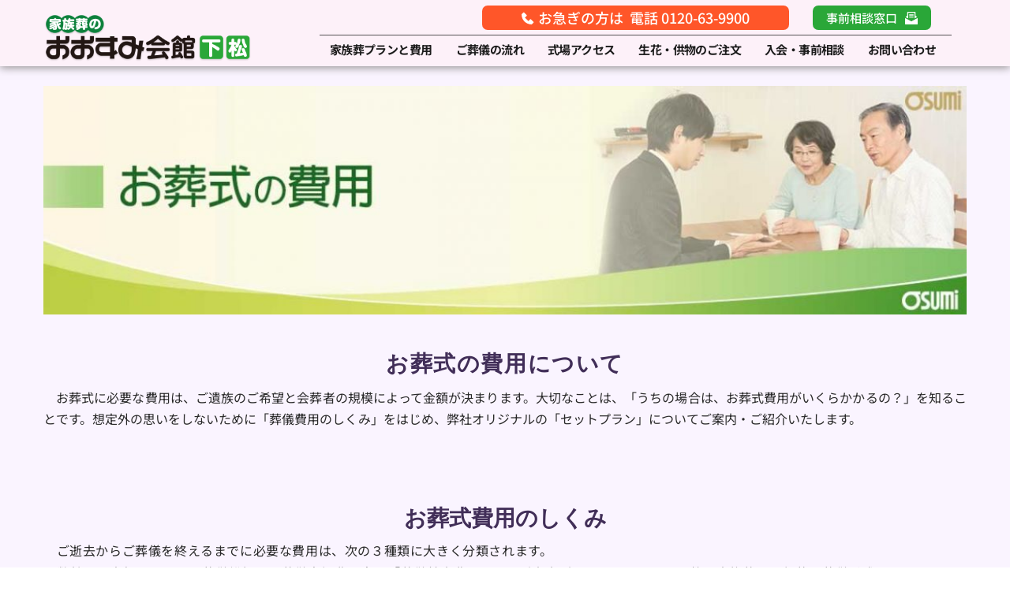

--- FILE ---
content_type: text/html; charset=UTF-8
request_url: https://sogi-kdm.com/family-plan-price/selling-structure/
body_size: 69904
content:
<!DOCTYPE html>
<html lang="ja">
<head>
    <meta charset="UTF-8">
    <link rel="profile" href="http://gmpg.org/xfn/11">
    <link rel="pingback" href="https://sogi-kdm.com/kudamatsu/xmlrpc.php">
	<title>葬儀費用の構成とは｜家族葬のおおすみ会館下松【公式】</title><meta name='robots' content='index, follow, max-image-preview:large, max-snippet:-1, max-video-preview:-1' />

	<!-- This site is optimized with the Yoast SEO plugin v26.8 - https://yoast.com/product/yoast-seo-wordpress/ -->
	<meta name="description" content="おおすみ会館で家族葬も含め、会館葬・自宅葬・寺院葬・斎場葬等のご葬儀を執り行われる際に知っておきたい葬儀費用の構成についてご案内いたします。おおすみ会館では、もしものための事前相談や生前見積をお勧めします。また、「絆ネットワーク会員」制度もございます。詳しくは、お問い合わせください。" />
	<link rel="canonical" href="https://sogi-kdm.com/family-plan-price/selling-structure/" />
	<meta property="og:locale" content="ja_JP" />
	<meta property="og:type" content="article" />
	<meta property="og:title" content="葬儀費用の構成とは｜家族葬のおおすみ会館下松【公式】" />
	<meta property="og:description" content="おおすみ会館で家族葬も含め、会館葬・自宅葬・寺院葬・斎場葬等のご葬儀を執り行われる際に知っておきたい葬儀費用の構成についてご案内いたします。おおすみ会館では、もしものための事前相談や生前見積をお勧めします。また、「絆ネットワーク会員」制度もございます。詳しくは、お問い合わせください。" />
	<meta property="og:url" content="https://sogi-kdm.com/family-plan-price/selling-structure/" />
	<meta property="og:site_name" content="家族葬のおおすみ会館下松" />
	<meta property="article:modified_time" content="2025-12-19T07:16:21+00:00" />
	<meta property="og:image" content="https://sogi-kdm.com/kudamatsu/wp-content/uploads/2023/03/Kudamatsu-OSUMI-funeral.png" />
	<meta property="og:image:width" content="400" />
	<meta property="og:image:height" content="400" />
	<meta property="og:image:type" content="image/png" />
	<meta name="twitter:card" content="summary_large_image" />
	<meta name="twitter:label1" content="推定読み取り時間" />
	<meta name="twitter:data1" content="3分" />
	<script type="application/ld+json" class="yoast-schema-graph">{"@context":"https://schema.org","@graph":[{"@type":"WebPage","@id":"https://sogi-kdm.com/family-plan-price/selling-structure/","url":"https://sogi-kdm.com/family-plan-price/selling-structure/","name":"葬儀費用の構成とは｜家族葬のおおすみ会館下松【公式】","isPartOf":{"@id":"https://sogi-kdm.com/#website"},"primaryImageOfPage":{"@id":"https://sogi-kdm.com/family-plan-price/selling-structure/#primaryimage"},"image":{"@id":"https://sogi-kdm.com/family-plan-price/selling-structure/#primaryimage"},"thumbnailUrl":"https://sogi-kdm.com/kudamatsu/wp-content/uploads/2023/03/Kudamatsu-OSUMI-funeral.png","datePublished":"2023-03-25T10:59:57+00:00","dateModified":"2025-12-19T07:16:21+00:00","description":"おおすみ会館で家族葬も含め、会館葬・自宅葬・寺院葬・斎場葬等のご葬儀を執り行われる際に知っておきたい葬儀費用の構成についてご案内いたします。おおすみ会館では、もしものための事前相談や生前見積をお勧めします。また、「絆ネットワーク会員」制度もございます。詳しくは、お問い合わせください。","breadcrumb":{"@id":"https://sogi-kdm.com/family-plan-price/selling-structure/#breadcrumb"},"inLanguage":"ja","potentialAction":[{"@type":"ReadAction","target":["https://sogi-kdm.com/family-plan-price/selling-structure/"]}]},{"@type":"ImageObject","inLanguage":"ja","@id":"https://sogi-kdm.com/family-plan-price/selling-structure/#primaryimage","url":"https://sogi-kdm.com/kudamatsu/wp-content/uploads/2023/03/Kudamatsu-OSUMI-funeral.png","contentUrl":"https://sogi-kdm.com/kudamatsu/wp-content/uploads/2023/03/Kudamatsu-OSUMI-funeral.png","width":400,"height":400,"caption":"家族葬やその他ご葬儀は山口県下松市のおおすみ会館下松へおまかせください"},{"@type":"BreadcrumbList","@id":"https://sogi-kdm.com/family-plan-price/selling-structure/#breadcrumb","itemListElement":[{"@type":"ListItem","position":1,"name":"ホーム","item":"https://sogi-kdm.com/"},{"@type":"ListItem","position":2,"name":"家族葬プランと費用","item":"https://sogi-kdm.com/family-plan-price/"},{"@type":"ListItem","position":3,"name":"葬儀費用の構成"}]},{"@type":"WebSite","@id":"https://sogi-kdm.com/#website","url":"https://sogi-kdm.com/","name":"家族葬のおおすみ会館下松","description":"","potentialAction":[{"@type":"SearchAction","target":{"@type":"EntryPoint","urlTemplate":"https://sogi-kdm.com/?s={search_term_string}"},"query-input":{"@type":"PropertyValueSpecification","valueRequired":true,"valueName":"search_term_string"}}],"inLanguage":"ja"}]}</script>
	<!-- / Yoast SEO plugin. -->


<link rel='dns-prefetch' href='//fonts.bunny.net' />
<link rel="alternate" title="oEmbed (JSON)" type="application/json+oembed" href="https://sogi-kdm.com/wp-json/oembed/1.0/embed?url=https%3A%2F%2Fsogi-kdm.com%2Ffamily-plan-price%2Fselling-structure%2F" />
<link rel="alternate" title="oEmbed (XML)" type="text/xml+oembed" href="https://sogi-kdm.com/wp-json/oembed/1.0/embed?url=https%3A%2F%2Fsogi-kdm.com%2Ffamily-plan-price%2Fselling-structure%2F&#038;format=xml" />
<style id='wp-img-auto-sizes-contain-inline-css' type='text/css'>
img:is([sizes=auto i],[sizes^="auto," i]){contain-intrinsic-size:3000px 1500px}
/*# sourceURL=wp-img-auto-sizes-contain-inline-css */
</style>
<style id='wp-emoji-styles-inline-css' type='text/css'>

	img.wp-smiley, img.emoji {
		display: inline !important;
		border: none !important;
		box-shadow: none !important;
		height: 1em !important;
		width: 1em !important;
		margin: 0 0.07em !important;
		vertical-align: -0.1em !important;
		background: none !important;
		padding: 0 !important;
	}
/*# sourceURL=wp-emoji-styles-inline-css */
</style>
<style id='wp-block-library-inline-css' type='text/css'>
:root{--wp-block-synced-color:#7a00df;--wp-block-synced-color--rgb:122,0,223;--wp-bound-block-color:var(--wp-block-synced-color);--wp-editor-canvas-background:#ddd;--wp-admin-theme-color:#007cba;--wp-admin-theme-color--rgb:0,124,186;--wp-admin-theme-color-darker-10:#006ba1;--wp-admin-theme-color-darker-10--rgb:0,107,160.5;--wp-admin-theme-color-darker-20:#005a87;--wp-admin-theme-color-darker-20--rgb:0,90,135;--wp-admin-border-width-focus:2px}@media (min-resolution:192dpi){:root{--wp-admin-border-width-focus:1.5px}}.wp-element-button{cursor:pointer}:root .has-very-light-gray-background-color{background-color:#eee}:root .has-very-dark-gray-background-color{background-color:#313131}:root .has-very-light-gray-color{color:#eee}:root .has-very-dark-gray-color{color:#313131}:root .has-vivid-green-cyan-to-vivid-cyan-blue-gradient-background{background:linear-gradient(135deg,#00d084,#0693e3)}:root .has-purple-crush-gradient-background{background:linear-gradient(135deg,#34e2e4,#4721fb 50%,#ab1dfe)}:root .has-hazy-dawn-gradient-background{background:linear-gradient(135deg,#faaca8,#dad0ec)}:root .has-subdued-olive-gradient-background{background:linear-gradient(135deg,#fafae1,#67a671)}:root .has-atomic-cream-gradient-background{background:linear-gradient(135deg,#fdd79a,#004a59)}:root .has-nightshade-gradient-background{background:linear-gradient(135deg,#330968,#31cdcf)}:root .has-midnight-gradient-background{background:linear-gradient(135deg,#020381,#2874fc)}:root{--wp--preset--font-size--normal:16px;--wp--preset--font-size--huge:42px}.has-regular-font-size{font-size:1em}.has-larger-font-size{font-size:2.625em}.has-normal-font-size{font-size:var(--wp--preset--font-size--normal)}.has-huge-font-size{font-size:var(--wp--preset--font-size--huge)}.has-text-align-center{text-align:center}.has-text-align-left{text-align:left}.has-text-align-right{text-align:right}.has-fit-text{white-space:nowrap!important}#end-resizable-editor-section{display:none}.aligncenter{clear:both}.items-justified-left{justify-content:flex-start}.items-justified-center{justify-content:center}.items-justified-right{justify-content:flex-end}.items-justified-space-between{justify-content:space-between}.screen-reader-text{border:0;clip-path:inset(50%);height:1px;margin:-1px;overflow:hidden;padding:0;position:absolute;width:1px;word-wrap:normal!important}.screen-reader-text:focus{background-color:#ddd;clip-path:none;color:#444;display:block;font-size:1em;height:auto;left:5px;line-height:normal;padding:15px 23px 14px;text-decoration:none;top:5px;width:auto;z-index:100000}html :where(.has-border-color){border-style:solid}html :where([style*=border-top-color]){border-top-style:solid}html :where([style*=border-right-color]){border-right-style:solid}html :where([style*=border-bottom-color]){border-bottom-style:solid}html :where([style*=border-left-color]){border-left-style:solid}html :where([style*=border-width]){border-style:solid}html :where([style*=border-top-width]){border-top-style:solid}html :where([style*=border-right-width]){border-right-style:solid}html :where([style*=border-bottom-width]){border-bottom-style:solid}html :where([style*=border-left-width]){border-left-style:solid}html :where(img[class*=wp-image-]){height:auto;max-width:100%}:where(figure){margin:0 0 1em}html :where(.is-position-sticky){--wp-admin--admin-bar--position-offset:var(--wp-admin--admin-bar--height,0px)}@media screen and (max-width:600px){html :where(.is-position-sticky){--wp-admin--admin-bar--position-offset:0px}}

/*# sourceURL=wp-block-library-inline-css */
</style><style id='global-styles-inline-css' type='text/css'>
:root{--wp--preset--aspect-ratio--square: 1;--wp--preset--aspect-ratio--4-3: 4/3;--wp--preset--aspect-ratio--3-4: 3/4;--wp--preset--aspect-ratio--3-2: 3/2;--wp--preset--aspect-ratio--2-3: 2/3;--wp--preset--aspect-ratio--16-9: 16/9;--wp--preset--aspect-ratio--9-16: 9/16;--wp--preset--color--black: #000000;--wp--preset--color--cyan-bluish-gray: #abb8c3;--wp--preset--color--white: #ffffff;--wp--preset--color--pale-pink: #f78da7;--wp--preset--color--vivid-red: #cf2e2e;--wp--preset--color--luminous-vivid-orange: #ff6900;--wp--preset--color--luminous-vivid-amber: #fcb900;--wp--preset--color--light-green-cyan: #7bdcb5;--wp--preset--color--vivid-green-cyan: #00d084;--wp--preset--color--pale-cyan-blue: #8ed1fc;--wp--preset--color--vivid-cyan-blue: #0693e3;--wp--preset--color--vivid-purple: #9b51e0;--wp--preset--gradient--vivid-cyan-blue-to-vivid-purple: linear-gradient(135deg,rgb(6,147,227) 0%,rgb(155,81,224) 100%);--wp--preset--gradient--light-green-cyan-to-vivid-green-cyan: linear-gradient(135deg,rgb(122,220,180) 0%,rgb(0,208,130) 100%);--wp--preset--gradient--luminous-vivid-amber-to-luminous-vivid-orange: linear-gradient(135deg,rgb(252,185,0) 0%,rgb(255,105,0) 100%);--wp--preset--gradient--luminous-vivid-orange-to-vivid-red: linear-gradient(135deg,rgb(255,105,0) 0%,rgb(207,46,46) 100%);--wp--preset--gradient--very-light-gray-to-cyan-bluish-gray: linear-gradient(135deg,rgb(238,238,238) 0%,rgb(169,184,195) 100%);--wp--preset--gradient--cool-to-warm-spectrum: linear-gradient(135deg,rgb(74,234,220) 0%,rgb(151,120,209) 20%,rgb(207,42,186) 40%,rgb(238,44,130) 60%,rgb(251,105,98) 80%,rgb(254,248,76) 100%);--wp--preset--gradient--blush-light-purple: linear-gradient(135deg,rgb(255,206,236) 0%,rgb(152,150,240) 100%);--wp--preset--gradient--blush-bordeaux: linear-gradient(135deg,rgb(254,205,165) 0%,rgb(254,45,45) 50%,rgb(107,0,62) 100%);--wp--preset--gradient--luminous-dusk: linear-gradient(135deg,rgb(255,203,112) 0%,rgb(199,81,192) 50%,rgb(65,88,208) 100%);--wp--preset--gradient--pale-ocean: linear-gradient(135deg,rgb(255,245,203) 0%,rgb(182,227,212) 50%,rgb(51,167,181) 100%);--wp--preset--gradient--electric-grass: linear-gradient(135deg,rgb(202,248,128) 0%,rgb(113,206,126) 100%);--wp--preset--gradient--midnight: linear-gradient(135deg,rgb(2,3,129) 0%,rgb(40,116,252) 100%);--wp--preset--font-size--small: 13px;--wp--preset--font-size--medium: 20px;--wp--preset--font-size--large: 36px;--wp--preset--font-size--x-large: 42px;--wp--preset--spacing--20: 0.44rem;--wp--preset--spacing--30: 0.67rem;--wp--preset--spacing--40: 1rem;--wp--preset--spacing--50: 1.5rem;--wp--preset--spacing--60: 2.25rem;--wp--preset--spacing--70: 3.38rem;--wp--preset--spacing--80: 5.06rem;--wp--preset--shadow--natural: 6px 6px 9px rgba(0, 0, 0, 0.2);--wp--preset--shadow--deep: 12px 12px 50px rgba(0, 0, 0, 0.4);--wp--preset--shadow--sharp: 6px 6px 0px rgba(0, 0, 0, 0.2);--wp--preset--shadow--outlined: 6px 6px 0px -3px rgb(255, 255, 255), 6px 6px rgb(0, 0, 0);--wp--preset--shadow--crisp: 6px 6px 0px rgb(0, 0, 0);}:where(.is-layout-flex){gap: 0.5em;}:where(.is-layout-grid){gap: 0.5em;}body .is-layout-flex{display: flex;}.is-layout-flex{flex-wrap: wrap;align-items: center;}.is-layout-flex > :is(*, div){margin: 0;}body .is-layout-grid{display: grid;}.is-layout-grid > :is(*, div){margin: 0;}:where(.wp-block-columns.is-layout-flex){gap: 2em;}:where(.wp-block-columns.is-layout-grid){gap: 2em;}:where(.wp-block-post-template.is-layout-flex){gap: 1.25em;}:where(.wp-block-post-template.is-layout-grid){gap: 1.25em;}.has-black-color{color: var(--wp--preset--color--black) !important;}.has-cyan-bluish-gray-color{color: var(--wp--preset--color--cyan-bluish-gray) !important;}.has-white-color{color: var(--wp--preset--color--white) !important;}.has-pale-pink-color{color: var(--wp--preset--color--pale-pink) !important;}.has-vivid-red-color{color: var(--wp--preset--color--vivid-red) !important;}.has-luminous-vivid-orange-color{color: var(--wp--preset--color--luminous-vivid-orange) !important;}.has-luminous-vivid-amber-color{color: var(--wp--preset--color--luminous-vivid-amber) !important;}.has-light-green-cyan-color{color: var(--wp--preset--color--light-green-cyan) !important;}.has-vivid-green-cyan-color{color: var(--wp--preset--color--vivid-green-cyan) !important;}.has-pale-cyan-blue-color{color: var(--wp--preset--color--pale-cyan-blue) !important;}.has-vivid-cyan-blue-color{color: var(--wp--preset--color--vivid-cyan-blue) !important;}.has-vivid-purple-color{color: var(--wp--preset--color--vivid-purple) !important;}.has-black-background-color{background-color: var(--wp--preset--color--black) !important;}.has-cyan-bluish-gray-background-color{background-color: var(--wp--preset--color--cyan-bluish-gray) !important;}.has-white-background-color{background-color: var(--wp--preset--color--white) !important;}.has-pale-pink-background-color{background-color: var(--wp--preset--color--pale-pink) !important;}.has-vivid-red-background-color{background-color: var(--wp--preset--color--vivid-red) !important;}.has-luminous-vivid-orange-background-color{background-color: var(--wp--preset--color--luminous-vivid-orange) !important;}.has-luminous-vivid-amber-background-color{background-color: var(--wp--preset--color--luminous-vivid-amber) !important;}.has-light-green-cyan-background-color{background-color: var(--wp--preset--color--light-green-cyan) !important;}.has-vivid-green-cyan-background-color{background-color: var(--wp--preset--color--vivid-green-cyan) !important;}.has-pale-cyan-blue-background-color{background-color: var(--wp--preset--color--pale-cyan-blue) !important;}.has-vivid-cyan-blue-background-color{background-color: var(--wp--preset--color--vivid-cyan-blue) !important;}.has-vivid-purple-background-color{background-color: var(--wp--preset--color--vivid-purple) !important;}.has-black-border-color{border-color: var(--wp--preset--color--black) !important;}.has-cyan-bluish-gray-border-color{border-color: var(--wp--preset--color--cyan-bluish-gray) !important;}.has-white-border-color{border-color: var(--wp--preset--color--white) !important;}.has-pale-pink-border-color{border-color: var(--wp--preset--color--pale-pink) !important;}.has-vivid-red-border-color{border-color: var(--wp--preset--color--vivid-red) !important;}.has-luminous-vivid-orange-border-color{border-color: var(--wp--preset--color--luminous-vivid-orange) !important;}.has-luminous-vivid-amber-border-color{border-color: var(--wp--preset--color--luminous-vivid-amber) !important;}.has-light-green-cyan-border-color{border-color: var(--wp--preset--color--light-green-cyan) !important;}.has-vivid-green-cyan-border-color{border-color: var(--wp--preset--color--vivid-green-cyan) !important;}.has-pale-cyan-blue-border-color{border-color: var(--wp--preset--color--pale-cyan-blue) !important;}.has-vivid-cyan-blue-border-color{border-color: var(--wp--preset--color--vivid-cyan-blue) !important;}.has-vivid-purple-border-color{border-color: var(--wp--preset--color--vivid-purple) !important;}.has-vivid-cyan-blue-to-vivid-purple-gradient-background{background: var(--wp--preset--gradient--vivid-cyan-blue-to-vivid-purple) !important;}.has-light-green-cyan-to-vivid-green-cyan-gradient-background{background: var(--wp--preset--gradient--light-green-cyan-to-vivid-green-cyan) !important;}.has-luminous-vivid-amber-to-luminous-vivid-orange-gradient-background{background: var(--wp--preset--gradient--luminous-vivid-amber-to-luminous-vivid-orange) !important;}.has-luminous-vivid-orange-to-vivid-red-gradient-background{background: var(--wp--preset--gradient--luminous-vivid-orange-to-vivid-red) !important;}.has-very-light-gray-to-cyan-bluish-gray-gradient-background{background: var(--wp--preset--gradient--very-light-gray-to-cyan-bluish-gray) !important;}.has-cool-to-warm-spectrum-gradient-background{background: var(--wp--preset--gradient--cool-to-warm-spectrum) !important;}.has-blush-light-purple-gradient-background{background: var(--wp--preset--gradient--blush-light-purple) !important;}.has-blush-bordeaux-gradient-background{background: var(--wp--preset--gradient--blush-bordeaux) !important;}.has-luminous-dusk-gradient-background{background: var(--wp--preset--gradient--luminous-dusk) !important;}.has-pale-ocean-gradient-background{background: var(--wp--preset--gradient--pale-ocean) !important;}.has-electric-grass-gradient-background{background: var(--wp--preset--gradient--electric-grass) !important;}.has-midnight-gradient-background{background: var(--wp--preset--gradient--midnight) !important;}.has-small-font-size{font-size: var(--wp--preset--font-size--small) !important;}.has-medium-font-size{font-size: var(--wp--preset--font-size--medium) !important;}.has-large-font-size{font-size: var(--wp--preset--font-size--large) !important;}.has-x-large-font-size{font-size: var(--wp--preset--font-size--x-large) !important;}
/*# sourceURL=global-styles-inline-css */
</style>

<style id='classic-theme-styles-inline-css' type='text/css'>
/*! This file is auto-generated */
.wp-block-button__link{color:#fff;background-color:#32373c;border-radius:9999px;box-shadow:none;text-decoration:none;padding:calc(.667em + 2px) calc(1.333em + 2px);font-size:1.125em}.wp-block-file__button{background:#32373c;color:#fff;text-decoration:none}
/*# sourceURL=/wp-includes/css/classic-themes.min.css */
</style>
<link rel='stylesheet' id='brizy-asset-google-10-css'  class="brz-link brz-link-google" type="text/css" href='https://fonts.bunny.net/css?family=Overpass%3A100%2C100italic%2C200%2C200italic%2C300%2C300italic%2Cregular%2Citalic%2C600%2C600italic%2C700%2C700italic%2C800%2C800italic%2C900%2C900italic%7CPalanquin%3A100%2C200%2C300%2Cregular%2C500%2C600%2C700%7CNoto+Sans+JP%3A100%2C300%2Cregular%2C500%2C700%2C900%7CLato%3A100%2C100italic%2C300%2C300italic%2Cregular%2Citalic%2C700%2C700italic%2C900%2C900italic%7CShippori+Mincho%3Aregular%2C500%2C600%2C700%2C800%7CNoto+Serif%3Aregular%2Citalic%2C700%2C700italic&#038;subset=arabic%2Cbengali%2Ccyrillic%2Ccyrillic-ext%2Cdevanagari%2Cgreek%2Cgreek-ext%2Cgujarati%2Chebrew%2Ckhmer%2Ckorean%2Clatin-ext%2Ctamil%2Ctelugu%2Cthai%2Cvietnamese&#038;display=swap&#038;ver=349-wp' type='text/css' media='all' />
<link rel='stylesheet' id='brizy-asset-critical-15-css'  class="brz-link brz-link-preview-critical" href='https://sogi-kdm.com/kudamatsu/wp-content/plugins/brizy-pro/public/editor-build/prod/css/preview-priority.pro.min.css?ver=222-wp' type='text/css' media='all' />
<link rel='stylesheet' id='brizy-asset-group-1_2-21-css'  class="brz-link brz-link-preview-lib-pro" data-brz-group="group-1_2" href='https://sogi-kdm.com/kudamatsu/wp-content/plugins/brizy-pro/public/editor-build/prod/css/group-1_2-pro.min.css?ver=222-wp' type='text/css' media='all' />
<link rel='stylesheet' id='brizy-asset-main-30-css'  class="brz-link brz-link-preview-pro" media="print" onload="this.media='all'" href='https://sogi-kdm.com/kudamatsu/wp-content/plugins/brizy-pro/public/editor-build/prod/css/preview.pro.min.css?ver=222-wp' type='text/css' media='all' />
<style id='inline-handle-01386bd6d8e091c2ab4c7c7de644d37b-inline-css' type='text/css'>


.brz .brz-cp-color1, .brz .brz-bcp-color1{color: rgb(var(--brz-global-color1));} .brz .brz-bgp-color1{background-color: rgb(var(--brz-global-color1));}.brz .brz-cp-color2, .brz .brz-bcp-color2{color: rgb(var(--brz-global-color2));} .brz .brz-bgp-color2{background-color: rgb(var(--brz-global-color2));}.brz .brz-cp-color3, .brz .brz-bcp-color3{color: rgb(var(--brz-global-color3));} .brz .brz-bgp-color3{background-color: rgb(var(--brz-global-color3));}.brz .brz-cp-color4, .brz .brz-bcp-color4{color: rgb(var(--brz-global-color4));} .brz .brz-bgp-color4{background-color: rgb(var(--brz-global-color4));}.brz .brz-cp-color5, .brz .brz-bcp-color5{color: rgb(var(--brz-global-color5));} .brz .brz-bgp-color5{background-color: rgb(var(--brz-global-color5));}.brz .brz-cp-color6, .brz .brz-bcp-color6{color: rgb(var(--brz-global-color6));} .brz .brz-bgp-color6{background-color: rgb(var(--brz-global-color6));}.brz .brz-cp-color7, .brz .brz-bcp-color7{color: rgb(var(--brz-global-color7));} .brz .brz-bgp-color7{background-color: rgb(var(--brz-global-color7));}.brz .brz-cp-color8, .brz .brz-bcp-color8{color: rgb(var(--brz-global-color8));} .brz .brz-bgp-color8{background-color: rgb(var(--brz-global-color8));}:root{--brz-global-color1:161, 112, 217;--brz-global-color2:28, 28, 28;--brz-global-color3:42, 167, 56;--brz-global-color4:250, 244, 255;--brz-global-color5:245, 212, 209;--brz-global-color6:255, 86, 41;--brz-global-color7:102, 102, 102;--brz-global-color8:255, 255, 255;}:root{--brz-paragraphfontfamily:'Overpass', sans-serif;--brz-paragraphfontsize:16px;--brz-paragraphfontsizesuffix:px;--brz-paragraphfontweight:400;--brz-paragraphletterspacing:0px;--brz-paragraphlineheight:1.9;--brz-paragraphfontvariation:"wght" 400, "wdth" 100, "SOFT" 0;--brz-paragraphtabletfontsize:15px;--brz-paragraphtabletfontweight:400;--brz-paragraphtabletletterspacing:0px;--brz-paragraphtabletlineheight:1.6;--brz-paragraphtabletfontvariation:"wght" 400, "wdth" 100, "SOFT" 0;--brz-paragraphmobilefontsize:15px;--brz-paragraphmobilefontweight:400;--brz-paragraphmobileletterspacing:0px;--brz-paragraphmobilelineheight:1.6;--brz-paragraphmobilefontvariation:"wght" 400, "wdth" 100, "SOFT" 0;--brz-paragraphstoryfontsize:3.68%;--brz-paragraphbold:400;--brz-paragraphitalic:inherit;--brz-paragraphtextdecoration:inherit;--brz-paragraphtexttransform:inherit;--brz-paragraphtabletbold:400;--brz-paragraphtabletitalic:inherit;--brz-paragraphtablettextdecoration:inherit;--brz-paragraphtablettexttransform:inherit;--brz-paragraphmobilebold:400;--brz-paragraphmobileitalic:inherit;--brz-paragraphmobiletextdecoration:inherit;--brz-paragraphmobiletexttransform:inherit;--brz-subtitlefontfamily:'Overpass', sans-serif;--brz-subtitlefontsize:17px;--brz-subtitlefontsizesuffix:px;--brz-subtitlefontweight:400;--brz-subtitleletterspacing:0px;--brz-subtitlelineheight:1.8;--brz-subtitlefontvariation:"wght" 400, "wdth" 100, "SOFT" 0;--brz-subtitletabletfontsize:17px;--brz-subtitletabletfontweight:400;--brz-subtitletabletletterspacing:0px;--brz-subtitletabletlineheight:1.5;--brz-subtitletabletfontvariation:"wght" 400, "wdth" 100, "SOFT" 0;--brz-subtitlemobilefontsize:16px;--brz-subtitlemobilefontweight:400;--brz-subtitlemobileletterspacing:0px;--brz-subtitlemobilelineheight:1.5;--brz-subtitlemobilefontvariation:"wght" 400, "wdth" 100, "SOFT" 0;--brz-subtitlestoryfontsize:3.91%;--brz-subtitlebold:400;--brz-subtitleitalic:inherit;--brz-subtitletextdecoration:inherit;--brz-subtitletexttransform:inherit;--brz-subtitletabletbold:400;--brz-subtitletabletitalic:inherit;--brz-subtitletablettextdecoration:inherit;--brz-subtitletablettexttransform:inherit;--brz-subtitlemobilebold:400;--brz-subtitlemobileitalic:inherit;--brz-subtitlemobiletextdecoration:inherit;--brz-subtitlemobiletexttransform:inherit;--brz-abovetitlefontfamily:'Overpass', sans-serif;--brz-abovetitlefontsize:13px;--brz-abovetitlefontsizesuffix:px;--brz-abovetitlefontweight:700;--brz-abovetitleletterspacing:1.1px;--brz-abovetitlelineheight:1.5;--brz-abovetitlefontvariation:"wght" 400, "wdth" 100, "SOFT" 0;--brz-abovetitletabletfontsize:13px;--brz-abovetitletabletfontweight:700;--brz-abovetitletabletletterspacing:1px;--brz-abovetitletabletlineheight:1.5;--brz-abovetitletabletfontvariation:"wght" 400, "wdth" 100, "SOFT" 0;--brz-abovetitlemobilefontsize:13px;--brz-abovetitlemobilefontweight:700;--brz-abovetitlemobileletterspacing:1px;--brz-abovetitlemobilelineheight:1.5;--brz-abovetitlemobilefontvariation:"wght" 400, "wdth" 100, "SOFT" 0;--brz-abovetitlestoryfontsize:2.99%;--brz-abovetitlebold:700;--brz-abovetitleitalic:inherit;--brz-abovetitletextdecoration:inherit;--brz-abovetitletexttransform:inherit;--brz-abovetitletabletbold:700;--brz-abovetitletabletitalic:inherit;--brz-abovetitletablettextdecoration:inherit;--brz-abovetitletablettexttransform:inherit;--brz-abovetitlemobilebold:700;--brz-abovetitlemobileitalic:inherit;--brz-abovetitlemobiletextdecoration:inherit;--brz-abovetitlemobiletexttransform:inherit;--brz-heading1fontfamily:'Overpass', sans-serif;--brz-heading1fontsize:46px;--brz-heading1fontsizesuffix:px;--brz-heading1fontweight:700;--brz-heading1letterspacing:-1.5px;--brz-heading1lineheight:1.3;--brz-heading1fontvariation:"wght" 400, "wdth" 100, "SOFT" 0;--brz-heading1tabletfontsize:38px;--brz-heading1tabletfontweight:700;--brz-heading1tabletletterspacing:-1px;--brz-heading1tabletlineheight:1.2;--brz-heading1tabletfontvariation:"wght" 400, "wdth" 100, "SOFT" 0;--brz-heading1mobilefontsize:36px;--brz-heading1mobilefontweight:700;--brz-heading1mobileletterspacing:-1px;--brz-heading1mobilelineheight:1.3;--brz-heading1mobilefontvariation:"wght" 400, "wdth" 100, "SOFT" 0;--brz-heading1storyfontsize:10.58%;--brz-heading1bold:700;--brz-heading1italic:inherit;--brz-heading1textdecoration:inherit;--brz-heading1texttransform:inherit;--brz-heading1tabletbold:700;--brz-heading1tabletitalic:inherit;--brz-heading1tablettextdecoration:inherit;--brz-heading1tablettexttransform:inherit;--brz-heading1mobilebold:700;--brz-heading1mobileitalic:inherit;--brz-heading1mobiletextdecoration:inherit;--brz-heading1mobiletexttransform:inherit;--brz-heading2fontfamily:'Overpass', sans-serif;--brz-heading2fontsize:36px;--brz-heading2fontsizesuffix:px;--brz-heading2fontweight:700;--brz-heading2letterspacing:-1.5px;--brz-heading2lineheight:1.3;--brz-heading2fontvariation:"wght" 400, "wdth" 100, "SOFT" 0;--brz-heading2tabletfontsize:30px;--brz-heading2tabletfontweight:700;--brz-heading2tabletletterspacing:-1px;--brz-heading2tabletlineheight:1.2;--brz-heading2tabletfontvariation:"wght" 400, "wdth" 100, "SOFT" 0;--brz-heading2mobilefontsize:28px;--brz-heading2mobilefontweight:700;--brz-heading2mobileletterspacing:-1px;--brz-heading2mobilelineheight:1.3;--brz-heading2mobilefontvariation:"wght" 400, "wdth" 100, "SOFT" 0;--brz-heading2storyfontsize:8.280000000000001%;--brz-heading2bold:700;--brz-heading2italic:inherit;--brz-heading2textdecoration:inherit;--brz-heading2texttransform:inherit;--brz-heading2tabletbold:700;--brz-heading2tabletitalic:inherit;--brz-heading2tablettextdecoration:inherit;--brz-heading2tablettexttransform:inherit;--brz-heading2mobilebold:700;--brz-heading2mobileitalic:inherit;--brz-heading2mobiletextdecoration:inherit;--brz-heading2mobiletexttransform:inherit;--brz-heading3fontfamily:'Overpass', sans-serif;--brz-heading3fontsize:28px;--brz-heading3fontsizesuffix:px;--brz-heading3fontweight:700;--brz-heading3letterspacing:-1.5px;--brz-heading3lineheight:1.4;--brz-heading3fontvariation:"wght" 400, "wdth" 100, "SOFT" 0;--brz-heading3tabletfontsize:27px;--brz-heading3tabletfontweight:700;--brz-heading3tabletletterspacing:-1px;--brz-heading3tabletlineheight:1.3;--brz-heading3tabletfontvariation:"wght" 400, "wdth" 100, "SOFT" 0;--brz-heading3mobilefontsize:22px;--brz-heading3mobilefontweight:700;--brz-heading3mobileletterspacing:-0.5px;--brz-heading3mobilelineheight:1.3;--brz-heading3mobilefontvariation:"wght" 400, "wdth" 100, "SOFT" 0;--brz-heading3storyfontsize:6.44%;--brz-heading3bold:700;--brz-heading3italic:inherit;--brz-heading3textdecoration:inherit;--brz-heading3texttransform:inherit;--brz-heading3tabletbold:700;--brz-heading3tabletitalic:inherit;--brz-heading3tablettextdecoration:inherit;--brz-heading3tablettexttransform:inherit;--brz-heading3mobilebold:700;--brz-heading3mobileitalic:inherit;--brz-heading3mobiletextdecoration:inherit;--brz-heading3mobiletexttransform:inherit;--brz-heading4fontfamily:'Overpass', sans-serif;--brz-heading4fontsize:22px;--brz-heading4fontsizesuffix:px;--brz-heading4fontweight:700;--brz-heading4letterspacing:-0.5px;--brz-heading4lineheight:1.5;--brz-heading4fontvariation:"wght" 400, "wdth" 100, "SOFT" 0;--brz-heading4tabletfontsize:22px;--brz-heading4tabletfontweight:700;--brz-heading4tabletletterspacing:-0.5px;--brz-heading4tabletlineheight:1.4;--brz-heading4tabletfontvariation:"wght" 400, "wdth" 100, "SOFT" 0;--brz-heading4mobilefontsize:20px;--brz-heading4mobilefontweight:700;--brz-heading4mobileletterspacing:0px;--brz-heading4mobilelineheight:1.4;--brz-heading4mobilefontvariation:"wght" 400, "wdth" 100, "SOFT" 0;--brz-heading4storyfontsize:5.0600000000000005%;--brz-heading4bold:700;--brz-heading4italic:inherit;--brz-heading4textdecoration:inherit;--brz-heading4texttransform:inherit;--brz-heading4tabletbold:700;--brz-heading4tabletitalic:inherit;--brz-heading4tablettextdecoration:inherit;--brz-heading4tablettexttransform:inherit;--brz-heading4mobilebold:700;--brz-heading4mobileitalic:inherit;--brz-heading4mobiletextdecoration:inherit;--brz-heading4mobiletexttransform:inherit;--brz-heading5fontfamily:'Overpass', sans-serif;--brz-heading5fontsize:20px;--brz-heading5fontsizesuffix:px;--brz-heading5fontweight:700;--brz-heading5letterspacing:0px;--brz-heading5lineheight:1.6;--brz-heading5fontvariation:"wght" 400, "wdth" 100, "SOFT" 0;--brz-heading5tabletfontsize:17px;--brz-heading5tabletfontweight:700;--brz-heading5tabletletterspacing:0px;--brz-heading5tabletlineheight:1.7;--brz-heading5tabletfontvariation:"wght" 400, "wdth" 100, "SOFT" 0;--brz-heading5mobilefontsize:17px;--brz-heading5mobilefontweight:700;--brz-heading5mobileletterspacing:0px;--brz-heading5mobilelineheight:1.8;--brz-heading5mobilefontvariation:"wght" 400, "wdth" 100, "SOFT" 0;--brz-heading5storyfontsize:4.6000000000000005%;--brz-heading5bold:700;--brz-heading5italic:inherit;--brz-heading5textdecoration:inherit;--brz-heading5texttransform:inherit;--brz-heading5tabletbold:700;--brz-heading5tabletitalic:inherit;--brz-heading5tablettextdecoration:inherit;--brz-heading5tablettexttransform:inherit;--brz-heading5mobilebold:700;--brz-heading5mobileitalic:inherit;--brz-heading5mobiletextdecoration:inherit;--brz-heading5mobiletexttransform:inherit;--brz-heading6fontfamily:'Overpass', sans-serif;--brz-heading6fontsize:16px;--brz-heading6fontsizesuffix:px;--brz-heading6fontweight:700;--brz-heading6letterspacing:0px;--brz-heading6lineheight:1.5;--brz-heading6fontvariation:"wght" 400, "wdth" 100, "SOFT" 0;--brz-heading6tabletfontsize:16px;--brz-heading6tabletfontweight:700;--brz-heading6tabletletterspacing:0px;--brz-heading6tabletlineheight:1.5;--brz-heading6tabletfontvariation:"wght" 400, "wdth" 100, "SOFT" 0;--brz-heading6mobilefontsize:16px;--brz-heading6mobilefontweight:700;--brz-heading6mobileletterspacing:0px;--brz-heading6mobilelineheight:1.5;--brz-heading6mobilefontvariation:"wght" 400, "wdth" 100, "SOFT" 0;--brz-heading6storyfontsize:3.68%;--brz-heading6bold:700;--brz-heading6italic:inherit;--brz-heading6textdecoration:inherit;--brz-heading6texttransform:inherit;--brz-heading6tabletbold:700;--brz-heading6tabletitalic:inherit;--brz-heading6tablettextdecoration:inherit;--brz-heading6tablettexttransform:inherit;--brz-heading6mobilebold:700;--brz-heading6mobileitalic:inherit;--brz-heading6mobiletextdecoration:inherit;--brz-heading6mobiletexttransform:inherit;--brz-buttonfontfamily:'Overpass', sans-serif;--brz-buttonfontsize:15px;--brz-buttonfontsizesuffix:px;--brz-buttonfontweight:700;--brz-buttonletterspacing:0px;--brz-buttonlineheight:1.6;--brz-buttonfontvariation:"wght" 400, "wdth" 100, "SOFT" 0;--brz-buttontabletfontsize:17px;--brz-buttontabletfontweight:700;--brz-buttontabletletterspacing:0px;--brz-buttontabletlineheight:1.6;--brz-buttontabletfontvariation:"wght" 400, "wdth" 100, "SOFT" 0;--brz-buttonmobilefontsize:15px;--brz-buttonmobilefontweight:700;--brz-buttonmobileletterspacing:0px;--brz-buttonmobilelineheight:1.6;--brz-buttonmobilefontvariation:"wght" 400, "wdth" 100, "SOFT" 0;--brz-buttonstoryfontsize:3.45%;--brz-buttonbold:700;--brz-buttonitalic:inherit;--brz-buttontextdecoration:inherit;--brz-buttontexttransform:inherit;--brz-buttontabletbold:700;--brz-buttontabletitalic:inherit;--brz-buttontablettextdecoration:inherit;--brz-buttontablettexttransform:inherit;--brz-buttonmobilebold:700;--brz-buttonmobileitalic:inherit;--brz-buttonmobiletextdecoration:inherit;--brz-buttonmobiletexttransform:inherit;--brz-ykijlvcmcbfebyyvuqzyyqlhhbpzsqtbxavlfontfamily:'Overpass', sans-serif;--brz-ykijlvcmcbfebyyvuqzyyqlhhbpzsqtbxavlfontsize:16px;--brz-ykijlvcmcbfebyyvuqzyyqlhhbpzsqtbxavlfontsizesuffix:px;--brz-ykijlvcmcbfebyyvuqzyyqlhhbpzsqtbxavlfontweight:400;--brz-ykijlvcmcbfebyyvuqzyyqlhhbpzsqtbxavlletterspacing:0px;--brz-ykijlvcmcbfebyyvuqzyyqlhhbpzsqtbxavllineheight:1.9;--brz-ykijlvcmcbfebyyvuqzyyqlhhbpzsqtbxavlfontvariation:"wght" 400, "wdth" 100, "SOFT" 0;--brz-ykijlvcmcbfebyyvuqzyyqlhhbpzsqtbxavltabletfontsize:15px;--brz-ykijlvcmcbfebyyvuqzyyqlhhbpzsqtbxavltabletfontweight:400;--brz-ykijlvcmcbfebyyvuqzyyqlhhbpzsqtbxavltabletletterspacing:0px;--brz-ykijlvcmcbfebyyvuqzyyqlhhbpzsqtbxavltabletlineheight:1.6;--brz-ykijlvcmcbfebyyvuqzyyqlhhbpzsqtbxavltabletfontvariation:"wght" 400, "wdth" 100, "SOFT" 0;--brz-ykijlvcmcbfebyyvuqzyyqlhhbpzsqtbxavlmobilefontsize:15px;--brz-ykijlvcmcbfebyyvuqzyyqlhhbpzsqtbxavlmobilefontweight:400;--brz-ykijlvcmcbfebyyvuqzyyqlhhbpzsqtbxavlmobileletterspacing:0px;--brz-ykijlvcmcbfebyyvuqzyyqlhhbpzsqtbxavlmobilelineheight:1.6;--brz-ykijlvcmcbfebyyvuqzyyqlhhbpzsqtbxavlmobilefontvariation:"wght" 400, "wdth" 100, "SOFT" 0;--brz-ykijlvcmcbfebyyvuqzyyqlhhbpzsqtbxavlstoryfontsize:3.68%;--brz-ykijlvcmcbfebyyvuqzyyqlhhbpzsqtbxavlbold:400;--brz-ykijlvcmcbfebyyvuqzyyqlhhbpzsqtbxavlitalic:inherit;--brz-ykijlvcmcbfebyyvuqzyyqlhhbpzsqtbxavltextdecoration:inherit;--brz-ykijlvcmcbfebyyvuqzyyqlhhbpzsqtbxavltexttransform:inherit;--brz-ykijlvcmcbfebyyvuqzyyqlhhbpzsqtbxavltabletbold:400;--brz-ykijlvcmcbfebyyvuqzyyqlhhbpzsqtbxavltabletitalic:inherit;--brz-ykijlvcmcbfebyyvuqzyyqlhhbpzsqtbxavltablettextdecoration:inherit;--brz-ykijlvcmcbfebyyvuqzyyqlhhbpzsqtbxavltablettexttransform:inherit;--brz-ykijlvcmcbfebyyvuqzyyqlhhbpzsqtbxavlmobilebold:400;--brz-ykijlvcmcbfebyyvuqzyyqlhhbpzsqtbxavlmobileitalic:inherit;--brz-ykijlvcmcbfebyyvuqzyyqlhhbpzsqtbxavlmobiletextdecoration:inherit;--brz-ykijlvcmcbfebyyvuqzyyqlhhbpzsqtbxavlmobiletexttransform:inherit;--brz-bzkxtztefgdwgmtzqvirzzyvipajjckwvonhfontfamily:'Overpass', sans-serif;--brz-bzkxtztefgdwgmtzqvirzzyvipajjckwvonhfontsize:16px;--brz-bzkxtztefgdwgmtzqvirzzyvipajjckwvonhfontsizesuffix:px;--brz-bzkxtztefgdwgmtzqvirzzyvipajjckwvonhfontweight:400;--brz-bzkxtztefgdwgmtzqvirzzyvipajjckwvonhletterspacing:0px;--brz-bzkxtztefgdwgmtzqvirzzyvipajjckwvonhlineheight:1.9;--brz-bzkxtztefgdwgmtzqvirzzyvipajjckwvonhfontvariation:"wght" 400, "wdth" 100, "SOFT" 0;--brz-bzkxtztefgdwgmtzqvirzzyvipajjckwvonhtabletfontsize:15px;--brz-bzkxtztefgdwgmtzqvirzzyvipajjckwvonhtabletfontweight:400;--brz-bzkxtztefgdwgmtzqvirzzyvipajjckwvonhtabletletterspacing:0px;--brz-bzkxtztefgdwgmtzqvirzzyvipajjckwvonhtabletlineheight:1.6;--brz-bzkxtztefgdwgmtzqvirzzyvipajjckwvonhtabletfontvariation:"wght" 400, "wdth" 100, "SOFT" 0;--brz-bzkxtztefgdwgmtzqvirzzyvipajjckwvonhmobilefontsize:15px;--brz-bzkxtztefgdwgmtzqvirzzyvipajjckwvonhmobilefontweight:400;--brz-bzkxtztefgdwgmtzqvirzzyvipajjckwvonhmobileletterspacing:0px;--brz-bzkxtztefgdwgmtzqvirzzyvipajjckwvonhmobilelineheight:1.6;--brz-bzkxtztefgdwgmtzqvirzzyvipajjckwvonhmobilefontvariation:"wght" 400, "wdth" 100, "SOFT" 0;--brz-bzkxtztefgdwgmtzqvirzzyvipajjckwvonhstoryfontsize:3.68%;--brz-bzkxtztefgdwgmtzqvirzzyvipajjckwvonhbold:400;--brz-bzkxtztefgdwgmtzqvirzzyvipajjckwvonhitalic:inherit;--brz-bzkxtztefgdwgmtzqvirzzyvipajjckwvonhtextdecoration:inherit;--brz-bzkxtztefgdwgmtzqvirzzyvipajjckwvonhtexttransform:inherit;--brz-bzkxtztefgdwgmtzqvirzzyvipajjckwvonhtabletbold:400;--brz-bzkxtztefgdwgmtzqvirzzyvipajjckwvonhtabletitalic:inherit;--brz-bzkxtztefgdwgmtzqvirzzyvipajjckwvonhtablettextdecoration:inherit;--brz-bzkxtztefgdwgmtzqvirzzyvipajjckwvonhtablettexttransform:inherit;--brz-bzkxtztefgdwgmtzqvirzzyvipajjckwvonhmobilebold:400;--brz-bzkxtztefgdwgmtzqvirzzyvipajjckwvonhmobileitalic:inherit;--brz-bzkxtztefgdwgmtzqvirzzyvipajjckwvonhmobiletextdecoration:inherit;--brz-bzkxtztefgdwgmtzqvirzzyvipajjckwvonhmobiletexttransform:inherit;--brz-ekwmznyarbqewpurdgmfmpptcpmmrtheudpffontfamily:'Overpass', sans-serif;--brz-ekwmznyarbqewpurdgmfmpptcpmmrtheudpffontsize:16px;--brz-ekwmznyarbqewpurdgmfmpptcpmmrtheudpffontsizesuffix:px;--brz-ekwmznyarbqewpurdgmfmpptcpmmrtheudpffontweight:400;--brz-ekwmznyarbqewpurdgmfmpptcpmmrtheudpfletterspacing:0px;--brz-ekwmznyarbqewpurdgmfmpptcpmmrtheudpflineheight:1.9;--brz-ekwmznyarbqewpurdgmfmpptcpmmrtheudpffontvariation:"wght" 400, "wdth" 100, "SOFT" 0;--brz-ekwmznyarbqewpurdgmfmpptcpmmrtheudpftabletfontsize:15px;--brz-ekwmznyarbqewpurdgmfmpptcpmmrtheudpftabletfontweight:400;--brz-ekwmznyarbqewpurdgmfmpptcpmmrtheudpftabletletterspacing:0px;--brz-ekwmznyarbqewpurdgmfmpptcpmmrtheudpftabletlineheight:1.6;--brz-ekwmznyarbqewpurdgmfmpptcpmmrtheudpftabletfontvariation:"wght" 400, "wdth" 100, "SOFT" 0;--brz-ekwmznyarbqewpurdgmfmpptcpmmrtheudpfmobilefontsize:15px;--brz-ekwmznyarbqewpurdgmfmpptcpmmrtheudpfmobilefontweight:400;--brz-ekwmznyarbqewpurdgmfmpptcpmmrtheudpfmobileletterspacing:0px;--brz-ekwmznyarbqewpurdgmfmpptcpmmrtheudpfmobilelineheight:1.6;--brz-ekwmznyarbqewpurdgmfmpptcpmmrtheudpfmobilefontvariation:"wght" 400, "wdth" 100, "SOFT" 0;--brz-ekwmznyarbqewpurdgmfmpptcpmmrtheudpfstoryfontsize:3.68%;--brz-ekwmznyarbqewpurdgmfmpptcpmmrtheudpfbold:400;--brz-ekwmznyarbqewpurdgmfmpptcpmmrtheudpfitalic:inherit;--brz-ekwmznyarbqewpurdgmfmpptcpmmrtheudpftextdecoration:inherit;--brz-ekwmznyarbqewpurdgmfmpptcpmmrtheudpftexttransform:inherit;--brz-ekwmznyarbqewpurdgmfmpptcpmmrtheudpftabletbold:400;--brz-ekwmznyarbqewpurdgmfmpptcpmmrtheudpftabletitalic:inherit;--brz-ekwmznyarbqewpurdgmfmpptcpmmrtheudpftablettextdecoration:inherit;--brz-ekwmznyarbqewpurdgmfmpptcpmmrtheudpftablettexttransform:inherit;--brz-ekwmznyarbqewpurdgmfmpptcpmmrtheudpfmobilebold:400;--brz-ekwmznyarbqewpurdgmfmpptcpmmrtheudpfmobileitalic:inherit;--brz-ekwmznyarbqewpurdgmfmpptcpmmrtheudpfmobiletextdecoration:inherit;--brz-ekwmznyarbqewpurdgmfmpptcpmmrtheudpfmobiletexttransform:inherit;--brz-mclbbfyxlgjrsdydnixbrnalrrulequzacrcfontfamily:'Palanquin', sans-serif;--brz-mclbbfyxlgjrsdydnixbrnalrrulequzacrcfontsize:16px;--brz-mclbbfyxlgjrsdydnixbrnalrrulequzacrcfontsizesuffix:px;--brz-mclbbfyxlgjrsdydnixbrnalrrulequzacrcfontweight:400;--brz-mclbbfyxlgjrsdydnixbrnalrrulequzacrcletterspacing:0px;--brz-mclbbfyxlgjrsdydnixbrnalrrulequzacrclineheight:1.9;--brz-mclbbfyxlgjrsdydnixbrnalrrulequzacrcfontvariation:"wght" 400, "wdth" 100, "SOFT" 0;--brz-mclbbfyxlgjrsdydnixbrnalrrulequzacrctabletfontsize:15px;--brz-mclbbfyxlgjrsdydnixbrnalrrulequzacrctabletfontweight:400;--brz-mclbbfyxlgjrsdydnixbrnalrrulequzacrctabletletterspacing:0px;--brz-mclbbfyxlgjrsdydnixbrnalrrulequzacrctabletlineheight:1.6;--brz-mclbbfyxlgjrsdydnixbrnalrrulequzacrctabletfontvariation:"wght" 400, "wdth" 100, "SOFT" 0;--brz-mclbbfyxlgjrsdydnixbrnalrrulequzacrcmobilefontsize:15px;--brz-mclbbfyxlgjrsdydnixbrnalrrulequzacrcmobilefontweight:400;--brz-mclbbfyxlgjrsdydnixbrnalrrulequzacrcmobileletterspacing:0px;--brz-mclbbfyxlgjrsdydnixbrnalrrulequzacrcmobilelineheight:1.6;--brz-mclbbfyxlgjrsdydnixbrnalrrulequzacrcmobilefontvariation:"wght" 400, "wdth" 100, "SOFT" 0;--brz-mclbbfyxlgjrsdydnixbrnalrrulequzacrcstoryfontsize:3.68%;--brz-mclbbfyxlgjrsdydnixbrnalrrulequzacrcbold:400;--brz-mclbbfyxlgjrsdydnixbrnalrrulequzacrcitalic:inherit;--brz-mclbbfyxlgjrsdydnixbrnalrrulequzacrctextdecoration:inherit;--brz-mclbbfyxlgjrsdydnixbrnalrrulequzacrctexttransform:inherit;--brz-mclbbfyxlgjrsdydnixbrnalrrulequzacrctabletbold:400;--brz-mclbbfyxlgjrsdydnixbrnalrrulequzacrctabletitalic:inherit;--brz-mclbbfyxlgjrsdydnixbrnalrrulequzacrctablettextdecoration:inherit;--brz-mclbbfyxlgjrsdydnixbrnalrrulequzacrctablettexttransform:inherit;--brz-mclbbfyxlgjrsdydnixbrnalrrulequzacrcmobilebold:400;--brz-mclbbfyxlgjrsdydnixbrnalrrulequzacrcmobileitalic:inherit;--brz-mclbbfyxlgjrsdydnixbrnalrrulequzacrcmobiletextdecoration:inherit;--brz-mclbbfyxlgjrsdydnixbrnalrrulequzacrcmobiletexttransform:inherit;--brz-hfdvvsfedrkpssqifuyvtoksvwfdvnkeclzafontfamily:'Palanquin', sans-serif;--brz-hfdvvsfedrkpssqifuyvtoksvwfdvnkeclzafontsize:16px;--brz-hfdvvsfedrkpssqifuyvtoksvwfdvnkeclzafontsizesuffix:px;--brz-hfdvvsfedrkpssqifuyvtoksvwfdvnkeclzafontweight:400;--brz-hfdvvsfedrkpssqifuyvtoksvwfdvnkeclzaletterspacing:0px;--brz-hfdvvsfedrkpssqifuyvtoksvwfdvnkeclzalineheight:1.9;--brz-hfdvvsfedrkpssqifuyvtoksvwfdvnkeclzafontvariation:"wght" 400, "wdth" 100, "SOFT" 0;--brz-hfdvvsfedrkpssqifuyvtoksvwfdvnkeclzatabletfontsize:15px;--brz-hfdvvsfedrkpssqifuyvtoksvwfdvnkeclzatabletfontweight:400;--brz-hfdvvsfedrkpssqifuyvtoksvwfdvnkeclzatabletletterspacing:0px;--brz-hfdvvsfedrkpssqifuyvtoksvwfdvnkeclzatabletlineheight:1.6;--brz-hfdvvsfedrkpssqifuyvtoksvwfdvnkeclzatabletfontvariation:"wght" 400, "wdth" 100, "SOFT" 0;--brz-hfdvvsfedrkpssqifuyvtoksvwfdvnkeclzamobilefontsize:15px;--brz-hfdvvsfedrkpssqifuyvtoksvwfdvnkeclzamobilefontweight:400;--brz-hfdvvsfedrkpssqifuyvtoksvwfdvnkeclzamobileletterspacing:0px;--brz-hfdvvsfedrkpssqifuyvtoksvwfdvnkeclzamobilelineheight:1.6;--brz-hfdvvsfedrkpssqifuyvtoksvwfdvnkeclzamobilefontvariation:"wght" 400, "wdth" 100, "SOFT" 0;--brz-hfdvvsfedrkpssqifuyvtoksvwfdvnkeclzastoryfontsize:3.68%;--brz-hfdvvsfedrkpssqifuyvtoksvwfdvnkeclzabold:400;--brz-hfdvvsfedrkpssqifuyvtoksvwfdvnkeclzaitalic:inherit;--brz-hfdvvsfedrkpssqifuyvtoksvwfdvnkeclzatextdecoration:inherit;--brz-hfdvvsfedrkpssqifuyvtoksvwfdvnkeclzatexttransform:inherit;--brz-hfdvvsfedrkpssqifuyvtoksvwfdvnkeclzatabletbold:400;--brz-hfdvvsfedrkpssqifuyvtoksvwfdvnkeclzatabletitalic:inherit;--brz-hfdvvsfedrkpssqifuyvtoksvwfdvnkeclzatablettextdecoration:inherit;--brz-hfdvvsfedrkpssqifuyvtoksvwfdvnkeclzatablettexttransform:inherit;--brz-hfdvvsfedrkpssqifuyvtoksvwfdvnkeclzamobilebold:400;--brz-hfdvvsfedrkpssqifuyvtoksvwfdvnkeclzamobileitalic:inherit;--brz-hfdvvsfedrkpssqifuyvtoksvwfdvnkeclzamobiletextdecoration:inherit;--brz-hfdvvsfedrkpssqifuyvtoksvwfdvnkeclzamobiletexttransform:inherit;--brz-qdizxnqwutyepvvzgmazlhnekhrojjpvnqzffontfamily:'Palanquin', sans-serif;--brz-qdizxnqwutyepvvzgmazlhnekhrojjpvnqzffontsize:16px;--brz-qdizxnqwutyepvvzgmazlhnekhrojjpvnqzffontsizesuffix:px;--brz-qdizxnqwutyepvvzgmazlhnekhrojjpvnqzffontweight:400;--brz-qdizxnqwutyepvvzgmazlhnekhrojjpvnqzfletterspacing:0px;--brz-qdizxnqwutyepvvzgmazlhnekhrojjpvnqzflineheight:1.9;--brz-qdizxnqwutyepvvzgmazlhnekhrojjpvnqzffontvariation:"wght" 400, "wdth" 100, "SOFT" 0;--brz-qdizxnqwutyepvvzgmazlhnekhrojjpvnqzftabletfontsize:15px;--brz-qdizxnqwutyepvvzgmazlhnekhrojjpvnqzftabletfontweight:400;--brz-qdizxnqwutyepvvzgmazlhnekhrojjpvnqzftabletletterspacing:0px;--brz-qdizxnqwutyepvvzgmazlhnekhrojjpvnqzftabletlineheight:1.6;--brz-qdizxnqwutyepvvzgmazlhnekhrojjpvnqzftabletfontvariation:"wght" 400, "wdth" 100, "SOFT" 0;--brz-qdizxnqwutyepvvzgmazlhnekhrojjpvnqzfmobilefontsize:15px;--brz-qdizxnqwutyepvvzgmazlhnekhrojjpvnqzfmobilefontweight:400;--brz-qdizxnqwutyepvvzgmazlhnekhrojjpvnqzfmobileletterspacing:0px;--brz-qdizxnqwutyepvvzgmazlhnekhrojjpvnqzfmobilelineheight:1.6;--brz-qdizxnqwutyepvvzgmazlhnekhrojjpvnqzfmobilefontvariation:"wght" 400, "wdth" 100, "SOFT" 0;--brz-qdizxnqwutyepvvzgmazlhnekhrojjpvnqzfstoryfontsize:3.68%;--brz-qdizxnqwutyepvvzgmazlhnekhrojjpvnqzfbold:400;--brz-qdizxnqwutyepvvzgmazlhnekhrojjpvnqzfitalic:inherit;--brz-qdizxnqwutyepvvzgmazlhnekhrojjpvnqzftextdecoration:inherit;--brz-qdizxnqwutyepvvzgmazlhnekhrojjpvnqzftexttransform:inherit;--brz-qdizxnqwutyepvvzgmazlhnekhrojjpvnqzftabletbold:400;--brz-qdizxnqwutyepvvzgmazlhnekhrojjpvnqzftabletitalic:inherit;--brz-qdizxnqwutyepvvzgmazlhnekhrojjpvnqzftablettextdecoration:inherit;--brz-qdizxnqwutyepvvzgmazlhnekhrojjpvnqzftablettexttransform:inherit;--brz-qdizxnqwutyepvvzgmazlhnekhrojjpvnqzfmobilebold:400;--brz-qdizxnqwutyepvvzgmazlhnekhrojjpvnqzfmobileitalic:inherit;--brz-qdizxnqwutyepvvzgmazlhnekhrojjpvnqzfmobiletextdecoration:inherit;--brz-qdizxnqwutyepvvzgmazlhnekhrojjpvnqzfmobiletexttransform:inherit;--brz-keackbsytrliwnnycrekuzvsflzhmckhvcmbfontfamily:'Palanquin', sans-serif;--brz-keackbsytrliwnnycrekuzvsflzhmckhvcmbfontsize:16px;--brz-keackbsytrliwnnycrekuzvsflzhmckhvcmbfontsizesuffix:px;--brz-keackbsytrliwnnycrekuzvsflzhmckhvcmbfontweight:400;--brz-keackbsytrliwnnycrekuzvsflzhmckhvcmbletterspacing:0px;--brz-keackbsytrliwnnycrekuzvsflzhmckhvcmblineheight:1.9;--brz-keackbsytrliwnnycrekuzvsflzhmckhvcmbfontvariation:"wght" 400, "wdth" 100, "SOFT" 0;--brz-keackbsytrliwnnycrekuzvsflzhmckhvcmbtabletfontsize:15px;--brz-keackbsytrliwnnycrekuzvsflzhmckhvcmbtabletfontweight:400;--brz-keackbsytrliwnnycrekuzvsflzhmckhvcmbtabletletterspacing:0px;--brz-keackbsytrliwnnycrekuzvsflzhmckhvcmbtabletlineheight:1.6;--brz-keackbsytrliwnnycrekuzvsflzhmckhvcmbtabletfontvariation:"wght" 400, "wdth" 100, "SOFT" 0;--brz-keackbsytrliwnnycrekuzvsflzhmckhvcmbmobilefontsize:15px;--brz-keackbsytrliwnnycrekuzvsflzhmckhvcmbmobilefontweight:400;--brz-keackbsytrliwnnycrekuzvsflzhmckhvcmbmobileletterspacing:0px;--brz-keackbsytrliwnnycrekuzvsflzhmckhvcmbmobilelineheight:1.6;--brz-keackbsytrliwnnycrekuzvsflzhmckhvcmbmobilefontvariation:"wght" 400, "wdth" 100, "SOFT" 0;--brz-keackbsytrliwnnycrekuzvsflzhmckhvcmbstoryfontsize:3.68%;--brz-keackbsytrliwnnycrekuzvsflzhmckhvcmbbold:400;--brz-keackbsytrliwnnycrekuzvsflzhmckhvcmbitalic:inherit;--brz-keackbsytrliwnnycrekuzvsflzhmckhvcmbtextdecoration:inherit;--brz-keackbsytrliwnnycrekuzvsflzhmckhvcmbtexttransform:inherit;--brz-keackbsytrliwnnycrekuzvsflzhmckhvcmbtabletbold:400;--brz-keackbsytrliwnnycrekuzvsflzhmckhvcmbtabletitalic:inherit;--brz-keackbsytrliwnnycrekuzvsflzhmckhvcmbtablettextdecoration:inherit;--brz-keackbsytrliwnnycrekuzvsflzhmckhvcmbtablettexttransform:inherit;--brz-keackbsytrliwnnycrekuzvsflzhmckhvcmbmobilebold:400;--brz-keackbsytrliwnnycrekuzvsflzhmckhvcmbmobileitalic:inherit;--brz-keackbsytrliwnnycrekuzvsflzhmckhvcmbmobiletextdecoration:inherit;--brz-keackbsytrliwnnycrekuzvsflzhmckhvcmbmobiletexttransform:inherit;}

.brz .brz-tp__dc-block-st1 p { font-family: 'Overpass', sans-serif;font-size: 16px;font-weight: 400;letter-spacing: 0px;line-height: 1.9; }
@media (max-width: 991px) {.brz .brz-tp__dc-block-st1 p { font-family: 'Overpass', sans-serif;font-size: 15px;font-weight: 400;letter-spacing: 0px;line-height: 1.6; } }
@media (max-width: 767px) {.brz .brz-tp__dc-block-st1 p { font-family: 'Overpass', sans-serif;font-size: 15px;font-weight: 400;letter-spacing: 0px;line-height: 1.6; } }
.brz .brz-tp__dc-block-st1 h1 { font-family: 'Overpass', sans-serif;font-size: 46px;font-weight: 700;letter-spacing: -1.5px;line-height: 1.3; }
@media (max-width: 991px) {.brz .brz-tp__dc-block-st1 h1 { font-family: 'Overpass', sans-serif;font-size: 38px;font-weight: 700;letter-spacing: -1px;line-height: 1.2; } }
@media (max-width: 767px) {.brz .brz-tp__dc-block-st1 h1 { font-family: 'Overpass', sans-serif;font-size: 36px;font-weight: 700;letter-spacing: -1px;line-height: 1.3; } }
.brz .brz-tp__dc-block-st1 h2 { font-family: 'Overpass', sans-serif;font-size: 36px;font-weight: 700;letter-spacing: -1.5px;line-height: 1.3; }
@media (max-width: 991px) {.brz .brz-tp__dc-block-st1 h2 { font-family: 'Overpass', sans-serif;font-size: 30px;font-weight: 700;letter-spacing: -1px;line-height: 1.2; } }
@media (max-width: 767px) {.brz .brz-tp__dc-block-st1 h2 { font-family: 'Overpass', sans-serif;font-size: 28px;font-weight: 700;letter-spacing: -1px;line-height: 1.3; } }
.brz .brz-tp__dc-block-st1 h3 { font-family: 'Overpass', sans-serif;font-size: 28px;font-weight: 700;letter-spacing: -1.5px;line-height: 1.4; }
@media (max-width: 991px) {.brz .brz-tp__dc-block-st1 h3 { font-family: 'Overpass', sans-serif;font-size: 27px;font-weight: 700;letter-spacing: -1px;line-height: 1.3; } }
@media (max-width: 767px) {.brz .brz-tp__dc-block-st1 h3 { font-family: 'Overpass', sans-serif;font-size: 22px;font-weight: 700;letter-spacing: -0.5px;line-height: 1.3; } }
.brz .brz-tp__dc-block-st1 h4 { font-family: 'Overpass', sans-serif;font-size: 22px;font-weight: 700;letter-spacing: -0.5px;line-height: 1.5; }
@media (max-width: 991px) {.brz .brz-tp__dc-block-st1 h4 { font-family: 'Overpass', sans-serif;font-size: 22px;font-weight: 700;letter-spacing: -0.5px;line-height: 1.4; } }
@media (max-width: 767px) {.brz .brz-tp__dc-block-st1 h4 { font-family: 'Overpass', sans-serif;font-size: 20px;font-weight: 700;letter-spacing: 0px;line-height: 1.4; } }
.brz .brz-tp__dc-block-st1 h5 { font-family: 'Overpass', sans-serif;font-size: 20px;font-weight: 700;letter-spacing: 0px;line-height: 1.6; }
@media (max-width: 991px) {.brz .brz-tp__dc-block-st1 h5 { font-family: 'Overpass', sans-serif;font-size: 17px;font-weight: 700;letter-spacing: 0px;line-height: 1.7; } }
@media (max-width: 767px) {.brz .brz-tp__dc-block-st1 h5 { font-family: 'Overpass', sans-serif;font-size: 17px;font-weight: 700;letter-spacing: 0px;line-height: 1.8; } }
.brz .brz-tp__dc-block-st1 h6 { font-family: 'Overpass', sans-serif;font-size: 16px;font-weight: 700;letter-spacing: 0px;line-height: 1.5; }
@media (max-width: 991px) {.brz .brz-tp__dc-block-st1 h6 { font-family: 'Overpass', sans-serif;font-size: 16px;font-weight: 700;letter-spacing: 0px;line-height: 1.5; } }
@media (max-width: 767px) {.brz .brz-tp__dc-block-st1 h6 { font-family: 'Overpass', sans-serif;font-size: 16px;font-weight: 700;letter-spacing: 0px;line-height: 1.5; } }

@media(min-width:991px){.brz .brz-css-agwyyn{display:block;}}@media(max-width:991px) and (min-width:768px){.brz .brz-css-agwyyn{display:block;}}@media(max-width:767px){.brz .brz-css-agwyyn{display:block;}}

.brz .brz-css-aub5yp{padding:10px 0px 10px 0px;margin:0;}.brz .brz-css-aub5yp > .brz-bg{border-radius: 0px;}.brz .brz-css-aub5yp > .brz-bg{border:0px solid rgba(102, 115, 141, 0);}.brz .brz-css-aub5yp > .brz-bg:after{box-shadow:none;}.brz .brz-css-aub5yp > .brz-bg > .brz-bg-image{-webkit-mask-image: none;
                      mask-image: none;background-size:cover;background-repeat: no-repeat;}.brz .brz-css-aub5yp > .brz-bg > .brz-bg-image{background-image:none;filter:none;}.brz .brz-css-aub5yp > .brz-bg > .brz-bg-image:after{content: "";background-image:none;}.brz .brz-css-aub5yp > .brz-bg > .brz-bg-color{-webkit-mask-image: none;
                      mask-image: none;}.brz .brz-css-aub5yp > .brz-bg > .brz-bg-color{background-color:rgba(255, 255, 255, 1);background-image:none;}.brz .brz-css-aub5yp > .brz-bg > .brz-bg-shape__top{background-size: 100% 100px; height: 100px;transform: scale(1.02) rotateX(0deg) rotateY(0deg);z-index: auto;}.brz .brz-css-aub5yp > .brz-bg > .brz-bg-shape__top::after{background-image: none; -webkit-mask-image: none;background-size: 100% 100px; height: 100px;}.brz .brz-css-aub5yp > .brz-bg > .brz-bg-shape__bottom{background-size: 100% 100px; height: 100px;transform: scale(1.02) rotateX(-180deg) rotateY(-180deg);z-index: auto;}.brz .brz-css-aub5yp > .brz-bg > .brz-bg-shape__bottom::after{background-image: none; -webkit-mask-image: none;background-size: 100% 100px; height: 100px;}

.brz .brz-css-10poduk{border:0px solid transparent;}@media(min-width:991px){.brz .brz-css-10poduk{max-width: calc(1 * var(--brz-section-container-max-width, 1170px));}}@media(max-width:991px) and (min-width:768px){.brz .brz-css-10poduk{max-width: 100%;}}@media(max-width:767px){.brz .brz-css-10poduk{max-width: 100%;}}

.brz .brz-css-2hptrh{margin:0;z-index: auto;align-items:flex-start;}.brz .brz-css-2hptrh > .brz-bg{border-radius: 0px;max-width:100%;mix-blend-mode:normal;}.brz .brz-css-2hptrh > .brz-bg{border:0px solid rgba(102, 115, 141, 0);box-shadow:none;}.brz .brz-css-2hptrh > .brz-bg > .brz-bg-image{background-size:cover;background-repeat: no-repeat;-webkit-mask-image: none;
                      mask-image: none;}.brz .brz-css-2hptrh > .brz-bg > .brz-bg-image{background-image:none;filter:none;display:block;}.brz .brz-css-2hptrh > .brz-bg > .brz-bg-image:after{content: "";background-image:none;}.brz .brz-css-2hptrh > .brz-bg > .brz-bg-color{-webkit-mask-image: none;
                      mask-image: none;}.brz .brz-css-2hptrh > .brz-bg > .brz-bg-color{background-color:rgba(0, 0, 0, 0);background-image:none;}.brz .brz-css-2hptrh > .brz-bg > .brz-bg-map{display:none;}.brz .brz-css-2hptrh > .brz-bg > .brz-bg-map{filter:none;}.brz .brz-css-2hptrh > .brz-bg > .brz-bg-video{display:none;}.brz .brz-css-2hptrh > .brz-bg > .brz-bg-video{filter:none;}.brz .brz-css-2hptrh > .brz-row{border:0px solid transparent;}.brz .brz-css-2hptrh > .brz-row, .brz .brz-css-2hptrh > .brz-bg > .brz-bg-video, .brz .brz-css-2hptrh > .brz-bg, .brz .brz-css-2hptrh > .brz-bg > .brz-bg-image, .brz .brz-css-2hptrh > .brz-bg > .brz-bg-color{transition-duration:0.50s;transition-property: filter, box-shadow, background, border-radius, border-color;}@media(min-width:991px){.brz .brz-css-2hptrh{min-height: auto;display:flex;}}@media(max-width:991px) and (min-width:768px){.brz .brz-css-2hptrh > .brz-row{flex-direction:row;flex-wrap:wrap;justify-content:flex-start;}}@media(max-width:991px) and (min-width:768px){.brz .brz-css-2hptrh{min-height: auto;display:flex;}}@media(max-width:767px){.brz .brz-css-2hptrh > .brz-row{flex-direction:row;flex-wrap:wrap;justify-content:flex-start;}}@media(max-width:767px){.brz .brz-css-2hptrh{min-height: auto;display:flex;}}

.brz .brz-css-1fa88er{padding:10px;max-width:100%;}@media(max-width:991px) and (min-width:768px){.brz .brz-css-1fa88er{padding:0;}}@media(max-width:767px){.brz .brz-css-1fa88er{padding:0;}}

.brz .brz-css-1v3o0lz{z-index: auto;flex:1 1 50%;max-width:50%;justify-content:flex-start;}.brz .brz-css-1v3o0lz .brz-columns__scroll-effect{justify-content:flex-start;}.brz .brz-css-1v3o0lz > .brz-bg{margin:0;mix-blend-mode:normal;border-radius: 0px;}.brz .brz-css-1v3o0lz > .brz-bg{border:0px solid rgba(102, 115, 141, 0);box-shadow:none;}.brz .brz-css-1v3o0lz > .brz-bg > .brz-bg-image{background-size:cover;background-repeat: no-repeat;-webkit-mask-image: none;
                      mask-image: none;}.brz .brz-css-1v3o0lz > .brz-bg > .brz-bg-image{background-image:none;filter:none;display:block;}.brz .brz-css-1v3o0lz > .brz-bg > .brz-bg-image:after{content: "";background-image:none;}.brz .brz-css-1v3o0lz > .brz-bg > .brz-bg-color{-webkit-mask-image: none;
                      mask-image: none;}.brz .brz-css-1v3o0lz > .brz-bg > .brz-bg-color{background-color:rgba(0, 0, 0, 0);background-image:none;}.brz .brz-css-1v3o0lz > .brz-bg > .brz-bg-map{display:none;}.brz .brz-css-1v3o0lz > .brz-bg > .brz-bg-map{filter:none;}.brz .brz-css-1v3o0lz > .brz-bg > .brz-bg-video{display:none;}.brz .brz-css-1v3o0lz > .brz-bg > .brz-bg-video{filter:none;}.brz .brz-css-1v3o0lz > .brz-bg, .brz .brz-css-1v3o0lz > .brz-bg > .brz-bg-image, .brz .brz-css-1v3o0lz > .brz-bg > .brz-bg-color{transition-duration:0.50s;transition-property: filter, box-shadow, background, border-radius, border-color;}@media(max-width:767px){.brz .brz-css-1v3o0lz{flex:1 1 100%;max-width:100%;}.brz .brz-css-1v3o0lz > .brz-bg{margin:10px 0px 10px 0px;}}

.brz .brz-css-1b15plh{z-index: auto;margin:0;border:0px solid transparent;padding:5px 15px 5px 15px;min-height:100%;transition-duration:0.50s;transition-property: filter, box-shadow, background, border-radius, border-color;}@media(min-width:991px){.brz .brz-css-1b15plh{display:flex;}}@media(max-width:991px) and (min-width:768px){.brz .brz-css-1b15plh{display:flex;}}@media(max-width:767px){.brz .brz-css-1b15plh{margin:10px 0px 10px 0px;padding:0;}}@media(max-width:767px){.brz .brz-css-1b15plh{display:flex;}}

.brz .brz-css-1h27v76{padding:0;margin:10px 0px 10px 0px;justify-content:center;position:relative;}.brz .brz-css-1h27v76 .brz-wrapper-transform{transform: none;}@media(min-width:991px){.brz .brz-css-1h27v76{display:flex;z-index: auto;position:relative;}}@media(max-width:991px) and (min-width:768px){.brz .brz-css-1h27v76{display:flex;z-index: auto;position:relative;}}@media(max-width:767px){.brz .brz-css-1h27v76{display:flex;z-index: auto;position:relative;}}

.brz .brz-css-ctxadp:not(.brz-image--hovered){max-width: 70%;}.brz .brz-css-ctxadp{height: auto;border-radius: 0px;mix-blend-mode:normal;}.brz .brz-css-ctxadp{box-shadow:none;border:0px solid rgba(102, 115, 141, 0);}.brz .brz-css-ctxadp .brz-picture:after{border-radius: 0px;}.brz .brz-css-ctxadp .brz-picture:after{box-shadow:none;background-color:rgba(255, 255, 255, 0);background-image:none;}.brz .brz-css-ctxadp .brz-picture{-webkit-mask-image: none;
                      mask-image: none;}.brz .brz-css-ctxadp .brz-picture{filter:none;}.brz .brz-css-ctxadp, .brz .brz-css-ctxadp .brz-picture:after, .brz .brz-css-ctxadp .brz-picture, .brz .brz-css-ctxadp.brz-image--withHover img.brz-img, .brz .brz-css-ctxadp.brz-image--withHover img.dynamic-image, .brz .brz-css-ctxadp.brz-image--withHover .brz-img__hover{transition-duration:0.50s;transition-property: filter, box-shadow, background, border-radius, border-color;}@media(max-width:991px) and (min-width:768px){.brz .brz-css-ctxadp:not(.brz-image--hovered){max-width: 20%;}}

.brz .brz-css-xu82sj.brz-hover-animation__container{max-width: 70%;}@media(max-width:991px) and (min-width:768px){.brz .brz-css-xu82sj.brz-hover-animation__container{max-width: 20%;}}

.brz .brz-css-wa2we1{padding-top: 16.2733%;}.brz .brz-css-wa2we1 > .brz-img{position:absolute;width: 100%;}@media(max-width:991px) and (min-width:768px){.brz .brz-css-wa2we1{padding-top: 4.6477%;}}@media(max-width:767px){.brz .brz-css-wa2we1{padding-top: 16.2786%;}}

.brz .brz-css-su1ios{width: 241.5px;height: 56.15px;margin-inline-start: 0px;margin-top: -9.04px;}@media(max-width:991px) and (min-width:768px){.brz .brz-css-su1ios{width: 147.6px;height: 34.32px;margin-top: -5.15px;}}@media(max-width:767px){.brz .brz-css-su1ios{width: 182px;height: 42.32px;margin-top: -4.26px;}}

.brz .brz-css-f0scow .brz-mm-menu__icon{transition-duration:0.50s;transition-property: filter, color, background, border-color, box-shadow;}@media(min-width:991px){.brz .brz-css-f0scow .brz-mm-menu__icon{display:none;width:18px;}.brz .brz-css-f0scow .brz-mm-menu__icon{color:rgba(51, 51, 51, 1);}.brz .brz-css-f0scow .brz-menu{display:flex;}}@media(max-width:991px) and (min-width:768px){.brz .brz-css-f0scow .brz-mm-menu__icon{display:flex;width:18px;}.brz .brz-css-f0scow .brz-mm-menu__icon{color:rgba(51, 51, 51, 1);}.brz .brz-css-f0scow .brz-menu{display:none;}}@media(max-width:767px){.brz .brz-css-f0scow .brz-mm-menu__icon{display:flex;width:18px;}.brz .brz-css-f0scow .brz-mm-menu__icon{color:rgba(51, 51, 51, 1);}.brz .brz-css-f0scow .brz-menu{display:none;}}

.brz .brz-css-1ckjwxw .brz-menu__ul{font-family:var(--brz-buttonfontfamily, initial);display: flex; flex-wrap: wrap; justify-content: inherit; align-items: center;max-width: none;margin: 0px -5px 0px -5px;}.brz .brz-css-1ckjwxw .brz-menu__ul{color:rgba(0, 0, 0, 1);}.brz .brz-css-1ckjwxw .brz-menu__ul > .brz-menu__item > .brz-a{flex-flow: row nowrap;padding:0px 5px 0px 5px;}.brz .brz-css-1ckjwxw .brz-menu__ul > .brz-menu__item > .brz-a{color:rgba(0, 0, 0, 1);background-color:rgba(255, 255, 255, 0);}.brz .brz-css-1ckjwxw .brz-menu__ul > .brz-menu__item.brz-menu__item--opened > .brz-a{color:rgba(0, 0, 0, 1);background-color:rgba(255, 255, 255, 0);}.brz .brz-css-1ckjwxw .brz-menu__ul > .brz-menu__item.brz-menu__item--opened{color:rgba(0, 0, 0, 1);background-color: transparent;border:0px solid rgba(85, 85, 85, 1);}.brz .brz-css-1ckjwxw .brz-menu__ul > .brz-menu__item.brz-menu__item--current:not(.brz-menu__item.brz-menu__item--current:active){color:rgba(0, 0, 0, 1);background-color:rgba(255, 255, 255, 0);border:0px solid rgba(85, 85, 85, 1);}.brz .brz-css-1ckjwxw .brz-menu__ul > .brz-menu__item.brz-menu__item--current > .brz-a:not(.brz-a:active){color:rgba(0, 0, 0, 1);background-color:rgba(255, 255, 255, 0);}.brz .brz-css-1ckjwxw .brz-menu__ul > .brz-menu__item > .brz-a > .brz-icon-svg{margin:0; margin-inline-end:15px;}.brz .brz-css-1ckjwxw .brz-menu__ul > .brz-menu__item > .brz-a > .brz-icon-svg.brz-icon-svg-custom{background-color:rgba(0, 0, 0, 1);}.brz .brz-css-1ckjwxw .brz-menu__ul > .brz-menu__item.brz-menu__item--current > .brz-a:not(.brz-a:active) > .brz-icon-svg.brz-icon-svg-custom{background-color:rgba(0, 0, 0, 1);}.brz .brz-css-1ckjwxw .brz-menu__ul > .brz-menu__item.brz-menu__item--current:not(.brz-menu__item.brz-menu__item--current:active) > .brz-icon-svg.brz-icon-svg-custom{background-color:rgba(0, 0, 0, 1);}.brz .brz-css-1ckjwxw .brz-menu__ul > .brz-menu__item{border-radius: 0px;}.brz .brz-css-1ckjwxw .brz-menu__ul > .brz-menu__item{color:rgba(0, 0, 0, 1);background-color: transparent;border:0px solid rgba(85, 85, 85, 1);}.brz .brz-css-1ckjwxw .brz-menu__ul > .brz-menu__item > a{border-radius: 0px;}.brz .brz-css-1ckjwxw .brz-menu__sub-menu{font-family:var(--brz-buttonfontfamily, initial);border-radius: 0px;}.brz .brz-css-1ckjwxw .brz-menu__sub-menu{color:rgba(255, 255, 255, 1);background-color:rgba(51, 51, 51, 1);box-shadow:none;}.brz .brz-css-1ckjwxw .brz-menu__sub-menu .brz-menu__item > .brz-a{flex-flow: row nowrap;}.brz .brz-css-1ckjwxw .brz-menu__sub-menu .brz-a:hover{color:rgba(255, 255, 255, 1);}.brz .brz-css-1ckjwxw .brz-menu__sub-menu .brz-a > .brz-icon-svg{margin:0; margin-inline-end: 15px;font-size:12px;}.brz .brz-css-1ckjwxw .brz-menu__sub-menu > .brz-menu__item.brz-menu__item--current > .brz-a{color:rgba(255, 255, 255, 1);}.brz .brz-css-1ckjwxw .brz-menu__sub-menu > .brz-menu__item.brz-menu__item--current{background-color:rgba(51, 51, 51, 1);}.brz .brz-css-1ckjwxw .brz-menu__sub-menu > .brz-menu__item.brz-menu__item--current:hover{background-color:rgba(51, 51, 51, 1);}.brz .brz-css-1ckjwxw .brz-menu__item--current .brz-menu__sub-menu{box-shadow:none;}.brz .brz-css-1ckjwxw .brz-menu__sub-menu > .brz-menu__item > .brz-a > .brz-icon-svg.brz-icon-svg-custom{background-color:rgba(255, 255, 255, 1);}.brz .brz-css-1ckjwxw .brz-menu__sub-menu > .brz-menu__item:not(.brz-menu__item.brz-menu__item--current) > .brz-a > .brz-icon-svg.brz-icon-svg-custom{background-color:rgba(255, 255, 255, 1);}.brz .brz-css-1ckjwxw .brz-menu__sub-menu > .brz-menu__item.brz-menu__item--current > .brz-a > .brz-icon-svg.brz-icon-svg-custom{background-color:rgba(255, 255, 255, 1);}.brz .brz-css-1ckjwxw .brz-menu__item-dropdown .brz-menu__item{background-color:rgba(51, 51, 51, 1);color:rgba(255, 255, 255, 1);}.brz .brz-css-1ckjwxw .brz-menu__sub-menu .brz-menu__item-dropdown .brz-a:hover:after{border-color: rgba(255, 255, 255, 1);}.brz .brz-css-1ckjwxw .brz-menu__sub-menu > .brz-menu__item{border-bottom: 1px solid rgba(85, 85, 85, 1);}.brz .brz-css-1ckjwxw .brz-menu__item-dropdown .brz-menu__item, .brz .brz-css-1ckjwxw .brz-menu__sub-menu .brz-menu__item-dropdown .brz-a:after, .brz .brz-css-1ckjwxw .brz-menu__sub-menu > .brz-menu__item.brz-menu__item--current > .brz-a > .brz-icon-svg.brz-icon-svg-custom, .brz .brz-css-1ckjwxw .brz-menu__sub-menu > .brz-menu__item:not(.brz-menu__item.brz-menu__item--current) > .brz-a > .brz-icon-svg.brz-icon-svg-custom, .brz .brz-css-1ckjwxw .brz-menu__sub-menu > .brz-menu__item > .brz-a > .brz-icon-svg.brz-icon-svg-custom, .brz .brz-css-1ckjwxw .brz-menu__item--current .brz-menu__sub-menu, .brz .brz-css-1ckjwxw .brz-menu__sub-menu > .brz-menu__item.brz-menu__item--current, .brz .brz-css-1ckjwxw .brz-menu__ul, .brz .brz-css-1ckjwxw .brz-menu__ul > .brz-menu__item > .brz-a, .brz .brz-css-1ckjwxw .brz-menu__ul > .brz-menu__item.brz-menu__item--opened > .brz-a, .brz .brz-css-1ckjwxw .brz-menu__ul > .brz-menu__item.brz-menu__item--opened, .brz .brz-css-1ckjwxw .brz-menu__ul > .brz-menu__item.brz-menu__item--current:not(.brz-menu__item.brz-menu__item--current:active), .brz .brz-css-1ckjwxw .brz-menu__ul > .brz-menu__item.brz-menu__item--current > .brz-a:not(.brz-a:active), .brz .brz-css-1ckjwxw .brz-menu__ul > .brz-menu__item > .brz-a > .brz-icon-svg.brz-icon-svg-custom, .brz .brz-css-1ckjwxw .brz-menu__ul > .brz-menu__item.brz-menu__item--current > .brz-a:not(.brz-a:active) > .brz-icon-svg.brz-icon-svg-custom, .brz .brz-css-1ckjwxw .brz-menu__ul > .brz-menu__item.brz-menu__item--current:not(.brz-menu__item.brz-menu__item--current:active) > .brz-icon-svg.brz-icon-svg-custom, .brz .brz-css-1ckjwxw .brz-menu__ul > .brz-menu__item, .brz .brz-css-1ckjwxw .brz-menu__sub-menu, .brz .brz-css-1ckjwxw:hover .brz-menu__sub-menu .brz-a, .brz .brz-css-1ckjwxw .brz-menu__sub-menu > .brz-menu__item.brz-menu__item--current > .brz-a, .brz .brz-css-1ckjwxw .brz-menu__sub-menu > .brz-menu__item.brz-menu__item--current{transition-duration:0.50s;transition-property: filter, color, background, border-color, box-shadow;}@media(min-width:991px){.brz .brz-css-1ckjwxw .brz-menu__ul{font-size:var(--brz-buttonfontsize, initial);font-weight:var(--brz-buttonfontweight, initial);line-height:var(--brz-buttonlineheight, initial);letter-spacing:var(--brz-buttonletterspacing, initial);font-variation-settings:var(--brz-buttonfontvariation, initial);font-weight:var(--brz-buttonbold, initial);font-style:var(--brz-buttonitalic, initial);text-decoration:var(--brz-buttontextdecoration, initial) !important;text-transform:var(--brz-buttontexttransform, initial) !important;}.brz .brz-css-1ckjwxw .brz-menu__ul > .brz-menu__item > .brz-a > .brz-icon-svg{font-size:12px;}.brz .brz-css-1ckjwxw .brz-menu__ul > .brz-menu__item{padding-top:0px; padding-bottom:0px; margin-right:5px; margin-left:5px;}.brz .brz-css-1ckjwxw .brz-menu__sub-menu{font-size:var(--brz-buttonfontsize, initial);font-weight:var(--brz-buttonfontweight, initial);line-height:var(--brz-buttonlineheight, initial);letter-spacing:var(--brz-buttonletterspacing, initial);font-variation-settings:var(--brz-buttonfontvariation, initial);font-weight:var(--brz-buttonbold, initial);font-style:var(--brz-buttonitalic, initial);text-decoration:var(--brz-buttontextdecoration, initial) !important;text-transform:var(--brz-buttontexttransform, initial) !important;position:absolute; top: 0; width: 305px;}.brz .brz-css-1ckjwxw [data-popper-placement='left-start']{inset-inline-end: calc(100% + 5px);}.brz .brz-css-1ckjwxw [data-popper-placement='right-start']{inset-inline-start: calc(100% + 5px);}.brz .brz-css-1ckjwxw > .brz-menu__ul > .brz-menu__item-dropdown > .brz-menu__sub-menu{top: calc(100% + 5px); width: 300px;}.brz .brz-css-1ckjwxw > .brz-menu__ul > .brz-menu__item-dropdown > [data-popper-placement='left-start']{right: 0;}.brz .brz-css-1ckjwxw > .brz-menu__ul > .brz-menu__item-dropdown > [data-popper-placement='right-start']{inset-inline-start: 0;}.brz .brz-css-1ckjwxw .brz-mega-menu__dropdown{display:none;}}@media(max-width:991px) and (min-width:768px){.brz .brz-css-1ckjwxw .brz-menu__ul{font-size:var(--brz-buttontabletfontsize, initial);font-weight:var(--brz-buttontabletfontweight, initial);line-height:var(--brz-buttontabletlineheight, initial);letter-spacing:var(--brz-buttontabletletterspacing, initial);font-variation-settings:var(--brz-buttontabletfontvariation, initial);font-weight:var(--brz-buttontabletbold, initial);font-style:var(--brz-buttontabletitalic, initial);text-decoration:var(--brz-buttontablettextdecoration, initial) !important;text-transform:var(--brz-buttontablettexttransform, initial) !important;}.brz .brz-css-1ckjwxw .brz-menu__ul > .brz-menu__item > .brz-a > .brz-icon-svg{font-size:12px;}.brz .brz-css-1ckjwxw .brz-menu__ul > .brz-menu__item{padding-top:0px; padding-bottom:0px; margin-right:5px; margin-left:5px;}.brz .brz-css-1ckjwxw .brz-menu__sub-menu{font-size:var(--brz-buttontabletfontsize, initial);font-weight:var(--brz-buttontabletfontweight, initial);line-height:var(--brz-buttontabletlineheight, initial);letter-spacing:var(--brz-buttontabletletterspacing, initial);font-variation-settings:var(--brz-buttontabletfontvariation, initial);font-weight:var(--brz-buttontabletbold, initial);font-style:var(--brz-buttontabletitalic, initial);text-decoration:var(--brz-buttontablettextdecoration, initial) !important;text-transform:var(--brz-buttontablettexttransform, initial) !important;position:absolute; top: 0; width: 305px;}.brz .brz-css-1ckjwxw > .brz-menu__ul > .brz-menu__item-dropdown > .brz-menu__sub-menu{top: calc(100% + 5px); width: 300px;}.brz .brz-css-1ckjwxw > .brz-menu__ul > .brz-menu__item-dropdown > [data-popper-placement='left-start']{right: 0;}.brz .brz-css-1ckjwxw > .brz-menu__ul > .brz-menu__item-dropdown > [data-popper-placement='right-start']{inset-inline-start: 0;}.brz .brz-css-1ckjwxw .brz-menu__sub-menu .brz-menu__item-dropdown > .brz-a:after{border-right-style: solid; border-left-style: none;}.brz .brz-css-1ckjwxw .brz-menu__sub-menu .brz-menu__item-dropdown .brz-menu__sub-menu{position:relative; top: auto; inset-inline-start: auto; transform: translate(0, 0); height: 0; overflow: hidden;}.brz .brz-css-1ckjwxw .brz-menu__sub-menu .brz-menu__item--opened > .brz-menu__sub-menu{height: auto; width: 100%; left: auto; right: auto;}.brz .brz-css-1ckjwxw.brz-menu__preview .brz-menu__sub-menu .brz-menu__item > .brz-menu__sub-menu{height: auto; width: 100%; left: auto; right: auto;}.brz .brz-css-1ckjwxw .brz-mega-menu__dropdown{display:none;}}@media(max-width:767px){.brz .brz-css-1ckjwxw .brz-menu__ul{font-size:var(--brz-buttonmobilefontsize, initial);font-weight:var(--brz-buttonmobilefontweight, initial);line-height:var(--brz-buttonmobilelineheight, initial);letter-spacing:var(--brz-buttonmobileletterspacing, initial);font-variation-settings:var(--brz-buttonmobilefontvariation, initial);font-weight:var(--brz-buttonmobilebold, initial);font-style:var(--brz-buttonmobileitalic, initial);text-decoration:var(--brz-buttonmobiletextdecoration, initial) !important;text-transform:var(--brz-buttonmobiletexttransform, initial) !important;}.brz .brz-css-1ckjwxw .brz-menu__ul > .brz-menu__item > .brz-a > .brz-icon-svg{font-size:12px;}.brz .brz-css-1ckjwxw .brz-menu__ul > .brz-menu__item{padding-top:0px; padding-bottom:0px; margin-right:5px; margin-left:5px;}.brz .brz-css-1ckjwxw .brz-menu__sub-menu{font-size:var(--brz-buttonmobilefontsize, initial);font-weight:var(--brz-buttonmobilefontweight, initial);line-height:var(--brz-buttonmobilelineheight, initial);letter-spacing:var(--brz-buttonmobileletterspacing, initial);font-variation-settings:var(--brz-buttonmobilefontvariation, initial);font-weight:var(--brz-buttonmobilebold, initial);font-style:var(--brz-buttonmobileitalic, initial);text-decoration:var(--brz-buttonmobiletextdecoration, initial) !important;text-transform:var(--brz-buttonmobiletexttransform, initial) !important;position:absolute; top: 0; width: 305px;}.brz .brz-css-1ckjwxw > .brz-menu__ul > .brz-menu__item-dropdown > .brz-menu__sub-menu{top: calc(100% + 5px); width: 300px;}.brz .brz-css-1ckjwxw > .brz-menu__ul > .brz-menu__item-dropdown > [data-popper-placement='left-start']{right: 0;}.brz .brz-css-1ckjwxw > .brz-menu__ul > .brz-menu__item-dropdown > [data-popper-placement='right-start']{inset-inline-start: 0;}.brz .brz-css-1ckjwxw .brz-menu__sub-menu .brz-menu__item-dropdown > .brz-a:after{border-right-style: solid; border-left-style: none;}.brz .brz-css-1ckjwxw .brz-menu__sub-menu .brz-menu__item-dropdown .brz-menu__sub-menu{position:relative; top: auto; inset-inline-start: auto; transform: translate(0, 0); height: 0; overflow: hidden;}.brz .brz-css-1ckjwxw .brz-menu__sub-menu .brz-menu__item--opened > .brz-menu__sub-menu{height: auto; width: 100%; left: auto; right: auto;}.brz .brz-css-1ckjwxw.brz-menu__preview .brz-menu__sub-menu .brz-menu__item > .brz-menu__sub-menu{height: auto; width: 100%; left: auto; right: auto;}.brz .brz-css-1ckjwxw .brz-mega-menu__dropdown{display:block;}}

.brz .brz-css-1ganpf1 .brz-mm-navbar .brz-mm-close{font-size:16px;margin:0;padding:10px 15px 10px 10px;}.brz .brz-css-1ganpf1 .brz-mm-navbar .brz-mm-close{color:rgba(255, 255, 255, 1);background-color:#333333;}.brz .brz-css-1ganpf1 .brz-menu__item{font-family:var(--brz-buttonfontfamily, initial);}.brz .brz-css-1ganpf1 .brz-menu__item{color:rgba(255, 255, 255, 1);border-color: rgba(85, 85, 85, 1);}.brz nav.brz-mm-menu.brz-css-1ganpf1{background-color:rgba(51, 51, 51, 0.8);}.brz .brz-css-1ganpf1.brz-mm-menu .brz-menu__item .brz-mm-listitem__text{padding:10px 20px 10px 20px;flex-flow: row nowrap;}.brz .brz-css-1ganpf1 .brz-menu__item:hover > .brz-mm-listitem__text{color:rgba(255, 255, 255, 1);}.brz .brz-css-1ganpf1 .brz-menu__item .brz-mm-menu__item__icon.brz-icon-svg-custom{background-color:rgba(255, 255, 255, 1);}.brz .brz-css-1ganpf1 .brz-mm-navbar{color:rgba(255, 255, 255, 1);}.brz .brz-css-1ganpf1 .brz-menu__item.brz-mm-listitem_opened{color:rgba(255, 255, 255, 1);}.brz .brz-css-1ganpf1.brz-mm-menu.brz-mm-menu_theme-dark .brz-mm-panels{background-image:none;}.brz .brz-css-1ganpf1.brz-mm-menu.brz-mm-menu_theme-dark .brz-mm-panels, .brz .brz-css-1ganpf1 .brz-mm-panels > .brz-mm-panel:before{background-image:none;background-color:rgba(51, 51, 51, 0.8);}.brz .brz-css-1ganpf1.brz-mm-menu.brz-mm-menu_theme-dark .brz-mm-panels, .brz .brz-css-1ganpf1 .brz-mm-panels > .brz-mm-panel{background-color:rgba(51, 51, 51, 0.8);}.brz .brz-css-1ganpf1 .brz-mm-panels > .brz-mm-panel{background-image:none;background-color:rgba(51, 51, 51, 0.8);}.brz .brz-css-1ganpf1.brz-mm-menu.brz-mm-menu_theme-dark .brz-mm-navbar.brz-mm-listitem .brz-mm-listitem_opened > .brz-mm-listitem__text:after{border-color: rgba(85, 85, 85, 1);}.brz .brz-css-1ganpf1 .brz-mm-listitem{border-color: rgba(85, 85, 85, 1);}.brz .brz-css-1ganpf1  .brz-menu__item.brz-menu__item--current:not(.brz-menu__item.brz-menu__item--current:active){color:rgba(255, 255, 255, 1);}.brz .brz-css-1ganpf1 .brz-menu__item.brz-menu__item--current:not(brz-menu__item.brz-menu__item--current:active):hover > .brz-mm-listitem__text{color:rgba(255, 255, 255, 1);}.brz .brz-css-1ganpf1  .brz-menu__item.brz-menu__item--current:not(brz-menu__item.brz-menu__item--current:active) > .brz-mm-listitem__text > .brz-icon-svg.brz-icon-svg-custom{background-color:rgba(255, 255, 255, 1);}.brz .brz-css-1ganpf1 .brz-mm-listitem, .brz .brz-css-1ganpf1.brz-mm-menu.brz-mm-menu_theme-dark .brz-mm-navbar.brz-mm-listitem .brz-mm-listitem_opened > .brz-mm-listitem__text:after, .brz .brz-css-1ganpf1 .brz-menu__item, .brz .brz-css-1ganpf1.brz-mm-menu.brz-mm-menu_theme-dark .brz-mm-panels, .brz .brz-css-1ganpf1 .brz-mm-panels > .brz-mm-panel, .brz .brz-css-1ganpf1.brz-mm-menu.brz-mm-menu_theme-dark .brz-mm-panels, .brz .brz-css-1ganpf1 .brz-mm-panels > .brz-mm-panel:before, .brz .brz-css-1ganpf1 .brz-menu__item.brz-mm-listitem_opened, .brz .brz-css-1ganpf1 .brz-mm-navbar, .brz nav.brz-mm-menu.brz-css-1ganpf1, .brz .brz-css-1ganpf1 .brz-menu__item > .brz-mm-listitem__text, .brz .brz-css-1ganpf1 .brz-menu__item .brz-mm-menu__item__icon.brz-icon-svg-custom{transition-duration:0.50s;transition-property: filter, color, background, border-color, box-shadow;}@media(min-width:991px){.brz .brz-css-1ganpf1 .brz-mm-navbar .brz-mm-close{transition-duration:0.30s;}.brz .brz-css-1ganpf1 .brz-menu__item{font-size:var(--brz-buttonfontsize, initial);font-weight:var(--brz-buttonfontweight, initial);line-height:var(--brz-buttonlineheight, initial);letter-spacing:var(--brz-buttonletterspacing, initial);font-variation-settings:var(--brz-buttonfontvariation, initial);font-weight:var(--brz-buttonbold, initial);font-style:var(--brz-buttonitalic, initial);text-decoration:var(--brz-buttontextdecoration, initial) !important;text-transform:var(--brz-buttontexttransform, initial) !important;}.brz .brz-css-1ganpf1 .brz-menu__item .brz-a{justify-content:flex-start;text-align:start;}.brz .brz-css-1ganpf1 .brz-mm-menu__item__icon{margin:0 15px 0 0;font-size:12px;}.brz .brz-css-1ganpf1 .brz-mm-navbar{font-family:var(--brz-buttonfontfamily, initial);font-size:var(--brz-buttonfontsize, initial);font-weight:var(--brz-buttonfontweight, initial);line-height:var(--brz-buttonlineheight, initial);letter-spacing:var(--brz-buttonletterspacing, initial);font-variation-settings:var(--brz-buttonfontvariation, initial);font-weight:var(--brz-buttonbold, initial);font-style:var(--brz-buttonitalic, initial);text-decoration:var(--brz-buttontextdecoration, initial) !important;text-transform:var(--brz-buttontexttransform, initial) !important;border-color: rgba(85, 85, 85, 1);}.brz .brz-css-1ganpf1.brz-mm-menu .brz-mm-listitem_vertical .brz-mm-btn_next{height: calc(var(--brz-buttonlineheight, initial) * var(--brz-buttonfontsize, initial) + 10px + 10px); padding-right: 20px;}}@media(max-width:991px) and (min-width:768px){.brz .brz-css-1ganpf1 .brz-mm-navbar .brz-mm-close{transition-duration:0.30s;}.brz .brz-css-1ganpf1 .brz-menu__item{font-size:var(--brz-buttontabletfontsize, initial);font-weight:var(--brz-buttontabletfontweight, initial);line-height:var(--brz-buttontabletlineheight, initial);letter-spacing:var(--brz-buttontabletletterspacing, initial);font-variation-settings:var(--brz-buttontabletfontvariation, initial);font-weight:var(--brz-buttontabletbold, initial);font-style:var(--brz-buttontabletitalic, initial);text-decoration:var(--brz-buttontablettextdecoration, initial) !important;text-transform:var(--brz-buttontablettexttransform, initial) !important;}.brz .brz-css-1ganpf1 .brz-menu__item .brz-a{justify-content:flex-start;text-align:start;}.brz .brz-css-1ganpf1 .brz-mm-menu__item__icon{margin:0 15px 0 0;font-size:12px;}.brz .brz-css-1ganpf1 .brz-mm-navbar{font-family:var(--brz-buttonfontfamily, initial);font-size:var(--brz-buttontabletfontsize, initial);font-weight:var(--brz-buttontabletfontweight, initial);line-height:var(--brz-buttontabletlineheight, initial);letter-spacing:var(--brz-buttontabletletterspacing, initial);font-variation-settings:var(--brz-buttontabletfontvariation, initial);font-weight:var(--brz-buttontabletbold, initial);font-style:var(--brz-buttontabletitalic, initial);text-decoration:var(--brz-buttontablettextdecoration, initial) !important;text-transform:var(--brz-buttontablettexttransform, initial) !important;border-color: rgba(85, 85, 85, 1);}.brz .brz-css-1ganpf1.brz-mm-menu .brz-mm-listitem_vertical .brz-mm-btn_next{height: calc(var(--brz-buttontabletlineheight, initial) * var(--brz-buttontabletfontsize, initial) + 10px + 10px); padding-right: 20px;}}@media(max-width:767px){.brz .brz-css-1ganpf1 .brz-mm-navbar .brz-mm-close{transition-duration:0.30s;}.brz .brz-css-1ganpf1 .brz-menu__item{font-size:var(--brz-buttonmobilefontsize, initial);font-weight:var(--brz-buttonmobilefontweight, initial);line-height:var(--brz-buttonmobilelineheight, initial);letter-spacing:var(--brz-buttonmobileletterspacing, initial);font-variation-settings:var(--brz-buttonmobilefontvariation, initial);font-weight:var(--brz-buttonmobilebold, initial);font-style:var(--brz-buttonmobileitalic, initial);text-decoration:var(--brz-buttonmobiletextdecoration, initial) !important;text-transform:var(--brz-buttonmobiletexttransform, initial) !important;}.brz .brz-css-1ganpf1 .brz-menu__item .brz-a{justify-content:flex-start;text-align:start;}.brz .brz-css-1ganpf1 .brz-mm-menu__item__icon{margin:0 15px 0 0;font-size:12px;}.brz .brz-css-1ganpf1 .brz-mm-navbar{font-family:var(--brz-buttonfontfamily, initial);font-size:var(--brz-buttonmobilefontsize, initial);font-weight:var(--brz-buttonmobilefontweight, initial);line-height:var(--brz-buttonmobilelineheight, initial);letter-spacing:var(--brz-buttonmobileletterspacing, initial);font-variation-settings:var(--brz-buttonmobilefontvariation, initial);font-weight:var(--brz-buttonmobilebold, initial);font-style:var(--brz-buttonmobileitalic, initial);text-decoration:var(--brz-buttonmobiletextdecoration, initial) !important;text-transform:var(--brz-buttonmobiletexttransform, initial) !important;border-color: rgba(85, 85, 85, 1);}.brz .brz-css-1ganpf1.brz-mm-menu .brz-mm-listitem_vertical .brz-mm-btn_next{height: calc(var(--brz-buttonmobilelineheight, initial) * var(--brz-buttonmobilefontsize, initial) + 10px + 10px); padding-right: 20px;}}

.brz .brz-css-18uq305{z-index: auto;position:relative;margin:10px 0px 10px 0px;justify-content:center;padding:0;gap:20px 10px;}@media(min-width:991px){.brz .brz-css-18uq305{position:relative;}.brz .brz-css-18uq305{display:flex;}}@media(max-width:991px) and (min-width:768px){.brz .brz-css-18uq305{position:relative;}.brz .brz-css-18uq305{display:flex;}}@media(max-width:767px){.brz .brz-css-18uq305{position:relative;}.brz .brz-css-18uq305{display:flex;}}

.brz .brz-css-p779dm{justify-content:center;padding:0;gap:20px 10px;}

.brz .brz-css-1oba559{font-size:16px;margin-inline-start:10px; margin-inline-end:0;stroke-width: 1;}

.brz .brz-css-1bwfoi5.brz-btn--hover:not(.brz-btn--hover-in), .brz .brz-css-1bwfoi5.brz-btn--hover-in:before{background-color:rgba(var(--brz-global-color3),1);background-image:none;}.brz .brz-css-1bwfoi5.brz-btn--hover:not(.brz-btn--hover-in):before, .brz .brz-css-1bwfoi5.brz-btn--hover-in{background-color: rgba(var(--brz-global-color3),0.8);background-image:none;}.brz .brz-css-1bwfoi5.brz-btn--hover:not(.brz-btn--hover-in), .brz .brz-css-1bwfoi5.brz-btn--hover-in:before, .brz .brz-css-1bwfoi5.brz-btn--hover:not(.brz-btn--hover-in):before, .brz .brz-css-1bwfoi5.brz-btn--hover-in{transition-duration:0.6s;}@media(min-width:991px){.brz .brz-css-1bwfoi5.brz-back-pulse:before{animation-duration:0.6s;}}@media(max-width:991px) and (min-width:768px){.brz .brz-css-1bwfoi5.brz-back-pulse:before{animation-duration:0.6s;}}@media(max-width:767px){.brz .brz-css-1bwfoi5.brz-back-pulse:before{animation-duration:0.6s;}}

.brz .brz-css-1kx0okx.brz-btn{font-family:var(--brz-buttonfontfamily, initial);font-weight:var(--brz-buttonfontweight, initial);font-size:var(--brz-buttonfontsize, initial);line-height:var(--brz-buttonlineheight, initial);letter-spacing:var(--brz-buttonletterspacing, initial);font-variation-settings:var(--brz-buttonfontvariation, initial);font-weight:var(--brz-buttonbold, initial);font-style:var(--brz-buttonitalic, initial);text-decoration:var(--brz-buttontextdecoration, initial) !important;text-transform:var(--brz-buttontexttransform, initial) !important;border-radius: 0;flex-flow:row-reverse nowrap;padding:14px 42px 14px 42px;padding: 14px 42px; width: auto;}.brz .brz-css-1kx0okx.brz-btn{color:rgba(var(--brz-global-color8),1);border:2px solid rgba(var(--brz-global-color3),1);box-shadow:none;}.brz .brz-css-1kx0okx.brz-btn:not(.brz-btn--hover){background-color:rgba(var(--brz-global-color3),1);background-image:none;}.brz .brz-css-1kx0okx.brz-btn .brz-icon-svg-custom{background-color:rgba(var(--brz-global-color8),1);}.brz .brz-css-1kx0okx.brz-btn.brz-btn-submit{color:rgba(var(--brz-global-color8),1);background-color:rgba(var(--brz-global-color3),1);background-image:none;}.brz .brz-css-1kx0okx:after{height: unset;}.brz .brz-css-1kx0okx .brz-btn--story-container{border:2px solid rgba(var(--brz-global-color3),1);flex-flow:row-reverse nowrap;border-radius: 0;}.brz .brz-css-1kx0okx .brz-btn--story-container:after{height: unset;}.brz .brz-css-1kx0okx.brz-btn, .brz .brz-css-1kx0okx.brz-btn .brz-icon-svg-custom, .brz .brz-css-1kx0okx.brz-btn.brz-btn-submit{transition-duration:0.50s;transition-property: filter, color, background, border-color, box-shadow;}@media(min-width:991px){.brz .brz-css-1kx0okx.brz-btn:not(.brz-btn--hover):hover{background-color:rgba(var(--brz-global-color3),0.8);}.brz .brz-css-1kx0okx.brz-btn.brz-btn-submit:hover{background-color:rgba(var(--brz-global-color3),0.8);}}@media(max-width:991px) and (min-width:768px){.brz .brz-css-1kx0okx.brz-btn{font-weight:var(--brz-buttontabletfontweight, initial);font-size:var(--brz-buttontabletfontsize, initial);line-height:var(--brz-buttontabletlineheight, initial);letter-spacing:var(--brz-buttontabletletterspacing, initial);font-variation-settings:var(--brz-buttontabletfontvariation, initial);font-weight:var(--brz-buttontabletbold, initial);font-style:var(--brz-buttontabletitalic, initial);text-decoration:var(--brz-buttontablettextdecoration, initial) !important;text-transform:var(--brz-buttontablettexttransform, initial) !important;padding:11px 26px 11px 26px;padding: 11px 26px; width: auto;}}@media(max-width:767px){.brz .brz-css-1kx0okx.brz-btn{font-weight:var(--brz-buttonmobilefontweight, initial);font-size:var(--brz-buttonmobilefontsize, initial);line-height:var(--brz-buttonmobilelineheight, initial);letter-spacing:var(--brz-buttonmobileletterspacing, initial);font-variation-settings:var(--brz-buttonmobilefontvariation, initial);font-weight:var(--brz-buttonmobilebold, initial);font-style:var(--brz-buttonmobileitalic, initial);text-decoration:var(--brz-buttonmobiletextdecoration, initial) !important;text-transform:var(--brz-buttonmobiletexttransform, initial) !important;padding:11px 26px 11px 26px;padding: 11px 26px; width: auto;}}

.brz .brz-css-g1a99a{width:100%;mix-blend-mode:normal;}

.brz .brz-css-1arry7g{padding:75px 0px 75px 0px;margin:0;}.brz .brz-css-1arry7g > .brz-bg{border-radius: 0px;}.brz .brz-css-1arry7g > .brz-bg{border:0px solid rgba(102, 115, 141, 0);}.brz .brz-css-1arry7g > .brz-bg:after{box-shadow:none;}.brz .brz-css-1arry7g > .brz-bg > .brz-bg-image{-webkit-mask-image: none;
                      mask-image: none;background-size:cover;background-repeat: no-repeat;}.brz .brz-css-1arry7g > .brz-bg > .brz-bg-image{background-image:none;filter:none;}.brz .brz-css-1arry7g > .brz-bg > .brz-bg-image:after{content: "";background-image:none;}.brz .brz-css-1arry7g > .brz-bg > .brz-bg-color{-webkit-mask-image: none;
                      mask-image: none;}.brz .brz-css-1arry7g > .brz-bg > .brz-bg-color{background-color:rgba(0, 0, 0, 0);background-image:none;}.brz .brz-css-1arry7g > .brz-bg > .brz-bg-shape__top{background-size: 100% 100px; height: 100px;transform: scale(1.02) rotateX(0deg) rotateY(0deg);z-index: auto;}.brz .brz-css-1arry7g > .brz-bg > .brz-bg-shape__top::after{background-image: none; -webkit-mask-image: none;background-size: 100% 100px; height: 100px;}.brz .brz-css-1arry7g > .brz-bg > .brz-bg-shape__bottom{background-size: 100% 100px; height: 100px;transform: scale(1.02) rotateX(-180deg) rotateY(-180deg);z-index: auto;}.brz .brz-css-1arry7g > .brz-bg > .brz-bg-shape__bottom::after{background-image: none; -webkit-mask-image: none;background-size: 100% 100px; height: 100px;}@media(max-width:991px) and (min-width:768px){.brz .brz-css-1arry7g{padding:50px 15px 50px 15px;}}@media(max-width:767px){.brz .brz-css-1arry7g{padding:25px 15px 25px 15px;}}

.brz .brz-css-iwj3ep{border:0px solid transparent;}@media(min-width:991px){.brz .brz-css-iwj3ep{max-width: calc(1 * var(--brz-section-container-max-width, 1170px));}}@media(max-width:991px) and (min-width:768px){.brz .brz-css-iwj3ep{max-width: 100%;}}@media(max-width:767px){.brz .brz-css-iwj3ep{max-width: 100%;}}

.brz .brz-css-1poaj:not(.brz-image--hovered){max-width: 100%;}.brz .brz-css-1poaj{height: auto;border-radius: 0px;mix-blend-mode:normal;}.brz .brz-css-1poaj{box-shadow:none;border:0px solid rgba(102, 115, 141, 0);}.brz .brz-css-1poaj .brz-picture:after{border-radius: 0px;}.brz .brz-css-1poaj .brz-picture:after{box-shadow:none;background-color:rgba(255, 255, 255, 0);background-image:none;}.brz .brz-css-1poaj .brz-picture{-webkit-mask-image: none;
                      mask-image: none;}.brz .brz-css-1poaj .brz-picture{filter:none;}.brz .brz-css-1poaj, .brz .brz-css-1poaj .brz-picture:after, .brz .brz-css-1poaj .brz-picture, .brz .brz-css-1poaj.brz-image--withHover img.brz-img, .brz .brz-css-1poaj.brz-image--withHover img.dynamic-image, .brz .brz-css-1poaj.brz-image--withHover .brz-img__hover{transition-duration:0.50s;transition-property: filter, box-shadow, background, border-radius, border-color;}@media(max-width:991px) and (min-width:768px){.brz .brz-css-1poaj:not(.brz-image--hovered){max-width: 30%;}}@media(max-width:767px){.brz .brz-css-1poaj:not(.brz-image--hovered){max-width: 50%;}}

.brz .brz-css-g6wtg3.brz-hover-animation__container{max-width: 100%;}@media(max-width:991px) and (min-width:768px){.brz .brz-css-g6wtg3.brz-hover-animation__container{max-width: 30%;}}@media(max-width:767px){.brz .brz-css-g6wtg3.brz-hover-animation__container{max-width: 50%;}}

.brz .brz-css-1mgo4ca{padding-top: 23.2489%;}.brz .brz-css-1mgo4ca > .brz-img{position:absolute;width: 100%;}@media(max-width:991px) and (min-width:768px){.brz .brz-css-1mgo4ca{padding-top: 6.9742%;}}@media(max-width:767px){.brz .brz-css-1mgo4ca{padding-top: 11.6264%;}}

.brz .brz-css-8xr9cy{width: 758.15px;height: 176.27px;margin-inline-start: -246.87px;margin-top: 0px;}@media(max-width:991px) and (min-width:768px){.brz .brz-css-8xr9cy{width: 2144.9px;height: 498.69px;margin-inline-start: -698.45px;}}@media(max-width:767px){.brz .brz-css-8xr9cy{width: 788.43px;height: 183.31px;margin-inline-start: -256.73px;}}

.brz-css-1wyxxhi .brz-line-container:after{display:none;}.brz-css-1wyxxhi .brz-hr, .brz-css-1wyxxhi .brz-line-container:before, .brz-css-1wyxxhi .brz-line-container:after{border-top-style:solid;border-top-width:2px;border-top-color:rgba(var(--brz-global-color7),0.75);}.brz-css-1wyxxhi.brz-line-text .brz-line-content{font-family:'Lato', sans-serif; font-size:20px; font-weight:400; line-height: 1; letter-spacing:0px; font-variation-settings:"wght" 400, "wdth" 100, "SOFT" 0;}.brz-css-1wyxxhi{width:75%;}.brz-css-1wyxxhi .brz-hr{border-radius:0px;} .brz-css-1wyxxhi .brz-line-container:before{border-radius:0px;} .brz-css-1wyxxhi .brz-line-container:after{border-radius:0px;} .brz-css-1wyxxhi .brz-line-icon-wrapper{border-radius:0px;}.brz-css-1wyxxhi .brz-line-icon-wrapper, .brz-css-1wyxxhi .brz-hr, .brz-css-1wyxxhi .brz-line-container:before, .brz-css-1wyxxhi .brz-line-container:after, .brz-css-1wyxxhi .brz-line-content{transition-duration:0.50s;transition-property:filter, box-shadow, background, border-radius, border-color;}

.brz .brz-css-d-section{z-index: auto;margin:0;}.brz .brz-css-d-section.brz-section .brz-section__content{min-height: auto;display:flex;}.brz .brz-css-d-section .brz-container{justify-content:center;}.brz .brz-css-d-section > .slick-slider > .brz-slick-slider__dots{color:rgba(0, 0, 0, 1);}.brz .brz-css-d-section > .slick-slider > .brz-slick-slider__arrow{color:rgba(0, 0, 0, 0.7);}.brz .brz-css-d-section > .slick-slider > .brz-slick-slider__dots > .brz-slick-slider__pause{color:rgba(0, 0, 0, 1);}@media(min-width:991px){.brz .brz-css-d-section{display:block;}}@media(max-width:991px) and (min-width:768px){.brz .brz-css-d-section{display:block;}}@media(max-width:767px){.brz .brz-css-d-section{display:block;}}

.brz .brz-css-d-sectionitem-bg{padding:75px 0px 75px 0px;}.brz .brz-css-d-sectionitem-bg > .brz-bg{border-radius: 0px;mix-blend-mode:normal;}.brz .brz-css-d-sectionitem-bg > .brz-bg{border:0px solid rgba(102, 115, 141, 0);}.brz .brz-css-d-sectionitem-bg > .brz-bg > .brz-bg-image{background-size:cover;background-repeat: no-repeat;-webkit-mask-image: none;
                      mask-image: none;}.brz .brz-css-d-sectionitem-bg > .brz-bg > .brz-bg-image{background-image:none;filter:none;display:block;}.brz .brz-css-d-sectionitem-bg > .brz-bg > .brz-bg-image:after{content: "";background-image:none;}.brz .brz-css-d-sectionitem-bg > .brz-bg > .brz-bg-color{-webkit-mask-image: none;
                      mask-image: none;}.brz .brz-css-d-sectionitem-bg > .brz-bg > .brz-bg-color{background-color:rgba(0, 0, 0, 0);background-image:none;}.brz .brz-css-d-sectionitem-bg > .brz-bg > .brz-bg-map{display:none;}.brz .brz-css-d-sectionitem-bg > .brz-bg > .brz-bg-map{filter:none;}.brz .brz-css-d-sectionitem-bg > .brz-bg > .brz-bg-video{display:none;}.brz .brz-css-d-sectionitem-bg > .brz-bg > .brz-bg-video{filter:none;}.brz .brz-css-d-sectionitem-bg > .brz-bg > .brz-bg-shape__top{background-size: 100% 100px; height: 100px;transform: scale(1.02) rotateX(0deg) rotateY(0deg);z-index: auto;}.brz .brz-css-d-sectionitem-bg > .brz-bg > .brz-bg-shape__top::after{background-image: none; -webkit-mask-image: none;background-size: 100% 100px; height: 100px;}.brz .brz-css-d-sectionitem-bg > .brz-bg > .brz-bg-shape__bottom{background-size: 100% 100px; height: 100px;transform: scale(1.02) rotateX(-180deg) rotateY(-180deg);z-index: auto;}.brz .brz-css-d-sectionitem-bg > .brz-bg > .brz-bg-shape__bottom::after{background-image: none; -webkit-mask-image: none;background-size: 100% 100px; height: 100px;}.brz .brz-css-d-sectionitem-bg > .brz-bg > .brz-bg-slideshow  .brz-bg-slideshow-item{display: none;background-position: 50% 50%;}.brz .brz-css-d-sectionitem-bg > .brz-bg > .brz-bg-slideshow  .brz-bg-slideshow-item{filter:none;}.brz .brz-css-d-sectionitem-bg > .brz-bg, .brz .brz-css-d-sectionitem-bg > .brz-bg > .brz-bg-image, .brz .brz-css-d-sectionitem-bg > .brz-bg > .brz-bg-map, .brz .brz-css-d-sectionitem-bg > .brz-bg > .brz-bg-color, .brz .brz-css-d-sectionitem-bg > .brz-bg > .brz-bg-video{transition-duration:0.50s;transition-property: filter, box-shadow, background, border-radius, border-color;}@media(min-width:991px){.brz .brz-css-d-sectionitem-bg > .brz-bg > .brz-bg-image{background-attachment:scroll;}}@media(max-width:991px) and (min-width:768px){.brz .brz-css-d-sectionitem-bg{padding:50px 15px 50px 15px;}}@media(max-width:767px){.brz .brz-css-d-sectionitem-bg{padding:25px 15px 25px 15px;}}

.brz .brz-css-d-sectionitem-container{border:0px solid transparent;}@media(min-width:991px){.brz .brz-css-d-sectionitem-container{max-width: calc(1 * var(--brz-section-container-max-width, 1170px));}}@media(max-width:991px) and (min-width:768px){.brz .brz-css-d-sectionitem-container{max-width: 100%;}}@media(max-width:767px){.brz .brz-css-d-sectionitem-container{max-width: 100%;}}

.brz .brz-css-d-wrapper{padding:0;margin:10px 0px 10px 0px;justify-content:center;position:relative;}.brz .brz-css-d-wrapper .brz-wrapper-transform{transform: none;}@media(min-width:991px){.brz .brz-css-d-wrapper{display:flex;z-index: auto;position:relative;}}@media(max-width:991px) and (min-width:768px){.brz .brz-css-d-wrapper{display:flex;z-index: auto;position:relative;}}@media(max-width:767px){.brz .brz-css-d-wrapper{display:flex;z-index: auto;position:relative;}}

.brz .brz-css-d-wpbreadcrumbs .brz-breadcrumbs .brz-a{margin-inline-end: 5px;}.brz .brz-css-d-wpbreadcrumbs .brz-breadcrumbs .brz-li{font-family:'Lato', sans-serif;font-size:16px;line-height:1.3;font-weight:400;letter-spacing:0px;font-variation-settings:"wght" 400, "wdth" 100, "SOFT" 0;text-transform:inherit !important;}.brz .brz-css-d-wpbreadcrumbs .brz-breadcrumbs .brz-li{color:rgba(var(--brz-global-color3),1);}.brz .brz-css-d-wpbreadcrumbs .brz-breadcrumbs .brz-icon-svg{margin-inline-end: 5px;}.brz .brz-css-d-wpbreadcrumbs .brz-breadcrumbs .brz-icon-svg{color:rgba(var(--brz-global-color2),0.35);}.brz .brz-css-d-wpbreadcrumbs .brz-breadcrumbs > .brz-li:last-child .brz-a{color:rgba(var(--brz-global-color2),1);}@media(min-width:991px){.brz .brz-css-d-wpbreadcrumbs .brz-breadcrumbs .brz-li:hover{color:rgba(var(--brz-global-color1),1);}}@media(max-width:991px) and (min-width:768px){.brz .brz-css-d-wpbreadcrumbs .brz-breadcrumbs .brz-li{font-size:15px;}}@media(max-width:767px){.brz .brz-css-d-wpbreadcrumbs .brz-breadcrumbs .brz-li{font-size:15px;}}

.brz .brz-css-d-row-row{margin:0;z-index: auto;align-items:flex-start;}.brz .brz-css-d-row-row > .brz-bg{border-radius: 0px;max-width:100%;mix-blend-mode:normal;}.brz .brz-css-d-row-row > .brz-bg{border:0px solid rgba(102, 115, 141, 0);box-shadow:none;}.brz .brz-css-d-row-row > .brz-bg > .brz-bg-image{background-size:cover;background-repeat: no-repeat;-webkit-mask-image: none;
                      mask-image: none;}.brz .brz-css-d-row-row > .brz-bg > .brz-bg-image{background-image:none;filter:none;display:block;}.brz .brz-css-d-row-row > .brz-bg > .brz-bg-image:after{content: "";background-image:none;}.brz .brz-css-d-row-row > .brz-bg > .brz-bg-color{-webkit-mask-image: none;
                      mask-image: none;}.brz .brz-css-d-row-row > .brz-bg > .brz-bg-color{background-color:rgba(0, 0, 0, 0);background-image:none;}.brz .brz-css-d-row-row > .brz-bg > .brz-bg-map{display:none;}.brz .brz-css-d-row-row > .brz-bg > .brz-bg-map{filter:none;}.brz .brz-css-d-row-row > .brz-bg > .brz-bg-video{display:none;}.brz .brz-css-d-row-row > .brz-bg > .brz-bg-video{filter:none;}.brz .brz-css-d-row-row > .brz-row{border:0px solid transparent;}.brz .brz-css-d-row-row > .brz-row, .brz .brz-css-d-row-row > .brz-bg > .brz-bg-video, .brz .brz-css-d-row-row > .brz-bg, .brz .brz-css-d-row-row > .brz-bg > .brz-bg-image, .brz .brz-css-d-row-row > .brz-bg > .brz-bg-color{transition-duration:0.50s;transition-property: filter, box-shadow, background, border-radius, border-color;}@media(min-width:991px){.brz .brz-css-d-row-row{min-height: auto;display:flex;}}@media(max-width:991px) and (min-width:768px){.brz .brz-css-d-row-row > .brz-row{flex-direction:row;flex-wrap:wrap;justify-content:flex-start;}}@media(max-width:991px) and (min-width:768px){.brz .brz-css-d-row-row{min-height: auto;display:flex;}}@media(max-width:767px){.brz .brz-css-d-row-row > .brz-row{flex-direction:row;flex-wrap:wrap;justify-content:flex-start;}}@media(max-width:767px){.brz .brz-css-d-row-row{min-height: auto;display:flex;}}

.brz .brz-css-d-row-container{padding:10px;max-width:100%;}@media(max-width:991px) and (min-width:768px){.brz .brz-css-d-row-container{padding:0;}}@media(max-width:767px){.brz .brz-css-d-row-container{padding:0;}}

.brz .brz-css-d-column-column{z-index: auto;flex:1 1 50%;max-width:50%;justify-content:flex-start;max-height:none;}.brz .brz-css-d-column-column .brz-columns__scroll-effect{justify-content:flex-start;}.brz .brz-css-d-column-column > .brz-bg{margin:0;mix-blend-mode:normal;border-radius: 0px;}.brz .brz-css-d-column-column > .brz-bg{border:0px solid rgba(102, 115, 141, 0);box-shadow:none;}.brz .brz-css-d-column-column > .brz-bg > .brz-bg-image{background-size:cover;background-repeat: no-repeat;-webkit-mask-image: none;
                      mask-image: none;}.brz .brz-css-d-column-column > .brz-bg > .brz-bg-image{background-image:none;filter:none;display:block;}.brz .brz-css-d-column-column > .brz-bg > .brz-bg-image:after{content: "";background-image:none;}.brz .brz-css-d-column-column > .brz-bg > .brz-bg-color{-webkit-mask-image: none;
                      mask-image: none;}.brz .brz-css-d-column-column > .brz-bg > .brz-bg-color{background-color:rgba(0, 0, 0, 0);background-image:none;}.brz .brz-css-d-column-column > .brz-bg > .brz-bg-map{display:none;}.brz .brz-css-d-column-column > .brz-bg > .brz-bg-map{filter:none;}.brz .brz-css-d-column-column > .brz-bg > .brz-bg-video{display:none;}.brz .brz-css-d-column-column > .brz-bg > .brz-bg-video{filter:none;}.brz .brz-css-d-column-column > .brz-bg, .brz .brz-css-d-column-column > .brz-bg > .brz-bg-image, .brz .brz-css-d-column-column > .brz-bg > .brz-bg-color{transition-duration:0.50s;transition-property: filter, box-shadow, background, border-radius, border-color;}@media(max-width:767px){.brz .brz-css-d-column-column{flex:1 1 100%;max-width:100%;}.brz .brz-css-d-column-column > .brz-bg{margin:10px 0px 10px 0px;}}

.brz .brz-css-d-column-bg.brz-column__items{z-index: auto;margin:0;border:0px solid transparent;padding:5px 15px 5px 15px;min-height:100%; max-height:none; justify-content: inherit;transition-duration:0.50s;transition-property: filter, box-shadow, background, border-radius, border-color;}@media(min-width:991px){.brz .brz-css-d-column-bg{display:flex;}}@media(max-width:991px) and (min-width:768px){.brz .brz-css-d-column-bg{display:flex;}}@media(max-width:767px){.brz .brz-css-d-column-bg.brz-column__items{margin:10px 0px 10px 0px;padding:0;}}@media(max-width:767px){.brz .brz-css-d-column-bg{display:flex;}}

.brz .brz-css-d-image-gpplkhqkzpsckdfutmbvitmhczovlnuujait-parent:not(.brz-image--hovered){max-width: 100%;}.brz .brz-css-d-image-gpplkhqkzpsckdfutmbvitmhczovlnuujait-parent{height: auto;border-radius: 0px;mix-blend-mode:normal;}.brz .brz-css-d-image-gpplkhqkzpsckdfutmbvitmhczovlnuujait-parent{box-shadow:none;border:0px solid rgba(102, 115, 141, 0);}.brz .brz-css-d-image-gpplkhqkzpsckdfutmbvitmhczovlnuujait-parent .brz-picture:after{border-radius: 0px;}.brz .brz-css-d-image-gpplkhqkzpsckdfutmbvitmhczovlnuujait-parent .brz-picture:after{box-shadow:none;background-color:rgba(255, 255, 255, 0);background-image:none;}.brz .brz-css-d-image-gpplkhqkzpsckdfutmbvitmhczovlnuujait-parent .brz-picture{-webkit-mask-image: none;
                      mask-image: none;}.brz .brz-css-d-image-gpplkhqkzpsckdfutmbvitmhczovlnuujait-parent .brz-picture{filter:none;}.brz .brz-css-d-image-gpplkhqkzpsckdfutmbvitmhczovlnuujait-parent, .brz .brz-css-d-image-gpplkhqkzpsckdfutmbvitmhczovlnuujait-parent .brz-picture:after, .brz .brz-css-d-image-gpplkhqkzpsckdfutmbvitmhczovlnuujait-parent .brz-picture, .brz .brz-css-d-image-gpplkhqkzpsckdfutmbvitmhczovlnuujait-parent.brz-image--withHover img.brz-img, .brz .brz-css-d-image-gpplkhqkzpsckdfutmbvitmhczovlnuujait-parent.brz-image--withHover img.dynamic-image, .brz .brz-css-d-image-gpplkhqkzpsckdfutmbvitmhczovlnuujait-parent.brz-image--withHover .brz-img__hover{transition-duration:0.50s;transition-property: filter, box-shadow, background, border-radius, border-color;}@media(max-width:767px){.brz .brz-css-d-image-gpplkhqkzpsckdfutmbvitmhczovlnuujait-parent:not(.brz-image--hovered){max-width: 70%;}}

.brz .brz-css-d-image-gpplkhqkzpsckdfutmbvitmhczovlnuujait-parent-hover.brz-hover-animation__container{max-width: 100%;}@media(max-width:767px){.brz .brz-css-d-image-gpplkhqkzpsckdfutmbvitmhczovlnuujait-parent-hover.brz-hover-animation__container{max-width: 70%;}}

.brz .brz-css-d-image-gpplkhqkzpsckdfutmbvitmhczovlnuujait-picture{padding-top: 47.5%;}.brz .brz-css-d-image-gpplkhqkzpsckdfutmbvitmhczovlnuujait-picture > .brz-img{position:absolute;width: 100%;}@media(max-width:991px) and (min-width:768px){.brz .brz-css-d-image-gpplkhqkzpsckdfutmbvitmhczovlnuujait-picture{padding-top: 47.4984%;}}@media(max-width:767px){.brz .brz-css-d-image-gpplkhqkzpsckdfutmbvitmhczovlnuujait-picture{padding-top: 33.2492%;}}

.brz .brz-css-d-image-gpplkhqkzpsckdfutmbvitmhczovlnuujait-image{width: 471.58px;height: 224px;margin-inline-start: -67.79px;margin-top: 0px;}@media(max-width:991px) and (min-width:768px){.brz .brz-css-d-image-gpplkhqkzpsckdfutmbvitmhczovlnuujait-image{width: 216.57px;height: 102.87px;margin-inline-start: -31.13px;}}@media(max-width:767px){.brz .brz-css-d-image-gpplkhqkzpsckdfutmbvitmhczovlnuujait-image{width: 603.49px;height: 286.66px;margin-inline-start: -86.74px;}}

.brz .brz-css-d-richtext{width:100%;mix-blend-mode:normal;}

.brz .brz-css-d-image-yxuncaujhmbunsbvwqkivsqdejudjkqmeqrx-parent:not(.brz-image--hovered){max-width: 44%;}.brz .brz-css-d-image-yxuncaujhmbunsbvwqkivsqdejudjkqmeqrx-parent{height: auto;border-radius: 0px;mix-blend-mode:normal;}.brz .brz-css-d-image-yxuncaujhmbunsbvwqkivsqdejudjkqmeqrx-parent{box-shadow:none;border:0px solid rgba(102, 115, 141, 0);}.brz .brz-css-d-image-yxuncaujhmbunsbvwqkivsqdejudjkqmeqrx-parent .brz-picture:after{border-radius: 0px;}.brz .brz-css-d-image-yxuncaujhmbunsbvwqkivsqdejudjkqmeqrx-parent .brz-picture:after{box-shadow:none;background-color:rgba(255, 255, 255, 0);background-image:none;}.brz .brz-css-d-image-yxuncaujhmbunsbvwqkivsqdejudjkqmeqrx-parent .brz-picture{-webkit-mask-image: none;
                      mask-image: none;}.brz .brz-css-d-image-yxuncaujhmbunsbvwqkivsqdejudjkqmeqrx-parent .brz-picture{filter:none;}.brz .brz-css-d-image-yxuncaujhmbunsbvwqkivsqdejudjkqmeqrx-parent, .brz .brz-css-d-image-yxuncaujhmbunsbvwqkivsqdejudjkqmeqrx-parent .brz-picture:after, .brz .brz-css-d-image-yxuncaujhmbunsbvwqkivsqdejudjkqmeqrx-parent .brz-picture, .brz .brz-css-d-image-yxuncaujhmbunsbvwqkivsqdejudjkqmeqrx-parent.brz-image--withHover img.brz-img, .brz .brz-css-d-image-yxuncaujhmbunsbvwqkivsqdejudjkqmeqrx-parent.brz-image--withHover img.dynamic-image, .brz .brz-css-d-image-yxuncaujhmbunsbvwqkivsqdejudjkqmeqrx-parent.brz-image--withHover .brz-img__hover{transition-duration:0.50s;transition-property: filter, box-shadow, background, border-radius, border-color;}@media(max-width:991px) and (min-width:768px){.brz .brz-css-d-image-yxuncaujhmbunsbvwqkivsqdejudjkqmeqrx-parent:not(.brz-image--hovered){max-width: 53%;}}@media(max-width:767px){.brz .brz-css-d-image-yxuncaujhmbunsbvwqkivsqdejudjkqmeqrx-parent:not(.brz-image--hovered){max-width: 75%;}}

.brz .brz-css-d-image-yxuncaujhmbunsbvwqkivsqdejudjkqmeqrx-parent-hover.brz-hover-animation__container{max-width: 44%;}@media(max-width:991px) and (min-width:768px){.brz .brz-css-d-image-yxuncaujhmbunsbvwqkivsqdejudjkqmeqrx-parent-hover.brz-hover-animation__container{max-width: 53%;}}@media(max-width:767px){.brz .brz-css-d-image-yxuncaujhmbunsbvwqkivsqdejudjkqmeqrx-parent-hover.brz-hover-animation__container{max-width: 75%;}}

.brz .brz-css-d-image-yxuncaujhmbunsbvwqkivsqdejudjkqmeqrx-picture{padding-top: 10.2287%;}.brz .brz-css-d-image-yxuncaujhmbunsbvwqkivsqdejudjkqmeqrx-picture > .brz-img{position:absolute;width: 100%;}@media(max-width:991px) and (min-width:768px){.brz .brz-css-d-image-yxuncaujhmbunsbvwqkivsqdejudjkqmeqrx-picture{padding-top: 12.322%;}}@media(max-width:767px){.brz .brz-css-d-image-yxuncaujhmbunsbvwqkivsqdejudjkqmeqrx-picture{padding-top: 17.4388%;}}

.brz .brz-css-d-image-yxuncaujhmbunsbvwqkivsqdejudjkqmeqrx-image{width: 438.06px;height: 101.85px;margin-inline-start: -45.45px;margin-top: 0px;}@media(max-width:991px) and (min-width:768px){.brz .brz-css-d-image-yxuncaujhmbunsbvwqkivsqdejudjkqmeqrx-image{width: 307.4px;height: 71.47px;margin-inline-start: -31.88px;}}@media(max-width:767px){.brz .brz-css-d-image-yxuncaujhmbunsbvwqkivsqdejudjkqmeqrx-image{width: 238.75px;height: 55.51px;margin-inline-start: -24.78px;}}

.brz-css-d-line .brz-line-container:after{display:none;}.brz-css-d-line .brz-hr, .brz-css-d-line .brz-line-container:before, .brz-css-d-line .brz-line-container:after{border-top-style:solid;border-top-width:2px;border-top-color:rgba(var(--brz-global-color7),0.75);}.brz-css-d-line.brz-line-text .brz-line-content{font-family:'Lato', sans-serif; font-size:20px; font-weight:400; line-height: 1; letter-spacing:0px; font-variation-settings:"wght" 400, "wdth" 100, "SOFT" 0;}.brz-css-d-line{width:75%;}.brz-css-d-line .brz-hr{border-radius:0px;} .brz-css-d-line .brz-line-container:before{border-radius:0px;} .brz-css-d-line .brz-line-container:after{border-radius:0px;} .brz-css-d-line .brz-line-icon-wrapper{border-radius:0px;}.brz-css-d-line .brz-line-icon-wrapper, .brz-css-d-line .brz-hr, .brz-css-d-line .brz-line-container:before, .brz-css-d-line .brz-line-container:after, .brz-css-d-line .brz-line-content{transition-duration:0.50s;transition-property:filter, box-shadow, background, border-radius, border-color;}

.brz .brz-css-d-image-qfhmyllnbwwmdshoxmzrmcajtuayfyuhjtqv-parent:not(.brz-image--hovered){max-width: 100%;}.brz .brz-css-d-image-qfhmyllnbwwmdshoxmzrmcajtuayfyuhjtqv-parent{height: auto;border-radius: 0px;mix-blend-mode:normal;}.brz .brz-css-d-image-qfhmyllnbwwmdshoxmzrmcajtuayfyuhjtqv-parent{box-shadow:none;border:0px solid rgba(102, 115, 141, 0);}.brz .brz-css-d-image-qfhmyllnbwwmdshoxmzrmcajtuayfyuhjtqv-parent .brz-picture:after{border-radius: 0px;}.brz .brz-css-d-image-qfhmyllnbwwmdshoxmzrmcajtuayfyuhjtqv-parent .brz-picture:after{box-shadow:none;background-color:rgba(255, 255, 255, 0);background-image:none;}.brz .brz-css-d-image-qfhmyllnbwwmdshoxmzrmcajtuayfyuhjtqv-parent .brz-picture{-webkit-mask-image: none;
                      mask-image: none;}.brz .brz-css-d-image-qfhmyllnbwwmdshoxmzrmcajtuayfyuhjtqv-parent .brz-picture{filter:none;}.brz .brz-css-d-image-qfhmyllnbwwmdshoxmzrmcajtuayfyuhjtqv-parent, .brz .brz-css-d-image-qfhmyllnbwwmdshoxmzrmcajtuayfyuhjtqv-parent .brz-picture:after, .brz .brz-css-d-image-qfhmyllnbwwmdshoxmzrmcajtuayfyuhjtqv-parent .brz-picture, .brz .brz-css-d-image-qfhmyllnbwwmdshoxmzrmcajtuayfyuhjtqv-parent.brz-image--withHover img.brz-img, .brz .brz-css-d-image-qfhmyllnbwwmdshoxmzrmcajtuayfyuhjtqv-parent.brz-image--withHover img.dynamic-image, .brz .brz-css-d-image-qfhmyllnbwwmdshoxmzrmcajtuayfyuhjtqv-parent.brz-image--withHover .brz-img__hover{transition-duration:0.50s;transition-property: filter, box-shadow, background, border-radius, border-color;}

.brz .brz-css-d-image-qfhmyllnbwwmdshoxmzrmcajtuayfyuhjtqv-parent-hover.brz-hover-animation__container{max-width: 100%;}

.brz .brz-css-d-image-qfhmyllnbwwmdshoxmzrmcajtuayfyuhjtqv-picture{padding-top: 24.8248%;}.brz .brz-css-d-image-qfhmyllnbwwmdshoxmzrmcajtuayfyuhjtqv-picture > .brz-img{position:absolute;width: 100%;}@media(max-width:991px) and (min-width:768px){.brz .brz-css-d-image-qfhmyllnbwwmdshoxmzrmcajtuayfyuhjtqv-picture{padding-top: 24.8242%;}}@media(max-width:767px){.brz .brz-css-d-image-qfhmyllnbwwmdshoxmzrmcajtuayfyuhjtqv-picture{padding-top: 24.8256%;}}

.brz .brz-css-d-image-qfhmyllnbwwmdshoxmzrmcajtuayfyuhjtqv-image{width: 1170.01px;height: 290.45px;margin-inline-start: 0px;margin-top: 0px;}@media(max-width:991px) and (min-width:768px){.brz .brz-css-d-image-qfhmyllnbwwmdshoxmzrmcajtuayfyuhjtqv-image{width: 768px;height: 190.65px;}}@media(max-width:767px){.brz .brz-css-d-image-qfhmyllnbwwmdshoxmzrmcajtuayfyuhjtqv-image{width: 430.02px;height: 106.75px;margin-inline-start: -0.01px;}}

.brz .brz-css-d-spacer{height:50px;}

.brz .brz-css-d-image-ucrkrkhtulferrqbvigbdigmcxjyibiipyrx-parent:not(.brz-image--hovered){max-width: 70%;}.brz .brz-css-d-image-ucrkrkhtulferrqbvigbdigmcxjyibiipyrx-parent{height: auto;border-radius: 0px;mix-blend-mode:normal;}.brz .brz-css-d-image-ucrkrkhtulferrqbvigbdigmcxjyibiipyrx-parent{box-shadow:none;border:0px solid rgba(102, 115, 141, 0);}.brz .brz-css-d-image-ucrkrkhtulferrqbvigbdigmcxjyibiipyrx-parent .brz-picture:after{border-radius: 0px;}.brz .brz-css-d-image-ucrkrkhtulferrqbvigbdigmcxjyibiipyrx-parent .brz-picture:after{box-shadow:none;background-color:rgba(255, 255, 255, 0);background-image:none;}.brz .brz-css-d-image-ucrkrkhtulferrqbvigbdigmcxjyibiipyrx-parent .brz-picture{-webkit-mask-image: none;
                      mask-image: none;}.brz .brz-css-d-image-ucrkrkhtulferrqbvigbdigmcxjyibiipyrx-parent .brz-picture{filter:none;}.brz .brz-css-d-image-ucrkrkhtulferrqbvigbdigmcxjyibiipyrx-parent, .brz .brz-css-d-image-ucrkrkhtulferrqbvigbdigmcxjyibiipyrx-parent .brz-picture:after, .brz .brz-css-d-image-ucrkrkhtulferrqbvigbdigmcxjyibiipyrx-parent .brz-picture, .brz .brz-css-d-image-ucrkrkhtulferrqbvigbdigmcxjyibiipyrx-parent.brz-image--withHover img.brz-img, .brz .brz-css-d-image-ucrkrkhtulferrqbvigbdigmcxjyibiipyrx-parent.brz-image--withHover img.dynamic-image, .brz .brz-css-d-image-ucrkrkhtulferrqbvigbdigmcxjyibiipyrx-parent.brz-image--withHover .brz-img__hover{transition-duration:0.50s;transition-property: filter, box-shadow, background, border-radius, border-color;}@media(max-width:767px){.brz .brz-css-d-image-ucrkrkhtulferrqbvigbdigmcxjyibiipyrx-parent:not(.brz-image--hovered){max-width: 100%;}}

.brz .brz-css-d-image-ucrkrkhtulferrqbvigbdigmcxjyibiipyrx-parent-hover.brz-hover-animation__container{max-width: 70%;}@media(max-width:767px){.brz .brz-css-d-image-ucrkrkhtulferrqbvigbdigmcxjyibiipyrx-parent-hover.brz-hover-animation__container{max-width: 100%;}}

.brz .brz-css-d-image-ucrkrkhtulferrqbvigbdigmcxjyibiipyrx-picture{padding-top: 75.8999%;}.brz .brz-css-d-image-ucrkrkhtulferrqbvigbdigmcxjyibiipyrx-picture > .brz-img{position:absolute;width: 100%;}@media(max-width:991px) and (min-width:768px){.brz .brz-css-d-image-ucrkrkhtulferrqbvigbdigmcxjyibiipyrx-picture{padding-top: 75.9003%;}}@media(max-width:767px){.brz .brz-css-d-image-ucrkrkhtulferrqbvigbdigmcxjyibiipyrx-picture{padding-top: 75.9%;}}

.brz .brz-css-d-image-ucrkrkhtulferrqbvigbdigmcxjyibiipyrx-image{width: 819px;height: 621.62px;margin-inline-start: 0px;margin-top: 0px;}@media(max-width:991px) and (min-width:768px){.brz .brz-css-d-image-ucrkrkhtulferrqbvigbdigmcxjyibiipyrx-image{width: 537.6px;height: 408.04px;}}@media(max-width:767px){.brz .brz-css-d-image-ucrkrkhtulferrqbvigbdigmcxjyibiipyrx-image{width: 430px;height: 326.37px;}}

.brz .brz-css-d-image-lrsmlwderrweklreigtyfuypfaerrkgwvqzd-parent:not(.brz-image--hovered){max-width: 42%;}.brz .brz-css-d-image-lrsmlwderrweklreigtyfuypfaerrkgwvqzd-parent{height: auto;border-radius: 0px;mix-blend-mode:normal;}.brz .brz-css-d-image-lrsmlwderrweklreigtyfuypfaerrkgwvqzd-parent{box-shadow:none;border:0px solid rgba(102, 115, 141, 0);}.brz .brz-css-d-image-lrsmlwderrweklreigtyfuypfaerrkgwvqzd-parent .brz-picture:after{border-radius: 0px;}.brz .brz-css-d-image-lrsmlwderrweklreigtyfuypfaerrkgwvqzd-parent .brz-picture:after{box-shadow:none;background-color:rgba(255, 255, 255, 0);background-image:none;}.brz .brz-css-d-image-lrsmlwderrweklreigtyfuypfaerrkgwvqzd-parent .brz-picture{-webkit-mask-image: none;
                      mask-image: none;}.brz .brz-css-d-image-lrsmlwderrweklreigtyfuypfaerrkgwvqzd-parent .brz-picture{filter:none;}.brz .brz-css-d-image-lrsmlwderrweklreigtyfuypfaerrkgwvqzd-parent, .brz .brz-css-d-image-lrsmlwderrweklreigtyfuypfaerrkgwvqzd-parent .brz-picture:after, .brz .brz-css-d-image-lrsmlwderrweklreigtyfuypfaerrkgwvqzd-parent .brz-picture, .brz .brz-css-d-image-lrsmlwderrweklreigtyfuypfaerrkgwvqzd-parent.brz-image--withHover img.brz-img, .brz .brz-css-d-image-lrsmlwderrweklreigtyfuypfaerrkgwvqzd-parent.brz-image--withHover img.dynamic-image, .brz .brz-css-d-image-lrsmlwderrweklreigtyfuypfaerrkgwvqzd-parent.brz-image--withHover .brz-img__hover{transition-duration:0.50s;transition-property: filter, box-shadow, background, border-radius, border-color;}@media(max-width:767px){.brz .brz-css-d-image-lrsmlwderrweklreigtyfuypfaerrkgwvqzd-parent:not(.brz-image--hovered){max-width: 80%;}}

.brz .brz-css-d-image-lrsmlwderrweklreigtyfuypfaerrkgwvqzd-parent-hover.brz-hover-animation__container{max-width: 42%;}@media(max-width:767px){.brz .brz-css-d-image-lrsmlwderrweklreigtyfuypfaerrkgwvqzd-parent-hover.brz-hover-animation__container{max-width: 80%;}}

.brz .brz-css-d-image-lrsmlwderrweklreigtyfuypfaerrkgwvqzd-picture{padding-top: 26.6219%;}.brz .brz-css-d-image-lrsmlwderrweklreigtyfuypfaerrkgwvqzd-picture > .brz-img{position:absolute;width: 100%;}@media(max-width:991px) and (min-width:768px){.brz .brz-css-d-image-lrsmlwderrweklreigtyfuypfaerrkgwvqzd-picture{padding-top: 26.6214%;}}@media(max-width:767px){.brz .brz-css-d-image-lrsmlwderrweklreigtyfuypfaerrkgwvqzd-picture{padding-top: 26.6221%;}}

.brz .brz-css-d-image-lrsmlwderrweklreigtyfuypfaerrkgwvqzd-image{width: 491.41px;height: 130.82px;margin-inline-start: -0.01px;margin-top: 0px;}@media(max-width:991px) and (min-width:768px){.brz .brz-css-d-image-lrsmlwderrweklreigtyfuypfaerrkgwvqzd-image{width: 322.56px;height: 85.87px;margin-inline-start: 0px;}}@media(max-width:767px){.brz .brz-css-d-image-lrsmlwderrweklreigtyfuypfaerrkgwvqzd-image{width: 344.01px;height: 91.58px;margin-inline-start: 0px;}}

.brz .brz-css-d-image-lpccuxtjpbmwtrfsfaatpljxnwbcjnzjcggo-parent:not(.brz-image--hovered){max-width: 50%;}.brz .brz-css-d-image-lpccuxtjpbmwtrfsfaatpljxnwbcjnzjcggo-parent{height: auto;border-radius: 0px;mix-blend-mode:normal;}.brz .brz-css-d-image-lpccuxtjpbmwtrfsfaatpljxnwbcjnzjcggo-parent{box-shadow:none;border:0px solid rgba(102, 115, 141, 0);}.brz .brz-css-d-image-lpccuxtjpbmwtrfsfaatpljxnwbcjnzjcggo-parent .brz-picture:after{border-radius: 0px;}.brz .brz-css-d-image-lpccuxtjpbmwtrfsfaatpljxnwbcjnzjcggo-parent .brz-picture:after{box-shadow:none;background-color:rgba(255, 255, 255, 0);background-image:none;}.brz .brz-css-d-image-lpccuxtjpbmwtrfsfaatpljxnwbcjnzjcggo-parent .brz-picture{-webkit-mask-image: none;
                      mask-image: none;}.brz .brz-css-d-image-lpccuxtjpbmwtrfsfaatpljxnwbcjnzjcggo-parent .brz-picture{filter:none;}.brz .brz-css-d-image-lpccuxtjpbmwtrfsfaatpljxnwbcjnzjcggo-parent, .brz .brz-css-d-image-lpccuxtjpbmwtrfsfaatpljxnwbcjnzjcggo-parent .brz-picture:after, .brz .brz-css-d-image-lpccuxtjpbmwtrfsfaatpljxnwbcjnzjcggo-parent .brz-picture, .brz .brz-css-d-image-lpccuxtjpbmwtrfsfaatpljxnwbcjnzjcggo-parent.brz-image--withHover img.brz-img, .brz .brz-css-d-image-lpccuxtjpbmwtrfsfaatpljxnwbcjnzjcggo-parent.brz-image--withHover img.dynamic-image, .brz .brz-css-d-image-lpccuxtjpbmwtrfsfaatpljxnwbcjnzjcggo-parent.brz-image--withHover .brz-img__hover{transition-duration:0.50s;transition-property: filter, box-shadow, background, border-radius, border-color;}@media(max-width:767px){.brz .brz-css-d-image-lpccuxtjpbmwtrfsfaatpljxnwbcjnzjcggo-parent:not(.brz-image--hovered){max-width: 90%;}}

.brz .brz-css-d-image-lpccuxtjpbmwtrfsfaatpljxnwbcjnzjcggo-parent-hover.brz-hover-animation__container{max-width: 50%;}@media(max-width:767px){.brz .brz-css-d-image-lpccuxtjpbmwtrfsfaatpljxnwbcjnzjcggo-parent-hover.brz-hover-animation__container{max-width: 90%;}}

.brz .brz-css-d-image-lpccuxtjpbmwtrfsfaatpljxnwbcjnzjcggo-picture{padding-top: 21.6431%;}.brz .brz-css-d-image-lpccuxtjpbmwtrfsfaatpljxnwbcjnzjcggo-picture > .brz-img{position:absolute;width: 100%;}@media(max-width:991px) and (min-width:768px){.brz .brz-css-d-image-lpccuxtjpbmwtrfsfaatpljxnwbcjnzjcggo-picture{padding-top: 21.6432%;}}@media(max-width:767px){.brz .brz-css-d-image-lpccuxtjpbmwtrfsfaatpljxnwbcjnzjcggo-picture{padding-top: 21.6434%;}}

.brz .brz-css-d-image-lpccuxtjpbmwtrfsfaatpljxnwbcjnzjcggo-image{width: 580.01px;height: 125.53px;margin-inline-start: 0px;margin-top: 0px;}@media(max-width:991px) and (min-width:768px){.brz .brz-css-d-image-lpccuxtjpbmwtrfsfaatpljxnwbcjnzjcggo-image{width: 384.01px;height: 83.11px;}}@media(max-width:767px){.brz .brz-css-d-image-lpccuxtjpbmwtrfsfaatpljxnwbcjnzjcggo-image{width: 387.01px;height: 83.76px;}}

.brz .brz-css-d-image-bfzwlblmpxprcyvpiqksngnjnlvzxfkbhyxy-parent:not(.brz-image--hovered){max-width: 42%;}.brz .brz-css-d-image-bfzwlblmpxprcyvpiqksngnjnlvzxfkbhyxy-parent{height: auto;border-radius: 0px;mix-blend-mode:normal;}.brz .brz-css-d-image-bfzwlblmpxprcyvpiqksngnjnlvzxfkbhyxy-parent{box-shadow:none;border:0px solid rgba(102, 115, 141, 0);}.brz .brz-css-d-image-bfzwlblmpxprcyvpiqksngnjnlvzxfkbhyxy-parent .brz-picture:after{border-radius: 0px;}.brz .brz-css-d-image-bfzwlblmpxprcyvpiqksngnjnlvzxfkbhyxy-parent .brz-picture:after{box-shadow:none;background-color:rgba(255, 255, 255, 0);background-image:none;}.brz .brz-css-d-image-bfzwlblmpxprcyvpiqksngnjnlvzxfkbhyxy-parent .brz-picture{-webkit-mask-image: none;
                      mask-image: none;}.brz .brz-css-d-image-bfzwlblmpxprcyvpiqksngnjnlvzxfkbhyxy-parent .brz-picture{filter:none;}.brz .brz-css-d-image-bfzwlblmpxprcyvpiqksngnjnlvzxfkbhyxy-parent, .brz .brz-css-d-image-bfzwlblmpxprcyvpiqksngnjnlvzxfkbhyxy-parent .brz-picture:after, .brz .brz-css-d-image-bfzwlblmpxprcyvpiqksngnjnlvzxfkbhyxy-parent .brz-picture, .brz .brz-css-d-image-bfzwlblmpxprcyvpiqksngnjnlvzxfkbhyxy-parent.brz-image--withHover img.brz-img, .brz .brz-css-d-image-bfzwlblmpxprcyvpiqksngnjnlvzxfkbhyxy-parent.brz-image--withHover img.dynamic-image, .brz .brz-css-d-image-bfzwlblmpxprcyvpiqksngnjnlvzxfkbhyxy-parent.brz-image--withHover .brz-img__hover{transition-duration:0.50s;transition-property: filter, box-shadow, background, border-radius, border-color;}@media(max-width:767px){.brz .brz-css-d-image-bfzwlblmpxprcyvpiqksngnjnlvzxfkbhyxy-parent:not(.brz-image--hovered){max-width: 80%;}}

.brz .brz-css-d-image-bfzwlblmpxprcyvpiqksngnjnlvzxfkbhyxy-parent-hover.brz-hover-animation__container{max-width: 42%;}@media(max-width:767px){.brz .brz-css-d-image-bfzwlblmpxprcyvpiqksngnjnlvzxfkbhyxy-parent-hover.brz-hover-animation__container{max-width: 80%;}}

.brz .brz-css-d-image-bfzwlblmpxprcyvpiqksngnjnlvzxfkbhyxy-picture{padding-top: 26.6199%;}.brz .brz-css-d-image-bfzwlblmpxprcyvpiqksngnjnlvzxfkbhyxy-picture > .brz-img{position:absolute;width: 100%;}@media(max-width:991px) and (min-width:768px){.brz .brz-css-d-image-bfzwlblmpxprcyvpiqksngnjnlvzxfkbhyxy-picture{padding-top: 26.6183%;}}@media(max-width:767px){.brz .brz-css-d-image-bfzwlblmpxprcyvpiqksngnjnlvzxfkbhyxy-picture{padding-top: 26.6192%;}}

.brz .brz-css-d-image-bfzwlblmpxprcyvpiqksngnjnlvzxfkbhyxy-image{width: 491.4px;height: 130.82px;margin-inline-start: 0px;margin-top: 0px;}@media(max-width:991px) and (min-width:768px){.brz .brz-css-d-image-bfzwlblmpxprcyvpiqksngnjnlvzxfkbhyxy-image{width: 322.56px;height: 85.87px;margin-top: -0.01px;}}@media(max-width:767px){.brz .brz-css-d-image-bfzwlblmpxprcyvpiqksngnjnlvzxfkbhyxy-image{width: 344px;height: 91.58px;margin-top: -0.01px;}}

.brz .brz-css-d-image-pldnrugfqamkdomlrsubpdqewksbcuodewtp-parent:not(.brz-image--hovered){max-width: 42%;}.brz .brz-css-d-image-pldnrugfqamkdomlrsubpdqewksbcuodewtp-parent{height: auto;border-radius: 0px;mix-blend-mode:normal;}.brz .brz-css-d-image-pldnrugfqamkdomlrsubpdqewksbcuodewtp-parent{box-shadow:none;border:0px solid rgba(102, 115, 141, 0);}.brz .brz-css-d-image-pldnrugfqamkdomlrsubpdqewksbcuodewtp-parent .brz-picture:after{border-radius: 0px;}.brz .brz-css-d-image-pldnrugfqamkdomlrsubpdqewksbcuodewtp-parent .brz-picture:after{box-shadow:none;background-color:rgba(255, 255, 255, 0);background-image:none;}.brz .brz-css-d-image-pldnrugfqamkdomlrsubpdqewksbcuodewtp-parent .brz-picture{-webkit-mask-image: none;
                      mask-image: none;}.brz .brz-css-d-image-pldnrugfqamkdomlrsubpdqewksbcuodewtp-parent .brz-picture{filter:none;}.brz .brz-css-d-image-pldnrugfqamkdomlrsubpdqewksbcuodewtp-parent, .brz .brz-css-d-image-pldnrugfqamkdomlrsubpdqewksbcuodewtp-parent .brz-picture:after, .brz .brz-css-d-image-pldnrugfqamkdomlrsubpdqewksbcuodewtp-parent .brz-picture, .brz .brz-css-d-image-pldnrugfqamkdomlrsubpdqewksbcuodewtp-parent.brz-image--withHover img.brz-img, .brz .brz-css-d-image-pldnrugfqamkdomlrsubpdqewksbcuodewtp-parent.brz-image--withHover img.dynamic-image, .brz .brz-css-d-image-pldnrugfqamkdomlrsubpdqewksbcuodewtp-parent.brz-image--withHover .brz-img__hover{transition-duration:0.50s;transition-property: filter, box-shadow, background, border-radius, border-color;}@media(max-width:767px){.brz .brz-css-d-image-pldnrugfqamkdomlrsubpdqewksbcuodewtp-parent:not(.brz-image--hovered){max-width: 80%;}}

.brz .brz-css-d-image-pldnrugfqamkdomlrsubpdqewksbcuodewtp-parent-hover.brz-hover-animation__container{max-width: 42%;}@media(max-width:767px){.brz .brz-css-d-image-pldnrugfqamkdomlrsubpdqewksbcuodewtp-parent-hover.brz-hover-animation__container{max-width: 80%;}}

.brz .brz-css-d-image-pldnrugfqamkdomlrsubpdqewksbcuodewtp-picture{padding-top: 26.6199%;}.brz .brz-css-d-image-pldnrugfqamkdomlrsubpdqewksbcuodewtp-picture > .brz-img{position:absolute;width: 100%;}@media(max-width:991px) and (min-width:768px){.brz .brz-css-d-image-pldnrugfqamkdomlrsubpdqewksbcuodewtp-picture{padding-top: 26.6183%;}}@media(max-width:767px){.brz .brz-css-d-image-pldnrugfqamkdomlrsubpdqewksbcuodewtp-picture{padding-top: 26.6192%;}}

.brz .brz-css-d-image-pldnrugfqamkdomlrsubpdqewksbcuodewtp-image{width: 491.4px;height: 130.82px;margin-inline-start: 0px;margin-top: 0px;}@media(max-width:991px) and (min-width:768px){.brz .brz-css-d-image-pldnrugfqamkdomlrsubpdqewksbcuodewtp-image{width: 322.56px;height: 85.87px;margin-top: -0.01px;}}@media(max-width:767px){.brz .brz-css-d-image-pldnrugfqamkdomlrsubpdqewksbcuodewtp-image{width: 344px;height: 91.58px;margin-top: -0.01px;}}

.brz .brz-css-d-image-jpatovaqfslhprritafnsrlxtnkzykcoesfu-parent:not(.brz-image--hovered){max-width: 57%;}.brz .brz-css-d-image-jpatovaqfslhprritafnsrlxtnkzykcoesfu-parent{height: auto;border-radius: 0px;mix-blend-mode:normal;}.brz .brz-css-d-image-jpatovaqfslhprritafnsrlxtnkzykcoesfu-parent{box-shadow:none;border:0px solid rgba(102, 115, 141, 0);}.brz .brz-css-d-image-jpatovaqfslhprritafnsrlxtnkzykcoesfu-parent .brz-picture:after{border-radius: 0px;}.brz .brz-css-d-image-jpatovaqfslhprritafnsrlxtnkzykcoesfu-parent .brz-picture:after{box-shadow:none;background-color:rgba(255, 255, 255, 0);background-image:none;}.brz .brz-css-d-image-jpatovaqfslhprritafnsrlxtnkzykcoesfu-parent .brz-picture{-webkit-mask-image: none;
                      mask-image: none;}.brz .brz-css-d-image-jpatovaqfslhprritafnsrlxtnkzykcoesfu-parent .brz-picture{filter:none;}.brz .brz-css-d-image-jpatovaqfslhprritafnsrlxtnkzykcoesfu-parent, .brz .brz-css-d-image-jpatovaqfslhprritafnsrlxtnkzykcoesfu-parent .brz-picture:after, .brz .brz-css-d-image-jpatovaqfslhprritafnsrlxtnkzykcoesfu-parent .brz-picture, .brz .brz-css-d-image-jpatovaqfslhprritafnsrlxtnkzykcoesfu-parent.brz-image--withHover img.brz-img, .brz .brz-css-d-image-jpatovaqfslhprritafnsrlxtnkzykcoesfu-parent.brz-image--withHover img.dynamic-image, .brz .brz-css-d-image-jpatovaqfslhprritafnsrlxtnkzykcoesfu-parent.brz-image--withHover .brz-img__hover{transition-duration:0.50s;transition-property: filter, box-shadow, background, border-radius, border-color;}@media(max-width:767px){.brz .brz-css-d-image-jpatovaqfslhprritafnsrlxtnkzykcoesfu-parent:not(.brz-image--hovered){max-width: 90%;}}

.brz .brz-css-d-image-jpatovaqfslhprritafnsrlxtnkzykcoesfu-parent-hover.brz-hover-animation__container{max-width: 57%;}@media(max-width:767px){.brz .brz-css-d-image-jpatovaqfslhprritafnsrlxtnkzykcoesfu-parent-hover.brz-hover-animation__container{max-width: 90%;}}

.brz .brz-css-d-image-jpatovaqfslhprritafnsrlxtnkzykcoesfu-picture{padding-top: 31.7139%;}.brz .brz-css-d-image-jpatovaqfslhprritafnsrlxtnkzykcoesfu-picture > .brz-img{position:absolute;width: 100%;}@media(max-width:991px) and (min-width:768px){.brz .brz-css-d-image-jpatovaqfslhprritafnsrlxtnkzykcoesfu-picture{padding-top: 31.7137%;}}@media(max-width:767px){.brz .brz-css-d-image-jpatovaqfslhprritafnsrlxtnkzykcoesfu-picture{padding-top: 31.7132%;}}

.brz .brz-css-d-image-jpatovaqfslhprritafnsrlxtnkzykcoesfu-image{width: 666.9px;height: 211.5px;margin-inline-start: 0px;margin-top: 0px;}@media(max-width:991px) and (min-width:768px){.brz .brz-css-d-image-jpatovaqfslhprritafnsrlxtnkzykcoesfu-image{width: 437.76px;height: 138.83px;}}@media(max-width:767px){.brz .brz-css-d-image-jpatovaqfslhprritafnsrlxtnkzykcoesfu-image{width: 387px;height: 122.73px;}}

.brz .brz-css-d-image-lwzyeqeuxjqwoumseookwsxlategdesycwee-parent:not(.brz-image--hovered){max-width: 55%;}.brz .brz-css-d-image-lwzyeqeuxjqwoumseookwsxlategdesycwee-parent{height: auto;border-radius: 0px;mix-blend-mode:normal;}.brz .brz-css-d-image-lwzyeqeuxjqwoumseookwsxlategdesycwee-parent{box-shadow:none;border:0px solid rgba(102, 115, 141, 0);}.brz .brz-css-d-image-lwzyeqeuxjqwoumseookwsxlategdesycwee-parent .brz-picture:after{border-radius: 0px;}.brz .brz-css-d-image-lwzyeqeuxjqwoumseookwsxlategdesycwee-parent .brz-picture:after{box-shadow:none;background-color:rgba(255, 255, 255, 0);background-image:none;}.brz .brz-css-d-image-lwzyeqeuxjqwoumseookwsxlategdesycwee-parent .brz-picture{-webkit-mask-image: none;
                      mask-image: none;}.brz .brz-css-d-image-lwzyeqeuxjqwoumseookwsxlategdesycwee-parent .brz-picture{filter:none;}.brz .brz-css-d-image-lwzyeqeuxjqwoumseookwsxlategdesycwee-parent, .brz .brz-css-d-image-lwzyeqeuxjqwoumseookwsxlategdesycwee-parent .brz-picture:after, .brz .brz-css-d-image-lwzyeqeuxjqwoumseookwsxlategdesycwee-parent .brz-picture, .brz .brz-css-d-image-lwzyeqeuxjqwoumseookwsxlategdesycwee-parent.brz-image--withHover img.brz-img, .brz .brz-css-d-image-lwzyeqeuxjqwoumseookwsxlategdesycwee-parent.brz-image--withHover img.dynamic-image, .brz .brz-css-d-image-lwzyeqeuxjqwoumseookwsxlategdesycwee-parent.brz-image--withHover .brz-img__hover{transition-duration:0.50s;transition-property: filter, box-shadow, background, border-radius, border-color;}@media(max-width:767px){.brz .brz-css-d-image-lwzyeqeuxjqwoumseookwsxlategdesycwee-parent:not(.brz-image--hovered){max-width: 90%;}}

.brz .brz-css-d-image-lwzyeqeuxjqwoumseookwsxlategdesycwee-parent-hover.brz-hover-animation__container{max-width: 55%;}@media(max-width:767px){.brz .brz-css-d-image-lwzyeqeuxjqwoumseookwsxlategdesycwee-parent-hover.brz-hover-animation__container{max-width: 90%;}}

.brz .brz-css-d-image-lwzyeqeuxjqwoumseookwsxlategdesycwee-picture{padding-top: 11.6177%;}.brz .brz-css-d-image-lwzyeqeuxjqwoumseookwsxlategdesycwee-picture > .brz-img{position:absolute;width: 100%;}@media(max-width:991px) and (min-width:768px){.brz .brz-css-d-image-lwzyeqeuxjqwoumseookwsxlategdesycwee-picture{padding-top: 11.617%;}}@media(max-width:767px){.brz .brz-css-d-image-lwzyeqeuxjqwoumseookwsxlategdesycwee-picture{padding-top: 11.6176%;}}

.brz .brz-css-d-image-lwzyeqeuxjqwoumseookwsxlategdesycwee-image{width: 643.5px;height: 86.93px;margin-inline-start: 0px;margin-top: -6.09px;}@media(max-width:991px) and (min-width:768px){.brz .brz-css-d-image-lwzyeqeuxjqwoumseookwsxlategdesycwee-image{width: 422.4px;height: 57.06px;margin-top: -4px;}}@media(max-width:767px){.brz .brz-css-d-image-lwzyeqeuxjqwoumseookwsxlategdesycwee-image{width: 387px;height: 52.28px;margin-top: -3.66px;}}

.brz .brz-css-r-row-container{padding:0;}

.brz .brz-css-r-wrapper{margin:0;}

@media(min-width:991px){.brz .brz-css-mrotrg:hover{display:block;}}

.brz .brz-css-114eqbq{padding:20px 0px 15px 0px;margin:0px -20px 0px -20px;}.brz .brz-css-114eqbq > .brz-bg{box-shadow:1px 1px 7px 1px rgba(0, 0, 0, 0.68);;}.brz .brz-css-114eqbq > .brz-bg > .brz-bg-color{background-color:rgba(var(--brz-global-color3),1);}@media(min-width:991px){.brz .brz-css-114eqbq{padding:20px 0px 15px 0px;margin:0px -20px 0px -20px;}.brz .brz-css-114eqbq > .brz-bg{border-radius: 0px;}.brz .brz-css-114eqbq:hover > .brz-bg{border:0px solid rgba(102, 115, 141, 0);box-shadow:1px 1px 7px 1px rgba(0, 0, 0, 0.68);;}.brz .brz-css-114eqbq > .brz-bg > .brz-bg-image{-webkit-mask-image: none;
                      mask-image: none;background-size:cover;background-repeat: no-repeat;}.brz .brz-css-114eqbq:hover > .brz-bg > .brz-bg-image{background-image:none;filter:none;}.brz .brz-css-114eqbq:hover > .brz-bg > .brz-bg-image:after{content: "";background-image:none;}.brz .brz-css-114eqbq > .brz-bg > .brz-bg-color{-webkit-mask-image: none;
                      mask-image: none;}.brz .brz-css-114eqbq:hover > .brz-bg > .brz-bg-color{background-color:rgba(var(--brz-global-color3),1);background-image:none;}.brz .brz-css-114eqbq > .brz-bg > .brz-bg-shape__top{background-size: 100% 100px; height: 100px;transform: scale(1.02) rotateX(0deg) rotateY(0deg);z-index: auto;}.brz .brz-css-114eqbq > .brz-bg > .brz-bg-shape__top::after{background-image: none; -webkit-mask-image: none;background-size: 100% 100px; height: 100px;}.brz .brz-css-114eqbq > .brz-bg > .brz-bg-shape__bottom{background-size: 100% 100px; height: 100px;transform: scale(1.02) rotateX(-180deg) rotateY(-180deg);z-index: auto;}.brz .brz-css-114eqbq > .brz-bg > .brz-bg-shape__bottom::after{background-image: none; -webkit-mask-image: none;background-size: 100% 100px; height: 100px;}}@media(max-width:991px) and (min-width:768px){.brz .brz-css-114eqbq{padding:0;margin:0;}}@media(max-width:767px){.brz .brz-css-114eqbq{padding:0;margin:0;}}

@media(min-width:991px){.brz .brz-css-1xdyhjm:hover{border:0px solid transparent;}}@media(min-width:991px){.brz .brz-css-1xdyhjm{max-width: calc(1 * var(--brz-section-container-max-width, 1170px));}}

.brz .brz-css-qq2e2m{margin:-21px;}@media(min-width:991px){.brz .brz-css-qq2e2m{margin:-21px;z-index: auto;align-items:flex-start;}.brz .brz-css-qq2e2m > .brz-bg{border-radius: 0px;max-width:100%;mix-blend-mode:normal;}.brz .brz-css-qq2e2m:hover > .brz-bg{border:0px solid rgba(102, 115, 141, 0);box-shadow:none;}.brz .brz-css-qq2e2m > .brz-bg > .brz-bg-image{background-size:cover;background-repeat: no-repeat;-webkit-mask-image: none;
                      mask-image: none;}.brz .brz-css-qq2e2m:hover > .brz-bg > .brz-bg-image{background-image:none;filter:none;display:block;}.brz .brz-css-qq2e2m:hover > .brz-bg > .brz-bg-image:after{content: "";background-image:none;}.brz .brz-css-qq2e2m > .brz-bg > .brz-bg-color{-webkit-mask-image: none;
                      mask-image: none;}.brz .brz-css-qq2e2m:hover > .brz-bg > .brz-bg-color{background-color:rgba(0, 0, 0, 0);background-image:none;}.brz .brz-css-qq2e2m > .brz-bg > .brz-bg-map{display:none;}.brz .brz-css-qq2e2m:hover > .brz-bg > .brz-bg-map{filter:none;}.brz .brz-css-qq2e2m > .brz-bg > .brz-bg-video{display:none;}.brz .brz-css-qq2e2m:hover > .brz-bg > .brz-bg-video{filter:none;}.brz .brz-css-qq2e2m:hover > .brz-row{border:0px solid transparent;}.brz .brz-css-qq2e2m > .brz-row, .brz .brz-css-qq2e2m > .brz-bg > .brz-bg-video, .brz .brz-css-qq2e2m > .brz-bg, .brz .brz-css-qq2e2m > .brz-bg > .brz-bg-image, .brz .brz-css-qq2e2m > .brz-bg > .brz-bg-color{transition-duration:0.50s;transition-property: filter, box-shadow, background, border-radius, border-color;}}@media(min-width:991px){.brz .brz-css-qq2e2m{min-height: auto;display:flex;}}@media(max-width:991px) and (min-width:768px){.brz .brz-css-qq2e2m{margin:0;}}@media(max-width:767px){.brz .brz-css-qq2e2m{margin:0;}}

.brz .brz-css-1fp5btz{padding:0;}@media(min-width:991px){.brz .brz-css-1fp5btz{padding:0;max-width:100%;}}

.brz .brz-css-1dvawcq{flex:1 1 22.4%;max-width:22.4%;justify-content:center;}.brz .brz-css-1dvawcq .brz-columns__scroll-effect{justify-content:center;}@media(min-width:991px){.brz .brz-css-1dvawcq{z-index: auto;flex:1 1 22.4%;max-width:22.4%;justify-content:center;}.brz .brz-css-1dvawcq .brz-columns__scroll-effect{justify-content:center;}.brz .brz-css-1dvawcq > .brz-bg{margin:0;mix-blend-mode:normal;border-radius: 0px;}.brz .brz-css-1dvawcq:hover > .brz-bg{border:0px solid rgba(102, 115, 141, 0);box-shadow:none;}.brz .brz-css-1dvawcq > .brz-bg > .brz-bg-image{background-size:cover;background-repeat: no-repeat;-webkit-mask-image: none;
                      mask-image: none;}.brz .brz-css-1dvawcq:hover > .brz-bg > .brz-bg-image{background-image:none;filter:none;display:block;}.brz .brz-css-1dvawcq:hover > .brz-bg > .brz-bg-image:after{content: "";background-image:none;}.brz .brz-css-1dvawcq > .brz-bg > .brz-bg-color{-webkit-mask-image: none;
                      mask-image: none;}.brz .brz-css-1dvawcq:hover > .brz-bg > .brz-bg-color{background-color:rgba(0, 0, 0, 0);background-image:none;}.brz .brz-css-1dvawcq > .brz-bg > .brz-bg-map{display:none;}.brz .brz-css-1dvawcq:hover > .brz-bg > .brz-bg-map{filter:none;}.brz .brz-css-1dvawcq > .brz-bg > .brz-bg-video{display:none;}.brz .brz-css-1dvawcq:hover > .brz-bg > .brz-bg-video{filter:none;}.brz .brz-css-1dvawcq > .brz-bg, .brz .brz-css-1dvawcq > .brz-bg > .brz-bg-image, .brz .brz-css-1dvawcq > .brz-bg > .brz-bg-color{transition-duration:0.50s;transition-property: filter, box-shadow, background, border-radius, border-color;}}@media(max-width:991px) and (min-width:768px){.brz .brz-css-1dvawcq{flex:1 1 100%;max-width:100%;}}@media(max-width:767px){.brz .brz-css-1dvawcq{flex:1 1 46.5%;max-width:46.5%;}}

.brz .brz-css-pxegyf{padding:0px 15px 0px 15px;}@media(min-width:991px){.brz .brz-css-pxegyf{z-index: auto;margin:0;border:0px solid transparent;padding:0px 15px 0px 15px;min-height:100%;transition-duration:0.50s;transition-property: filter, box-shadow, background, border-radius, border-color;}}@media(min-width:991px){.brz .brz-css-pxegyf:hover{display:flex;}}@media(max-width:991px) and (min-width:768px){.brz .brz-css-pxegyf{padding:5px 15px 0px 15px;}}@media(max-width:767px){.brz .brz-css-pxegyf{padding:0;}}

.brz .brz-css-g616up{margin:10px 0px 10px 0px;}@media(min-width:991px){.brz .brz-css-g616up{padding:0;margin:10px 0px 10px 0px;justify-content:center;position:relative;}.brz .brz-css-g616up .brz-wrapper-transform{transform: none;}}@media(min-width:991px){.brz .brz-css-g616up{display:flex;z-index: auto;position:relative;}}@media(max-width:991px) and (min-width:768px){.brz .brz-css-g616up{margin:0;}}@media(max-width:767px){.brz .brz-css-g616up{margin:0;}}

@media(min-width:991px){.brz .brz-css-uwawjn:not(.brz-image--hovered){max-width: 70%;}.brz .brz-css-uwawjn{height: auto;border-radius: 0px;mix-blend-mode:normal;}.brz .brz-css-uwawjn:hover{box-shadow:none;border:0px solid rgba(102, 115, 141, 0);}.brz .brz-css-uwawjn .brz-picture:after{border-radius: 0px;}.brz .brz-css-uwawjn:hover .brz-picture:after{box-shadow:none;background-color:rgba(255, 255, 255, 0);background-image:none;}.brz .brz-css-uwawjn .brz-picture{-webkit-mask-image: none;
                      mask-image: none;}.brz .brz-css-uwawjn:hover .brz-picture{filter:none;}.brz .brz-css-uwawjn, .brz .brz-css-uwawjn .brz-picture:after, .brz .brz-css-uwawjn .brz-picture, .brz .brz-css-uwawjn.brz-image--withHover img.brz-img, .brz .brz-css-uwawjn.brz-image--withHover img.dynamic-image, .brz .brz-css-uwawjn.brz-image--withHover .brz-img__hover{transition-duration:0.50s;transition-property: filter, box-shadow, background, border-radius, border-color;}}

@media(min-width:991px){.brz .brz-css-1ou5bgv.brz-hover-animation__container{max-width: 70%;}}

.brz .brz-css-1t64n5v{padding-top: 0;}.brz .brz-css-1t64n5v > .brz-img{position: inherit;}@media(min-width:991px){.brz .brz-css-1t64n5v{padding-top: 0;}.brz .brz-css-1t64n5v > .brz-img{position: inherit;width: 100%;}}

.brz .brz-css-1cufhoc{width: 100%;height: auto;margin-inline-start: auto;margin-top: auto;}@media(min-width:991px){.brz .brz-css-1cufhoc{width: 100%;height: auto;margin-inline-start: auto;margin-top: auto;}}

.brz .brz-css-1wn18ge{flex:1 1 67.6%;max-width:67.6%;justify-content:center;}.brz .brz-css-1wn18ge > .brz-ed-sortable--empty{min-height:20px;}.brz .brz-css-1wn18ge .brz-columns__scroll-effect{justify-content:center;}@media(min-width:991px){.brz .brz-css-1wn18ge{z-index: auto;flex:1 1 67.6%;max-width:67.6%;justify-content:center;}.brz .brz-css-1wn18ge > .brz-ed-sortable--empty{min-height:20px;}.brz .brz-css-1wn18ge .brz-columns__scroll-effect{justify-content:center;}.brz .brz-css-1wn18ge > .brz-bg{margin:0;mix-blend-mode:normal;border-radius: 0px;}.brz .brz-css-1wn18ge:hover > .brz-bg{border:0px solid rgba(102, 115, 141, 0);box-shadow:none;}.brz .brz-css-1wn18ge > .brz-bg > .brz-bg-image{background-size:cover;background-repeat: no-repeat;-webkit-mask-image: none;
                      mask-image: none;}.brz .brz-css-1wn18ge:hover > .brz-bg > .brz-bg-image{background-image:none;filter:none;display:block;}.brz .brz-css-1wn18ge:hover > .brz-bg > .brz-bg-image:after{content: "";background-image:none;}.brz .brz-css-1wn18ge > .brz-bg > .brz-bg-color{-webkit-mask-image: none;
                      mask-image: none;}.brz .brz-css-1wn18ge:hover > .brz-bg > .brz-bg-color{background-color:rgba(0, 0, 0, 0);background-image:none;}.brz .brz-css-1wn18ge > .brz-bg > .brz-bg-map{display:none;}.brz .brz-css-1wn18ge:hover > .brz-bg > .brz-bg-map{filter:none;}.brz .brz-css-1wn18ge > .brz-bg > .brz-bg-video{display:none;}.brz .brz-css-1wn18ge:hover > .brz-bg > .brz-bg-video{filter:none;}.brz .brz-css-1wn18ge > .brz-bg, .brz .brz-css-1wn18ge > .brz-bg > .brz-bg-image, .brz .brz-css-1wn18ge > .brz-bg > .brz-bg-color{transition-duration:0.50s;transition-property: filter, box-shadow, background, border-radius, border-color;}}@media(max-width:991px) and (min-width:768px){.brz .brz-css-1wn18ge{flex:1 1 100%;max-width:100%;}}@media(max-width:767px){.brz .brz-css-1wn18ge{flex:1 1 5%;max-width:5%;}}@media(max-width:767px){.brz .brz-css-1wn18ge > *{display:none;}.brz .brz-css-1wn18ge > .brz-column__items{display:none;}}

.brz .brz-css-xyciby{padding:5px 15px 0px 15px;min-height:20px;flex-grow: 1; justify-content: inherit;}@media(min-width:991px){.brz .brz-css-xyciby{z-index: auto;margin:0;border:0px solid transparent;padding:5px 15px 0px 15px;min-height:20px;flex-grow: 1; justify-content: inherit;transition-duration:0.50s;transition-property: filter, box-shadow, background, border-radius, border-color;}}@media(min-width:991px){.brz .brz-css-xyciby:hover{display:flex;}}@media(max-width:991px) and (min-width:768px){.brz .brz-css-xyciby{padding:5px;min-height:100%;}}@media(max-width:767px){.brz .brz-css-xyciby{padding:0;min-height:100%;}}

.brz .brz-css-1f93ftu{padding:10px 0px 10px 0px;margin:-10px 0px -5px 0px;}@media(min-width:991px){.brz .brz-css-1f93ftu{padding:10px 0px 10px 0px;margin:-10px 0px -5px 0px;justify-content:center;position:relative;}.brz .brz-css-1f93ftu .brz-wrapper-transform{transform: none;}}@media(min-width:991px){.brz .brz-css-1f93ftu{display:flex;z-index: auto;position:relative;}}@media(max-width:991px) and (min-width:768px){.brz .brz-css-1f93ftu{padding:0;margin:0;}}@media(max-width:767px){.brz .brz-css-1f93ftu{padding:0;margin:10px 0px 10px 0px;}}

@media(min-width:991px){.brz .brz-css-1axebpx .brz-mm-menu__icon{display:none;width:18px;}.brz .brz-css-1axebpx .brz-mm-menu__icon{color:rgba(51, 51, 51, 1);}.brz .brz-css-1axebpx .brz-menu{display:flex;}}@media(min-width:991px){.brz .brz-css-1axebpx .brz-mm-menu__icon{transition-duration:0.50s;transition-property: filter, color, background, border-color, box-shadow;}}@media(min-width:991px){.brz .brz-css-1axebpx .brz-mm-menu__icon{display:none;width:18px;}.brz .brz-css-1axebpx:hover .brz-mm-menu__icon{color:rgba(51, 51, 51, 1);}.brz .brz-css-1axebpx .brz-menu{display:flex;}}@media(max-width:991px) and (min-width:768px){.brz .brz-css-1axebpx .brz-mm-menu__icon{display:none;width:21px;}.brz .brz-css-1axebpx .brz-mm-menu__icon{color:rgba(var(--brz-global-color8),1);}.brz .brz-css-1axebpx .brz-menu{display:flex;}}@media(max-width:767px){.brz .brz-css-1axebpx .brz-mm-menu__icon{display:flex;width:18px;}.brz .brz-css-1axebpx .brz-mm-menu__icon{color:rgba(51, 51, 51, 1);}.brz .brz-css-1axebpx .brz-menu{display:none;}}

.brz .brz-css-1bs9a8z .brz-menu__ul{font-family:'Noto Sans JP', sans-serif;}.brz .brz-css-1bs9a8z .brz-menu__ul{color:rgba(var(--brz-global-color8),1);}.brz .brz-css-1bs9a8z .brz-menu__ul > .brz-menu__item > .brz-a{color:rgba(var(--brz-global-color8),1);}.brz .brz-css-1bs9a8z .brz-menu__ul > .brz-menu__item.brz-menu__item--opened > .brz-a{color:rgba(var(--brz-global-color8),1);}.brz .brz-css-1bs9a8z .brz-menu__ul > .brz-menu__item.brz-menu__item--opened{color:rgba(var(--brz-global-color8),1);border:0px solid rgba(var(--brz-global-color8),1);}.brz .brz-css-1bs9a8z .brz-menu__ul > .brz-menu__item.brz-menu__item--current:not(.brz-menu__item.brz-menu__item--current:active){color:rgba(var(--brz-global-color8),1);border:0px solid rgba(85, 85, 85, 0);}.brz .brz-css-1bs9a8z .brz-menu__ul > .brz-menu__item.brz-menu__item--current > .brz-a:not(.brz-a:active){color:rgba(var(--brz-global-color8),1);}.brz .brz-css-1bs9a8z .brz-menu__ul > .brz-menu__item > .brz-a > .brz-icon-svg.brz-icon-svg-custom{background-color:rgba(var(--brz-global-color8),1);}.brz .brz-css-1bs9a8z .brz-menu__ul > .brz-menu__item.brz-menu__item--current > .brz-a:not(.brz-a:active) > .brz-icon-svg.brz-icon-svg-custom{background-color:rgba(var(--brz-global-color8),1);}.brz .brz-css-1bs9a8z .brz-menu__ul > .brz-menu__item.brz-menu__item--current:not(.brz-menu__item.brz-menu__item--current:active) > .brz-icon-svg.brz-icon-svg-custom{background-color:rgba(var(--brz-global-color8),1);}.brz .brz-css-1bs9a8z .brz-menu__ul > .brz-menu__item{color:rgba(var(--brz-global-color8),1);border:0px solid rgba(var(--brz-global-color8),1);}.brz .brz-css-1bs9a8z .brz-menu__sub-menu{border-radius:0px 0px 15px 15px;}.brz .brz-css-1bs9a8z .brz-menu__sub-menu{color:rgba(var(--brz-global-color2),1);background-color:rgba(250, 244, 255, 1);}.brz .brz-css-1bs9a8z .brz-menu__sub-menu .brz-a:hover{color:rgba(var(--brz-global-color2),1);}.brz .brz-css-1bs9a8z .brz-menu__sub-menu > .brz-menu__item.brz-menu__item--current > .brz-a{color:rgba(var(--brz-global-color2),1);}.brz .brz-css-1bs9a8z .brz-menu__sub-menu > .brz-menu__item.brz-menu__item--current{background-color:rgba(250, 244, 255, 1);}.brz .brz-css-1bs9a8z .brz-menu__sub-menu > .brz-menu__item.brz-menu__item--current:hover{background-color:rgba(250, 244, 255, 1);}.brz .brz-css-1bs9a8z .brz-menu__sub-menu > .brz-menu__item > .brz-a > .brz-icon-svg.brz-icon-svg-custom{background-color:rgba(var(--brz-global-color2),1);}.brz .brz-css-1bs9a8z .brz-menu__sub-menu > .brz-menu__item:not(.brz-menu__item.brz-menu__item--current) > .brz-a > .brz-icon-svg.brz-icon-svg-custom{background-color:rgba(var(--brz-global-color2),1);}.brz .brz-css-1bs9a8z .brz-menu__sub-menu > .brz-menu__item.brz-menu__item--current > .brz-a > .brz-icon-svg.brz-icon-svg-custom{background-color:rgba(var(--brz-global-color2),1);}.brz .brz-css-1bs9a8z .brz-menu__item-dropdown .brz-menu__item{background-color:rgba(250, 244, 255, 1);color:rgba(var(--brz-global-color2),1);}.brz .brz-css-1bs9a8z .brz-menu__sub-menu .brz-menu__item-dropdown .brz-a:hover:after{border-color: rgba(var(--brz-global-color2),1);}.brz .brz-css-1bs9a8z .brz-menu__sub-menu > .brz-menu__item{border-bottom: 1px solid rgba(154, 154, 154, 0.7);}@media(min-width:991px){.brz .brz-css-1bs9a8z .brz-menu__ul{font-size:15px;font-weight:500;line-height:1.7;letter-spacing:0px;font-variation-settings:"wght" 700, "wdth" 100, "SOFT" 0;text-transform:inherit !important;}}@media(min-width:991px){.brz .brz-css-1bs9a8z .brz-menu__ul{font-family:'Noto Sans JP', sans-serif;display: flex; flex-wrap: wrap; justify-content: inherit; align-items: center;max-width: none;margin: 0px -5px 0px -5px;}.brz .brz-css-1bs9a8z:hover .brz-menu__ul{color:rgba(var(--brz-global-color8),1);}.brz .brz-css-1bs9a8z .brz-menu__ul > .brz-menu__item > .brz-a{flex-flow: row nowrap;padding:0px 5px 0px 5px;}.brz .brz-css-1bs9a8z .brz-menu__ul > .brz-menu__item > .brz-a:hover{color:rgba(var(--brz-global-color8),1);background-color:rgba(255, 255, 255, 0);}.brz .brz-css-1bs9a8z .brz-menu__ul > .brz-menu__item.brz-menu__item--opened > .brz-a:hover{color:rgba(var(--brz-global-color8),1);background-color:rgba(255, 255, 255, 0);}.brz .brz-css-1bs9a8z .brz-menu__ul > .brz-menu__item.brz-menu__item--opened:hover{color:rgba(var(--brz-global-color8),1);background-color: transparent;border-width:0px 0px 1px 0px;border-style:solid;border-color:rgba(var(--brz-global-color8),1);}.brz .brz-css-1bs9a8z .brz-menu__ul > .brz-menu__item.brz-menu__item--current:not(.brz-menu__item.brz-menu__item--current:active):hover{color:rgba(var(--brz-global-color8),1);background-color:rgba(255, 255, 255, 0);border:0px solid rgba(85, 85, 85, 0);}.brz .brz-css-1bs9a8z .brz-menu__ul > .brz-menu__item.brz-menu__item--current > .brz-a:not(.brz-a:active):hover{color:rgba(var(--brz-global-color8),1);background-color:rgba(255, 255, 255, 0);}.brz .brz-css-1bs9a8z .brz-menu__ul > .brz-menu__item > .brz-a > .brz-icon-svg{margin:0; margin-inline-end:15px;}.brz .brz-css-1bs9a8z .brz-menu__ul > .brz-menu__item > .brz-a:hover > .brz-icon-svg.brz-icon-svg-custom{background-color:rgba(var(--brz-global-color8),1);}.brz .brz-css-1bs9a8z .brz-menu__ul > .brz-menu__item.brz-menu__item--current > .brz-a:not(.brz-a:active):hover > .brz-icon-svg.brz-icon-svg-custom{background-color:rgba(var(--brz-global-color8),1);}.brz .brz-css-1bs9a8z .brz-menu__ul > .brz-menu__item.brz-menu__item--current:not(.brz-menu__item.brz-menu__item--current:active):hover > .brz-icon-svg.brz-icon-svg-custom{background-color:rgba(var(--brz-global-color8),1);}.brz .brz-css-1bs9a8z .brz-menu__ul > .brz-menu__item{border-radius: 0px;}.brz .brz-css-1bs9a8z .brz-menu__ul > .brz-menu__item:hover{color:rgba(var(--brz-global-color8),1);background-color: transparent;border-width:0px 0px 1px 0px;border-style:solid;border-color:rgba(var(--brz-global-color8),1);}.brz .brz-css-1bs9a8z .brz-menu__ul > .brz-menu__item > a{border-radius: 0px;}.brz .brz-css-1bs9a8z .brz-menu__sub-menu{font-family:var(--brz-buttonfontfamily, initial);border-radius:0px 0px 15px 15px;}.brz .brz-css-1bs9a8z .brz-menu__sub-menu:hover{color:rgba(var(--brz-global-color8),1);background-color:rgba(var(--brz-global-color3),1);box-shadow:none;}.brz .brz-css-1bs9a8z .brz-menu__sub-menu .brz-menu__item > .brz-a{flex-flow: row nowrap;}.brz .brz-css-1bs9a8z:hover .brz-menu__sub-menu .brz-a:hover{color:rgba(var(--brz-global-color8),1);}.brz .brz-css-1bs9a8z .brz-menu__sub-menu .brz-a > .brz-icon-svg{margin:0; margin-inline-end: 15px;font-size:12px;}.brz .brz-css-1bs9a8z:hover .brz-menu__sub-menu > .brz-menu__item.brz-menu__item--current > .brz-a{color:rgba(var(--brz-global-color2),1);}.brz .brz-css-1bs9a8z:hover .brz-menu__sub-menu > .brz-menu__item.brz-menu__item--current{background-color:rgba(250, 244, 255, 1);}.brz .brz-css-1bs9a8z:hover .brz-menu__sub-menu > .brz-menu__item.brz-menu__item--current:hover{background-color:rgba(250, 244, 255, 1);}.brz .brz-css-1bs9a8z:hover .brz-menu__item--current .brz-menu__sub-menu{box-shadow:none;}.brz .brz-css-1bs9a8z .brz-menu__sub-menu > .brz-menu__item > .brz-a:hover > .brz-icon-svg.brz-icon-svg-custom{background-color:rgba(var(--brz-global-color8),1);}.brz .brz-css-1bs9a8z .brz-menu__sub-menu > .brz-menu__item:not(.brz-menu__item.brz-menu__item--current):hover > .brz-a > .brz-icon-svg.brz-icon-svg-custom{background-color:rgba(var(--brz-global-color8),1);}.brz .brz-css-1bs9a8z:hover .brz-menu__sub-menu > .brz-menu__item.brz-menu__item--current > .brz-a > .brz-icon-svg.brz-icon-svg-custom{background-color:rgba(var(--brz-global-color2),1);}.brz .brz-css-1bs9a8z .brz-menu__item-dropdown .brz-menu__item:hover{background-color:rgba(var(--brz-global-color3),1);color:rgba(var(--brz-global-color8),1);}.brz .brz-css-1bs9a8z .brz-menu__sub-menu .brz-menu__item-dropdown:hover .brz-a:hover:after{border-color: rgba(var(--brz-global-color8),1);}.brz .brz-css-1bs9a8z:hover .brz-menu__sub-menu > .brz-menu__item{border-bottom: 1px solid rgba(154, 154, 154, 0.7);}.brz .brz-css-1bs9a8z .brz-menu__item-dropdown .brz-menu__item, .brz .brz-css-1bs9a8z .brz-menu__sub-menu .brz-menu__item-dropdown .brz-a:after, .brz .brz-css-1bs9a8z .brz-menu__sub-menu > .brz-menu__item.brz-menu__item--current > .brz-a > .brz-icon-svg.brz-icon-svg-custom, .brz .brz-css-1bs9a8z .brz-menu__sub-menu > .brz-menu__item:not(.brz-menu__item.brz-menu__item--current) > .brz-a > .brz-icon-svg.brz-icon-svg-custom, .brz .brz-css-1bs9a8z .brz-menu__sub-menu > .brz-menu__item > .brz-a > .brz-icon-svg.brz-icon-svg-custom, .brz .brz-css-1bs9a8z .brz-menu__item--current .brz-menu__sub-menu, .brz .brz-css-1bs9a8z .brz-menu__sub-menu > .brz-menu__item.brz-menu__item--current, .brz .brz-css-1bs9a8z:hover .brz-menu__ul, .brz .brz-css-1bs9a8z .brz-menu__ul > .brz-menu__item > .brz-a, .brz .brz-css-1bs9a8z .brz-menu__ul > .brz-menu__item.brz-menu__item--opened > .brz-a, .brz .brz-css-1bs9a8z .brz-menu__ul > .brz-menu__item.brz-menu__item--opened, .brz .brz-css-1bs9a8z .brz-menu__ul > .brz-menu__item.brz-menu__item--current:not(.brz-menu__item.brz-menu__item--current:active), .brz .brz-css-1bs9a8z .brz-menu__ul > .brz-menu__item.brz-menu__item--current > .brz-a:not(.brz-a:active), .brz .brz-css-1bs9a8z .brz-menu__ul > .brz-menu__item > .brz-a > .brz-icon-svg.brz-icon-svg-custom, .brz .brz-css-1bs9a8z .brz-menu__ul > .brz-menu__item.brz-menu__item--current > .brz-a:not(.brz-a:active) > .brz-icon-svg.brz-icon-svg-custom, .brz .brz-css-1bs9a8z .brz-menu__ul > .brz-menu__item.brz-menu__item--current:not(.brz-menu__item.brz-menu__item--current:active) > .brz-icon-svg.brz-icon-svg-custom, .brz .brz-css-1bs9a8z .brz-menu__ul > .brz-menu__item, .brz .brz-css-1bs9a8z .brz-menu__sub-menu, .brz .brz-css-1bs9a8z:hover .brz-menu__sub-menu .brz-a, .brz .brz-css-1bs9a8z .brz-menu__sub-menu > .brz-menu__item.brz-menu__item--current > .brz-a, .brz .brz-css-1bs9a8z .brz-menu__sub-menu > .brz-menu__item.brz-menu__item--current{transition-duration:0.50s;transition-property: filter, color, background, border-color, box-shadow;}}@media(min-width:991px){.brz .brz-css-1bs9a8z .brz-menu__ul{font-size:15px;font-weight:500;line-height:1.7;letter-spacing:0px;font-variation-settings:"wght" 700, "wdth" 100, "SOFT" 0;text-transform:inherit !important;}.brz .brz-css-1bs9a8z .brz-menu__ul > .brz-menu__item > .brz-a > .brz-icon-svg{font-size:12px;}.brz .brz-css-1bs9a8z .brz-menu__ul > .brz-menu__item{padding-top:0px; padding-bottom:0px; margin-right:5px; margin-left:5px;}.brz .brz-css-1bs9a8z .brz-menu__sub-menu{font-size:var(--brz-buttonfontsize, initial);font-weight:var(--brz-buttonfontweight, initial);line-height:var(--brz-buttonlineheight, initial);letter-spacing:var(--brz-buttonletterspacing, initial);font-variation-settings:var(--brz-buttonfontvariation, initial);font-weight:var(--brz-buttonbold, initial);font-style:var(--brz-buttonitalic, initial);text-decoration:var(--brz-buttontextdecoration, initial) !important;text-transform:var(--brz-buttontexttransform, initial) !important;position:absolute; top: 0; width: 305px;}.brz .brz-css-1bs9a8z [data-popper-placement='left-start']{inset-inline-end: calc(100% + 5px);}.brz .brz-css-1bs9a8z [data-popper-placement='right-start']{inset-inline-start: calc(100% + 5px);}.brz .brz-css-1bs9a8z > .brz-menu__ul > .brz-menu__item-dropdown > .brz-menu__sub-menu{top: calc(100% + 5px); width: 300px;}.brz .brz-css-1bs9a8z > .brz-menu__ul > .brz-menu__item-dropdown > [data-popper-placement='left-start']{right: 0;}.brz .brz-css-1bs9a8z > .brz-menu__ul > .brz-menu__item-dropdown > [data-popper-placement='right-start']{inset-inline-start: 0;}.brz .brz-css-1bs9a8z .brz-mega-menu__dropdown{display:none;}}@media(max-width:991px) and (min-width:768px){.brz .brz-css-1bs9a8z .brz-menu__ul{font-size:14px;font-weight:500;line-height:1.6;letter-spacing:0px;font-variation-settings:"wght" 700, "wdth" 100, "SOFT" 0;text-transform:inherit !important;}}@media(max-width:767px){.brz .brz-css-1bs9a8z .brz-menu__ul{font-family:var(--brz-buttonfontfamily, initial);}}@media(max-width:767px){.brz .brz-css-1bs9a8z .brz-menu__ul{font-size:var(--brz-buttonmobilefontsize, initial);font-weight:var(--brz-buttonmobilefontweight, initial);line-height:var(--brz-buttonmobilelineheight, initial);letter-spacing:var(--brz-buttonmobileletterspacing, initial);font-variation-settings:var(--brz-buttonmobilefontvariation, initial);font-weight:var(--brz-buttonmobilebold, initial);font-style:var(--brz-buttonmobileitalic, initial);text-decoration:var(--brz-buttonmobiletextdecoration, initial) !important;text-transform:var(--brz-buttonmobiletexttransform, initial) !important;}}

.brz .brz-css-1ak1qy3 .brz-menu__item{border-color: rgba(85, 85, 85, 1);}.brz nav.brz-mm-menu.brz-css-1ak1qy3{background-color:rgba(51, 51, 51, 0.8);}.brz .brz-css-1ak1qy3.brz-mm-menu.brz-mm-menu_theme-dark .brz-mm-panels, .brz .brz-css-1ak1qy3 .brz-mm-panels > .brz-mm-panel:before{background-color:rgba(51, 51, 51, 0.8);}.brz .brz-css-1ak1qy3.brz-mm-menu.brz-mm-menu_theme-dark .brz-mm-panels, .brz .brz-css-1ak1qy3 .brz-mm-panels > .brz-mm-panel{background-color:rgba(51, 51, 51, 0.8);}.brz .brz-css-1ak1qy3 .brz-mm-panels > .brz-mm-panel{background-color:rgba(51, 51, 51, 0.8);}.brz .brz-css-1ak1qy3.brz-mm-menu.brz-mm-menu_theme-dark .brz-mm-navbar.brz-mm-listitem .brz-mm-listitem_opened > .brz-mm-listitem__text:after{border-color: rgba(85, 85, 85, 1);}.brz .brz-css-1ak1qy3 .brz-mm-listitem{border-color: rgba(85, 85, 85, 1);}@media(min-width:991px){.brz .brz-css-1ak1qy3 .brz-mm-navbar{border-color: rgba(85, 85, 85, 1);}}@media(min-width:991px){.brz .brz-css-1ak1qy3 .brz-mm-navbar .brz-mm-close{font-size:16px;margin:0;padding:10px 15px 10px 10px;}.brz .brz-css-1ak1qy3 .brz-mm-navbar .brz-mm-close:hover{color:rgba(255, 255, 255, 1);background-color:#333333;}.brz .brz-css-1ak1qy3 .brz-menu__item{font-family:var(--brz-buttonfontfamily, initial);}.brz .brz-css-1ak1qy3 .brz-menu__item:hover{color:rgba(255, 255, 255, 1);border-color: rgba(85, 85, 85, 1);}.brz nav.brz-mm-menu.brz-css-1ak1qy3{background-color:rgba(51, 51, 51, 0.8);}.brz .brz-css-1ak1qy3.brz-mm-menu .brz-menu__item .brz-mm-listitem__text{padding:10px 20px 10px 20px;flex-flow: row nowrap;}.brz .brz-css-1ak1qy3:hover .brz-menu__item:hover > .brz-mm-listitem__text{color:rgba(255, 255, 255, 1);}.brz .brz-css-1ak1qy3 .brz-menu__item:hover .brz-mm-menu__item__icon.brz-icon-svg-custom{background-color:rgba(255, 255, 255, 1);}.brz .brz-css-1ak1qy3 .brz-mm-navbar{color:rgba(255, 255, 255, 1);}.brz .brz-css-1ak1qy3:hover .brz-menu__item.brz-mm-listitem_opened{color:rgba(255, 255, 255, 1);}.brz .brz-css-1ak1qy3.brz-mm-menu.brz-mm-menu_theme-dark .brz-mm-panels{background-image:none;}.brz .brz-css-1ak1qy3.brz-mm-menu.brz-mm-menu_theme-dark .brz-mm-panels, .brz .brz-css-1ak1qy3 .brz-mm-panels > .brz-mm-panel:before{background-image:none;background-color:rgba(51, 51, 51, 0.8);}.brz .brz-css-1ak1qy3.brz-mm-menu.brz-mm-menu_theme-dark .brz-mm-panels, .brz .brz-css-1ak1qy3:hover .brz-mm-panels > .brz-mm-panel{background-color:rgba(51, 51, 51, 0.8);}.brz .brz-css-1ak1qy3 .brz-mm-panels > .brz-mm-panel{background-image:none;background-color:rgba(51, 51, 51, 0.8);}.brz .brz-css-1ak1qy3.brz-mm-menu.brz-mm-menu_theme-dark .brz-mm-navbar.brz-mm-listitem .brz-mm-listitem_opened > .brz-mm-listitem__text:after{border-color: rgba(85, 85, 85, 1);}.brz .brz-css-1ak1qy3:hover .brz-mm-listitem{border-color: rgba(85, 85, 85, 1);}.brz .brz-css-1ak1qy3  .brz-menu__item.brz-menu__item--current:not(.brz-menu__item.brz-menu__item--current:active):hover{color:rgba(255, 255, 255, 1);}.brz:hover .brz-css-1ak1qy3 .brz-menu__item.brz-menu__item--current:not(brz-menu__item.brz-menu__item--current:active):hover > .brz-mm-listitem__text{color:rgba(255, 255, 255, 1);}.brz .brz-css-1ak1qy3  .brz-menu__item.brz-menu__item--current:not(brz-menu__item.brz-menu__item--current:active):hover > .brz-mm-listitem__text > .brz-icon-svg.brz-icon-svg-custom{background-color:rgba(255, 255, 255, 1);}.brz .brz-css-1ak1qy3 .brz-mm-listitem, .brz .brz-css-1ak1qy3.brz-mm-menu.brz-mm-menu_theme-dark .brz-mm-navbar.brz-mm-listitem .brz-mm-listitem_opened > .brz-mm-listitem__text:after, .brz .brz-css-1ak1qy3 .brz-menu__item:hover, .brz .brz-css-1ak1qy3.brz-mm-menu.brz-mm-menu_theme-dark .brz-mm-panels, .brz .brz-css-1ak1qy3 .brz-mm-panels > .brz-mm-panel, .brz .brz-css-1ak1qy3.brz-mm-menu.brz-mm-menu_theme-dark .brz-mm-panels, .brz .brz-css-1ak1qy3 .brz-mm-panels > .brz-mm-panel:before, .brz .brz-css-1ak1qy3 .brz-menu__item.brz-mm-listitem_opened, .brz .brz-css-1ak1qy3 .brz-mm-navbar, .brz nav.brz-mm-menu.brz-css-1ak1qy3, .brz .brz-css-1ak1qy3 .brz-menu__item > .brz-mm-listitem__text, .brz .brz-css-1ak1qy3 .brz-menu__item .brz-mm-menu__item__icon.brz-icon-svg-custom{transition-duration:0.50s;transition-property: filter, color, background, border-color, box-shadow;}}@media(min-width:991px){.brz .brz-css-1ak1qy3 .brz-mm-navbar .brz-mm-close:hover{transition-duration:0.30s;}.brz .brz-css-1ak1qy3 .brz-menu__item{font-size:var(--brz-buttonfontsize, initial);font-weight:var(--brz-buttonfontweight, initial);line-height:var(--brz-buttonlineheight, initial);letter-spacing:var(--brz-buttonletterspacing, initial);font-variation-settings:var(--brz-buttonfontvariation, initial);font-weight:var(--brz-buttonbold, initial);font-style:var(--brz-buttonitalic, initial);text-decoration:var(--brz-buttontextdecoration, initial) !important;text-transform:var(--brz-buttontexttransform, initial) !important;}.brz .brz-css-1ak1qy3 .brz-menu__item .brz-a{justify-content:flex-start;text-align:start;}.brz .brz-css-1ak1qy3 .brz-mm-menu__item__icon{margin:0 15px 0 0;font-size:12px;}.brz .brz-css-1ak1qy3 .brz-mm-navbar{font-family:var(--brz-buttonfontfamily, initial);font-size:var(--brz-buttonfontsize, initial);font-weight:var(--brz-buttonfontweight, initial);line-height:var(--brz-buttonlineheight, initial);letter-spacing:var(--brz-buttonletterspacing, initial);font-variation-settings:var(--brz-buttonfontvariation, initial);font-weight:var(--brz-buttonbold, initial);font-style:var(--brz-buttonitalic, initial);text-decoration:var(--brz-buttontextdecoration, initial) !important;text-transform:var(--brz-buttontexttransform, initial) !important;border-color: rgba(85, 85, 85, 1);}.brz .brz-css-1ak1qy3.brz-mm-menu .brz-mm-listitem_vertical .brz-mm-btn_next{height: calc(var(--brz-buttonlineheight, initial) * var(--brz-buttonfontsize, initial) + 10px + 10px); padding-right: 20px;}}@media(max-width:991px) and (min-width:768px){.brz .brz-css-1ak1qy3 .brz-menu__item{border-color: rgba(var(--brz-global-color8),1);}.brz nav.brz-mm-menu.brz-css-1ak1qy3{background-color:rgba(var(--brz-global-color3),0.8);}.brz .brz-css-1ak1qy3.brz-mm-menu.brz-mm-menu_theme-dark .brz-mm-panels, .brz .brz-css-1ak1qy3 .brz-mm-panels > .brz-mm-panel:before{background-color:rgba(var(--brz-global-color3),0.8);}.brz .brz-css-1ak1qy3.brz-mm-menu.brz-mm-menu_theme-dark .brz-mm-panels, .brz .brz-css-1ak1qy3 .brz-mm-panels > .brz-mm-panel{background-color:rgba(var(--brz-global-color3),0.8);}.brz .brz-css-1ak1qy3 .brz-mm-panels > .brz-mm-panel{background-color:rgba(var(--brz-global-color3),0.8);}.brz .brz-css-1ak1qy3.brz-mm-menu.brz-mm-menu_theme-dark .brz-mm-navbar.brz-mm-listitem .brz-mm-listitem_opened > .brz-mm-listitem__text:after{border-color: rgba(var(--brz-global-color8),1);}.brz .brz-css-1ak1qy3 .brz-mm-listitem{border-color: rgba(var(--brz-global-color8),1);}}@media(max-width:991px) and (min-width:768px){.brz .brz-css-1ak1qy3 .brz-mm-navbar{border-color: rgba(var(--brz-global-color8),1);}}@media(max-width:767px){.brz .brz-css-1ak1qy3 .brz-mm-navbar{border-color: rgba(85, 85, 85, 1);}}

.brz .brz-css-lkkrmy{flex:1 1 5%;max-width:5%;justify-content:center;}.brz .brz-css-lkkrmy > .brz-ed-sortable--empty{min-height:20px;}.brz .brz-css-lkkrmy .brz-columns__scroll-effect{justify-content:center;}.brz .brz-css-lkkrmy > .brz-bg{margin:0;}@media(min-width:991px){.brz .brz-css-lkkrmy > *{display:none;}.brz .brz-css-lkkrmy > .brz-column__items{display:none;}}@media(min-width:991px){.brz .brz-css-lkkrmy{z-index: auto;flex:1 1 5%;max-width:5%;justify-content:center;}.brz .brz-css-lkkrmy > .brz-ed-sortable--empty{min-height:20px;}.brz .brz-css-lkkrmy .brz-columns__scroll-effect{justify-content:center;}.brz .brz-css-lkkrmy > .brz-bg{margin:0;mix-blend-mode:normal;border-radius: 0px;}.brz .brz-css-lkkrmy:hover > .brz-bg{border:0px solid rgba(102, 115, 141, 0);box-shadow:none;}.brz .brz-css-lkkrmy > .brz-bg > .brz-bg-image{background-size:cover;background-repeat: no-repeat;-webkit-mask-image: none;
                      mask-image: none;}.brz .brz-css-lkkrmy:hover > .brz-bg > .brz-bg-image{background-image:none;filter:none;display:block;}.brz .brz-css-lkkrmy:hover > .brz-bg > .brz-bg-image:after{content: "";background-image:none;}.brz .brz-css-lkkrmy > .brz-bg > .brz-bg-color{-webkit-mask-image: none;
                      mask-image: none;}.brz .brz-css-lkkrmy:hover > .brz-bg > .brz-bg-color{background-color:rgba(0, 0, 0, 0);background-image:none;}.brz .brz-css-lkkrmy > .brz-bg > .brz-bg-map{display:none;}.brz .brz-css-lkkrmy:hover > .brz-bg > .brz-bg-map{filter:none;}.brz .brz-css-lkkrmy > .brz-bg > .brz-bg-video{display:none;}.brz .brz-css-lkkrmy:hover > .brz-bg > .brz-bg-video{filter:none;}.brz .brz-css-lkkrmy > .brz-bg, .brz .brz-css-lkkrmy > .brz-bg > .brz-bg-image, .brz .brz-css-lkkrmy > .brz-bg > .brz-bg-color{transition-duration:0.50s;transition-property: filter, box-shadow, background, border-radius, border-color;}}@media(min-width:991px){.brz .brz-css-lkkrmy > *{display:none;}.brz .brz-css-lkkrmy > .brz-column__items{display:none;}}@media(max-width:991px) and (min-width:768px){.brz .brz-css-lkkrmy{flex:1 1 100%;max-width:100%;}}@media(max-width:991px) and (min-width:768px){.brz .brz-css-lkkrmy > *{display:none;}.brz .brz-css-lkkrmy > .brz-column__items{display:none;}}@media(max-width:767px){.brz .brz-css-lkkrmy{flex:1 1 34.6%;max-width:34.6%;}}

.brz .brz-css-k9bwp{margin:0;padding:5px 15px 0px 15px;min-height:20px;flex-grow: 1; justify-content: inherit;}@media(min-width:991px){.brz .brz-css-k9bwp{z-index: auto;margin:0;border:0px solid transparent;padding:5px 15px 0px 15px;min-height:20px;flex-grow: 1; justify-content: inherit;transition-duration:0.50s;transition-property: filter, box-shadow, background, border-radius, border-color;}}@media(min-width:991px){.brz .brz-css-k9bwp:hover{display:flex;}}@media(max-width:991px) and (min-width:768px){.brz .brz-css-k9bwp{padding:5px;min-height:100%;}}@media(max-width:767px){.brz .brz-css-k9bwp{padding:0;min-height:100%;}}

.brz .brz-css-apwbhd{margin:0px 0px 8px 0px;justify-content:flex-end;}@media(min-width:991px){.brz .brz-css-apwbhd{z-index: auto;position:relative;margin:0px 0px 8px 0px;justify-content:flex-end;padding:0;gap:20px 10px;}}@media(min-width:991px){.brz .brz-css-apwbhd{position:relative;}.brz .brz-css-apwbhd:hover{display:flex;}}@media(max-width:991px) and (min-width:768px){.brz .brz-css-apwbhd{margin:0;justify-content:center;}}@media(max-width:767px){.brz .brz-css-apwbhd{margin:3px 0px 0px 0px;justify-content:flex-start;}}

.brz .brz-css-1w5o035{justify-content:flex-end;}@media(min-width:991px){.brz .brz-css-1w5o035{justify-content:flex-end;padding:0;gap:20px 10px;}}@media(max-width:991px) and (min-width:768px){.brz .brz-css-1w5o035{justify-content:center;}}@media(max-width:767px){.brz .brz-css-1w5o035{justify-content:flex-start;}}

.brz .brz-css-82wdmy{margin-inline-end:5px; margin-inline-start:0;}@media(min-width:991px){.brz .brz-css-82wdmy{font-size:16px;margin-inline-end:5px; margin-inline-start:0;stroke-width: 1;}}

.brz .brz-css-zjxtgd.brz-btn--hover:not(.brz-btn--hover-in), .brz .brz-css-zjxtgd.brz-btn--hover-in:before{background-color:rgba(255, 86, 41, 1);}.brz .brz-css-zjxtgd.brz-btn--hover:not(.brz-btn--hover-in):before, .brz .brz-css-zjxtgd.brz-btn--hover-in{background-color: rgba(177, 56, 25, 1);}@media(min-width:991px){.brz .brz-css-zjxtgd.brz-btn--hover:not(.brz-btn--hover-in), .brz .brz-css-zjxtgd.brz-btn--hover-in:before{background-color:rgba(255, 86, 41, 1);background-image:none;}.brz .brz-css-zjxtgd.brz-btn--hover:not(.brz-btn--hover-in):before, .brz .brz-css-zjxtgd.brz-btn--hover-in{background-color: rgba(177, 56, 25, 1);background-image:none;}.brz .brz-css-zjxtgd.brz-btn--hover:not(.brz-btn--hover-in), .brz .brz-css-zjxtgd.brz-btn--hover-in:before, .brz .brz-css-zjxtgd.brz-btn--hover:not(.brz-btn--hover-in):before, .brz .brz-css-zjxtgd.brz-btn--hover-in{transition-duration:0.6s;}}@media(min-width:991px){.brz .brz-css-zjxtgd.brz-back-pulse:before:hover{animation-duration:0.6s;}}

.brz .brz-css-1k79bed.brz-btn{font-family:'Noto Sans JP', sans-serif;font-weight:500;font-size:18px;line-height:1.5;letter-spacing:0px;font-variation-settings:"wght" 700, "wdth" 100, "SOFT" 0;text-transform:inherit !important;border-radius:7px;flex-flow:row nowrap;padding:5px 0px 5px 0px;padding: 5px 0px; width: auto;}.brz .brz-css-1k79bed.brz-btn{border:0px solid rgba(212, 128, 24, 0);box-shadow:1px 2px 4px 0px rgba(var(--brz-global-color7),1);;}.brz .brz-css-1k79bed.brz-btn:not(.brz-btn--hover){background-color:rgba(255, 86, 41, 1);}.brz .brz-css-1k79bed.brz-btn.brz-btn-submit{background-color:rgba(255, 86, 41, 1);}.brz .brz-css-1k79bed .brz-btn--story-container{border:0px solid rgba(212, 128, 24, 0);flex-flow:row nowrap;border-radius:7px;}@media(min-width:991px){.brz .brz-css-1k79bed.brz-btn{font-family:'Noto Sans JP', sans-serif;font-weight:500;font-size:18px;line-height:1.5;letter-spacing:0px;font-variation-settings:"wght" 700, "wdth" 100, "SOFT" 0;text-transform:inherit !important;border-radius:7px;flex-flow:row nowrap;padding:5px 0px 5px 0px;padding: 5px 0px; width: auto;}.brz .brz-css-1k79bed.brz-btn:hover{color:rgba(var(--brz-global-color8),1);border:0px solid rgba(59, 115, 16, 0.8);box-shadow:1px 2px 4px 0px rgba(var(--brz-global-color7),1);;}.brz .brz-css-1k79bed.brz-btn:not(.brz-btn--hover):hover{background-color:rgba(177, 56, 25, 1);background-image:none;}.brz .brz-css-1k79bed.brz-btn:hover .brz-icon-svg-custom{background-color:rgba(var(--brz-global-color8),1);}.brz .brz-css-1k79bed.brz-btn.brz-btn-submit:hover{color:rgba(var(--brz-global-color8),1);background-color:rgba(177, 56, 25, 1);background-image:none;}.brz .brz-css-1k79bed:after{height: unset;}.brz .brz-css-1k79bed .brz-btn--story-container{border:0px solid rgba(59, 115, 16, 0.8);flex-flow:row nowrap;border-radius:7px;}.brz .brz-css-1k79bed .brz-btn--story-container:after{height: unset;}.brz .brz-css-1k79bed.brz-btn, .brz .brz-css-1k79bed.brz-btn .brz-icon-svg-custom, .brz .brz-css-1k79bed.brz-btn.brz-btn-submit{transition-duration:0.50s;transition-property: filter, color, background, border-color, box-shadow;}}@media(max-width:991px) and (min-width:768px){.brz .brz-css-1k79bed.brz-btn{font-size:15px;line-height:1.3;padding:5px 30px 5px 30px;padding: 5px 30px; width: auto;}}@media(max-width:767px){.brz .brz-css-1k79bed.brz-btn{font-size:14px;line-height:1.3;padding:9px 15px 9px 15px;padding: 9px 15px; width: auto;}}

.brz .brz-css-118jxms{flex:1 1 5%;max-width:5%;}.brz .brz-css-118jxms > .brz-bg{margin:0;}@media(min-width:991px){.brz .brz-css-118jxms > *{display:none;}.brz .brz-css-118jxms > .brz-column__items{display:none;}}@media(min-width:991px){.brz .brz-css-118jxms{z-index: auto;flex:1 1 5%;max-width:5%;justify-content:flex-start;}.brz .brz-css-118jxms .brz-columns__scroll-effect{justify-content:flex-start;}.brz .brz-css-118jxms > .brz-bg{margin:0;mix-blend-mode:normal;border-radius: 0px;}.brz .brz-css-118jxms:hover > .brz-bg{border:0px solid rgba(102, 115, 141, 0);box-shadow:none;}.brz .brz-css-118jxms > .brz-bg > .brz-bg-image{background-size:cover;background-repeat: no-repeat;-webkit-mask-image: none;
                      mask-image: none;}.brz .brz-css-118jxms:hover > .brz-bg > .brz-bg-image{background-image:none;filter:none;display:block;}.brz .brz-css-118jxms:hover > .brz-bg > .brz-bg-image:after{content: "";background-image:none;}.brz .brz-css-118jxms > .brz-bg > .brz-bg-color{-webkit-mask-image: none;
                      mask-image: none;}.brz .brz-css-118jxms:hover > .brz-bg > .brz-bg-color{background-color:rgba(0, 0, 0, 0);background-image:none;}.brz .brz-css-118jxms > .brz-bg > .brz-bg-map{display:none;}.brz .brz-css-118jxms:hover > .brz-bg > .brz-bg-map{filter:none;}.brz .brz-css-118jxms > .brz-bg > .brz-bg-video{display:none;}.brz .brz-css-118jxms:hover > .brz-bg > .brz-bg-video{filter:none;}.brz .brz-css-118jxms > .brz-bg, .brz .brz-css-118jxms > .brz-bg > .brz-bg-image, .brz .brz-css-118jxms > .brz-bg > .brz-bg-color{transition-duration:0.50s;transition-property: filter, box-shadow, background, border-radius, border-color;}}@media(min-width:991px){.brz .brz-css-118jxms > *{display:none;}.brz .brz-css-118jxms > .brz-column__items{display:none;}}@media(max-width:991px) and (min-width:768px){.brz .brz-css-118jxms{flex:1 1 9.3%;max-width:9.3%;}}@media(max-width:991px) and (min-width:768px){.brz .brz-css-118jxms > *{display:none;}.brz .brz-css-118jxms > .brz-column__items{display:none;}}@media(max-width:767px){.brz .brz-css-118jxms{flex:1 1 13.8%;max-width:13.8%;}}

.brz .brz-css-kgnqzh{margin:0;padding:10px 15px 10px 15px;}@media(min-width:991px){.brz .brz-css-kgnqzh{z-index: auto;margin:0;border:0px solid transparent;padding:10px 15px 10px 15px;min-height:100%;transition-duration:0.50s;transition-property: filter, box-shadow, background, border-radius, border-color;}}@media(min-width:991px){.brz .brz-css-kgnqzh:hover{display:flex;}}@media(max-width:991px) and (min-width:768px){.brz .brz-css-kgnqzh{padding:5px 15px 5px 15px;}}@media(max-width:767px){.brz .brz-css-kgnqzh{padding:0px 0px 5px 0px;}}

.brz .brz-css-6ik8qd{padding:0;margin:0;}@media(min-width:991px){.brz .brz-css-6ik8qd{padding:0;margin:0;justify-content:center;position:relative;}.brz .brz-css-6ik8qd .brz-wrapper-transform{transform: none;}}@media(min-width:991px){.brz .brz-css-6ik8qd{display:flex;z-index: auto;position:relative;}}@media(max-width:767px){.brz .brz-css-6ik8qd{padding:10px 0px 0px 0px;}}

@media(min-width:991px){.brz .brz-css-1vnlip1 .brz-mm-menu__icon{display:flex;width:23px;}.brz .brz-css-1vnlip1 .brz-mm-menu__icon{color:rgba(var(--brz-global-color8),1);}.brz .brz-css-1vnlip1 .brz-menu{display:none;}}@media(min-width:991px){.brz .brz-css-1vnlip1 .brz-mm-menu__icon{transition-duration:0.50s;transition-property: filter, color, background, border-color, box-shadow;}}@media(min-width:991px){.brz .brz-css-1vnlip1 .brz-mm-menu__icon{display:flex;width:23px;}.brz .brz-css-1vnlip1:hover .brz-mm-menu__icon{color:rgba(var(--brz-global-color8),1);}.brz .brz-css-1vnlip1 .brz-menu{display:none;}}@media(max-width:991px) and (min-width:768px){.brz .brz-css-1vnlip1 .brz-mm-menu__icon{display:flex;width:23px;}.brz .brz-css-1vnlip1 .brz-mm-menu__icon{color:rgba(var(--brz-global-color8),1);}.brz .brz-css-1vnlip1 .brz-menu{display:none;}}@media(max-width:767px){.brz .brz-css-1vnlip1 .brz-mm-menu__icon{display:flex;width:23px;}.brz .brz-css-1vnlip1 .brz-mm-menu__icon{color:rgba(var(--brz-global-color8),1);}.brz .brz-css-1vnlip1 .brz-menu{display:none;}}

@media(min-width:991px){.brz .brz-css-1mau9lg .brz-menu__ul{font-family:var(--brz-buttonfontfamily, initial);display: flex; flex-wrap: wrap; justify-content: inherit; align-items: center;max-width: none;margin: 0px -5px 0px -5px;}.brz .brz-css-1mau9lg:hover .brz-menu__ul{color:rgba(0, 0, 0, 1);}.brz .brz-css-1mau9lg .brz-menu__ul > .brz-menu__item > .brz-a{flex-flow: row nowrap;padding:0px 5px 0px 5px;}.brz .brz-css-1mau9lg .brz-menu__ul > .brz-menu__item > .brz-a:hover{color:rgba(0, 0, 0, 1);background-color:rgba(255, 255, 255, 0);}.brz .brz-css-1mau9lg .brz-menu__ul > .brz-menu__item.brz-menu__item--opened > .brz-a:hover{color:rgba(0, 0, 0, 1);background-color:rgba(255, 255, 255, 0);}.brz .brz-css-1mau9lg .brz-menu__ul > .brz-menu__item.brz-menu__item--opened:hover{color:rgba(0, 0, 0, 1);background-color: transparent;border:0px solid rgba(85, 85, 85, 1);}.brz .brz-css-1mau9lg .brz-menu__ul > .brz-menu__item.brz-menu__item--current:not(.brz-menu__item.brz-menu__item--current:active):hover{color:rgba(0, 0, 0, 1);background-color:rgba(255, 255, 255, 0);border:0px solid rgba(85, 85, 85, 1);}.brz .brz-css-1mau9lg .brz-menu__ul > .brz-menu__item.brz-menu__item--current > .brz-a:not(.brz-a:active):hover{color:rgba(0, 0, 0, 1);background-color:rgba(255, 255, 255, 0);}.brz .brz-css-1mau9lg .brz-menu__ul > .brz-menu__item > .brz-a > .brz-icon-svg{margin:0; margin-inline-end:15px;}.brz .brz-css-1mau9lg .brz-menu__ul > .brz-menu__item > .brz-a:hover > .brz-icon-svg.brz-icon-svg-custom{background-color:rgba(0, 0, 0, 1);}.brz .brz-css-1mau9lg .brz-menu__ul > .brz-menu__item.brz-menu__item--current > .brz-a:not(.brz-a:active):hover > .brz-icon-svg.brz-icon-svg-custom{background-color:rgba(0, 0, 0, 1);}.brz .brz-css-1mau9lg .brz-menu__ul > .brz-menu__item.brz-menu__item--current:not(.brz-menu__item.brz-menu__item--current:active):hover > .brz-icon-svg.brz-icon-svg-custom{background-color:rgba(0, 0, 0, 1);}.brz .brz-css-1mau9lg .brz-menu__ul > .brz-menu__item{border-radius: 0px;}.brz .brz-css-1mau9lg .brz-menu__ul > .brz-menu__item:hover{color:rgba(0, 0, 0, 1);background-color: transparent;border:0px solid rgba(85, 85, 85, 1);}.brz .brz-css-1mau9lg .brz-menu__ul > .brz-menu__item > a{border-radius: 0px;}.brz .brz-css-1mau9lg .brz-menu__sub-menu{font-family:var(--brz-buttonfontfamily, initial);border-radius: 0px;}.brz .brz-css-1mau9lg .brz-menu__sub-menu:hover{color:rgba(255, 255, 255, 1);background-color:rgba(51, 51, 51, 1);box-shadow:none;}.brz .brz-css-1mau9lg .brz-menu__sub-menu .brz-menu__item > .brz-a{flex-flow: row nowrap;}.brz .brz-css-1mau9lg:hover .brz-menu__sub-menu .brz-a:hover{color:rgba(255, 255, 255, 1);}.brz .brz-css-1mau9lg .brz-menu__sub-menu .brz-a > .brz-icon-svg{margin:0; margin-inline-end: 15px;font-size:12px;}.brz .brz-css-1mau9lg:hover .brz-menu__sub-menu > .brz-menu__item.brz-menu__item--current > .brz-a{color:rgba(255, 255, 255, 1);}.brz .brz-css-1mau9lg:hover .brz-menu__sub-menu > .brz-menu__item.brz-menu__item--current{background-color:rgba(51, 51, 51, 1);}.brz .brz-css-1mau9lg:hover .brz-menu__sub-menu > .brz-menu__item.brz-menu__item--current:hover{background-color:rgba(51, 51, 51, 1);}.brz .brz-css-1mau9lg:hover .brz-menu__item--current .brz-menu__sub-menu{box-shadow:none;}.brz .brz-css-1mau9lg .brz-menu__sub-menu > .brz-menu__item > .brz-a:hover > .brz-icon-svg.brz-icon-svg-custom{background-color:rgba(255, 255, 255, 1);}.brz .brz-css-1mau9lg .brz-menu__sub-menu > .brz-menu__item:not(.brz-menu__item.brz-menu__item--current):hover > .brz-a > .brz-icon-svg.brz-icon-svg-custom{background-color:rgba(255, 255, 255, 1);}.brz .brz-css-1mau9lg:hover .brz-menu__sub-menu > .brz-menu__item.brz-menu__item--current > .brz-a > .brz-icon-svg.brz-icon-svg-custom{background-color:rgba(255, 255, 255, 1);}.brz .brz-css-1mau9lg .brz-menu__item-dropdown .brz-menu__item:hover{background-color:rgba(51, 51, 51, 1);color:rgba(255, 255, 255, 1);}.brz .brz-css-1mau9lg .brz-menu__sub-menu .brz-menu__item-dropdown:hover .brz-a:hover:after{border-color: rgba(255, 255, 255, 1);}.brz .brz-css-1mau9lg:hover .brz-menu__sub-menu > .brz-menu__item{border-bottom: 1px solid rgba(85, 85, 85, 1);}.brz .brz-css-1mau9lg .brz-menu__item-dropdown .brz-menu__item, .brz .brz-css-1mau9lg .brz-menu__sub-menu .brz-menu__item-dropdown .brz-a:after, .brz .brz-css-1mau9lg .brz-menu__sub-menu > .brz-menu__item.brz-menu__item--current > .brz-a > .brz-icon-svg.brz-icon-svg-custom, .brz .brz-css-1mau9lg .brz-menu__sub-menu > .brz-menu__item:not(.brz-menu__item.brz-menu__item--current) > .brz-a > .brz-icon-svg.brz-icon-svg-custom, .brz .brz-css-1mau9lg .brz-menu__sub-menu > .brz-menu__item > .brz-a > .brz-icon-svg.brz-icon-svg-custom, .brz .brz-css-1mau9lg .brz-menu__item--current .brz-menu__sub-menu, .brz .brz-css-1mau9lg .brz-menu__sub-menu > .brz-menu__item.brz-menu__item--current, .brz .brz-css-1mau9lg:hover .brz-menu__ul, .brz .brz-css-1mau9lg .brz-menu__ul > .brz-menu__item > .brz-a, .brz .brz-css-1mau9lg .brz-menu__ul > .brz-menu__item.brz-menu__item--opened > .brz-a, .brz .brz-css-1mau9lg .brz-menu__ul > .brz-menu__item.brz-menu__item--opened, .brz .brz-css-1mau9lg .brz-menu__ul > .brz-menu__item.brz-menu__item--current:not(.brz-menu__item.brz-menu__item--current:active), .brz .brz-css-1mau9lg .brz-menu__ul > .brz-menu__item.brz-menu__item--current > .brz-a:not(.brz-a:active), .brz .brz-css-1mau9lg .brz-menu__ul > .brz-menu__item > .brz-a > .brz-icon-svg.brz-icon-svg-custom, .brz .brz-css-1mau9lg .brz-menu__ul > .brz-menu__item.brz-menu__item--current > .brz-a:not(.brz-a:active) > .brz-icon-svg.brz-icon-svg-custom, .brz .brz-css-1mau9lg .brz-menu__ul > .brz-menu__item.brz-menu__item--current:not(.brz-menu__item.brz-menu__item--current:active) > .brz-icon-svg.brz-icon-svg-custom, .brz .brz-css-1mau9lg .brz-menu__ul > .brz-menu__item, .brz .brz-css-1mau9lg .brz-menu__sub-menu, .brz .brz-css-1mau9lg:hover .brz-menu__sub-menu .brz-a, .brz .brz-css-1mau9lg .brz-menu__sub-menu > .brz-menu__item.brz-menu__item--current > .brz-a, .brz .brz-css-1mau9lg .brz-menu__sub-menu > .brz-menu__item.brz-menu__item--current{transition-duration:0.50s;transition-property: filter, color, background, border-color, box-shadow;}}@media(min-width:991px){.brz .brz-css-1mau9lg .brz-menu__ul{font-size:var(--brz-buttonfontsize, initial);font-weight:var(--brz-buttonfontweight, initial);line-height:var(--brz-buttonlineheight, initial);letter-spacing:var(--brz-buttonletterspacing, initial);font-variation-settings:var(--brz-buttonfontvariation, initial);font-weight:var(--brz-buttonbold, initial);font-style:var(--brz-buttonitalic, initial);text-decoration:var(--brz-buttontextdecoration, initial) !important;text-transform:var(--brz-buttontexttransform, initial) !important;}.brz .brz-css-1mau9lg .brz-menu__ul > .brz-menu__item > .brz-a > .brz-icon-svg{font-size:12px;}.brz .brz-css-1mau9lg .brz-menu__ul > .brz-menu__item{padding-top:0px; padding-bottom:0px; margin-right:5px; margin-left:5px;}.brz .brz-css-1mau9lg .brz-menu__sub-menu{font-size:var(--brz-buttonfontsize, initial);font-weight:var(--brz-buttonfontweight, initial);line-height:var(--brz-buttonlineheight, initial);letter-spacing:var(--brz-buttonletterspacing, initial);font-variation-settings:var(--brz-buttonfontvariation, initial);font-weight:var(--brz-buttonbold, initial);font-style:var(--brz-buttonitalic, initial);text-decoration:var(--brz-buttontextdecoration, initial) !important;text-transform:var(--brz-buttontexttransform, initial) !important;position:absolute; top: 0; width: 305px;}.brz .brz-css-1mau9lg [data-popper-placement='left-start']{inset-inline-end: calc(100% + 5px);}.brz .brz-css-1mau9lg [data-popper-placement='right-start']{inset-inline-start: calc(100% + 5px);}.brz .brz-css-1mau9lg > .brz-menu__ul > .brz-menu__item-dropdown > .brz-menu__sub-menu{top: calc(100% + 5px); width: 300px;}.brz .brz-css-1mau9lg > .brz-menu__ul > .brz-menu__item-dropdown > [data-popper-placement='left-start']{right: 0;}.brz .brz-css-1mau9lg > .brz-menu__ul > .brz-menu__item-dropdown > [data-popper-placement='right-start']{inset-inline-start: 0;}.brz .brz-css-1mau9lg .brz-mega-menu__dropdown{display:none;}}

.brz .brz-css-m3qtrc .brz-menu__item{font-family:'Overpass', sans-serif;}.brz .brz-css-m3qtrc .brz-menu__item{color:rgba(var(--brz-global-color8),1);border-color: rgba(var(--brz-global-color8),1);}.brz nav.brz-mm-menu.brz-css-m3qtrc{background-color:rgba(var(--brz-global-color3),0.8);}.brz .brz-css-m3qtrc .brz-menu__item:hover > .brz-mm-listitem__text{color:rgba(var(--brz-global-color8),1);}.brz .brz-css-m3qtrc .brz-menu__item .brz-mm-menu__item__icon.brz-icon-svg-custom{background-color:rgba(var(--brz-global-color8),1);}.brz .brz-css-m3qtrc .brz-mm-navbar{color:rgba(var(--brz-global-color8),1);}.brz .brz-css-m3qtrc .brz-menu__item.brz-mm-listitem_opened{color:rgba(var(--brz-global-color8),1);}.brz .brz-css-m3qtrc.brz-mm-menu.brz-mm-menu_theme-dark .brz-mm-panels, .brz .brz-css-m3qtrc .brz-mm-panels > .brz-mm-panel:before{background-color:rgba(var(--brz-global-color3),0.8);}.brz .brz-css-m3qtrc.brz-mm-menu.brz-mm-menu_theme-dark .brz-mm-panels, .brz .brz-css-m3qtrc .brz-mm-panels > .brz-mm-panel{background-color:rgba(var(--brz-global-color3),0.8);}.brz .brz-css-m3qtrc .brz-mm-panels > .brz-mm-panel{background-color:rgba(var(--brz-global-color3),0.8);}.brz .brz-css-m3qtrc.brz-mm-menu.brz-mm-menu_theme-dark .brz-mm-navbar.brz-mm-listitem .brz-mm-listitem_opened > .brz-mm-listitem__text:after{border-color: rgba(var(--brz-global-color8),1);}.brz .brz-css-m3qtrc .brz-mm-listitem{border-color: rgba(var(--brz-global-color8),1);}.brz .brz-css-m3qtrc  .brz-menu__item.brz-menu__item--current:not(.brz-menu__item.brz-menu__item--current:active){color:rgba(var(--brz-global-color8),1);}.brz .brz-css-m3qtrc .brz-menu__item.brz-menu__item--current:not(brz-menu__item.brz-menu__item--current:active):hover > .brz-mm-listitem__text{color:rgba(var(--brz-global-color8),1);}.brz .brz-css-m3qtrc  .brz-menu__item.brz-menu__item--current:not(brz-menu__item.brz-menu__item--current:active) > .brz-mm-listitem__text > .brz-icon-svg.brz-icon-svg-custom{background-color:rgba(var(--brz-global-color8),1);}@media(min-width:991px){.brz .brz-css-m3qtrc .brz-menu__item{font-size:15px;font-weight:400;line-height:1.6;letter-spacing:0px;font-variation-settings:"wght" 700, "wdth" 100, "SOFT" 0;text-transform:inherit !important;}.brz .brz-css-m3qtrc .brz-mm-navbar{font-family:'Overpass', sans-serif;font-size:15px;font-weight:400;line-height:1.6;letter-spacing:0px;font-variation-settings:"wght" 700, "wdth" 100, "SOFT" 0;text-transform:inherit !important;border-color: rgba(var(--brz-global-color8),1);}.brz .brz-css-m3qtrc.brz-mm-menu .brz-mm-listitem_vertical .brz-mm-btn_next{height: calc(1.6 * 15px + 10px + 10px); padding-right: 20px;}}@media(min-width:991px){.brz .brz-css-m3qtrc .brz-mm-navbar .brz-mm-close{font-size:16px;margin:0;padding:10px 15px 10px 10px;}.brz .brz-css-m3qtrc .brz-mm-navbar .brz-mm-close:hover{color:rgba(255, 255, 255, 1);background-color:#333333;}.brz .brz-css-m3qtrc .brz-menu__item{font-family:'Overpass', sans-serif;}.brz .brz-css-m3qtrc .brz-menu__item:hover{color:rgba(var(--brz-global-color8),1);border-color: rgba(var(--brz-global-color8),1);}.brz nav.brz-mm-menu.brz-css-m3qtrc{background-color:rgba(var(--brz-global-color3),0.8);}.brz .brz-css-m3qtrc.brz-mm-menu .brz-menu__item .brz-mm-listitem__text{padding:10px 20px 10px 20px;flex-flow: row nowrap;}.brz .brz-css-m3qtrc:hover .brz-menu__item:hover > .brz-mm-listitem__text{color:rgba(var(--brz-global-color8),1);}.brz .brz-css-m3qtrc .brz-menu__item:hover .brz-mm-menu__item__icon.brz-icon-svg-custom{background-color:rgba(var(--brz-global-color8),1);}.brz .brz-css-m3qtrc .brz-mm-navbar{color:rgba(var(--brz-global-color8),1);}.brz .brz-css-m3qtrc:hover .brz-menu__item.brz-mm-listitem_opened{color:rgba(var(--brz-global-color8),1);}.brz .brz-css-m3qtrc.brz-mm-menu.brz-mm-menu_theme-dark .brz-mm-panels{background-image:none;}.brz .brz-css-m3qtrc.brz-mm-menu.brz-mm-menu_theme-dark .brz-mm-panels, .brz .brz-css-m3qtrc .brz-mm-panels > .brz-mm-panel:before{background-image:none;background-color:rgba(var(--brz-global-color3),0.8);}.brz .brz-css-m3qtrc.brz-mm-menu.brz-mm-menu_theme-dark .brz-mm-panels, .brz .brz-css-m3qtrc:hover .brz-mm-panels > .brz-mm-panel{background-color:rgba(var(--brz-global-color3),0.8);}.brz .brz-css-m3qtrc .brz-mm-panels > .brz-mm-panel{background-image:none;background-color:rgba(var(--brz-global-color3),0.8);}.brz .brz-css-m3qtrc.brz-mm-menu.brz-mm-menu_theme-dark .brz-mm-navbar.brz-mm-listitem .brz-mm-listitem_opened > .brz-mm-listitem__text:after{border-color: rgba(var(--brz-global-color8),1);}.brz .brz-css-m3qtrc:hover .brz-mm-listitem{border-color: rgba(var(--brz-global-color8),1);}.brz .brz-css-m3qtrc  .brz-menu__item.brz-menu__item--current:not(.brz-menu__item.brz-menu__item--current:active):hover{color:rgba(var(--brz-global-color8),1);}.brz:hover .brz-css-m3qtrc .brz-menu__item.brz-menu__item--current:not(brz-menu__item.brz-menu__item--current:active):hover > .brz-mm-listitem__text{color:rgba(var(--brz-global-color8),1);}.brz .brz-css-m3qtrc  .brz-menu__item.brz-menu__item--current:not(brz-menu__item.brz-menu__item--current:active):hover > .brz-mm-listitem__text > .brz-icon-svg.brz-icon-svg-custom{background-color:rgba(var(--brz-global-color8),1);}.brz .brz-css-m3qtrc .brz-mm-listitem, .brz .brz-css-m3qtrc.brz-mm-menu.brz-mm-menu_theme-dark .brz-mm-navbar.brz-mm-listitem .brz-mm-listitem_opened > .brz-mm-listitem__text:after, .brz .brz-css-m3qtrc .brz-menu__item:hover, .brz .brz-css-m3qtrc.brz-mm-menu.brz-mm-menu_theme-dark .brz-mm-panels, .brz .brz-css-m3qtrc .brz-mm-panels > .brz-mm-panel, .brz .brz-css-m3qtrc.brz-mm-menu.brz-mm-menu_theme-dark .brz-mm-panels, .brz .brz-css-m3qtrc .brz-mm-panels > .brz-mm-panel:before, .brz .brz-css-m3qtrc .brz-menu__item.brz-mm-listitem_opened, .brz .brz-css-m3qtrc .brz-mm-navbar, .brz nav.brz-mm-menu.brz-css-m3qtrc, .brz .brz-css-m3qtrc .brz-menu__item > .brz-mm-listitem__text, .brz .brz-css-m3qtrc .brz-menu__item .brz-mm-menu__item__icon.brz-icon-svg-custom{transition-duration:0.50s;transition-property: filter, color, background, border-color, box-shadow;}}@media(min-width:991px){.brz .brz-css-m3qtrc .brz-mm-navbar .brz-mm-close:hover{transition-duration:0.30s;}.brz .brz-css-m3qtrc .brz-menu__item{font-size:15px;font-weight:400;line-height:1.6;letter-spacing:0px;font-variation-settings:"wght" 700, "wdth" 100, "SOFT" 0;text-transform:inherit !important;}.brz .brz-css-m3qtrc .brz-menu__item .brz-a{justify-content:flex-start;text-align:start;}.brz .brz-css-m3qtrc .brz-mm-menu__item__icon{margin:0 15px 0 0;font-size:12px;}.brz .brz-css-m3qtrc .brz-mm-navbar{font-family:'Overpass', sans-serif;font-size:15px;font-weight:400;line-height:1.6;letter-spacing:0px;font-variation-settings:"wght" 700, "wdth" 100, "SOFT" 0;text-transform:inherit !important;border-color: rgba(var(--brz-global-color8),1);}.brz .brz-css-m3qtrc.brz-mm-menu .brz-mm-listitem_vertical .brz-mm-btn_next{height: calc(1.6 * 15px + 10px + 10px); padding-right: 20px;}}@media(max-width:991px) and (min-width:768px){.brz .brz-css-m3qtrc .brz-menu__item{font-family:var(--brz-buttonfontfamily, initial);}}@media(max-width:991px) and (min-width:768px){.brz .brz-css-m3qtrc .brz-menu__item{font-size:var(--brz-buttontabletfontsize, initial);font-weight:var(--brz-buttontabletfontweight, initial);line-height:var(--brz-buttontabletlineheight, initial);letter-spacing:var(--brz-buttontabletletterspacing, initial);font-variation-settings:var(--brz-buttontabletfontvariation, initial);font-weight:var(--brz-buttontabletbold, initial);font-style:var(--brz-buttontabletitalic, initial);text-decoration:var(--brz-buttontablettextdecoration, initial) !important;text-transform:var(--brz-buttontablettexttransform, initial) !important;}.brz .brz-css-m3qtrc .brz-mm-navbar{font-family:var(--brz-buttonfontfamily, initial);font-size:var(--brz-buttontabletfontsize, initial);font-weight:var(--brz-buttontabletfontweight, initial);line-height:var(--brz-buttontabletlineheight, initial);letter-spacing:var(--brz-buttontabletletterspacing, initial);font-variation-settings:var(--brz-buttontabletfontvariation, initial);font-weight:var(--brz-buttontabletbold, initial);font-style:var(--brz-buttontabletitalic, initial);text-decoration:var(--brz-buttontablettextdecoration, initial) !important;text-transform:var(--brz-buttontablettexttransform, initial) !important;border-color: rgba(var(--brz-global-color8),1);}.brz .brz-css-m3qtrc.brz-mm-menu .brz-mm-listitem_vertical .brz-mm-btn_next{height: calc(var(--brz-buttontabletlineheight, initial) * var(--brz-buttontabletfontsize, initial) + 10px + 10px); padding-right: 20px;}}@media(max-width:767px){.brz .brz-css-m3qtrc .brz-menu__item{font-size:14px;font-weight:400;line-height:1.5;letter-spacing:0px;font-variation-settings:"wght" 700, "wdth" 100, "SOFT" 0;text-transform:inherit !important;}.brz .brz-css-m3qtrc .brz-mm-navbar{font-family:'Overpass', sans-serif;font-size:14px;font-weight:400;line-height:1.5;letter-spacing:0px;font-variation-settings:"wght" 700, "wdth" 100, "SOFT" 0;text-transform:inherit !important;border-color: rgba(var(--brz-global-color8),1);}.brz .brz-css-m3qtrc.brz-mm-menu .brz-mm-listitem_vertical .brz-mm-btn_next{height: calc(1.5 * 14px + 10px + 10px); padding-right: 20px;}}

.brz .brz-css-270v2v{margin:0;}@media(min-width:991px){.brz .brz-css-270v2v{padding:0;margin:0;justify-content:center;position:relative;}.brz .brz-css-270v2v .brz-wrapper-transform{transform: none;}}@media(min-width:991px){.brz .brz-css-270v2v{display:flex;z-index: auto;position:relative;}}

@media(min-width:991px){.brz .brz-css-102tjk4{width:100%;mix-blend-mode:normal;}}

.brz .brz-css-rSPUi{margin-top:0px !important;margin-bottom:0px !important;text-align:center!important;font-family:'Lato', sans-serif !important;font-size:11px;line-height:1;font-weight:400;letter-spacing:0px;font-variation-settings:"wght" 400, "wdth" 100, "SOFT" 0;}@media(min-width:991px){.brz .brz-css-rSPUi{margin-top:0px !important;margin-bottom:0px !important;text-align:center!important;font-family:'Lato', sans-serif !important;font-size:11px;line-height:1;font-weight:400;letter-spacing:0px;font-variation-settings:"wght" 400, "wdth" 100, "SOFT" 0;text-transform:inherit !important;}}

.brz .brz-css-rgc0nx{padding:0;}.brz .brz-css-rgc0nx > .brz-bg{box-shadow:0px 2px 10px 0px rgba(134, 131, 131, 0.87);;}.brz .brz-css-rgc0nx > .brz-bg > .brz-bg-color{background-color:rgba(253, 241, 249, 1);}@media(min-width:991px){.brz .brz-css-rgc0nx{padding:0;margin:0;}.brz .brz-css-rgc0nx > .brz-bg{border-radius: 0px;}.brz .brz-css-rgc0nx:hover > .brz-bg{border:0px solid rgba(102, 115, 141, 0);box-shadow:0px 2px 10px 0px rgba(134, 131, 131, 0.87);;}.brz .brz-css-rgc0nx > .brz-bg > .brz-bg-image{-webkit-mask-image: none;
                      mask-image: none;background-size:cover;background-repeat: no-repeat;}.brz .brz-css-rgc0nx:hover > .brz-bg > .brz-bg-image{background-image:none;filter:none;}.brz .brz-css-rgc0nx:hover > .brz-bg > .brz-bg-image:after{content: "";background-image:none;}.brz .brz-css-rgc0nx > .brz-bg > .brz-bg-color{-webkit-mask-image: none;
                      mask-image: none;}.brz .brz-css-rgc0nx:hover > .brz-bg > .brz-bg-color{background-color:rgba(253, 241, 249, 1);background-image:none;}.brz .brz-css-rgc0nx > .brz-bg > .brz-bg-shape__top{background-size: 100% 100px; height: 100px;transform: scale(1.02) rotateX(0deg) rotateY(0deg);z-index: auto;}.brz .brz-css-rgc0nx > .brz-bg > .brz-bg-shape__top::after{background-image: none; -webkit-mask-image: none;background-size: 100% 100px; height: 100px;}.brz .brz-css-rgc0nx > .brz-bg > .brz-bg-shape__bottom{background-size: 100% 100px; height: 100px;transform: scale(1.02) rotateX(-180deg) rotateY(-180deg);z-index: auto;}.brz .brz-css-rgc0nx > .brz-bg > .brz-bg-shape__bottom::after{background-image: none; -webkit-mask-image: none;background-size: 100% 100px; height: 100px;}}@media(max-width:991px) and (min-width:768px){.brz .brz-css-rgc0nx{padding:5px 5px 0px 5px;}}@media(max-width:767px){.brz .brz-css-rgc0nx{padding:0px 5px 0px 5px;}}

@media(min-width:991px){.brz .brz-css-10wdb2u:hover{border:0px solid transparent;}}@media(min-width:991px){.brz .brz-css-10wdb2u{max-width: calc(1 * var(--brz-section-container-max-width, 1170px));}}

@media(min-width:991px){.brz .brz-css-17jvl1w{margin:0;z-index: auto;align-items:flex-start;}.brz .brz-css-17jvl1w > .brz-bg{border-radius: 0px;max-width:100%;mix-blend-mode:normal;}.brz .brz-css-17jvl1w:hover > .brz-bg{border:0px solid rgba(102, 115, 141, 0);box-shadow:none;}.brz .brz-css-17jvl1w > .brz-bg > .brz-bg-image{background-size:cover;background-repeat: no-repeat;-webkit-mask-image: none;
                      mask-image: none;}.brz .brz-css-17jvl1w:hover > .brz-bg > .brz-bg-image{background-image:none;filter:none;display:block;}.brz .brz-css-17jvl1w:hover > .brz-bg > .brz-bg-image:after{content: "";background-image:none;}.brz .brz-css-17jvl1w > .brz-bg > .brz-bg-color{-webkit-mask-image: none;
                      mask-image: none;}.brz .brz-css-17jvl1w:hover > .brz-bg > .brz-bg-color{background-color:rgba(0, 0, 0, 0);background-image:none;}.brz .brz-css-17jvl1w > .brz-bg > .brz-bg-map{display:none;}.brz .brz-css-17jvl1w:hover > .brz-bg > .brz-bg-map{filter:none;}.brz .brz-css-17jvl1w > .brz-bg > .brz-bg-video{display:none;}.brz .brz-css-17jvl1w:hover > .brz-bg > .brz-bg-video{filter:none;}.brz .brz-css-17jvl1w:hover > .brz-row{border:0px solid transparent;}.brz .brz-css-17jvl1w > .brz-row, .brz .brz-css-17jvl1w > .brz-bg > .brz-bg-video, .brz .brz-css-17jvl1w > .brz-bg, .brz .brz-css-17jvl1w > .brz-bg > .brz-bg-image, .brz .brz-css-17jvl1w > .brz-bg > .brz-bg-color{transition-duration:0.50s;transition-property: filter, box-shadow, background, border-radius, border-color;}}@media(min-width:991px){.brz .brz-css-17jvl1w{min-height: auto;display:flex;}}

.brz .brz-css-pxz6yw{padding:0;}@media(min-width:991px){.brz .brz-css-pxz6yw{padding:0;max-width:100%;}}

.brz .brz-css-1mgqv19{flex:1 1 22.6%;max-width:22.6%;justify-content:center;}.brz .brz-css-1mgqv19 .brz-columns__scroll-effect{justify-content:center;}.brz .brz-css-1mgqv19 > .brz-bg{margin:0;}@media(min-width:991px){.brz .brz-css-1mgqv19{z-index: auto;flex:1 1 22.6%;max-width:22.6%;justify-content:center;}.brz .brz-css-1mgqv19 .brz-columns__scroll-effect{justify-content:center;}.brz .brz-css-1mgqv19 > .brz-bg{margin:0;mix-blend-mode:normal;border-radius: 0px;}.brz .brz-css-1mgqv19:hover > .brz-bg{border:0px solid rgba(102, 115, 141, 0);box-shadow:none;}.brz .brz-css-1mgqv19 > .brz-bg > .brz-bg-image{background-size:cover;background-repeat: no-repeat;-webkit-mask-image: none;
                      mask-image: none;}.brz .brz-css-1mgqv19:hover > .brz-bg > .brz-bg-image{background-image:none;filter:none;display:block;}.brz .brz-css-1mgqv19:hover > .brz-bg > .brz-bg-image:after{content: "";background-image:none;}.brz .brz-css-1mgqv19 > .brz-bg > .brz-bg-color{-webkit-mask-image: none;
                      mask-image: none;}.brz .brz-css-1mgqv19:hover > .brz-bg > .brz-bg-color{background-color:rgba(0, 0, 0, 0);background-image:none;}.brz .brz-css-1mgqv19 > .brz-bg > .brz-bg-map{display:none;}.brz .brz-css-1mgqv19:hover > .brz-bg > .brz-bg-map{filter:none;}.brz .brz-css-1mgqv19 > .brz-bg > .brz-bg-video{display:none;}.brz .brz-css-1mgqv19:hover > .brz-bg > .brz-bg-video{filter:none;}.brz .brz-css-1mgqv19 > .brz-bg, .brz .brz-css-1mgqv19 > .brz-bg > .brz-bg-image, .brz .brz-css-1mgqv19 > .brz-bg > .brz-bg-color{transition-duration:0.50s;transition-property: filter, box-shadow, background, border-radius, border-color;}}@media(max-width:991px) and (min-width:768px){.brz .brz-css-1mgqv19{flex:1 1 100%;max-width:100%;}}@media(max-width:767px){.brz .brz-css-1mgqv19{flex:1 1 81.1%;max-width:81.1%;}}

.brz .brz-css-12nqcd4{margin:0;padding:0;}@media(min-width:991px){.brz .brz-css-12nqcd4{z-index: auto;margin:0;border:0px solid transparent;padding:0;min-height:100%;transition-duration:0.50s;transition-property: filter, box-shadow, background, border-radius, border-color;}}@media(min-width:991px){.brz .brz-css-12nqcd4:hover{display:flex;}}@media(max-width:991px) and (min-width:768px){.brz .brz-css-12nqcd4{padding:0px 5px 0px 5px;}}@media(max-width:767px){.brz .brz-css-12nqcd4{padding:2px 0px 0px 5px;}}

.brz .brz-css-sdr1ak{padding:0;margin:5px 0px -5px 0px;justify-content:center;}@media(min-width:991px){.brz .brz-css-sdr1ak{padding:0;margin:5px 0px -5px 0px;justify-content:center;position:relative;}.brz .brz-css-sdr1ak .brz-wrapper-transform{transform: none;}}@media(min-width:991px){.brz .brz-css-sdr1ak{display:flex;z-index: auto;position:relative;}}@media(max-width:991px) and (min-width:768px){.brz .brz-css-sdr1ak{padding:0px 0px 0px 10px;margin:0;justify-content:flex-start;}}@media(max-width:767px){.brz .brz-css-sdr1ak{padding:2px 0px 0px 0px;margin:0;justify-content:flex-start;}}

@media(min-width:991px){.brz .brz-css-51qaok:not(.brz-image--hovered){max-width: 100%;}.brz .brz-css-51qaok{height: auto;border-radius: 0px;mix-blend-mode:normal;}.brz .brz-css-51qaok:hover{box-shadow:none;border:0px solid rgba(102, 115, 141, 0);}.brz .brz-css-51qaok .brz-picture:after{border-radius: 0px;}.brz .brz-css-51qaok:hover .brz-picture:after{box-shadow:none;background-color:rgba(255, 255, 255, 0);background-image:none;}.brz .brz-css-51qaok .brz-picture{-webkit-mask-image: none;
                      mask-image: none;}.brz .brz-css-51qaok:hover .brz-picture{filter:none;}.brz .brz-css-51qaok, .brz .brz-css-51qaok .brz-picture:after, .brz .brz-css-51qaok .brz-picture, .brz .brz-css-51qaok.brz-image--withHover img.brz-img, .brz .brz-css-51qaok.brz-image--withHover img.dynamic-image, .brz .brz-css-51qaok.brz-image--withHover .brz-img__hover{transition-duration:0.50s;transition-property: filter, box-shadow, background, border-radius, border-color;}}

@media(min-width:991px){.brz .brz-css-16pgech.brz-hover-animation__container{max-width: 100%;}}

.brz .brz-css-dqizi7{padding-top: 0;}.brz .brz-css-dqizi7 > .brz-img{position: inherit;}@media(min-width:991px){.brz .brz-css-dqizi7{padding-top: 0;}.brz .brz-css-dqizi7 > .brz-img{position: inherit;width: 100%;}}

.brz .brz-css-19apqtf{width: 100%;height: auto;margin-inline-start: auto;margin-top: auto;}@media(min-width:991px){.brz .brz-css-19apqtf{width: 100%;height: auto;margin-inline-start: auto;margin-top: auto;}}

.brz .brz-css-usaz4{flex:1 1 5.1%;max-width:5.1%;}.brz .brz-css-usaz4 > .brz-bg{margin:0;}@media(min-width:991px){.brz .brz-css-usaz4 > *{display:none;}.brz .brz-css-usaz4 > .brz-column__items{display:none;}}@media(min-width:991px){.brz .brz-css-usaz4{z-index: auto;flex:1 1 5.1%;max-width:5.1%;justify-content:flex-start;}.brz .brz-css-usaz4 .brz-columns__scroll-effect{justify-content:flex-start;}.brz .brz-css-usaz4 > .brz-bg{margin:0;mix-blend-mode:normal;border-radius: 0px;}.brz .brz-css-usaz4:hover > .brz-bg{border:0px solid rgba(102, 115, 141, 0);box-shadow:none;}.brz .brz-css-usaz4 > .brz-bg > .brz-bg-image{background-size:cover;background-repeat: no-repeat;-webkit-mask-image: none;
                      mask-image: none;}.brz .brz-css-usaz4:hover > .brz-bg > .brz-bg-image{background-image:none;filter:none;display:block;}.brz .brz-css-usaz4:hover > .brz-bg > .brz-bg-image:after{content: "";background-image:none;}.brz .brz-css-usaz4 > .brz-bg > .brz-bg-color{-webkit-mask-image: none;
                      mask-image: none;}.brz .brz-css-usaz4:hover > .brz-bg > .brz-bg-color{background-color:rgba(0, 0, 0, 0);background-image:none;}.brz .brz-css-usaz4 > .brz-bg > .brz-bg-map{display:none;}.brz .brz-css-usaz4:hover > .brz-bg > .brz-bg-map{filter:none;}.brz .brz-css-usaz4 > .brz-bg > .brz-bg-video{display:none;}.brz .brz-css-usaz4:hover > .brz-bg > .brz-bg-video{filter:none;}.brz .brz-css-usaz4 > .brz-bg, .brz .brz-css-usaz4 > .brz-bg > .brz-bg-image, .brz .brz-css-usaz4 > .brz-bg > .brz-bg-color{transition-duration:0.50s;transition-property: filter, box-shadow, background, border-radius, border-color;}}@media(min-width:991px){.brz .brz-css-usaz4 > *{display:none;}.brz .brz-css-usaz4 > .brz-column__items{display:none;}}@media(max-width:991px) and (min-width:768px){.brz .brz-css-usaz4{flex:1 1 9.3%;max-width:9.3%;}}@media(max-width:991px) and (min-width:768px){.brz .brz-css-usaz4 > *{display:none;}.brz .brz-css-usaz4 > .brz-column__items{display:none;}}@media(max-width:767px){.brz .brz-css-usaz4{flex:1 1 13.8%;max-width:13.8%;}}

.brz .brz-css-y4fd71{margin:0;padding:0px 15px 9px 15px;}@media(min-width:991px){.brz .brz-css-y4fd71{z-index: auto;margin:0;border:0px solid transparent;padding:0px 15px 9px 15px;min-height:100%;transition-duration:0.50s;transition-property: filter, box-shadow, background, border-radius, border-color;}}@media(min-width:991px){.brz .brz-css-y4fd71:hover{display:flex;}}@media(max-width:991px) and (min-width:768px){.brz .brz-css-y4fd71{padding:5px 15px 5px 15px;}}@media(max-width:767px){.brz .brz-css-y4fd71{padding:6px 0px 0px 0px;}}

.brz .brz-css-1aptyaz{margin:10px 0px 0px 0px;}@media(min-width:991px){.brz .brz-css-1aptyaz{padding:0;margin:10px 0px 0px 0px;justify-content:center;position:relative;}.brz .brz-css-1aptyaz .brz-wrapper-transform{transform: none;}}@media(min-width:991px){.brz .brz-css-1aptyaz{display:flex;z-index: auto;position:relative;}}@media(max-width:991px) and (min-width:768px){.brz .brz-css-1aptyaz{margin:0;}}@media(max-width:767px){.brz .brz-css-1aptyaz{margin:0;}}

@media(min-width:991px){.brz .brz-css-7e0xrb .brz-mm-menu__icon{display:flex;width:23px;}.brz .brz-css-7e0xrb .brz-menu{display:none;}}@media(min-width:991px){.brz .brz-css-7e0xrb .brz-mm-menu__icon{transition-duration:0.50s;transition-property: filter, color, background, border-color, box-shadow;}}@media(min-width:991px){.brz .brz-css-7e0xrb .brz-mm-menu__icon{display:flex;width:23px;}.brz .brz-css-7e0xrb:hover .brz-mm-menu__icon{color:rgba(51, 51, 51, 1);}.brz .brz-css-7e0xrb .brz-menu{display:none;}}@media(max-width:991px) and (min-width:768px){.brz .brz-css-7e0xrb .brz-mm-menu__icon{display:flex;width:23px;}.brz .brz-css-7e0xrb .brz-menu{display:none;}}@media(max-width:767px){.brz .brz-css-7e0xrb .brz-mm-menu__icon{display:flex;width:23px;}.brz .brz-css-7e0xrb .brz-menu{display:none;}}

@media(min-width:991px){.brz .brz-css-z749gx .brz-menu__ul{font-family:var(--brz-buttonfontfamily, initial);display: flex; flex-wrap: wrap; justify-content: inherit; align-items: center;max-width: none;margin: 0px -5px 0px -5px;}.brz .brz-css-z749gx:hover .brz-menu__ul{color:rgba(0, 0, 0, 1);}.brz .brz-css-z749gx .brz-menu__ul > .brz-menu__item > .brz-a{flex-flow: row nowrap;padding:0px 5px 0px 5px;}.brz .brz-css-z749gx .brz-menu__ul > .brz-menu__item > .brz-a:hover{color:rgba(0, 0, 0, 1);background-color:rgba(255, 255, 255, 0);}.brz .brz-css-z749gx .brz-menu__ul > .brz-menu__item.brz-menu__item--opened > .brz-a:hover{color:rgba(0, 0, 0, 1);background-color:rgba(255, 255, 255, 0);}.brz .brz-css-z749gx .brz-menu__ul > .brz-menu__item.brz-menu__item--opened:hover{color:rgba(0, 0, 0, 1);background-color: transparent;border:0px solid rgba(85, 85, 85, 1);}.brz .brz-css-z749gx .brz-menu__ul > .brz-menu__item.brz-menu__item--current:not(.brz-menu__item.brz-menu__item--current:active):hover{color:rgba(0, 0, 0, 1);background-color:rgba(255, 255, 255, 0);border:0px solid rgba(85, 85, 85, 1);}.brz .brz-css-z749gx .brz-menu__ul > .brz-menu__item.brz-menu__item--current > .brz-a:not(.brz-a:active):hover{color:rgba(0, 0, 0, 1);background-color:rgba(255, 255, 255, 0);}.brz .brz-css-z749gx .brz-menu__ul > .brz-menu__item > .brz-a > .brz-icon-svg{margin:0; margin-inline-end:15px;}.brz .brz-css-z749gx .brz-menu__ul > .brz-menu__item > .brz-a:hover > .brz-icon-svg.brz-icon-svg-custom{background-color:rgba(0, 0, 0, 1);}.brz .brz-css-z749gx .brz-menu__ul > .brz-menu__item.brz-menu__item--current > .brz-a:not(.brz-a:active):hover > .brz-icon-svg.brz-icon-svg-custom{background-color:rgba(0, 0, 0, 1);}.brz .brz-css-z749gx .brz-menu__ul > .brz-menu__item.brz-menu__item--current:not(.brz-menu__item.brz-menu__item--current:active):hover > .brz-icon-svg.brz-icon-svg-custom{background-color:rgba(0, 0, 0, 1);}.brz .brz-css-z749gx .brz-menu__ul > .brz-menu__item{border-radius: 0px;}.brz .brz-css-z749gx .brz-menu__ul > .brz-menu__item:hover{color:rgba(0, 0, 0, 1);background-color: transparent;border:0px solid rgba(85, 85, 85, 1);}.brz .brz-css-z749gx .brz-menu__ul > .brz-menu__item > a{border-radius: 0px;}.brz .brz-css-z749gx .brz-menu__sub-menu{font-family:var(--brz-buttonfontfamily, initial);border-radius: 0px;}.brz .brz-css-z749gx .brz-menu__sub-menu:hover{color:rgba(255, 255, 255, 1);background-color:rgba(51, 51, 51, 1);box-shadow:none;}.brz .brz-css-z749gx .brz-menu__sub-menu .brz-menu__item > .brz-a{flex-flow: row nowrap;}.brz .brz-css-z749gx:hover .brz-menu__sub-menu .brz-a:hover{color:rgba(255, 255, 255, 1);}.brz .brz-css-z749gx .brz-menu__sub-menu .brz-a > .brz-icon-svg{margin:0; margin-inline-end: 15px;font-size:12px;}.brz .brz-css-z749gx:hover .brz-menu__sub-menu > .brz-menu__item.brz-menu__item--current > .brz-a{color:rgba(255, 255, 255, 1);}.brz .brz-css-z749gx:hover .brz-menu__sub-menu > .brz-menu__item.brz-menu__item--current{background-color:rgba(51, 51, 51, 1);}.brz .brz-css-z749gx:hover .brz-menu__sub-menu > .brz-menu__item.brz-menu__item--current:hover{background-color:rgba(51, 51, 51, 1);}.brz .brz-css-z749gx:hover .brz-menu__item--current .brz-menu__sub-menu{box-shadow:none;}.brz .brz-css-z749gx .brz-menu__sub-menu > .brz-menu__item > .brz-a:hover > .brz-icon-svg.brz-icon-svg-custom{background-color:rgba(255, 255, 255, 1);}.brz .brz-css-z749gx .brz-menu__sub-menu > .brz-menu__item:not(.brz-menu__item.brz-menu__item--current):hover > .brz-a > .brz-icon-svg.brz-icon-svg-custom{background-color:rgba(255, 255, 255, 1);}.brz .brz-css-z749gx:hover .brz-menu__sub-menu > .brz-menu__item.brz-menu__item--current > .brz-a > .brz-icon-svg.brz-icon-svg-custom{background-color:rgba(255, 255, 255, 1);}.brz .brz-css-z749gx .brz-menu__item-dropdown .brz-menu__item:hover{background-color:rgba(51, 51, 51, 1);color:rgba(255, 255, 255, 1);}.brz .brz-css-z749gx .brz-menu__sub-menu .brz-menu__item-dropdown:hover .brz-a:hover:after{border-color: rgba(255, 255, 255, 1);}.brz .brz-css-z749gx:hover .brz-menu__sub-menu > .brz-menu__item{border-bottom: 1px solid rgba(85, 85, 85, 1);}.brz .brz-css-z749gx .brz-menu__item-dropdown .brz-menu__item, .brz .brz-css-z749gx .brz-menu__sub-menu .brz-menu__item-dropdown .brz-a:after, .brz .brz-css-z749gx .brz-menu__sub-menu > .brz-menu__item.brz-menu__item--current > .brz-a > .brz-icon-svg.brz-icon-svg-custom, .brz .brz-css-z749gx .brz-menu__sub-menu > .brz-menu__item:not(.brz-menu__item.brz-menu__item--current) > .brz-a > .brz-icon-svg.brz-icon-svg-custom, .brz .brz-css-z749gx .brz-menu__sub-menu > .brz-menu__item > .brz-a > .brz-icon-svg.brz-icon-svg-custom, .brz .brz-css-z749gx .brz-menu__item--current .brz-menu__sub-menu, .brz .brz-css-z749gx .brz-menu__sub-menu > .brz-menu__item.brz-menu__item--current, .brz .brz-css-z749gx:hover .brz-menu__ul, .brz .brz-css-z749gx .brz-menu__ul > .brz-menu__item > .brz-a, .brz .brz-css-z749gx .brz-menu__ul > .brz-menu__item.brz-menu__item--opened > .brz-a, .brz .brz-css-z749gx .brz-menu__ul > .brz-menu__item.brz-menu__item--opened, .brz .brz-css-z749gx .brz-menu__ul > .brz-menu__item.brz-menu__item--current:not(.brz-menu__item.brz-menu__item--current:active), .brz .brz-css-z749gx .brz-menu__ul > .brz-menu__item.brz-menu__item--current > .brz-a:not(.brz-a:active), .brz .brz-css-z749gx .brz-menu__ul > .brz-menu__item > .brz-a > .brz-icon-svg.brz-icon-svg-custom, .brz .brz-css-z749gx .brz-menu__ul > .brz-menu__item.brz-menu__item--current > .brz-a:not(.brz-a:active) > .brz-icon-svg.brz-icon-svg-custom, .brz .brz-css-z749gx .brz-menu__ul > .brz-menu__item.brz-menu__item--current:not(.brz-menu__item.brz-menu__item--current:active) > .brz-icon-svg.brz-icon-svg-custom, .brz .brz-css-z749gx .brz-menu__ul > .brz-menu__item, .brz .brz-css-z749gx .brz-menu__sub-menu, .brz .brz-css-z749gx:hover .brz-menu__sub-menu .brz-a, .brz .brz-css-z749gx .brz-menu__sub-menu > .brz-menu__item.brz-menu__item--current > .brz-a, .brz .brz-css-z749gx .brz-menu__sub-menu > .brz-menu__item.brz-menu__item--current{transition-duration:0.50s;transition-property: filter, color, background, border-color, box-shadow;}}@media(min-width:991px){.brz .brz-css-z749gx .brz-menu__ul{font-size:var(--brz-buttonfontsize, initial);font-weight:var(--brz-buttonfontweight, initial);line-height:var(--brz-buttonlineheight, initial);letter-spacing:var(--brz-buttonletterspacing, initial);font-variation-settings:var(--brz-buttonfontvariation, initial);font-weight:var(--brz-buttonbold, initial);font-style:var(--brz-buttonitalic, initial);text-decoration:var(--brz-buttontextdecoration, initial) !important;text-transform:var(--brz-buttontexttransform, initial) !important;}.brz .brz-css-z749gx .brz-menu__ul > .brz-menu__item > .brz-a > .brz-icon-svg{font-size:12px;}.brz .brz-css-z749gx .brz-menu__ul > .brz-menu__item{padding-top:0px; padding-bottom:0px; margin-right:5px; margin-left:5px;}.brz .brz-css-z749gx .brz-menu__sub-menu{font-size:var(--brz-buttonfontsize, initial);font-weight:var(--brz-buttonfontweight, initial);line-height:var(--brz-buttonlineheight, initial);letter-spacing:var(--brz-buttonletterspacing, initial);font-variation-settings:var(--brz-buttonfontvariation, initial);font-weight:var(--brz-buttonbold, initial);font-style:var(--brz-buttonitalic, initial);text-decoration:var(--brz-buttontextdecoration, initial) !important;text-transform:var(--brz-buttontexttransform, initial) !important;position:absolute; top: 0; width: 305px;}.brz .brz-css-z749gx [data-popper-placement='left-start']{inset-inline-end: calc(100% + 5px);}.brz .brz-css-z749gx [data-popper-placement='right-start']{inset-inline-start: calc(100% + 5px);}.brz .brz-css-z749gx > .brz-menu__ul > .brz-menu__item-dropdown > .brz-menu__sub-menu{top: calc(100% + 5px); width: 300px;}.brz .brz-css-z749gx > .brz-menu__ul > .brz-menu__item-dropdown > [data-popper-placement='left-start']{right: 0;}.brz .brz-css-z749gx > .brz-menu__ul > .brz-menu__item-dropdown > [data-popper-placement='right-start']{inset-inline-start: 0;}.brz .brz-css-z749gx .brz-mega-menu__dropdown{display:none;}}

.brz .brz-css-8jf1q9 .brz-menu__item{border-color: rgba(85, 85, 85, 1);}.brz nav.brz-mm-menu.brz-css-8jf1q9{background-color:rgba(51, 51, 51, 0.8);}.brz .brz-css-8jf1q9.brz-mm-menu.brz-mm-menu_theme-dark .brz-mm-panels, .brz .brz-css-8jf1q9 .brz-mm-panels > .brz-mm-panel:before{background-color:rgba(51, 51, 51, 0.8);}.brz .brz-css-8jf1q9.brz-mm-menu.brz-mm-menu_theme-dark .brz-mm-panels, .brz .brz-css-8jf1q9 .brz-mm-panels > .brz-mm-panel{background-color:rgba(51, 51, 51, 0.8);}.brz .brz-css-8jf1q9 .brz-mm-panels > .brz-mm-panel{background-color:rgba(51, 51, 51, 0.8);}.brz .brz-css-8jf1q9.brz-mm-menu.brz-mm-menu_theme-dark .brz-mm-navbar.brz-mm-listitem .brz-mm-listitem_opened > .brz-mm-listitem__text:after{border-color: rgba(85, 85, 85, 1);}.brz .brz-css-8jf1q9 .brz-mm-listitem{border-color: rgba(85, 85, 85, 1);}@media(min-width:991px){.brz .brz-css-8jf1q9 .brz-menu__item{font-size:var(--brz-buttonfontsize, initial);font-weight:var(--brz-buttonfontweight, initial);line-height:var(--brz-buttonlineheight, initial);letter-spacing:var(--brz-buttonletterspacing, initial);font-variation-settings:var(--brz-buttonfontvariation, initial);font-weight:var(--brz-buttonbold, initial);font-style:var(--brz-buttonitalic, initial);text-decoration:var(--brz-buttontextdecoration, initial) !important;text-transform:var(--brz-buttontexttransform, initial) !important;}.brz .brz-css-8jf1q9 .brz-mm-navbar{font-size:var(--brz-buttonfontsize, initial);font-weight:var(--brz-buttonfontweight, initial);line-height:var(--brz-buttonlineheight, initial);letter-spacing:var(--brz-buttonletterspacing, initial);font-variation-settings:var(--brz-buttonfontvariation, initial);font-weight:var(--brz-buttonbold, initial);font-style:var(--brz-buttonitalic, initial);text-decoration:var(--brz-buttontextdecoration, initial) !important;text-transform:var(--brz-buttontexttransform, initial) !important;border-color: rgba(85, 85, 85, 1);}.brz .brz-css-8jf1q9.brz-mm-menu .brz-mm-listitem_vertical .brz-mm-btn_next{height: calc(var(--brz-buttonlineheight, initial) * var(--brz-buttonfontsize, initial) + 10px + 10px); padding-right: 20px;}}@media(min-width:991px){.brz .brz-css-8jf1q9 .brz-mm-navbar .brz-mm-close{font-size:16px;margin:0;padding:10px 15px 10px 10px;}.brz .brz-css-8jf1q9 .brz-mm-navbar .brz-mm-close:hover{color:rgba(255, 255, 255, 1);background-color:#333333;}.brz .brz-css-8jf1q9 .brz-menu__item{font-family:var(--brz-buttonfontfamily, initial);}.brz .brz-css-8jf1q9 .brz-menu__item:hover{color:rgba(255, 255, 255, 1);border-color: rgba(85, 85, 85, 1);}.brz nav.brz-mm-menu.brz-css-8jf1q9{background-color:rgba(51, 51, 51, 0.8);}.brz .brz-css-8jf1q9.brz-mm-menu .brz-menu__item .brz-mm-listitem__text{padding:10px 20px 10px 20px;flex-flow: row nowrap;}.brz .brz-css-8jf1q9:hover .brz-menu__item:hover > .brz-mm-listitem__text{color:rgba(255, 255, 255, 1);}.brz .brz-css-8jf1q9 .brz-menu__item:hover .brz-mm-menu__item__icon.brz-icon-svg-custom{background-color:rgba(255, 255, 255, 1);}.brz .brz-css-8jf1q9 .brz-mm-navbar{color:rgba(255, 255, 255, 1);}.brz .brz-css-8jf1q9:hover .brz-menu__item.brz-mm-listitem_opened{color:rgba(255, 255, 255, 1);}.brz .brz-css-8jf1q9.brz-mm-menu.brz-mm-menu_theme-dark .brz-mm-panels{background-image:none;}.brz .brz-css-8jf1q9.brz-mm-menu.brz-mm-menu_theme-dark .brz-mm-panels, .brz .brz-css-8jf1q9 .brz-mm-panels > .brz-mm-panel:before{background-image:none;background-color:rgba(51, 51, 51, 0.8);}.brz .brz-css-8jf1q9.brz-mm-menu.brz-mm-menu_theme-dark .brz-mm-panels, .brz .brz-css-8jf1q9:hover .brz-mm-panels > .brz-mm-panel{background-color:rgba(51, 51, 51, 0.8);}.brz .brz-css-8jf1q9 .brz-mm-panels > .brz-mm-panel{background-image:none;background-color:rgba(51, 51, 51, 0.8);}.brz .brz-css-8jf1q9.brz-mm-menu.brz-mm-menu_theme-dark .brz-mm-navbar.brz-mm-listitem .brz-mm-listitem_opened > .brz-mm-listitem__text:after{border-color: rgba(85, 85, 85, 1);}.brz .brz-css-8jf1q9:hover .brz-mm-listitem{border-color: rgba(85, 85, 85, 1);}.brz .brz-css-8jf1q9  .brz-menu__item.brz-menu__item--current:not(.brz-menu__item.brz-menu__item--current:active):hover{color:rgba(255, 255, 255, 1);}.brz:hover .brz-css-8jf1q9 .brz-menu__item.brz-menu__item--current:not(brz-menu__item.brz-menu__item--current:active):hover > .brz-mm-listitem__text{color:rgba(255, 255, 255, 1);}.brz .brz-css-8jf1q9  .brz-menu__item.brz-menu__item--current:not(brz-menu__item.brz-menu__item--current:active):hover > .brz-mm-listitem__text > .brz-icon-svg.brz-icon-svg-custom{background-color:rgba(255, 255, 255, 1);}.brz .brz-css-8jf1q9 .brz-mm-listitem, .brz .brz-css-8jf1q9.brz-mm-menu.brz-mm-menu_theme-dark .brz-mm-navbar.brz-mm-listitem .brz-mm-listitem_opened > .brz-mm-listitem__text:after, .brz .brz-css-8jf1q9 .brz-menu__item:hover, .brz .brz-css-8jf1q9.brz-mm-menu.brz-mm-menu_theme-dark .brz-mm-panels, .brz .brz-css-8jf1q9 .brz-mm-panels > .brz-mm-panel, .brz .brz-css-8jf1q9.brz-mm-menu.brz-mm-menu_theme-dark .brz-mm-panels, .brz .brz-css-8jf1q9 .brz-mm-panels > .brz-mm-panel:before, .brz .brz-css-8jf1q9 .brz-menu__item.brz-mm-listitem_opened, .brz .brz-css-8jf1q9 .brz-mm-navbar, .brz nav.brz-mm-menu.brz-css-8jf1q9, .brz .brz-css-8jf1q9 .brz-menu__item > .brz-mm-listitem__text, .brz .brz-css-8jf1q9 .brz-menu__item .brz-mm-menu__item__icon.brz-icon-svg-custom{transition-duration:0.50s;transition-property: filter, color, background, border-color, box-shadow;}}@media(min-width:991px){.brz .brz-css-8jf1q9 .brz-mm-navbar .brz-mm-close:hover{transition-duration:0.30s;}.brz .brz-css-8jf1q9 .brz-menu__item{font-size:var(--brz-buttonfontsize, initial);font-weight:var(--brz-buttonfontweight, initial);line-height:var(--brz-buttonlineheight, initial);letter-spacing:var(--brz-buttonletterspacing, initial);font-variation-settings:var(--brz-buttonfontvariation, initial);font-weight:var(--brz-buttonbold, initial);font-style:var(--brz-buttonitalic, initial);text-decoration:var(--brz-buttontextdecoration, initial) !important;text-transform:var(--brz-buttontexttransform, initial) !important;}.brz .brz-css-8jf1q9 .brz-menu__item .brz-a{justify-content:flex-start;text-align:start;}.brz .brz-css-8jf1q9 .brz-mm-menu__item__icon{margin:0 15px 0 0;font-size:12px;}.brz .brz-css-8jf1q9 .brz-mm-navbar{font-family:var(--brz-buttonfontfamily, initial);font-size:var(--brz-buttonfontsize, initial);font-weight:var(--brz-buttonfontweight, initial);line-height:var(--brz-buttonlineheight, initial);letter-spacing:var(--brz-buttonletterspacing, initial);font-variation-settings:var(--brz-buttonfontvariation, initial);font-weight:var(--brz-buttonbold, initial);font-style:var(--brz-buttonitalic, initial);text-decoration:var(--brz-buttontextdecoration, initial) !important;text-transform:var(--brz-buttontexttransform, initial) !important;border-color: rgba(85, 85, 85, 1);}.brz .brz-css-8jf1q9.brz-mm-menu .brz-mm-listitem_vertical .brz-mm-btn_next{height: calc(var(--brz-buttonlineheight, initial) * var(--brz-buttonfontsize, initial) + 10px + 10px); padding-right: 20px;}}@media(max-width:991px) and (min-width:768px){.brz .brz-css-8jf1q9 .brz-menu__item{font-size:var(--brz-buttontabletfontsize, initial);font-weight:var(--brz-buttontabletfontweight, initial);line-height:var(--brz-buttontabletlineheight, initial);letter-spacing:var(--brz-buttontabletletterspacing, initial);font-variation-settings:var(--brz-buttontabletfontvariation, initial);font-weight:var(--brz-buttontabletbold, initial);font-style:var(--brz-buttontabletitalic, initial);text-decoration:var(--brz-buttontablettextdecoration, initial) !important;text-transform:var(--brz-buttontablettexttransform, initial) !important;}.brz .brz-css-8jf1q9 .brz-mm-navbar{font-size:var(--brz-buttontabletfontsize, initial);font-weight:var(--brz-buttontabletfontweight, initial);line-height:var(--brz-buttontabletlineheight, initial);letter-spacing:var(--brz-buttontabletletterspacing, initial);font-variation-settings:var(--brz-buttontabletfontvariation, initial);font-weight:var(--brz-buttontabletbold, initial);font-style:var(--brz-buttontabletitalic, initial);text-decoration:var(--brz-buttontablettextdecoration, initial) !important;text-transform:var(--brz-buttontablettexttransform, initial) !important;border-color: rgba(85, 85, 85, 1);}.brz .brz-css-8jf1q9.brz-mm-menu .brz-mm-listitem_vertical .brz-mm-btn_next{height: calc(var(--brz-buttontabletlineheight, initial) * var(--brz-buttontabletfontsize, initial) + 10px + 10px); padding-right: 20px;}}@media(max-width:767px){.brz .brz-css-8jf1q9 .brz-menu__item{border-color: rgba(var(--brz-global-color8),1);}.brz nav.brz-mm-menu.brz-css-8jf1q9{background-color:rgba(var(--brz-global-color3),0.8);}.brz .brz-css-8jf1q9.brz-mm-menu.brz-mm-menu_theme-dark .brz-mm-panels, .brz .brz-css-8jf1q9 .brz-mm-panels > .brz-mm-panel:before{background-color:rgba(var(--brz-global-color3),0.8);}.brz .brz-css-8jf1q9.brz-mm-menu.brz-mm-menu_theme-dark .brz-mm-panels, .brz .brz-css-8jf1q9 .brz-mm-panels > .brz-mm-panel{background-color:rgba(var(--brz-global-color3),0.8);}.brz .brz-css-8jf1q9 .brz-mm-panels > .brz-mm-panel{background-color:rgba(var(--brz-global-color3),0.8);}.brz .brz-css-8jf1q9.brz-mm-menu.brz-mm-menu_theme-dark .brz-mm-navbar.brz-mm-listitem .brz-mm-listitem_opened > .brz-mm-listitem__text:after{border-color: rgba(var(--brz-global-color8),1);}.brz .brz-css-8jf1q9 .brz-mm-listitem{border-color: rgba(var(--brz-global-color8),1);}}@media(max-width:767px){.brz .brz-css-8jf1q9 .brz-menu__item{font-size:14px;font-weight:400;line-height:1.5;letter-spacing:0px;font-variation-settings:"wght" 700, "wdth" 100, "SOFT" 0;text-transform:inherit !important;}.brz .brz-css-8jf1q9 .brz-mm-navbar{font-size:14px;font-weight:400;line-height:1.5;letter-spacing:0px;font-variation-settings:"wght" 700, "wdth" 100, "SOFT" 0;text-transform:inherit !important;border-color: rgba(var(--brz-global-color8),1);}.brz .brz-css-8jf1q9.brz-mm-menu .brz-mm-listitem_vertical .brz-mm-btn_next{height: calc(1.5 * 14px + 10px + 10px); padding-right: 20px;}}

.brz .brz-css-1wh7a7{margin:0;}@media(min-width:991px){.brz .brz-css-1wh7a7{padding:0;margin:0;justify-content:center;position:relative;}.brz .brz-css-1wh7a7 .brz-wrapper-transform{transform: none;}}@media(min-width:991px){.brz .brz-css-1wh7a7{display:flex;z-index: auto;position:relative;}}

@media(min-width:991px){.brz .brz-css-iaf4u{width:100%;mix-blend-mode:normal;}}

.brz .brz-css-oDIU9{margin-top:0px !important;margin-bottom:0px !important;text-align:center!important;font-family:'Lato', sans-serif !important;font-size:11px;line-height:1;font-weight:400;letter-spacing:0px;font-variation-settings:"wght" 400, "wdth" 100, "SOFT" 0;}@media(min-width:991px){.brz .brz-css-oDIU9{margin-top:0px !important;margin-bottom:0px !important;text-align:center!important;font-family:'Lato', sans-serif !important;font-size:11px;line-height:1;font-weight:400;letter-spacing:0px;font-variation-settings:"wght" 400, "wdth" 100, "SOFT" 0;text-transform:inherit !important;}}

.brz .brz-css-o8j7el{flex:1 1 72.3%;max-width:72.3%;}.brz .brz-css-o8j7el > .brz-bg{margin:0;}@media(min-width:991px){.brz .brz-css-o8j7el{z-index: auto;flex:1 1 72.3%;max-width:72.3%;justify-content:flex-start;}.brz .brz-css-o8j7el .brz-columns__scroll-effect{justify-content:flex-start;}.brz .brz-css-o8j7el > .brz-bg{margin:0;mix-blend-mode:normal;border-radius: 0px;}.brz .brz-css-o8j7el:hover > .brz-bg{border:0px solid rgba(102, 115, 141, 0);box-shadow:none;}.brz .brz-css-o8j7el > .brz-bg > .brz-bg-image{background-size:cover;background-repeat: no-repeat;-webkit-mask-image: none;
                      mask-image: none;}.brz .brz-css-o8j7el:hover > .brz-bg > .brz-bg-image{background-image:none;filter:none;display:block;}.brz .brz-css-o8j7el:hover > .brz-bg > .brz-bg-image:after{content: "";background-image:none;}.brz .brz-css-o8j7el > .brz-bg > .brz-bg-color{-webkit-mask-image: none;
                      mask-image: none;}.brz .brz-css-o8j7el:hover > .brz-bg > .brz-bg-color{background-color:rgba(0, 0, 0, 0);background-image:none;}.brz .brz-css-o8j7el > .brz-bg > .brz-bg-map{display:none;}.brz .brz-css-o8j7el:hover > .brz-bg > .brz-bg-map{filter:none;}.brz .brz-css-o8j7el > .brz-bg > .brz-bg-video{display:none;}.brz .brz-css-o8j7el:hover > .brz-bg > .brz-bg-video{filter:none;}.brz .brz-css-o8j7el > .brz-bg, .brz .brz-css-o8j7el > .brz-bg > .brz-bg-image, .brz .brz-css-o8j7el > .brz-bg > .brz-bg-color{transition-duration:0.50s;transition-property: filter, box-shadow, background, border-radius, border-color;}}@media(max-width:991px) and (min-width:768px){.brz .brz-css-o8j7el{flex:1 1 100%;max-width:100%;}.brz .brz-css-o8j7el > .brz-bg{margin:-35px 0px 0px 0px;}}@media(max-width:767px){.brz .brz-css-o8j7el{flex:1 1 100%;max-width:100%;}}

.brz .brz-css-s64xpt{margin:0;padding:0px 15px 9px 15px;}@media(min-width:991px){.brz .brz-css-s64xpt{z-index: auto;margin:0;border:0px solid transparent;padding:0px 15px 9px 15px;min-height:100%;transition-duration:0.50s;transition-property: filter, box-shadow, background, border-radius, border-color;}}@media(min-width:991px){.brz .brz-css-s64xpt:hover{display:flex;}}@media(max-width:991px) and (min-width:768px){.brz .brz-css-s64xpt{margin:-35px 0px 0px 0px;padding:5px;}}@media(max-width:767px){.brz .brz-css-s64xpt{padding:0;}}

.brz .brz-css-xrk7xs{margin:7px 0px 0px 0px;}@media(min-width:991px){.brz .brz-css-xrk7xs{margin:7px 0px 0px 0px;z-index: auto;align-items:flex-start;}.brz .brz-css-xrk7xs > .brz-bg{border-radius: 0px;max-width:100%;mix-blend-mode:normal;}.brz .brz-css-xrk7xs:hover > .brz-bg{border:0px solid rgba(102, 115, 141, 0);box-shadow:none;}.brz .brz-css-xrk7xs > .brz-bg > .brz-bg-image{background-size:cover;background-repeat: no-repeat;-webkit-mask-image: none;
                      mask-image: none;}.brz .brz-css-xrk7xs:hover > .brz-bg > .brz-bg-image{background-image:none;filter:none;display:block;}.brz .brz-css-xrk7xs:hover > .brz-bg > .brz-bg-image:after{content: "";background-image:none;}.brz .brz-css-xrk7xs > .brz-bg > .brz-bg-color{-webkit-mask-image: none;
                      mask-image: none;}.brz .brz-css-xrk7xs:hover > .brz-bg > .brz-bg-color{background-color:rgba(0, 0, 0, 0);background-image:none;}.brz .brz-css-xrk7xs > .brz-bg > .brz-bg-map{display:none;}.brz .brz-css-xrk7xs:hover > .brz-bg > .brz-bg-map{filter:none;}.brz .brz-css-xrk7xs > .brz-bg > .brz-bg-video{display:none;}.brz .brz-css-xrk7xs:hover > .brz-bg > .brz-bg-video{filter:none;}.brz .brz-css-xrk7xs:hover > .brz-row{border:0px solid transparent;}.brz .brz-css-xrk7xs > .brz-row, .brz .brz-css-xrk7xs > .brz-bg > .brz-bg-video, .brz .brz-css-xrk7xs > .brz-bg, .brz .brz-css-xrk7xs > .brz-bg > .brz-bg-image, .brz .brz-css-xrk7xs > .brz-bg > .brz-bg-color{transition-duration:0.50s;transition-property: filter, box-shadow, background, border-radius, border-color;}}@media(min-width:991px){.brz .brz-css-xrk7xs{min-height: auto;display:flex;}}@media(max-width:991px) and (min-width:768px){.brz .brz-css-xrk7xs{margin:0;}}@media(max-width:767px){.brz .brz-css-xrk7xs{margin:0;}}

.brz .brz-css-4ir7hu{padding:0px 10px 5px 10px;}@media(min-width:991px){.brz .brz-css-4ir7hu{padding:0px 10px 5px 10px;max-width:100%;}}@media(max-width:991px) and (min-width:768px){.brz .brz-css-4ir7hu{padding:0;}}@media(max-width:767px){.brz .brz-css-4ir7hu{padding:0;}}

.brz .brz-css-1kljh80{flex:1 1 76.8%;max-width:76.8%;}.brz .brz-css-1kljh80 > .brz-bg{margin:0;}@media(min-width:991px){.brz .brz-css-1kljh80{z-index: auto;flex:1 1 76.8%;max-width:76.8%;justify-content:flex-start;}.brz .brz-css-1kljh80 .brz-columns__scroll-effect{justify-content:flex-start;}.brz .brz-css-1kljh80 > .brz-bg{margin:0;mix-blend-mode:normal;border-radius: 0px;}.brz .brz-css-1kljh80:hover > .brz-bg{border:0px solid rgba(102, 115, 141, 0);box-shadow:none;}.brz .brz-css-1kljh80 > .brz-bg > .brz-bg-image{background-size:cover;background-repeat: no-repeat;-webkit-mask-image: none;
                      mask-image: none;}.brz .brz-css-1kljh80:hover > .brz-bg > .brz-bg-image{background-image:none;filter:none;display:block;}.brz .brz-css-1kljh80:hover > .brz-bg > .brz-bg-image:after{content: "";background-image:none;}.brz .brz-css-1kljh80 > .brz-bg > .brz-bg-color{-webkit-mask-image: none;
                      mask-image: none;}.brz .brz-css-1kljh80:hover > .brz-bg > .brz-bg-color{background-color:rgba(0, 0, 0, 0);background-image:none;}.brz .brz-css-1kljh80 > .brz-bg > .brz-bg-map{display:none;}.brz .brz-css-1kljh80:hover > .brz-bg > .brz-bg-map{filter:none;}.brz .brz-css-1kljh80 > .brz-bg > .brz-bg-video{display:none;}.brz .brz-css-1kljh80:hover > .brz-bg > .brz-bg-video{filter:none;}.brz .brz-css-1kljh80 > .brz-bg, .brz .brz-css-1kljh80 > .brz-bg > .brz-bg-image, .brz .brz-css-1kljh80 > .brz-bg > .brz-bg-color{transition-duration:0.50s;transition-property: filter, box-shadow, background, border-radius, border-color;}}@media(max-width:991px) and (min-width:768px){.brz .brz-css-1kljh80{flex:1 1 77.7%;max-width:77.7%;}}@media(max-width:767px){.brz .brz-css-1kljh80{flex:1 1 66.5%;max-width:66.5%;}}

.brz .brz-css-1s2m11p{margin:0;padding:0px 15px 5px 15px;}@media(min-width:991px){.brz .brz-css-1s2m11p{z-index: auto;margin:0;border:0px solid transparent;padding:0px 15px 5px 15px;min-height:100%;transition-duration:0.50s;transition-property: filter, box-shadow, background, border-radius, border-color;}}@media(min-width:991px){.brz .brz-css-1s2m11p:hover{display:flex;}}@media(max-width:991px) and (min-width:768px){.brz .brz-css-1s2m11p{padding:0px 5px 0px 5px;}}@media(max-width:767px){.brz .brz-css-1s2m11p{padding:0;}}

.brz .brz-css-oeflf4{margin:0px 0px 8px 0px;justify-content:flex-end;}@media(min-width:991px){.brz .brz-css-oeflf4{z-index: auto;position:relative;margin:0px 0px 8px 0px;justify-content:flex-end;padding:0;gap:20px 10px;}}@media(min-width:991px){.brz .brz-css-oeflf4{position:relative;}.brz .brz-css-oeflf4:hover{display:flex;}}@media(max-width:991px) and (min-width:768px){.brz .brz-css-oeflf4{margin:0;}}@media(max-width:767px){.brz .brz-css-oeflf4{margin:7px 0px 10px 0px;justify-content:flex-start;}}

.brz .brz-css-1sff2dh{justify-content:flex-end;}@media(min-width:991px){.brz .brz-css-1sff2dh{justify-content:flex-end;padding:0;gap:20px 10px;}}@media(max-width:767px){.brz .brz-css-1sff2dh{justify-content:flex-start;}}

.brz .brz-css-5lulqt{margin-inline-end:5px; margin-inline-start:0;}@media(min-width:991px){.brz .brz-css-5lulqt{font-size:16px;margin-inline-end:5px; margin-inline-start:0;stroke-width: 1;}}

.brz .brz-css-8sl86k.brz-btn--hover:not(.brz-btn--hover-in), .brz .brz-css-8sl86k.brz-btn--hover-in:before{background-color:rgba(255, 86, 41, 1);}.brz .brz-css-8sl86k.brz-btn--hover:not(.brz-btn--hover-in):before, .brz .brz-css-8sl86k.brz-btn--hover-in{background-color: rgba(177, 56, 25, 1);}@media(min-width:991px){.brz .brz-css-8sl86k.brz-btn--hover:not(.brz-btn--hover-in), .brz .brz-css-8sl86k.brz-btn--hover-in:before{background-color:rgba(255, 86, 41, 1);background-image:none;}.brz .brz-css-8sl86k.brz-btn--hover:not(.brz-btn--hover-in):before, .brz .brz-css-8sl86k.brz-btn--hover-in{background-color: rgba(177, 56, 25, 1);background-image:none;}.brz .brz-css-8sl86k.brz-btn--hover:not(.brz-btn--hover-in), .brz .brz-css-8sl86k.brz-btn--hover-in:before, .brz .brz-css-8sl86k.brz-btn--hover:not(.brz-btn--hover-in):before, .brz .brz-css-8sl86k.brz-btn--hover-in{transition-duration:0.6s;}}@media(min-width:991px){.brz .brz-css-8sl86k.brz-back-pulse:before:hover{animation-duration:0.6s;}}

.brz .brz-css-tzntot.brz-btn{font-family:'Noto Sans JP', sans-serif;font-weight:500;font-size:18px;line-height:1.5;letter-spacing:0px;font-variation-settings:"wght" 700, "wdth" 100, "SOFT" 0;text-transform:inherit !important;border-radius:7px;flex-flow:row nowrap;padding:2px 50px 2px 50px;padding: 2px 50px; width: auto;}.brz .brz-css-tzntot.brz-btn{border:0px solid rgba(212, 128, 24, 0);}.brz .brz-css-tzntot.brz-btn:not(.brz-btn--hover){background-color:rgba(255, 86, 41, 1);}.brz .brz-css-tzntot.brz-btn.brz-btn-submit{background-color:rgba(255, 86, 41, 1);}.brz .brz-css-tzntot .brz-btn--story-container{border:0px solid rgba(212, 128, 24, 0);flex-flow:row nowrap;border-radius:7px;}@media(min-width:991px){.brz .brz-css-tzntot.brz-btn{font-family:'Noto Sans JP', sans-serif;font-weight:500;font-size:18px;line-height:1.5;letter-spacing:0px;font-variation-settings:"wght" 700, "wdth" 100, "SOFT" 0;text-transform:inherit !important;border-radius:7px;flex-flow:row nowrap;padding:2px 50px 2px 50px;padding: 2px 50px; width: auto;}.brz .brz-css-tzntot.brz-btn:hover{color:rgba(var(--brz-global-color8),1);border:0px solid rgba(59, 115, 16, 0.8);box-shadow:none;}.brz .brz-css-tzntot.brz-btn:not(.brz-btn--hover):hover{background-color:rgba(177, 56, 25, 1);background-image:none;}.brz .brz-css-tzntot.brz-btn:hover .brz-icon-svg-custom{background-color:rgba(var(--brz-global-color8),1);}.brz .brz-css-tzntot.brz-btn.brz-btn-submit:hover{color:rgba(var(--brz-global-color8),1);background-color:rgba(177, 56, 25, 1);background-image:none;}.brz .brz-css-tzntot:after{height: unset;}.brz .brz-css-tzntot .brz-btn--story-container{border:0px solid rgba(59, 115, 16, 0.8);flex-flow:row nowrap;border-radius:7px;}.brz .brz-css-tzntot .brz-btn--story-container:after{height: unset;}.brz .brz-css-tzntot.brz-btn, .brz .brz-css-tzntot.brz-btn .brz-icon-svg-custom, .brz .brz-css-tzntot.brz-btn.brz-btn-submit{transition-duration:0.50s;transition-property: filter, color, background, border-color, box-shadow;}}@media(max-width:991px) and (min-width:768px){.brz .brz-css-tzntot.brz-btn{font-size:15px;line-height:1.3;padding:5px 30px 5px 30px;padding: 5px 30px; width: auto;}}@media(max-width:767px){.brz .brz-css-tzntot.brz-btn{font-size:13px;line-height:1.2;padding:9px 10px 9px 10px;padding: 9px 10px; width: auto;}}

.brz .brz-css-1r7n5n6{flex:1 1 23.2%;max-width:23.2%;}.brz .brz-css-1r7n5n6 > .brz-bg{margin:0;}@media(min-width:991px){.brz .brz-css-1r7n5n6{z-index: auto;flex:1 1 23.2%;max-width:23.2%;justify-content:flex-start;}.brz .brz-css-1r7n5n6 .brz-columns__scroll-effect{justify-content:flex-start;}.brz .brz-css-1r7n5n6 > .brz-bg{margin:0;mix-blend-mode:normal;border-radius: 0px;}.brz .brz-css-1r7n5n6:hover > .brz-bg{border:0px solid rgba(102, 115, 141, 0);box-shadow:none;}.brz .brz-css-1r7n5n6 > .brz-bg > .brz-bg-image{background-size:cover;background-repeat: no-repeat;-webkit-mask-image: none;
                      mask-image: none;}.brz .brz-css-1r7n5n6:hover > .brz-bg > .brz-bg-image{background-image:none;filter:none;display:block;}.brz .brz-css-1r7n5n6:hover > .brz-bg > .brz-bg-image:after{content: "";background-image:none;}.brz .brz-css-1r7n5n6 > .brz-bg > .brz-bg-color{-webkit-mask-image: none;
                      mask-image: none;}.brz .brz-css-1r7n5n6:hover > .brz-bg > .brz-bg-color{background-color:rgba(0, 0, 0, 0);background-image:none;}.brz .brz-css-1r7n5n6 > .brz-bg > .brz-bg-map{display:none;}.brz .brz-css-1r7n5n6:hover > .brz-bg > .brz-bg-map{filter:none;}.brz .brz-css-1r7n5n6 > .brz-bg > .brz-bg-video{display:none;}.brz .brz-css-1r7n5n6:hover > .brz-bg > .brz-bg-video{filter:none;}.brz .brz-css-1r7n5n6 > .brz-bg, .brz .brz-css-1r7n5n6 > .brz-bg > .brz-bg-image, .brz .brz-css-1r7n5n6 > .brz-bg > .brz-bg-color{transition-duration:0.50s;transition-property: filter, box-shadow, background, border-radius, border-color;}}@media(max-width:991px) and (min-width:768px){.brz .brz-css-1r7n5n6{flex:1 1 20.3%;max-width:20.3%;}}@media(max-width:767px){.brz .brz-css-1r7n5n6{flex:1 1 32%;max-width:32%;}}

.brz .brz-css-xofgsw{margin:0;padding:0px 15px 5px 15px;}@media(min-width:991px){.brz .brz-css-xofgsw{z-index: auto;margin:0;border:0px solid transparent;padding:0px 15px 5px 15px;min-height:100%;transition-duration:0.50s;transition-property: filter, box-shadow, background, border-radius, border-color;}}@media(min-width:991px){.brz .brz-css-xofgsw:hover{display:flex;}}@media(max-width:991px) and (min-width:768px){.brz .brz-css-xofgsw{padding:0px 5px 0px 5px;}}@media(max-width:767px){.brz .brz-css-xofgsw{padding:0;}}

.brz .brz-css-ppqnk0{margin:0px 0px 10px 0px;justify-content:flex-start;}@media(min-width:991px){.brz .brz-css-ppqnk0{z-index: auto;position:relative;margin:0px 0px 10px 0px;justify-content:flex-start;padding:0;gap:20px 10px;}}@media(min-width:991px){.brz .brz-css-ppqnk0{position:relative;}.brz .brz-css-ppqnk0:hover{display:flex;}}@media(max-width:991px) and (min-width:768px){.brz .brz-css-ppqnk0{margin:0;justify-content:flex-end;}}@media(max-width:767px){.brz .brz-css-ppqnk0{margin:7px 0px 10px 0px;justify-content:flex-end;}}

.brz .brz-css-pqo7oa{justify-content:flex-start;}@media(min-width:991px){.brz .brz-css-pqo7oa{justify-content:flex-start;padding:0;gap:20px 10px;}}@media(max-width:991px) and (min-width:768px){.brz .brz-css-pqo7oa{justify-content:flex-end;}}@media(max-width:767px){.brz .brz-css-pqo7oa{justify-content:flex-end;}}

@media(min-width:991px){.brz .brz-css-1g59gtd{font-size:16px;margin-inline-start:10px; margin-inline-end:0;stroke-width: 1;}}

.brz .brz-css-1lfswf3.brz-btn--hover:not(.brz-btn--hover-in), .brz .brz-css-1lfswf3.brz-btn--hover-in:before{background-color:rgba(42, 167, 56, 1);}.brz .brz-css-1lfswf3.brz-btn--hover:not(.brz-btn--hover-in):before, .brz .brz-css-1lfswf3.brz-btn--hover-in{background-color: rgba(23, 127, 35, 1);}@media(min-width:991px){.brz .brz-css-1lfswf3.brz-btn--hover:not(.brz-btn--hover-in), .brz .brz-css-1lfswf3.brz-btn--hover-in:before{background-color:rgba(42, 167, 56, 1);background-image:none;}.brz .brz-css-1lfswf3.brz-btn--hover:not(.brz-btn--hover-in):before, .brz .brz-css-1lfswf3.brz-btn--hover-in{background-color: rgba(23, 127, 35, 1);background-image:none;}.brz .brz-css-1lfswf3.brz-btn--hover:not(.brz-btn--hover-in), .brz .brz-css-1lfswf3.brz-btn--hover-in:before, .brz .brz-css-1lfswf3.brz-btn--hover:not(.brz-btn--hover-in):before, .brz .brz-css-1lfswf3.brz-btn--hover-in{transition-duration:0.6s;}}@media(min-width:991px){.brz .brz-css-1lfswf3.brz-back-pulse:before:hover{animation-duration:0.6s;}}

.brz .brz-css-1y3yxr6.brz-btn{font-family:'Noto Sans JP', sans-serif;font-weight:500;font-size:15px;line-height:1.7;letter-spacing:0px;font-variation-settings:"wght" 700, "wdth" 100, "SOFT" 0;text-transform:inherit !important;border-radius:7px;padding:3px 17px 3px 17px;padding: 3px 17px; width: auto;}.brz .brz-css-1y3yxr6.brz-btn{border:0px solid rgba(8, 150, 150, 0);}.brz .brz-css-1y3yxr6.brz-btn:not(.brz-btn--hover){background-color:rgba(42, 167, 56, 1);}.brz .brz-css-1y3yxr6.brz-btn.brz-btn-submit{background-color:rgba(42, 167, 56, 1);}.brz .brz-css-1y3yxr6 .brz-btn--story-container{border:0px solid rgba(8, 150, 150, 0);border-radius:7px;}@media(min-width:991px){.brz .brz-css-1y3yxr6.brz-btn{font-family:'Noto Sans JP', sans-serif;font-weight:500;font-size:15px;line-height:1.7;letter-spacing:0px;font-variation-settings:"wght" 700, "wdth" 100, "SOFT" 0;text-transform:inherit !important;border-radius:7px;flex-flow:row-reverse nowrap;padding:3px 17px 3px 17px;padding: 3px 17px; width: auto;}.brz .brz-css-1y3yxr6.brz-btn:hover{color:rgba(var(--brz-global-color8),1);border:0px solid rgba(var(--brz-global-color3),0.8);box-shadow:none;}.brz .brz-css-1y3yxr6.brz-btn:not(.brz-btn--hover):hover{background-color:rgba(23, 127, 35, 1);background-image:none;}.brz .brz-css-1y3yxr6.brz-btn:hover .brz-icon-svg-custom{background-color:rgba(var(--brz-global-color8),1);}.brz .brz-css-1y3yxr6.brz-btn.brz-btn-submit:hover{color:rgba(var(--brz-global-color8),1);background-color:rgba(23, 127, 35, 1);background-image:none;}.brz .brz-css-1y3yxr6:after{height: unset;}.brz .brz-css-1y3yxr6 .brz-btn--story-container{border:0px solid rgba(var(--brz-global-color3),0.8);flex-flow:row-reverse nowrap;border-radius:7px;}.brz .brz-css-1y3yxr6 .brz-btn--story-container:after{height: unset;}.brz .brz-css-1y3yxr6.brz-btn, .brz .brz-css-1y3yxr6.brz-btn .brz-icon-svg-custom, .brz .brz-css-1y3yxr6.brz-btn.brz-btn-submit{transition-duration:0.50s;transition-property: filter, color, background, border-color, box-shadow;}}@media(max-width:991px) and (min-width:768px){.brz .brz-css-1y3yxr6.brz-btn{line-height:1.3;padding:5px 10px 5px 10px;padding: 5px 10px; width: auto;}}@media(max-width:767px){.brz .brz-css-1y3yxr6.brz-btn{font-size:13px;line-height:1.4;padding:8px;padding: 8px 8px; width: auto;}}

.brz .brz-css-o4pfsg{margin:-21px -4px 10px 11px;justify-content:flex-start;}@media(min-width:991px){.brz .brz-css-o4pfsg{padding:0;margin:-21px -4px 10px 11px;justify-content:flex-start;position:relative;}.brz .brz-css-o4pfsg .brz-wrapper-transform{transform: none;}}@media(min-width:991px){.brz .brz-css-o4pfsg{display:flex;z-index: auto;position:relative;}}@media(max-width:991px) and (min-width:768px){.brz .brz-css-o4pfsg{margin:10px 0px 10px 0px;}}@media(max-width:991px) and (min-width:768px){.brz .brz-css-o4pfsg{display:none;}}@media(max-width:767px){.brz .brz-css-o4pfsg{margin:10px 0px 10px 0px;}}@media(max-width:767px){.brz .brz-css-o4pfsg{display:none;}}

.brz-css-1f652z0 .brz-line-container:after{display:none;}.brz-css-1f652z0 .brz-hr, .brz-css-1f652z0 .brz-line-container:before, .brz-css-1f652z0 .brz-line-container:after{border-top-style:solid;border-top-width:1px;border-top-color:rgba(var(--brz-global-color2),0.75);}.brz-css-1f652z0.brz-line-text .brz-line-content{font-family:'Lato', sans-serif; font-size:20px; font-weight:400; line-height: 1; letter-spacing:0px; font-variation-settings:"wght" 400, "wdth" 100, "SOFT" 0;}.brz-css-1f652z0{width:99%;}.brz-css-1f652z0 .brz-hr{border-radius:0px;} .brz-css-1f652z0 .brz-line-container:before{border-radius:0px;} .brz-css-1f652z0 .brz-line-container:after{border-radius:0px;} .brz-css-1f652z0 .brz-line-icon-wrapper{border-radius:0px;}.brz-css-1f652z0 .brz-line-icon-wrapper, .brz-css-1f652z0 .brz-hr, .brz-css-1f652z0 .brz-line-container:before, .brz-css-1f652z0 .brz-line-container:after, .brz-css-1f652z0 .brz-line-content{transition-duration:0.50s;transition-property:filter, box-shadow, background, border-radius, border-color;}

.brz .brz-css-j5kks0{padding:0;margin:-10px 0px 0px 0px;justify-content:center;}@media(min-width:991px){.brz .brz-css-j5kks0{padding:0;margin:-10px 0px 0px 0px;justify-content:center;position:relative;}.brz .brz-css-j5kks0 .brz-wrapper-transform{transform: none;}}@media(min-width:991px){.brz .brz-css-j5kks0{display:flex;z-index: auto;position:relative;}}@media(max-width:991px) and (min-width:768px){.brz .brz-css-j5kks0{padding:5px 0px 0px 0px;margin:0;}}@media(max-width:767px){.brz .brz-css-j5kks0{margin:10px 0px 10px 0px;justify-content:flex-start;}}@media(max-width:767px){.brz .brz-css-j5kks0{display:none;}}

@media(min-width:991px){.brz .brz-css-ap0m7f .brz-mm-menu__icon{display:none;width:25px;}.brz .brz-css-ap0m7f .brz-mm-menu__icon{color:rgba(var(--brz-global-color2),1);}.brz .brz-css-ap0m7f .brz-menu{display:flex;}}@media(min-width:991px){.brz .brz-css-ap0m7f .brz-mm-menu__icon{transition-duration:0.50s;transition-property: filter, color, background, border-color, box-shadow;}}@media(min-width:991px){.brz .brz-css-ap0m7f .brz-mm-menu__icon{display:none;width:25px;}.brz .brz-css-ap0m7f:hover .brz-mm-menu__icon{color:rgba(var(--brz-global-color2),1);}.brz .brz-css-ap0m7f .brz-menu{display:flex;}}@media(max-width:991px) and (min-width:768px){.brz .brz-css-ap0m7f .brz-mm-menu__icon{display:none;width:25px;}.brz .brz-css-ap0m7f .brz-mm-menu__icon{color:rgba(var(--brz-global-color2),1);}.brz .brz-css-ap0m7f .brz-menu{display:flex;}}@media(max-width:767px){.brz .brz-css-ap0m7f .brz-mm-menu__icon{display:flex;width:25px;}.brz .brz-css-ap0m7f .brz-mm-menu__icon{color:rgba(var(--brz-global-color2),1);}.brz .brz-css-ap0m7f .brz-menu{display:none;}}

.brz .brz-css-2o1fgm .brz-menu__ul{font-family:'Noto Sans JP', sans-serif;margin: 0px -15px 0px -15px;}.brz .brz-css-2o1fgm .brz-menu__ul{color:rgba(var(--brz-global-color2),1);}.brz .brz-css-2o1fgm .brz-menu__ul > .brz-menu__item > .brz-a{padding:0;}.brz .brz-css-2o1fgm .brz-menu__ul > .brz-menu__item > .brz-a{color:rgba(var(--brz-global-color2),1);background-color:rgba(253, 241, 249, 1);}.brz .brz-css-2o1fgm .brz-menu__ul > .brz-menu__item.brz-menu__item--opened > .brz-a{color:rgba(var(--brz-global-color2),1);background-color:rgba(253, 241, 249, 1);}.brz .brz-css-2o1fgm .brz-menu__ul > .brz-menu__item.brz-menu__item--opened{color:rgba(var(--brz-global-color2),1);border-width:0px 0px 1px 0px;border-style:solid;border-color:rgba(28, 28, 28, 0);}.brz .brz-css-2o1fgm .brz-menu__ul > .brz-menu__item.brz-menu__item--current:not(.brz-menu__item.brz-menu__item--current:active){color:rgba(var(--brz-global-color2),1);background-color:rgba(253, 241, 249, 1);border-width:0px 0px 1px 0px;border-style:solid;border-color:rgba(28, 28, 28, 0);}.brz .brz-css-2o1fgm .brz-menu__ul > .brz-menu__item.brz-menu__item--current > .brz-a:not(.brz-a:active){color:rgba(var(--brz-global-color2),1);background-color:rgba(253, 241, 249, 1);}.brz .brz-css-2o1fgm .brz-menu__ul > .brz-menu__item > .brz-a > .brz-icon-svg{margin:0; margin-inline-end:5px;}.brz .brz-css-2o1fgm .brz-menu__ul > .brz-menu__item > .brz-a > .brz-icon-svg.brz-icon-svg-custom{background-color:rgba(var(--brz-global-color2),1);}.brz .brz-css-2o1fgm .brz-menu__ul > .brz-menu__item.brz-menu__item--current > .brz-a:not(.brz-a:active) > .brz-icon-svg.brz-icon-svg-custom{background-color:rgba(var(--brz-global-color2),1);}.brz .brz-css-2o1fgm .brz-menu__ul > .brz-menu__item.brz-menu__item--current:not(.brz-menu__item.brz-menu__item--current:active) > .brz-icon-svg.brz-icon-svg-custom{background-color:rgba(var(--brz-global-color2),1);}.brz .brz-css-2o1fgm .brz-menu__ul > .brz-menu__item{color:rgba(var(--brz-global-color2),1);border-width:0px 0px 1px 0px;border-style:solid;border-color:rgba(28, 28, 28, 0);}.brz .brz-css-2o1fgm .brz-menu__sub-menu{font-family:'Noto Sans JP', sans-serif;border-radius:0px 0px 15px 15px;}.brz .brz-css-2o1fgm .brz-menu__sub-menu{color:rgba(var(--brz-global-color2),1);background-color:rgba(250, 244, 255, 1);box-shadow:1px 2px 4px 0px rgba(57, 57, 57, 0.44);;}.brz .brz-css-2o1fgm .brz-menu__sub-menu .brz-a:hover{color:rgba(var(--brz-global-color2),1);}.brz .brz-css-2o1fgm .brz-menu__sub-menu > .brz-menu__item.brz-menu__item--current > .brz-a{color:rgba(var(--brz-global-color2),1);}.brz .brz-css-2o1fgm .brz-menu__sub-menu > .brz-menu__item.brz-menu__item--current{background-color:rgba(250, 244, 255, 1);}.brz .brz-css-2o1fgm .brz-menu__sub-menu > .brz-menu__item.brz-menu__item--current:hover{background-color:rgba(250, 244, 255, 1);}.brz .brz-css-2o1fgm .brz-menu__item--current .brz-menu__sub-menu{box-shadow:1px 2px 4px 0px rgba(57, 57, 57, 0.44);;}.brz .brz-css-2o1fgm .brz-menu__sub-menu > .brz-menu__item > .brz-a > .brz-icon-svg.brz-icon-svg-custom{background-color:rgba(var(--brz-global-color2),1);}.brz .brz-css-2o1fgm .brz-menu__sub-menu > .brz-menu__item:not(.brz-menu__item.brz-menu__item--current) > .brz-a > .brz-icon-svg.brz-icon-svg-custom{background-color:rgba(var(--brz-global-color2),1);}.brz .brz-css-2o1fgm .brz-menu__sub-menu > .brz-menu__item.brz-menu__item--current > .brz-a > .brz-icon-svg.brz-icon-svg-custom{background-color:rgba(var(--brz-global-color2),1);}.brz .brz-css-2o1fgm .brz-menu__item-dropdown .brz-menu__item{background-color:rgba(250, 244, 255, 1);color:rgba(var(--brz-global-color2),1);}.brz .brz-css-2o1fgm .brz-menu__sub-menu .brz-menu__item-dropdown .brz-a:hover:after{border-color: rgba(var(--brz-global-color2),1);}.brz .brz-css-2o1fgm .brz-menu__sub-menu > .brz-menu__item{border-bottom: 1px solid rgba(var(--brz-global-color7),0.7);}@media(min-width:991px){.brz .brz-css-2o1fgm .brz-menu__ul{font-size:15px;font-weight:700;line-height:1.5;letter-spacing:-0.6px;font-variation-settings:"wght" 700, "wdth" 100, "SOFT" 0;text-transform:inherit !important;}.brz .brz-css-2o1fgm .brz-menu__ul > .brz-menu__item > .brz-a > .brz-icon-svg{font-size:14px;}.brz .brz-css-2o1fgm .brz-menu__ul > .brz-menu__item{padding-top:0px; padding-bottom:0px; margin-right:15px; margin-left:15px;}.brz .brz-css-2o1fgm .brz-menu__sub-menu{font-size:15px;font-weight:500;line-height:1.3;letter-spacing:0px;font-variation-settings:"wght" 700, "wdth" 100, "SOFT" 0;text-transform:inherit !important;}}@media(min-width:991px){.brz .brz-css-2o1fgm .brz-menu__ul{font-family:'Noto Sans JP', sans-serif;display: flex; flex-wrap: wrap; justify-content: inherit; align-items: center;max-width: none;margin: 0px -15px 0px -15px;}.brz .brz-css-2o1fgm:hover .brz-menu__ul{color:rgba(var(--brz-global-color3),0.7);}.brz .brz-css-2o1fgm .brz-menu__ul > .brz-menu__item > .brz-a{flex-flow: row nowrap;padding:0;}.brz .brz-css-2o1fgm .brz-menu__ul > .brz-menu__item > .brz-a:hover{color:rgba(var(--brz-global-color3),0.7);background-color:rgba(42, 167, 56, 0);}.brz .brz-css-2o1fgm .brz-menu__ul > .brz-menu__item.brz-menu__item--opened > .brz-a:hover{color:rgba(var(--brz-global-color3),0.7);background-color:rgba(42, 167, 56, 0);}.brz .brz-css-2o1fgm .brz-menu__ul > .brz-menu__item.brz-menu__item--opened:hover{color:rgba(var(--brz-global-color3),0.7);background-color: transparent;border-width:0px 0px 1px 0px;border-style:solid;border-color:rgba(var(--brz-global-color3),1);}.brz .brz-css-2o1fgm .brz-menu__ul > .brz-menu__item.brz-menu__item--current:not(.brz-menu__item.brz-menu__item--current:active):hover{color:rgba(var(--brz-global-color2),1);background-color:rgba(253, 241, 249, 1);border-width:0px 0px 1px 0px;border-style:solid;border-color:rgba(28, 28, 28, 0);}.brz .brz-css-2o1fgm .brz-menu__ul > .brz-menu__item.brz-menu__item--current > .brz-a:not(.brz-a:active):hover{color:rgba(var(--brz-global-color2),1);background-color:rgba(253, 241, 249, 1);}.brz .brz-css-2o1fgm .brz-menu__ul > .brz-menu__item > .brz-a > .brz-icon-svg{margin:0; margin-inline-end:5px;}.brz .brz-css-2o1fgm .brz-menu__ul > .brz-menu__item > .brz-a:hover > .brz-icon-svg.brz-icon-svg-custom{background-color:rgba(var(--brz-global-color3),0.7);}.brz .brz-css-2o1fgm .brz-menu__ul > .brz-menu__item.brz-menu__item--current > .brz-a:not(.brz-a:active):hover > .brz-icon-svg.brz-icon-svg-custom{background-color:rgba(var(--brz-global-color2),1);}.brz .brz-css-2o1fgm .brz-menu__ul > .brz-menu__item.brz-menu__item--current:not(.brz-menu__item.brz-menu__item--current:active):hover > .brz-icon-svg.brz-icon-svg-custom{background-color:rgba(var(--brz-global-color2),1);}.brz .brz-css-2o1fgm .brz-menu__ul > .brz-menu__item{border-radius: 0px;}.brz .brz-css-2o1fgm .brz-menu__ul > .brz-menu__item:hover{color:rgba(var(--brz-global-color3),0.7);background-color: transparent;border-width:0px 0px 1px 0px;border-style:solid;border-color:rgba(var(--brz-global-color3),1);}.brz .brz-css-2o1fgm .brz-menu__ul > .brz-menu__item > a{border-radius: 0px;}.brz .brz-css-2o1fgm .brz-menu__sub-menu{font-family:'Noto Sans JP', sans-serif;border-radius:0px 0px 15px 15px;}.brz .brz-css-2o1fgm .brz-menu__sub-menu:hover{color:rgba(var(--brz-global-color2),1);background-color:rgba(213, 179, 252, 1);box-shadow:1px 2px 4px 0px rgba(57, 57, 57, 0.44);;}.brz .brz-css-2o1fgm .brz-menu__sub-menu .brz-menu__item > .brz-a{flex-flow: row nowrap;}.brz .brz-css-2o1fgm:hover .brz-menu__sub-menu .brz-a:hover{color:rgba(var(--brz-global-color2),1);}.brz .brz-css-2o1fgm .brz-menu__sub-menu .brz-a > .brz-icon-svg{margin:0; margin-inline-end: 15px;font-size:12px;}.brz .brz-css-2o1fgm:hover .brz-menu__sub-menu > .brz-menu__item.brz-menu__item--current > .brz-a{color:rgba(var(--brz-global-color2),1);}.brz .brz-css-2o1fgm:hover .brz-menu__sub-menu > .brz-menu__item.brz-menu__item--current{background-color:rgba(250, 244, 255, 1);}.brz .brz-css-2o1fgm:hover .brz-menu__sub-menu > .brz-menu__item.brz-menu__item--current:hover{background-color:rgba(250, 244, 255, 1);}.brz .brz-css-2o1fgm:hover .brz-menu__item--current .brz-menu__sub-menu{box-shadow:1px 2px 4px 0px rgba(57, 57, 57, 0.44);;}.brz .brz-css-2o1fgm .brz-menu__sub-menu > .brz-menu__item > .brz-a:hover > .brz-icon-svg.brz-icon-svg-custom{background-color:rgba(var(--brz-global-color2),1);}.brz .brz-css-2o1fgm .brz-menu__sub-menu > .brz-menu__item:not(.brz-menu__item.brz-menu__item--current):hover > .brz-a > .brz-icon-svg.brz-icon-svg-custom{background-color:rgba(var(--brz-global-color2),1);}.brz .brz-css-2o1fgm:hover .brz-menu__sub-menu > .brz-menu__item.brz-menu__item--current > .brz-a > .brz-icon-svg.brz-icon-svg-custom{background-color:rgba(var(--brz-global-color2),1);}.brz .brz-css-2o1fgm .brz-menu__item-dropdown .brz-menu__item:hover{background-color:rgba(213, 179, 252, 1);color:rgba(var(--brz-global-color2),1);}.brz .brz-css-2o1fgm .brz-menu__sub-menu .brz-menu__item-dropdown:hover .brz-a:hover:after{border-color: rgba(var(--brz-global-color2),1);}.brz .brz-css-2o1fgm:hover .brz-menu__sub-menu > .brz-menu__item{border-bottom: 1px solid rgba(var(--brz-global-color7),0.7);}.brz .brz-css-2o1fgm .brz-menu__item-dropdown .brz-menu__item, .brz .brz-css-2o1fgm .brz-menu__sub-menu .brz-menu__item-dropdown .brz-a:after, .brz .brz-css-2o1fgm .brz-menu__sub-menu > .brz-menu__item.brz-menu__item--current > .brz-a > .brz-icon-svg.brz-icon-svg-custom, .brz .brz-css-2o1fgm .brz-menu__sub-menu > .brz-menu__item:not(.brz-menu__item.brz-menu__item--current) > .brz-a > .brz-icon-svg.brz-icon-svg-custom, .brz .brz-css-2o1fgm .brz-menu__sub-menu > .brz-menu__item > .brz-a > .brz-icon-svg.brz-icon-svg-custom, .brz .brz-css-2o1fgm .brz-menu__item--current .brz-menu__sub-menu, .brz .brz-css-2o1fgm .brz-menu__sub-menu > .brz-menu__item.brz-menu__item--current, .brz .brz-css-2o1fgm:hover .brz-menu__ul, .brz .brz-css-2o1fgm .brz-menu__ul > .brz-menu__item > .brz-a, .brz .brz-css-2o1fgm .brz-menu__ul > .brz-menu__item.brz-menu__item--opened > .brz-a, .brz .brz-css-2o1fgm .brz-menu__ul > .brz-menu__item.brz-menu__item--opened, .brz .brz-css-2o1fgm .brz-menu__ul > .brz-menu__item.brz-menu__item--current:not(.brz-menu__item.brz-menu__item--current:active), .brz .brz-css-2o1fgm .brz-menu__ul > .brz-menu__item.brz-menu__item--current > .brz-a:not(.brz-a:active), .brz .brz-css-2o1fgm .brz-menu__ul > .brz-menu__item > .brz-a > .brz-icon-svg.brz-icon-svg-custom, .brz .brz-css-2o1fgm .brz-menu__ul > .brz-menu__item.brz-menu__item--current > .brz-a:not(.brz-a:active) > .brz-icon-svg.brz-icon-svg-custom, .brz .brz-css-2o1fgm .brz-menu__ul > .brz-menu__item.brz-menu__item--current:not(.brz-menu__item.brz-menu__item--current:active) > .brz-icon-svg.brz-icon-svg-custom, .brz .brz-css-2o1fgm .brz-menu__ul > .brz-menu__item, .brz .brz-css-2o1fgm .brz-menu__sub-menu, .brz .brz-css-2o1fgm:hover .brz-menu__sub-menu .brz-a, .brz .brz-css-2o1fgm .brz-menu__sub-menu > .brz-menu__item.brz-menu__item--current > .brz-a, .brz .brz-css-2o1fgm .brz-menu__sub-menu > .brz-menu__item.brz-menu__item--current{transition-duration:0.50s;transition-property: filter, color, background, border-color, box-shadow;}}@media(min-width:991px){.brz .brz-css-2o1fgm .brz-menu__ul{font-size:15px;font-weight:700;line-height:1.5;letter-spacing:-0.6px;font-variation-settings:"wght" 700, "wdth" 100, "SOFT" 0;text-transform:inherit !important;}.brz .brz-css-2o1fgm .brz-menu__ul > .brz-menu__item > .brz-a > .brz-icon-svg{font-size:14px;}.brz .brz-css-2o1fgm .brz-menu__ul > .brz-menu__item{padding-top:0px; padding-bottom:0px; margin-right:15px; margin-left:15px;}.brz .brz-css-2o1fgm .brz-menu__sub-menu{font-size:15px;font-weight:500;line-height:1.3;letter-spacing:0px;font-variation-settings:"wght" 700, "wdth" 100, "SOFT" 0;text-transform:inherit !important;position:absolute; top: 0; width: 305px;}.brz .brz-css-2o1fgm [data-popper-placement='left-start']{inset-inline-end: calc(100% + 5px);}.brz .brz-css-2o1fgm [data-popper-placement='right-start']{inset-inline-start: calc(100% + 5px);}.brz .brz-css-2o1fgm > .brz-menu__ul > .brz-menu__item-dropdown > .brz-menu__sub-menu{top: calc(100% + 5px); width: 300px;}.brz .brz-css-2o1fgm > .brz-menu__ul > .brz-menu__item-dropdown > [data-popper-placement='left-start']{right: 0;}.brz .brz-css-2o1fgm > .brz-menu__ul > .brz-menu__item-dropdown > [data-popper-placement='right-start']{inset-inline-start: 0;}.brz .brz-css-2o1fgm .brz-mega-menu__dropdown{display:none;}}@media(max-width:991px) and (min-width:768px){.brz .brz-css-2o1fgm .brz-menu__ul{margin: 0px -12.5px 0px -12.5px;}}@media(max-width:991px) and (min-width:768px){.brz .brz-css-2o1fgm .brz-menu__ul{font-size:13px;font-weight:700;line-height:1.6;letter-spacing:0px;font-variation-settings:"wght" 700, "wdth" 100, "SOFT" 0;text-transform:inherit !important;}.brz .brz-css-2o1fgm .brz-menu__ul > .brz-menu__item > .brz-a > .brz-icon-svg{font-size:12px;}.brz .brz-css-2o1fgm .brz-menu__ul > .brz-menu__item{padding-top:0px; padding-bottom:0px; margin-right:12.5px; margin-left:12.5px;}.brz .brz-css-2o1fgm .brz-menu__sub-menu{font-size:15px;font-weight:700;line-height:1.5;letter-spacing:0px;font-variation-settings:"wght" 700, "wdth" 100, "SOFT" 0;text-transform:inherit !important;}}@media(max-width:767px){.brz .brz-css-2o1fgm .brz-menu__ul{margin: 0px -10px 0px -10px;}.brz .brz-css-2o1fgm .brz-menu__sub-menu{font-family:var(--brz-heading6fontfamily, initial);}}@media(max-width:767px){.brz .brz-css-2o1fgm .brz-menu__ul{font-size:15px;font-weight:700;line-height:1.6;letter-spacing:0px;font-variation-settings:"wght" 700, "wdth" 100, "SOFT" 0;text-transform:inherit !important;}.brz .brz-css-2o1fgm .brz-menu__ul > .brz-menu__item > .brz-a > .brz-icon-svg{font-size:12px;}.brz .brz-css-2o1fgm .brz-menu__ul > .brz-menu__item{padding-top:0px; padding-bottom:0px; margin-right:10px; margin-left:10px;}.brz .brz-css-2o1fgm .brz-menu__sub-menu{font-size:var(--brz-heading6mobilefontsize, initial);font-weight:var(--brz-heading6mobilefontweight, initial);line-height:var(--brz-heading6mobilelineheight, initial);letter-spacing:var(--brz-heading6mobileletterspacing, initial);font-variation-settings:var(--brz-heading6mobilefontvariation, initial);font-weight:var(--brz-heading6mobilebold, initial);font-style:var(--brz-heading6mobileitalic, initial);text-decoration:var(--brz-heading6mobiletextdecoration, initial) !important;text-transform:var(--brz-heading6mobiletexttransform, initial) !important;}}

.brz .brz-css-w427t0 .brz-menu__item{font-family:var(--brz-heading6fontfamily, initial);}.brz .brz-css-w427t0 .brz-menu__item{color:rgba(var(--brz-global-color8),1);border-color: rgba(var(--brz-global-color8),0.08);}.brz nav.brz-mm-menu.brz-css-w427t0{background-color:rgba(var(--brz-global-color2),1);}.brz .brz-css-w427t0 .brz-menu__item:hover > .brz-mm-listitem__text{color:rgba(var(--brz-global-color8),1);}.brz .brz-css-w427t0 .brz-menu__item .brz-mm-menu__item__icon.brz-icon-svg-custom{background-color:rgba(var(--brz-global-color8),1);}.brz .brz-css-w427t0 .brz-mm-navbar{color:rgba(var(--brz-global-color8),1);}.brz .brz-css-w427t0 .brz-menu__item.brz-mm-listitem_opened{color:rgba(var(--brz-global-color8),1);}.brz .brz-css-w427t0.brz-mm-menu.brz-mm-menu_theme-dark .brz-mm-panels, .brz .brz-css-w427t0 .brz-mm-panels > .brz-mm-panel:before{background-color:rgba(var(--brz-global-color2),1);}.brz .brz-css-w427t0.brz-mm-menu.brz-mm-menu_theme-dark .brz-mm-panels, .brz .brz-css-w427t0 .brz-mm-panels > .brz-mm-panel{background-color:rgba(var(--brz-global-color2),1);}.brz .brz-css-w427t0 .brz-mm-panels > .brz-mm-panel{background-color:rgba(var(--brz-global-color2),1);}.brz .brz-css-w427t0.brz-mm-menu.brz-mm-menu_theme-dark .brz-mm-navbar.brz-mm-listitem .brz-mm-listitem_opened > .brz-mm-listitem__text:after{border-color: rgba(var(--brz-global-color8),0.08);}.brz .brz-css-w427t0 .brz-mm-listitem{border-color: rgba(var(--brz-global-color8),0.08);}.brz .brz-css-w427t0  .brz-menu__item.brz-menu__item--current:not(.brz-menu__item.brz-menu__item--current:active){color:rgba(var(--brz-global-color8),1);}.brz .brz-css-w427t0 .brz-menu__item.brz-menu__item--current:not(brz-menu__item.brz-menu__item--current:active):hover > .brz-mm-listitem__text{color:rgba(var(--brz-global-color8),1);}.brz .brz-css-w427t0  .brz-menu__item.brz-menu__item--current:not(brz-menu__item.brz-menu__item--current:active) > .brz-mm-listitem__text > .brz-icon-svg.brz-icon-svg-custom{background-color:rgba(var(--brz-global-color8),1);}@media(min-width:991px){.brz .brz-css-w427t0 .brz-menu__item{font-size:var(--brz-heading6fontsize, initial);font-weight:var(--brz-heading6fontweight, initial);line-height:var(--brz-heading6lineheight, initial);letter-spacing:var(--brz-heading6letterspacing, initial);font-variation-settings:var(--brz-heading6fontvariation, initial);font-weight:var(--brz-heading6bold, initial);font-style:var(--brz-heading6italic, initial);text-decoration:var(--brz-heading6textdecoration, initial) !important;text-transform:var(--brz-heading6texttransform, initial) !important;}.brz .brz-css-w427t0 .brz-mm-navbar{font-family:var(--brz-heading6fontfamily, initial);font-size:var(--brz-heading6fontsize, initial);font-weight:var(--brz-heading6fontweight, initial);line-height:var(--brz-heading6lineheight, initial);letter-spacing:var(--brz-heading6letterspacing, initial);font-variation-settings:var(--brz-heading6fontvariation, initial);font-weight:var(--brz-heading6bold, initial);font-style:var(--brz-heading6italic, initial);text-decoration:var(--brz-heading6textdecoration, initial) !important;text-transform:var(--brz-heading6texttransform, initial) !important;border-color: rgba(var(--brz-global-color8),0.08);}.brz .brz-css-w427t0.brz-mm-menu .brz-mm-listitem_vertical .brz-mm-btn_next{height: calc(var(--brz-heading6lineheight, initial) * var(--brz-heading6fontsize, initial) + 10px + 10px); padding-right: 20px;}}@media(min-width:991px){.brz .brz-css-w427t0 .brz-mm-navbar .brz-mm-close{font-size:16px;margin:0;padding:10px 15px 10px 10px;}.brz .brz-css-w427t0 .brz-mm-navbar .brz-mm-close:hover{color:rgba(255, 255, 255, 1);background-color:#333333;}.brz .brz-css-w427t0 .brz-menu__item{font-family:var(--brz-heading6fontfamily, initial);}.brz .brz-css-w427t0 .brz-menu__item:hover{color:rgba(var(--brz-global-color8),1);border-color: rgba(var(--brz-global-color8),0.08);}.brz nav.brz-mm-menu.brz-css-w427t0{background-color:rgba(var(--brz-global-color2),1);}.brz .brz-css-w427t0.brz-mm-menu .brz-menu__item .brz-mm-listitem__text{padding:10px 20px 10px 20px;flex-flow: row nowrap;}.brz .brz-css-w427t0:hover .brz-menu__item:hover > .brz-mm-listitem__text{color:rgba(var(--brz-global-color8),1);}.brz .brz-css-w427t0 .brz-menu__item:hover .brz-mm-menu__item__icon.brz-icon-svg-custom{background-color:rgba(var(--brz-global-color8),1);}.brz .brz-css-w427t0 .brz-mm-navbar{color:rgba(var(--brz-global-color8),1);}.brz .brz-css-w427t0:hover .brz-menu__item.brz-mm-listitem_opened{color:rgba(var(--brz-global-color8),1);}.brz .brz-css-w427t0.brz-mm-menu.brz-mm-menu_theme-dark .brz-mm-panels{background-image:none;}.brz .brz-css-w427t0.brz-mm-menu.brz-mm-menu_theme-dark .brz-mm-panels, .brz .brz-css-w427t0 .brz-mm-panels > .brz-mm-panel:before{background-image:none;background-color:rgba(var(--brz-global-color2),1);}.brz .brz-css-w427t0.brz-mm-menu.brz-mm-menu_theme-dark .brz-mm-panels, .brz .brz-css-w427t0:hover .brz-mm-panels > .brz-mm-panel{background-color:rgba(var(--brz-global-color2),1);}.brz .brz-css-w427t0 .brz-mm-panels > .brz-mm-panel{background-image:none;background-color:rgba(var(--brz-global-color2),1);}.brz .brz-css-w427t0.brz-mm-menu.brz-mm-menu_theme-dark .brz-mm-navbar.brz-mm-listitem .brz-mm-listitem_opened > .brz-mm-listitem__text:after{border-color: rgba(var(--brz-global-color8),0.08);}.brz .brz-css-w427t0:hover .brz-mm-listitem{border-color: rgba(var(--brz-global-color8),0.08);}.brz .brz-css-w427t0  .brz-menu__item.brz-menu__item--current:not(.brz-menu__item.brz-menu__item--current:active):hover{color:rgba(var(--brz-global-color8),1);}.brz:hover .brz-css-w427t0 .brz-menu__item.brz-menu__item--current:not(brz-menu__item.brz-menu__item--current:active):hover > .brz-mm-listitem__text{color:rgba(var(--brz-global-color8),1);}.brz .brz-css-w427t0  .brz-menu__item.brz-menu__item--current:not(brz-menu__item.brz-menu__item--current:active):hover > .brz-mm-listitem__text > .brz-icon-svg.brz-icon-svg-custom{background-color:rgba(var(--brz-global-color8),1);}.brz .brz-css-w427t0 .brz-mm-listitem, .brz .brz-css-w427t0.brz-mm-menu.brz-mm-menu_theme-dark .brz-mm-navbar.brz-mm-listitem .brz-mm-listitem_opened > .brz-mm-listitem__text:after, .brz .brz-css-w427t0 .brz-menu__item:hover, .brz .brz-css-w427t0.brz-mm-menu.brz-mm-menu_theme-dark .brz-mm-panels, .brz .brz-css-w427t0 .brz-mm-panels > .brz-mm-panel, .brz .brz-css-w427t0.brz-mm-menu.brz-mm-menu_theme-dark .brz-mm-panels, .brz .brz-css-w427t0 .brz-mm-panels > .brz-mm-panel:before, .brz .brz-css-w427t0 .brz-menu__item.brz-mm-listitem_opened, .brz .brz-css-w427t0 .brz-mm-navbar, .brz nav.brz-mm-menu.brz-css-w427t0, .brz .brz-css-w427t0 .brz-menu__item > .brz-mm-listitem__text, .brz .brz-css-w427t0 .brz-menu__item .brz-mm-menu__item__icon.brz-icon-svg-custom{transition-duration:0.50s;transition-property: filter, color, background, border-color, box-shadow;}}@media(min-width:991px){.brz .brz-css-w427t0 .brz-mm-navbar .brz-mm-close:hover{transition-duration:0.30s;}.brz .brz-css-w427t0 .brz-menu__item{font-size:var(--brz-heading6fontsize, initial);font-weight:var(--brz-heading6fontweight, initial);line-height:var(--brz-heading6lineheight, initial);letter-spacing:var(--brz-heading6letterspacing, initial);font-variation-settings:var(--brz-heading6fontvariation, initial);font-weight:var(--brz-heading6bold, initial);font-style:var(--brz-heading6italic, initial);text-decoration:var(--brz-heading6textdecoration, initial) !important;text-transform:var(--brz-heading6texttransform, initial) !important;}.brz .brz-css-w427t0 .brz-menu__item .brz-a{justify-content:flex-start;text-align:start;}.brz .brz-css-w427t0 .brz-mm-menu__item__icon{margin:0 15px 0 0;font-size:12px;}.brz .brz-css-w427t0 .brz-mm-navbar{font-family:var(--brz-heading6fontfamily, initial);font-size:var(--brz-heading6fontsize, initial);font-weight:var(--brz-heading6fontweight, initial);line-height:var(--brz-heading6lineheight, initial);letter-spacing:var(--brz-heading6letterspacing, initial);font-variation-settings:var(--brz-heading6fontvariation, initial);font-weight:var(--brz-heading6bold, initial);font-style:var(--brz-heading6italic, initial);text-decoration:var(--brz-heading6textdecoration, initial) !important;text-transform:var(--brz-heading6texttransform, initial) !important;border-color: rgba(var(--brz-global-color8),0.08);}.brz .brz-css-w427t0.brz-mm-menu .brz-mm-listitem_vertical .brz-mm-btn_next{height: calc(var(--brz-heading6lineheight, initial) * var(--brz-heading6fontsize, initial) + 10px + 10px); padding-right: 20px;}}@media(max-width:991px) and (min-width:768px){.brz .brz-css-w427t0 .brz-menu__item{font-family:var(--brz-buttonfontfamily, initial);}}@media(max-width:991px) and (min-width:768px){.brz .brz-css-w427t0 .brz-menu__item{font-size:var(--brz-buttontabletfontsize, initial);font-weight:var(--brz-buttontabletfontweight, initial);line-height:var(--brz-buttontabletlineheight, initial);letter-spacing:var(--brz-buttontabletletterspacing, initial);font-variation-settings:var(--brz-buttontabletfontvariation, initial);font-weight:var(--brz-buttontabletbold, initial);font-style:var(--brz-buttontabletitalic, initial);text-decoration:var(--brz-buttontablettextdecoration, initial) !important;text-transform:var(--brz-buttontablettexttransform, initial) !important;}.brz .brz-css-w427t0 .brz-mm-navbar{font-family:var(--brz-buttonfontfamily, initial);font-size:var(--brz-buttontabletfontsize, initial);font-weight:var(--brz-buttontabletfontweight, initial);line-height:var(--brz-buttontabletlineheight, initial);letter-spacing:var(--brz-buttontabletletterspacing, initial);font-variation-settings:var(--brz-buttontabletfontvariation, initial);font-weight:var(--brz-buttontabletbold, initial);font-style:var(--brz-buttontabletitalic, initial);text-decoration:var(--brz-buttontablettextdecoration, initial) !important;text-transform:var(--brz-buttontablettexttransform, initial) !important;border-color: rgba(var(--brz-global-color8),0.08);}.brz .brz-css-w427t0.brz-mm-menu .brz-mm-listitem_vertical .brz-mm-btn_next{height: calc(var(--brz-buttontabletlineheight, initial) * var(--brz-buttontabletfontsize, initial) + 10px + 10px); padding-right: 20px;}}@media(max-width:767px){.brz .brz-css-w427t0 .brz-menu__item{font-family:var(--brz-buttonfontfamily, initial);}}@media(max-width:767px){.brz .brz-css-w427t0 .brz-menu__item{font-size:var(--brz-buttonmobilefontsize, initial);font-weight:var(--brz-buttonmobilefontweight, initial);line-height:var(--brz-buttonmobilelineheight, initial);letter-spacing:var(--brz-buttonmobileletterspacing, initial);font-variation-settings:var(--brz-buttonmobilefontvariation, initial);font-weight:var(--brz-buttonmobilebold, initial);font-style:var(--brz-buttonmobileitalic, initial);text-decoration:var(--brz-buttonmobiletextdecoration, initial) !important;text-transform:var(--brz-buttonmobiletexttransform, initial) !important;}.brz .brz-css-w427t0 .brz-mm-navbar{font-family:var(--brz-buttonfontfamily, initial);font-size:var(--brz-buttonmobilefontsize, initial);font-weight:var(--brz-buttonmobilefontweight, initial);line-height:var(--brz-buttonmobilelineheight, initial);letter-spacing:var(--brz-buttonmobileletterspacing, initial);font-variation-settings:var(--brz-buttonmobilefontvariation, initial);font-weight:var(--brz-buttonmobilebold, initial);font-style:var(--brz-buttonmobileitalic, initial);text-decoration:var(--brz-buttonmobiletextdecoration, initial) !important;text-transform:var(--brz-buttonmobiletexttransform, initial) !important;border-color: rgba(var(--brz-global-color8),0.08);}.brz .brz-css-w427t0.brz-mm-menu .brz-mm-listitem_vertical .brz-mm-btn_next{height: calc(var(--brz-buttonmobilelineheight, initial) * var(--brz-buttonmobilefontsize, initial) + 10px + 10px); padding-right: 20px;}}

@media(min-width:991px){.brz .brz-css-1pm9yzh{z-index: auto;margin:0;}.brz .brz-css-1pm9yzh.brz-section .brz-section__content{min-height: auto;display:flex;}.brz .brz-css-1pm9yzh .brz-container{justify-content:center;}.brz .brz-css-1pm9yzh > .slick-slider > .brz-slick-slider__dots:hover{color:rgba(0, 0, 0, 1);}.brz .brz-css-1pm9yzh > .slick-slider > .brz-slick-slider__arrow:hover{color:rgba(0, 0, 0, 0.7);}.brz .brz-css-1pm9yzh > .slick-slider > .brz-slick-slider__dots > .brz-slick-slider__pause:hover{color:rgba(0, 0, 0, 1);}}@media(min-width:991px){.brz .brz-css-1pm9yzh:hover{display:block;}}

.brz .brz-css-7p4tl6{padding:176px 0px 15px 0px;}.brz .brz-css-7p4tl6 > .brz-bg > .brz-bg-color{background-color:rgba(0, 120, 30, 1);}.brz .brz-css-7p4tl6 > .brz-bg > .brz-bg-shape__top{background-size: 100% 100px; height: 100px;}.brz .brz-css-7p4tl6 > .brz-bg > .brz-bg-shape__top::after{background-color: rgba(var(--brz-global-color4), 1); -webkit-mask-image: url("[data-uri]");-webkit-mask-size:100% 100%;background-size: 100% 100px; height: 100px;}@media(min-width:991px){.brz .brz-css-7p4tl6{padding:176px 0px 15px 0px;}.brz .brz-css-7p4tl6 > .brz-bg{border-radius: 0px;mix-blend-mode:normal;}.brz .brz-css-7p4tl6:hover > .brz-bg{border:0px solid rgba(102, 115, 141, 0);}.brz .brz-css-7p4tl6 > .brz-bg > .brz-bg-image{background-size:cover;background-repeat: no-repeat;-webkit-mask-image: none;
                      mask-image: none;}.brz .brz-css-7p4tl6:hover > .brz-bg > .brz-bg-image{background-image:none;filter:none;display:block;}.brz .brz-css-7p4tl6:hover > .brz-bg > .brz-bg-image:after{content: "";background-image:none;}.brz .brz-css-7p4tl6 > .brz-bg > .brz-bg-color{-webkit-mask-image: none;
                      mask-image: none;}.brz .brz-css-7p4tl6:hover > .brz-bg > .brz-bg-color{background-color:rgba(0, 120, 30, 1);background-image:none;}.brz .brz-css-7p4tl6 > .brz-bg > .brz-bg-map{display:none;}.brz .brz-css-7p4tl6:hover > .brz-bg > .brz-bg-map{filter:none;}.brz .brz-css-7p4tl6 > .brz-bg > .brz-bg-video{display:none;}.brz .brz-css-7p4tl6:hover > .brz-bg > .brz-bg-video{filter:none;}.brz .brz-css-7p4tl6 > .brz-bg > .brz-bg-shape__top{background-size: 100% 100px; height: 100px;transform: scale(1.02) rotateX(0deg) rotateY(0deg);z-index: auto;}.brz .brz-css-7p4tl6 > .brz-bg > .brz-bg-shape__top::after{background-color: rgba(var(--brz-global-color4), 1); -webkit-mask-image: url("[data-uri]");-webkit-mask-size:100% 100%;background-size: 100% 100px; height: 100px;}.brz .brz-css-7p4tl6 > .brz-bg > .brz-bg-shape__bottom{background-size: 100% 100px; height: 100px;transform: scale(1.02) rotateX(-180deg) rotateY(-180deg);z-index: auto;}.brz .brz-css-7p4tl6 > .brz-bg > .brz-bg-shape__bottom::after{background-image: none; -webkit-mask-image: none;background-size: 100% 100px; height: 100px;}.brz .brz-css-7p4tl6 > .brz-bg > .brz-bg-slideshow  .brz-bg-slideshow-item{display: none;background-position: 50% 50%;}.brz .brz-css-7p4tl6:hover > .brz-bg > .brz-bg-slideshow  .brz-bg-slideshow-item{filter:none;}.brz .brz-css-7p4tl6 > .brz-bg, .brz .brz-css-7p4tl6 > .brz-bg > .brz-bg-image, .brz .brz-css-7p4tl6 > .brz-bg > .brz-bg-map, .brz .brz-css-7p4tl6 > .brz-bg > .brz-bg-color, .brz .brz-css-7p4tl6 > .brz-bg > .brz-bg-video{transition-duration:0.50s;transition-property: filter, box-shadow, background, border-radius, border-color;}}@media(min-width:991px){.brz .brz-css-7p4tl6:hover > .brz-bg > .brz-bg-image{background-attachment:scroll;}}@media(max-width:991px) and (min-width:768px){.brz .brz-css-7p4tl6{padding:50px 15px 50px 15px;}.brz .brz-css-7p4tl6 > .brz-bg > .brz-bg-shape__top{background-size: 100% 50px; height: 50px;}.brz .brz-css-7p4tl6 > .brz-bg > .brz-bg-shape__top::after{background-size: 100% 50px; height: 50px;}}@media(max-width:767px){.brz .brz-css-7p4tl6{padding:50px 15px 25px 15px;}.brz .brz-css-7p4tl6 > .brz-bg > .brz-bg-shape__top{background-size: 100% 35px; height: 35px;}.brz .brz-css-7p4tl6 > .brz-bg > .brz-bg-shape__top::after{background-size: 100% 35px; height: 35px;}}

@media(min-width:991px){.brz .brz-css-1yehaek:hover{border:0px solid transparent;}}@media(min-width:991px){.brz .brz-css-1yehaek{max-width: calc(1 * var(--brz-section-container-max-width, 1170px));}}

.brz .brz-css-diw4z9{padding:0px 0px 20px 0px;margin:0;justify-content:flex-end;}@media(min-width:991px){.brz .brz-css-diw4z9{padding:0px 0px 20px 0px;margin:0;justify-content:flex-end;position:relative;}.brz .brz-css-diw4z9 .brz-wrapper-transform{transform: none;}}@media(min-width:991px){.brz .brz-css-diw4z9{display:flex;z-index: auto;position:relative;}}@media(max-width:991px) and (min-width:768px){.brz .brz-css-diw4z9{padding:0;margin:10px 0px 10px 0px;}}@media(max-width:767px){.brz .brz-css-diw4z9{padding:0;margin:10px 0px 10px 0px;}}

.brz .brz-css-16261vk .brz-breadcrumbs .brz-li{font-family:'Shippori Mincho', serif;font-size:14px;line-height:1;}.brz .brz-css-16261vk .brz-breadcrumbs .brz-li{color:rgba(var(--brz-global-color8),1);}.brz .brz-css-16261vk .brz-breadcrumbs .brz-icon-svg{color:rgba(var(--brz-global-color8),0.7);}.brz .brz-css-16261vk .brz-breadcrumbs > .brz-li:last-child .brz-a{color:rgba(var(--brz-global-color8),1);}@media(min-width:991px){.brz .brz-css-16261vk .brz-breadcrumbs .brz-a{margin-inline-end: 5px;}.brz .brz-css-16261vk .brz-breadcrumbs .brz-li{font-family:'Shippori Mincho', serif;font-size:14px;line-height:1;font-weight:400;letter-spacing:0px;font-variation-settings:"wght" 400, "wdth" 100, "SOFT" 0;text-transform:inherit !important;}.brz .brz-css-16261vk .brz-breadcrumbs .brz-li:hover{color:rgba(var(--brz-global-color3),1);}.brz .brz-css-16261vk .brz-breadcrumbs .brz-icon-svg{margin-inline-end: 5px;}.brz .brz-css-16261vk:hover .brz-breadcrumbs .brz-icon-svg{color:rgba(var(--brz-global-color8),0.7);}.brz .brz-css-16261vk .brz-breadcrumbs > .brz-li:last-child .brz-a:hover{color:rgba(var(--brz-global-color8),1);}}@media(max-width:991px) and (min-width:768px){.brz .brz-css-16261vk .brz-breadcrumbs .brz-li{font-size:12px;}}@media(max-width:767px){.brz .brz-css-16261vk .brz-breadcrumbs .brz-li{font-size:12px;line-height:1.3;}}

@media(min-width:991px){.brz .brz-css-1b6136a{margin:0;z-index: auto;align-items:flex-start;}.brz .brz-css-1b6136a > .brz-bg{border-radius: 0px;max-width:100%;mix-blend-mode:normal;}.brz .brz-css-1b6136a:hover > .brz-bg{border:0px solid rgba(102, 115, 141, 0);box-shadow:none;}.brz .brz-css-1b6136a > .brz-bg > .brz-bg-image{background-size:cover;background-repeat: no-repeat;-webkit-mask-image: none;
                      mask-image: none;}.brz .brz-css-1b6136a:hover > .brz-bg > .brz-bg-image{background-image:none;filter:none;display:block;}.brz .brz-css-1b6136a:hover > .brz-bg > .brz-bg-image:after{content: "";background-image:none;}.brz .brz-css-1b6136a > .brz-bg > .brz-bg-color{-webkit-mask-image: none;
                      mask-image: none;}.brz .brz-css-1b6136a:hover > .brz-bg > .brz-bg-color{background-color:rgba(0, 0, 0, 0);background-image:none;}.brz .brz-css-1b6136a > .brz-bg > .brz-bg-map{display:none;}.brz .brz-css-1b6136a:hover > .brz-bg > .brz-bg-map{filter:none;}.brz .brz-css-1b6136a > .brz-bg > .brz-bg-video{display:none;}.brz .brz-css-1b6136a:hover > .brz-bg > .brz-bg-video{filter:none;}.brz .brz-css-1b6136a:hover > .brz-row{border:0px solid transparent;}.brz .brz-css-1b6136a > .brz-row, .brz .brz-css-1b6136a > .brz-bg > .brz-bg-video, .brz .brz-css-1b6136a > .brz-bg, .brz .brz-css-1b6136a > .brz-bg > .brz-bg-image, .brz .brz-css-1b6136a > .brz-bg > .brz-bg-color{transition-duration:0.50s;transition-property: filter, box-shadow, background, border-radius, border-color;}}@media(min-width:991px){.brz .brz-css-1b6136a{min-height: auto;display:flex;}}

@media(min-width:991px){.brz .brz-css-197hzfc{padding:0;max-width:100%;}}

.brz .brz-css-icacoo{flex:1 1 30%;max-width:30%;}@media(min-width:991px){.brz .brz-css-icacoo{z-index: auto;flex:1 1 30%;max-width:30%;justify-content:flex-start;max-height:none;}.brz .brz-css-icacoo .brz-columns__scroll-effect{justify-content:flex-start;}.brz .brz-css-icacoo > .brz-bg{margin:0;mix-blend-mode:normal;border-radius: 0px;}.brz .brz-css-icacoo:hover > .brz-bg{border:0px solid rgba(102, 115, 141, 0);box-shadow:none;}.brz .brz-css-icacoo > .brz-bg > .brz-bg-image{background-size:cover;background-repeat: no-repeat;-webkit-mask-image: none;
                      mask-image: none;}.brz .brz-css-icacoo:hover > .brz-bg > .brz-bg-image{background-image:none;filter:none;display:block;}.brz .brz-css-icacoo:hover > .brz-bg > .brz-bg-image:after{content: "";background-image:none;}.brz .brz-css-icacoo > .brz-bg > .brz-bg-color{-webkit-mask-image: none;
                      mask-image: none;}.brz .brz-css-icacoo:hover > .brz-bg > .brz-bg-color{background-color:rgba(0, 0, 0, 0);background-image:none;}.brz .brz-css-icacoo > .brz-bg > .brz-bg-map{display:none;}.brz .brz-css-icacoo:hover > .brz-bg > .brz-bg-map{filter:none;}.brz .brz-css-icacoo > .brz-bg > .brz-bg-video{display:none;}.brz .brz-css-icacoo:hover > .brz-bg > .brz-bg-video{filter:none;}.brz .brz-css-icacoo > .brz-bg, .brz .brz-css-icacoo > .brz-bg > .brz-bg-image, .brz .brz-css-icacoo > .brz-bg > .brz-bg-color{transition-duration:0.50s;transition-property: filter, box-shadow, background, border-radius, border-color;}}@media(max-width:991px) and (min-width:768px){.brz .brz-css-icacoo{flex:1 1 24%;max-width:24%;}}@media(max-width:767px){.brz .brz-css-icacoo{flex:1 1 100%;max-width:100%;}}

@media(min-width:991px){.brz .brz-css-1tzygw0.brz-column__items{z-index: auto;margin:0;border:0px solid transparent;padding:5px 15px 5px 15px;min-height:100%; max-height:none; justify-content: inherit;transition-duration:0.50s;transition-property: filter, box-shadow, background, border-radius, border-color;}}@media(min-width:991px){.brz .brz-css-1tzygw0:hover{display:flex;}}

.brz .brz-css-11dcjg3{margin:10px 0px 10px -15px;justify-content:flex-start;}@media(min-width:991px){.brz .brz-css-11dcjg3{padding:0;margin:10px 0px 10px -15px;justify-content:flex-start;position:relative;}.brz .brz-css-11dcjg3 .brz-wrapper-transform{transform: none;}}@media(min-width:991px){.brz .brz-css-11dcjg3{display:flex;z-index: auto;position:relative;}}@media(max-width:991px) and (min-width:768px){.brz .brz-css-11dcjg3{margin:10px 0px 10px 0px;}}@media(max-width:767px){.brz .brz-css-11dcjg3{margin:10px 0px 10px 0px;}}

@media(min-width:991px){.brz .brz-css-l74aan:not(.brz-image--hovered){max-width: 100%;}.brz .brz-css-l74aan{height: auto;border-radius: 0px;mix-blend-mode:normal;}.brz .brz-css-l74aan:hover{box-shadow:none;border:0px solid rgba(102, 115, 141, 0);}.brz .brz-css-l74aan .brz-picture:after{border-radius: 0px;}.brz .brz-css-l74aan:hover .brz-picture:after{box-shadow:none;background-color:rgba(255, 255, 255, 0);background-image:none;}.brz .brz-css-l74aan .brz-picture{-webkit-mask-image: none;
                      mask-image: none;}.brz .brz-css-l74aan:hover .brz-picture{filter:none;}.brz .brz-css-l74aan, .brz .brz-css-l74aan .brz-picture:after, .brz .brz-css-l74aan .brz-picture, .brz .brz-css-l74aan.brz-image--withHover img.brz-img, .brz .brz-css-l74aan.brz-image--withHover img.dynamic-image, .brz .brz-css-l74aan.brz-image--withHover .brz-img__hover{transition-duration:0.50s;transition-property: filter, box-shadow, background, border-radius, border-color;}}

@media(min-width:991px){.brz .brz-css-nvlegt.brz-hover-animation__container{max-width: 100%;}}

.brz .brz-css-kpmgm5{padding-top: 0;}.brz .brz-css-kpmgm5 > .brz-img{position: inherit;}@media(min-width:991px){.brz .brz-css-kpmgm5{padding-top: 0;}.brz .brz-css-kpmgm5 > .brz-img{position: inherit;width: 100%;}}

.brz .brz-css-13pagka{width: 100%;height: auto;margin-inline-start: auto;margin-top: auto;}@media(min-width:991px){.brz .brz-css-13pagka{width: 100%;height: auto;margin-inline-start: auto;margin-top: auto;}}

.brz .brz-css-19j2rev{flex:1 1 70%;max-width:70%;}.brz .brz-css-19j2rev > .brz-bg{margin:0;}@media(min-width:991px){.brz .brz-css-19j2rev{z-index: auto;flex:1 1 70%;max-width:70%;justify-content:flex-start;max-height:none;}.brz .brz-css-19j2rev .brz-columns__scroll-effect{justify-content:flex-start;}.brz .brz-css-19j2rev > .brz-bg{margin:0;mix-blend-mode:normal;border-radius: 0px;}.brz .brz-css-19j2rev:hover > .brz-bg{border:0px solid rgba(102, 115, 141, 0);box-shadow:none;}.brz .brz-css-19j2rev > .brz-bg > .brz-bg-image{background-size:cover;background-repeat: no-repeat;-webkit-mask-image: none;
                      mask-image: none;}.brz .brz-css-19j2rev:hover > .brz-bg > .brz-bg-image{background-image:none;filter:none;display:block;}.brz .brz-css-19j2rev:hover > .brz-bg > .brz-bg-image:after{content: "";background-image:none;}.brz .brz-css-19j2rev > .brz-bg > .brz-bg-color{-webkit-mask-image: none;
                      mask-image: none;}.brz .brz-css-19j2rev:hover > .brz-bg > .brz-bg-color{background-color:rgba(0, 0, 0, 0);background-image:none;}.brz .brz-css-19j2rev > .brz-bg > .brz-bg-map{display:none;}.brz .brz-css-19j2rev:hover > .brz-bg > .brz-bg-map{filter:none;}.brz .brz-css-19j2rev > .brz-bg > .brz-bg-video{display:none;}.brz .brz-css-19j2rev:hover > .brz-bg > .brz-bg-video{filter:none;}.brz .brz-css-19j2rev > .brz-bg, .brz .brz-css-19j2rev > .brz-bg > .brz-bg-image, .brz .brz-css-19j2rev > .brz-bg > .brz-bg-color{transition-duration:0.50s;transition-property: filter, box-shadow, background, border-radius, border-color;}}@media(max-width:991px) and (min-width:768px){.brz .brz-css-19j2rev{flex:1 1 76%;max-width:76%;}}@media(max-width:767px){.brz .brz-css-19j2rev{flex:1 1 100%;max-width:100%;}.brz .brz-css-19j2rev > .brz-bg{margin:-15px 0px 10px 0px;}}

.brz .brz-css-1hssib8.brz-column__items{margin:0;}@media(min-width:991px){.brz .brz-css-1hssib8.brz-column__items{z-index: auto;margin:0;border:0px solid transparent;padding:5px 15px 5px 15px;min-height:100%; max-height:none; justify-content: inherit;transition-duration:0.50s;transition-property: filter, box-shadow, background, border-radius, border-color;}}@media(min-width:991px){.brz .brz-css-1hssib8:hover{display:flex;}}@media(max-width:767px){.brz .brz-css-1hssib8.brz-column__items{margin:-15px 0px 10px 0px;}}

.brz .brz-css-cnww1q{margin:0;}@media(min-width:991px){.brz .brz-css-cnww1q{padding:0;margin:0;justify-content:center;position:relative;}.brz .brz-css-cnww1q .brz-wrapper-transform{transform: none;}}@media(min-width:991px){.brz .brz-css-cnww1q{display:flex;z-index: auto;position:relative;}}@media(max-width:991px) and (min-width:768px){.brz .brz-css-cnww1q{margin:10px 0px 10px 0px;}}@media(max-width:767px){.brz .brz-css-cnww1q{margin:0px 0px 10px 0px;}}

@media(min-width:991px){.brz .brz-css-u4msha{width:100%;mix-blend-mode:normal;}}

.brz .brz-css-yf3lp{margin-top:0px !important;margin-bottom:0px !important;text-align:justify!important;font-family:'Noto Sans JP', sans-serif !important;font-size:13px;line-height:1.5;font-weight:400;letter-spacing:0px;font-variation-settings:"wght" 400, "wdth" 100, "SOFT" 0;}@media(min-width:991px){.brz .brz-css-yf3lp{margin-top:0px !important;margin-bottom:0px !important;text-align:justify!important;font-family:'Noto Sans JP', sans-serif !important;font-size:13px;line-height:1.5;font-weight:400;letter-spacing:0px;font-variation-settings:"wght" 400, "wdth" 100, "SOFT" 0;text-transform:inherit !important;}}

.brz .brz-css-1ntrzng{margin:5px 0px 0px 0px;justify-content:flex-start;}@media(min-width:991px){.brz .brz-css-1ntrzng{padding:0;margin:5px 0px 0px 0px;justify-content:flex-start;position:relative;}.brz .brz-css-1ntrzng .brz-wrapper-transform{transform: none;}}@media(min-width:991px){.brz .brz-css-1ntrzng{display:flex;z-index: auto;position:relative;}}@media(max-width:991px) and (min-width:768px){.brz .brz-css-1ntrzng{margin:0;}}@media(max-width:767px){.brz .brz-css-1ntrzng{margin:0;}}

@media(min-width:991px){.brz .brz-css-1v9send:not(.brz-image--hovered){max-width: 44%;}.brz .brz-css-1v9send{height: auto;border-radius: 0px;mix-blend-mode:normal;}.brz .brz-css-1v9send:hover{box-shadow:none;border:0px solid rgba(102, 115, 141, 0);}.brz .brz-css-1v9send .brz-picture:after{border-radius: 0px;}.brz .brz-css-1v9send:hover .brz-picture:after{box-shadow:none;background-color:rgba(255, 255, 255, 0);background-image:none;}.brz .brz-css-1v9send .brz-picture{-webkit-mask-image: none;
                      mask-image: none;}.brz .brz-css-1v9send:hover .brz-picture{filter:none;}.brz .brz-css-1v9send, .brz .brz-css-1v9send .brz-picture:after, .brz .brz-css-1v9send .brz-picture, .brz .brz-css-1v9send.brz-image--withHover img.brz-img, .brz .brz-css-1v9send.brz-image--withHover img.dynamic-image, .brz .brz-css-1v9send.brz-image--withHover .brz-img__hover{transition-duration:0.50s;transition-property: filter, box-shadow, background, border-radius, border-color;}}

@media(min-width:991px){.brz .brz-css-1bx9us.brz-hover-animation__container{max-width: 44%;}}

.brz .brz-css-r7czl2{padding-top: 0;}.brz .brz-css-r7czl2 > .brz-img{position: inherit;}@media(min-width:991px){.brz .brz-css-r7czl2{padding-top: 0;}.brz .brz-css-r7czl2 > .brz-img{position: inherit;width: 100%;}}

.brz .brz-css-gwptmp{width: 100%;height: auto;margin-inline-start: auto;margin-top: auto;}@media(min-width:991px){.brz .brz-css-gwptmp{width: 100%;height: auto;margin-inline-start: auto;margin-top: auto;}}

.brz .brz-css-f16isv{margin:0;}@media(min-width:991px){.brz .brz-css-f16isv{padding:0;margin:0;justify-content:center;position:relative;}.brz .brz-css-f16isv .brz-wrapper-transform{transform: none;}}@media(min-width:991px){.brz .brz-css-f16isv{display:flex;z-index: auto;position:relative;}}

.brz-css-15u7hfw .brz-line-container:after{display:none;}.brz-css-15u7hfw .brz-hr, .brz-css-15u7hfw .brz-line-container:before, .brz-css-15u7hfw .brz-line-container:after{border-top-style:solid;border-top-width:1px;border-top-color:rgba(var(--brz-global-color8),1);}.brz-css-15u7hfw.brz-line-text .brz-line-content{font-family:'Lato', sans-serif; font-size:20px; font-weight:400; line-height: 1; letter-spacing:0px; font-variation-settings:"wght" 400, "wdth" 100, "SOFT" 0;}.brz-css-15u7hfw{width:100%;}.brz-css-15u7hfw .brz-hr{border-radius:0px;} .brz-css-15u7hfw .brz-line-container:before{border-radius:0px;} .brz-css-15u7hfw .brz-line-container:after{border-radius:0px;} .brz-css-15u7hfw .brz-line-icon-wrapper{border-radius:0px;}.brz-css-15u7hfw .brz-line-icon-wrapper, .brz-css-15u7hfw .brz-hr, .brz-css-15u7hfw .brz-line-container:before, .brz-css-15u7hfw .brz-line-container:after, .brz-css-15u7hfw .brz-line-content{transition-duration:0.50s;transition-property:filter, box-shadow, background, border-radius, border-color;}

.brz .brz-css-1kxevi3{margin:0px 0px 10px 0px;}@media(min-width:991px){.brz .brz-css-1kxevi3{padding:0;margin:0px 0px 10px 0px;justify-content:center;position:relative;}.brz .brz-css-1kxevi3 .brz-wrapper-transform{transform: none;}}@media(min-width:991px){.brz .brz-css-1kxevi3{display:flex;z-index: auto;position:relative;}}@media(max-width:767px){.brz .brz-css-1kxevi3{margin:0px 0px 10px 5px;}}

@media(min-width:991px){.brz .brz-css-1bie1w6{width:100%;mix-blend-mode:normal;}}

.brz .brz-css-cHvKk{margin-top:0px !important;margin-bottom:0px !important;text-align:justify!important;font-family:'Noto Sans JP', sans-serif !important;font-size:16px;line-height:1.5;font-weight:400;letter-spacing:0px;font-variation-settings:"wght" 400, "wdth" 100, "SOFT" 0;}@media(min-width:991px){.brz .brz-css-cHvKk{margin-top:0px !important;margin-bottom:0px !important;text-align:justify!important;font-family:'Noto Sans JP', sans-serif !important;font-size:16px;line-height:1.5;font-weight:400;letter-spacing:0px;font-variation-settings:"wght" 400, "wdth" 100, "SOFT" 0;text-transform:inherit !important;}}@media(max-width:991px) and (min-width:768px){.brz .brz-css-cHvKk{font-size:13px;}}@media(max-width:767px){.brz .brz-css-cHvKk{font-size:15px;}}

.brz .brz-css-m9eC1{margin-top:0px !important;margin-bottom:0px !important;text-align:justify!important;font-family:'Noto Sans JP', sans-serif !important;font-size:16px;line-height:1.5;font-weight:400;letter-spacing:0px;font-variation-settings:"wght" 400, "wdth" 100, "SOFT" 0;}@media(min-width:991px){.brz .brz-css-m9eC1{margin-top:0px !important;margin-bottom:0px !important;text-align:justify!important;font-family:'Noto Sans JP', sans-serif !important;font-size:16px;line-height:1.5;font-weight:400;letter-spacing:0px;font-variation-settings:"wght" 400, "wdth" 100, "SOFT" 0;text-transform:inherit !important;}}@media(max-width:991px) and (min-width:768px){.brz .brz-css-m9eC1{font-size:13px;}}@media(max-width:767px){.brz .brz-css-m9eC1{font-size:15px;}}

.brz .brz-css-t6lWI{margin-top:0px !important;margin-bottom:0px !important;text-align:justify!important;font-family:'Noto Sans JP', sans-serif !important;font-size:19px;line-height:1.5;font-weight:700;letter-spacing:0px;font-variation-settings:"wght" 400, "wdth" 100, "SOFT" 0;}@media(min-width:991px){.brz .brz-css-t6lWI{margin-top:0px !important;margin-bottom:0px !important;text-align:justify!important;font-family:'Noto Sans JP', sans-serif !important;font-size:19px;line-height:1.5;font-weight:700;letter-spacing:0px;font-variation-settings:"wght" 400, "wdth" 100, "SOFT" 0;text-transform:inherit !important;}}@media(max-width:991px) and (min-width:768px){.brz .brz-css-t6lWI{font-size:13px;font-weight:400;}}@media(max-width:767px){.brz .brz-css-t6lWI{font-size:20px;}}

.brz .brz-css-oMVO3{margin-top:0px !important;margin-bottom:0px !important;text-align:justify!important;font-family:'Noto Sans JP', sans-serif !important;font-size:16px;line-height:1.5;font-weight:400;letter-spacing:0px;font-variation-settings:"wght" 400, "wdth" 100, "SOFT" 0;}@media(min-width:991px){.brz .brz-css-oMVO3{margin-top:0px !important;margin-bottom:0px !important;text-align:justify!important;font-family:'Noto Sans JP', sans-serif !important;font-size:16px;line-height:1.5;font-weight:400;letter-spacing:0px;font-variation-settings:"wght" 400, "wdth" 100, "SOFT" 0;text-transform:inherit !important;}}@media(max-width:991px) and (min-width:768px){.brz .brz-css-oMVO3{font-size:13px;}}@media(max-width:767px){.brz .brz-css-oMVO3{font-size:15px;}}

.brz .brz-css-qbhqhb{margin:10px 0px 10px 0px;}@media(min-width:991px){.brz .brz-css-qbhqhb{padding:0;margin:10px 0px 10px 0px;justify-content:center;position:relative;}.brz .brz-css-qbhqhb .brz-wrapper-transform{transform: none;}}@media(min-width:991px){.brz .brz-css-qbhqhb{display:flex;z-index: auto;position:relative;}}@media(max-width:767px){.brz .brz-css-qbhqhb{margin:10px 0px 10px 5px;}}

@media(min-width:991px){.brz .brz-css-gxdiox{width:100%;mix-blend-mode:normal;}}

.brz .brz-css-xJrdP{margin-top:0px !important;margin-bottom:0px !important;text-align:justify!important;font-family:'Noto Sans JP', sans-serif !important;font-size:16px;line-height:1.5;font-weight:400;letter-spacing:0px;font-variation-settings:"wght" 400, "wdth" 100, "SOFT" 0;}@media(min-width:991px){.brz .brz-css-xJrdP{margin-top:0px !important;margin-bottom:0px !important;text-align:justify!important;font-family:'Noto Sans JP', sans-serif !important;font-size:16px;line-height:1.5;font-weight:400;letter-spacing:0px;font-variation-settings:"wght" 400, "wdth" 100, "SOFT" 0;text-transform:inherit !important;}}@media(max-width:991px) and (min-width:768px){.brz .brz-css-xJrdP{font-size:13px;letter-spacing:-0.5px;}}@media(max-width:767px){.brz .brz-css-xJrdP{font-size:13px;line-height:1.9;}}

.brz .brz-css-uUE92{margin-top:0px !important;margin-bottom:0px !important;text-align:justify!important;font-family:'Noto Sans JP', sans-serif !important;font-size:16px;line-height:1.5;font-weight:400;letter-spacing:0px;font-variation-settings:"wght" 400, "wdth" 100, "SOFT" 0;}@media(min-width:991px){.brz .brz-css-uUE92{margin-top:0px !important;margin-bottom:0px !important;text-align:justify!important;font-family:'Noto Sans JP', sans-serif !important;font-size:16px;line-height:1.5;font-weight:400;letter-spacing:0px;font-variation-settings:"wght" 400, "wdth" 100, "SOFT" 0;text-transform:inherit !important;}}@media(max-width:991px) and (min-width:768px){.brz .brz-css-uUE92{font-size:13px;letter-spacing:-0.5px;}}@media(max-width:767px){.brz .brz-css-uUE92{font-size:13px;line-height:1.9;}}

@media(min-width:991px){.brz .brz-css-1kq5ki7{margin:0;z-index: auto;align-items:flex-start;}.brz .brz-css-1kq5ki7 > .brz-bg{border-radius: 0px;max-width:100%;mix-blend-mode:normal;}.brz .brz-css-1kq5ki7:hover > .brz-bg{border:0px solid rgba(102, 115, 141, 0);box-shadow:none;}.brz .brz-css-1kq5ki7 > .brz-bg > .brz-bg-image{background-size:cover;background-repeat: no-repeat;-webkit-mask-image: none;
                      mask-image: none;}.brz .brz-css-1kq5ki7:hover > .brz-bg > .brz-bg-image{background-image:none;filter:none;display:block;}.brz .brz-css-1kq5ki7:hover > .brz-bg > .brz-bg-image:after{content: "";background-image:none;}.brz .brz-css-1kq5ki7 > .brz-bg > .brz-bg-color{-webkit-mask-image: none;
                      mask-image: none;}.brz .brz-css-1kq5ki7:hover > .brz-bg > .brz-bg-color{background-color:rgba(0, 0, 0, 0);background-image:none;}.brz .brz-css-1kq5ki7 > .brz-bg > .brz-bg-map{display:none;}.brz .brz-css-1kq5ki7:hover > .brz-bg > .brz-bg-map{filter:none;}.brz .brz-css-1kq5ki7 > .brz-bg > .brz-bg-video{display:none;}.brz .brz-css-1kq5ki7:hover > .brz-bg > .brz-bg-video{filter:none;}.brz .brz-css-1kq5ki7:hover > .brz-row{border:0px solid transparent;}.brz .brz-css-1kq5ki7 > .brz-row, .brz .brz-css-1kq5ki7 > .brz-bg > .brz-bg-video, .brz .brz-css-1kq5ki7 > .brz-bg, .brz .brz-css-1kq5ki7 > .brz-bg > .brz-bg-image, .brz .brz-css-1kq5ki7 > .brz-bg > .brz-bg-color{transition-duration:0.50s;transition-property: filter, box-shadow, background, border-radius, border-color;}}@media(min-width:991px){.brz .brz-css-1kq5ki7{min-height: auto;display:flex;}}

.brz .brz-css-x8i8ew{padding:5px;}@media(min-width:991px){.brz .brz-css-x8i8ew{padding:5px;max-width:100%;}}@media(max-width:991px) and (min-width:768px){.brz .brz-css-x8i8ew{padding:0;}}@media(max-width:767px){.brz .brz-css-x8i8ew{padding:0;}}

@media(min-width:991px){.brz .brz-css-15vqqgh{z-index: auto;flex:1 1 50%;max-width:50%;justify-content:flex-start;max-height:none;}.brz .brz-css-15vqqgh .brz-columns__scroll-effect{justify-content:flex-start;}.brz .brz-css-15vqqgh > .brz-bg{margin:0;mix-blend-mode:normal;border-radius: 0px;}.brz .brz-css-15vqqgh:hover > .brz-bg{border:0px solid rgba(102, 115, 141, 0);box-shadow:none;}.brz .brz-css-15vqqgh > .brz-bg > .brz-bg-image{background-size:cover;background-repeat: no-repeat;-webkit-mask-image: none;
                      mask-image: none;}.brz .brz-css-15vqqgh:hover > .brz-bg > .brz-bg-image{background-image:none;filter:none;display:block;}.brz .brz-css-15vqqgh:hover > .brz-bg > .brz-bg-image:after{content: "";background-image:none;}.brz .brz-css-15vqqgh > .brz-bg > .brz-bg-color{-webkit-mask-image: none;
                      mask-image: none;}.brz .brz-css-15vqqgh:hover > .brz-bg > .brz-bg-color{background-color:rgba(0, 0, 0, 0);background-image:none;}.brz .brz-css-15vqqgh > .brz-bg > .brz-bg-map{display:none;}.brz .brz-css-15vqqgh:hover > .brz-bg > .brz-bg-map{filter:none;}.brz .brz-css-15vqqgh > .brz-bg > .brz-bg-video{display:none;}.brz .brz-css-15vqqgh:hover > .brz-bg > .brz-bg-video{filter:none;}.brz .brz-css-15vqqgh > .brz-bg, .brz .brz-css-15vqqgh > .brz-bg > .brz-bg-image, .brz .brz-css-15vqqgh > .brz-bg > .brz-bg-color{transition-duration:0.50s;transition-property: filter, box-shadow, background, border-radius, border-color;}}

.brz .brz-css-1bpwn56.brz-column__items{padding:0px 15px 5px 15px;}@media(min-width:991px){.brz .brz-css-1bpwn56.brz-column__items{z-index: auto;margin:0;border:0px solid transparent;padding:0px 15px 5px 15px;min-height:100%; max-height:none; justify-content: inherit;transition-duration:0.50s;transition-property: filter, box-shadow, background, border-radius, border-color;}}@media(min-width:991px){.brz .brz-css-1bpwn56:hover{display:flex;}}@media(max-width:991px) and (min-width:768px){.brz .brz-css-1bpwn56.brz-column__items{padding:5px 15px 5px 15px;}}@media(max-width:767px){.brz .brz-css-1bpwn56.brz-column__items{padding:0;}}

.brz .brz-css-2k5bll{margin:10px 0px -5px 0px;}@media(min-width:991px){.brz .brz-css-2k5bll{padding:0;margin:10px 0px -5px 0px;justify-content:center;position:relative;}.brz .brz-css-2k5bll .brz-wrapper-transform{transform: none;}}@media(min-width:991px){.brz .brz-css-2k5bll{display:flex;z-index: auto;position:relative;}}@media(max-width:991px) and (min-width:768px){.brz .brz-css-2k5bll{margin:0;}}@media(max-width:767px){.brz .brz-css-2k5bll{margin:0;}}

@media(min-width:991px){.brz .brz-css-1mj3a0g{width:100%;mix-blend-mode:normal;}}

.brz .brz-css-iVJ79{margin-top:0px !important;margin-bottom:0px !important;text-align:justify!important;font-family:'Noto Sans JP', sans-serif !important;font-size:16px;line-height:1.9;font-weight:700;letter-spacing:0px;font-variation-settings:"wght" 400, "wdth" 100, "SOFT" 0;}@media(min-width:991px){.brz .brz-css-iVJ79{margin-top:0px !important;margin-bottom:0px !important;text-align:justify!important;font-family:'Noto Sans JP', sans-serif !important;font-size:16px;line-height:1.9;font-weight:700;letter-spacing:0px;font-variation-settings:"wght" 400, "wdth" 100, "SOFT" 0;text-transform:inherit !important;}}@media(max-width:767px){.brz .brz-css-iVJ79{font-size:18px;line-height:1.5;}}

.brz .brz-css-xhvpce{margin:0;}@media(min-width:991px){.brz .brz-css-xhvpce{padding:0;margin:0;justify-content:center;position:relative;}.brz .brz-css-xhvpce .brz-wrapper-transform{transform: none;}}@media(min-width:991px){.brz .brz-css-xhvpce{display:flex;z-index: auto;position:relative;}}

.brz-css-1wt9mp2 .brz-line-container:after{display:none;}.brz-css-1wt9mp2 .brz-hr, .brz-css-1wt9mp2 .brz-line-container:before, .brz-css-1wt9mp2 .brz-line-container:after{border-top-style:solid;border-top-width:1px;border-top-color:rgba(var(--brz-global-color8),1);}.brz-css-1wt9mp2.brz-line-text .brz-line-content{font-family:'Lato', sans-serif; font-size:20px; font-weight:400; line-height: 1; letter-spacing:0px; font-variation-settings:"wght" 400, "wdth" 100, "SOFT" 0;}.brz-css-1wt9mp2{width:100%;}.brz-css-1wt9mp2 .brz-hr{border-radius:0px;} .brz-css-1wt9mp2 .brz-line-container:before{border-radius:0px;} .brz-css-1wt9mp2 .brz-line-container:after{border-radius:0px;} .brz-css-1wt9mp2 .brz-line-icon-wrapper{border-radius:0px;}.brz-css-1wt9mp2 .brz-line-icon-wrapper, .brz-css-1wt9mp2 .brz-hr, .brz-css-1wt9mp2 .brz-line-container:before, .brz-css-1wt9mp2 .brz-line-container:after, .brz-css-1wt9mp2 .brz-line-content{transition-duration:0.50s;transition-property:filter, box-shadow, background, border-radius, border-color;}

@media(min-width:991px){.brz .brz-css-4jqipv{margin:0;z-index: auto;align-items:flex-start;}.brz .brz-css-4jqipv > .brz-bg{border-radius: 0px;max-width:100%;mix-blend-mode:normal;}.brz .brz-css-4jqipv:hover > .brz-bg{border:0px solid rgba(102, 115, 141, 0);box-shadow:none;}.brz .brz-css-4jqipv > .brz-bg > .brz-bg-image{background-size:cover;background-repeat: no-repeat;-webkit-mask-image: none;
                      mask-image: none;}.brz .brz-css-4jqipv:hover > .brz-bg > .brz-bg-image{background-image:none;filter:none;display:block;}.brz .brz-css-4jqipv:hover > .brz-bg > .brz-bg-image:after{content: "";background-image:none;}.brz .brz-css-4jqipv > .brz-bg > .brz-bg-color{-webkit-mask-image: none;
                      mask-image: none;}.brz .brz-css-4jqipv:hover > .brz-bg > .brz-bg-color{background-color:rgba(0, 0, 0, 0);background-image:none;}.brz .brz-css-4jqipv > .brz-bg > .brz-bg-map{display:none;}.brz .brz-css-4jqipv:hover > .brz-bg > .brz-bg-map{filter:none;}.brz .brz-css-4jqipv > .brz-bg > .brz-bg-video{display:none;}.brz .brz-css-4jqipv:hover > .brz-bg > .brz-bg-video{filter:none;}.brz .brz-css-4jqipv:hover > .brz-row{border:0px solid transparent;}.brz .brz-css-4jqipv > .brz-row, .brz .brz-css-4jqipv > .brz-bg > .brz-bg-video, .brz .brz-css-4jqipv > .brz-bg, .brz .brz-css-4jqipv > .brz-bg > .brz-bg-image, .brz .brz-css-4jqipv > .brz-bg > .brz-bg-color{transition-duration:0.50s;transition-property: filter, box-shadow, background, border-radius, border-color;}}@media(min-width:991px){.brz .brz-css-4jqipv{min-height: auto;display:flex;}}

.brz .brz-css-y8iiv1{padding:0;}@media(min-width:991px){.brz .brz-css-y8iiv1{padding:0;max-width:100%;}}

.brz .brz-css-2kwndf{flex:1 1 50%;max-width:50%;}.brz .brz-css-2kwndf > .brz-bg{margin:0;}@media(min-width:991px){.brz .brz-css-2kwndf{z-index: auto;flex:1 1 50%;max-width:50%;justify-content:flex-start;max-height:none;}.brz .brz-css-2kwndf .brz-columns__scroll-effect{justify-content:flex-start;}.brz .brz-css-2kwndf > .brz-bg{margin:0;mix-blend-mode:normal;border-radius: 0px;}.brz .brz-css-2kwndf:hover > .brz-bg{border:0px solid rgba(102, 115, 141, 0);box-shadow:none;}.brz .brz-css-2kwndf > .brz-bg > .brz-bg-image{background-size:cover;background-repeat: no-repeat;-webkit-mask-image: none;
                      mask-image: none;}.brz .brz-css-2kwndf:hover > .brz-bg > .brz-bg-image{background-image:none;filter:none;display:block;}.brz .brz-css-2kwndf:hover > .brz-bg > .brz-bg-image:after{content: "";background-image:none;}.brz .brz-css-2kwndf > .brz-bg > .brz-bg-color{-webkit-mask-image: none;
                      mask-image: none;}.brz .brz-css-2kwndf:hover > .brz-bg > .brz-bg-color{background-color:rgba(0, 0, 0, 0);background-image:none;}.brz .brz-css-2kwndf > .brz-bg > .brz-bg-map{display:none;}.brz .brz-css-2kwndf:hover > .brz-bg > .brz-bg-map{filter:none;}.brz .brz-css-2kwndf > .brz-bg > .brz-bg-video{display:none;}.brz .brz-css-2kwndf:hover > .brz-bg > .brz-bg-video{filter:none;}.brz .brz-css-2kwndf > .brz-bg, .brz .brz-css-2kwndf > .brz-bg > .brz-bg-image, .brz .brz-css-2kwndf > .brz-bg > .brz-bg-color{transition-duration:0.50s;transition-property: filter, box-shadow, background, border-radius, border-color;}}

.brz .brz-css-1vrmg2j.brz-column__items{margin:0;padding:0;}@media(min-width:991px){.brz .brz-css-1vrmg2j.brz-column__items{z-index: auto;margin:0;border:0px solid transparent;padding:0;min-height:100%; max-height:none; justify-content: inherit;transition-duration:0.50s;transition-property: filter, box-shadow, background, border-radius, border-color;}}@media(min-width:991px){.brz .brz-css-1vrmg2j:hover{display:flex;}}@media(max-width:991px) and (min-width:768px){.brz .brz-css-1vrmg2j.brz-column__items{padding:5px 15px 5px 15px;}}

.brz .brz-css-1d5qkh7{margin:0px 0px 10px 0px;}@media(min-width:991px){.brz .brz-css-1d5qkh7{padding:0;margin:0px 0px 10px 0px;justify-content:center;position:relative;}.brz .brz-css-1d5qkh7 .brz-wrapper-transform{transform: none;}}@media(min-width:991px){.brz .brz-css-1d5qkh7{display:flex;z-index: auto;position:relative;}}@media(max-width:991px) and (min-width:768px){.brz .brz-css-1d5qkh7{margin:0;}}@media(max-width:767px){.brz .brz-css-1d5qkh7{margin:0;}}

@media(min-width:991px){.brz .brz-css-bkb6a1{width:100%;mix-blend-mode:normal;}}

.brz .brz-css-kZ5uh{margin-top:0px !important;margin-bottom:0px !important;text-align:justify!important;font-family:'Noto Sans JP', sans-serif !important;font-size:14px;line-height:1.9;font-weight:400;letter-spacing:0px;font-variation-settings:"wght" 400, "wdth" 100, "SOFT" 0;}@media(min-width:991px){.brz .brz-css-kZ5uh{margin-top:0px !important;margin-bottom:0px !important;text-align:justify!important;font-family:'Noto Sans JP', sans-serif !important;font-size:14px;line-height:1.9;font-weight:400;letter-spacing:0px;font-variation-settings:"wght" 400, "wdth" 100, "SOFT" 0;text-transform:inherit !important;}}

.brz .brz-css-tqgeo{margin-top:0px !important;margin-bottom:0px !important;text-align:justify!important;font-family:'Noto Sans JP', sans-serif !important;font-size:14px;line-height:1.9;font-weight:400;letter-spacing:0px;font-variation-settings:"wght" 400, "wdth" 100, "SOFT" 0;}@media(min-width:991px){.brz .brz-css-tqgeo{margin-top:0px !important;margin-bottom:0px !important;text-align:justify!important;font-family:'Noto Sans JP', sans-serif !important;font-size:14px;line-height:1.9;font-weight:400;letter-spacing:0px;font-variation-settings:"wght" 400, "wdth" 100, "SOFT" 0;text-transform:inherit !important;}}

.brz .brz-css-zOigx{margin-top:0px !important;margin-bottom:0px !important;text-align:justify!important;font-family:'Noto Sans JP', sans-serif !important;font-size:14px;line-height:1.9;font-weight:400;letter-spacing:0px;font-variation-settings:"wght" 400, "wdth" 100, "SOFT" 0;}@media(min-width:991px){.brz .brz-css-zOigx{margin-top:0px !important;margin-bottom:0px !important;text-align:justify!important;font-family:'Noto Sans JP', sans-serif !important;font-size:14px;line-height:1.9;font-weight:400;letter-spacing:0px;font-variation-settings:"wght" 400, "wdth" 100, "SOFT" 0;text-transform:inherit !important;}}

.brz .brz-css-xDy_q{margin-top:0px !important;margin-bottom:0px !important;text-align:justify!important;font-family:'Noto Sans JP', sans-serif !important;font-size:14px;line-height:1.9;font-weight:400;letter-spacing:0px;font-variation-settings:"wght" 400, "wdth" 100, "SOFT" 0;}@media(min-width:991px){.brz .brz-css-xDy_q{margin-top:0px !important;margin-bottom:0px !important;text-align:justify!important;font-family:'Noto Sans JP', sans-serif !important;font-size:14px;line-height:1.9;font-weight:400;letter-spacing:0px;font-variation-settings:"wght" 400, "wdth" 100, "SOFT" 0;text-transform:inherit !important;}}

.brz .brz-css-yOIzr{margin-top:0px !important;margin-bottom:0px !important;text-align:justify!important;font-family:'Noto Sans JP', sans-serif !important;font-size:14px;line-height:1.9;font-weight:400;letter-spacing:0px;font-variation-settings:"wght" 400, "wdth" 100, "SOFT" 0;}@media(min-width:991px){.brz .brz-css-yOIzr{margin-top:0px !important;margin-bottom:0px !important;text-align:justify!important;font-family:'Noto Sans JP', sans-serif !important;font-size:14px;line-height:1.9;font-weight:400;letter-spacing:0px;font-variation-settings:"wght" 400, "wdth" 100, "SOFT" 0;text-transform:inherit !important;}}

.brz .brz-css-jduYe{margin-top:0px !important;margin-bottom:0px !important;text-align:justify!important;font-family:'Noto Sans JP', sans-serif !important;font-size:14px;line-height:1.9;font-weight:400;letter-spacing:0px;font-variation-settings:"wght" 400, "wdth" 100, "SOFT" 0;}@media(min-width:991px){.brz .brz-css-jduYe{margin-top:0px !important;margin-bottom:0px !important;text-align:justify!important;font-family:'Noto Sans JP', sans-serif !important;font-size:14px;line-height:1.9;font-weight:400;letter-spacing:0px;font-variation-settings:"wght" 400, "wdth" 100, "SOFT" 0;text-transform:inherit !important;}}

.brz .brz-css-emZAf{margin-top:0px !important;margin-bottom:0px !important;text-align:justify!important;font-family:'Noto Sans JP', sans-serif !important;font-size:14px;line-height:1.9;font-weight:400;letter-spacing:0px;font-variation-settings:"wght" 400, "wdth" 100, "SOFT" 0;}@media(min-width:991px){.brz .brz-css-emZAf{margin-top:0px !important;margin-bottom:0px !important;text-align:justify!important;font-family:'Noto Sans JP', sans-serif !important;font-size:14px;line-height:1.9;font-weight:400;letter-spacing:0px;font-variation-settings:"wght" 400, "wdth" 100, "SOFT" 0;text-transform:inherit !important;}}

.brz .brz-css-vabtwl{flex:1 1 50%;max-width:50%;}.brz .brz-css-vabtwl > .brz-bg{margin:0;}@media(min-width:991px){.brz .brz-css-vabtwl{z-index: auto;flex:1 1 50%;max-width:50%;justify-content:flex-start;max-height:none;}.brz .brz-css-vabtwl .brz-columns__scroll-effect{justify-content:flex-start;}.brz .brz-css-vabtwl > .brz-bg{margin:0;mix-blend-mode:normal;border-radius: 0px;}.brz .brz-css-vabtwl:hover > .brz-bg{border:0px solid rgba(102, 115, 141, 0);box-shadow:none;}.brz .brz-css-vabtwl > .brz-bg > .brz-bg-image{background-size:cover;background-repeat: no-repeat;-webkit-mask-image: none;
                      mask-image: none;}.brz .brz-css-vabtwl:hover > .brz-bg > .brz-bg-image{background-image:none;filter:none;display:block;}.brz .brz-css-vabtwl:hover > .brz-bg > .brz-bg-image:after{content: "";background-image:none;}.brz .brz-css-vabtwl > .brz-bg > .brz-bg-color{-webkit-mask-image: none;
                      mask-image: none;}.brz .brz-css-vabtwl:hover > .brz-bg > .brz-bg-color{background-color:rgba(0, 0, 0, 0);background-image:none;}.brz .brz-css-vabtwl > .brz-bg > .brz-bg-map{display:none;}.brz .brz-css-vabtwl:hover > .brz-bg > .brz-bg-map{filter:none;}.brz .brz-css-vabtwl > .brz-bg > .brz-bg-video{display:none;}.brz .brz-css-vabtwl:hover > .brz-bg > .brz-bg-video{filter:none;}.brz .brz-css-vabtwl > .brz-bg, .brz .brz-css-vabtwl > .brz-bg > .brz-bg-image, .brz .brz-css-vabtwl > .brz-bg > .brz-bg-color{transition-duration:0.50s;transition-property: filter, box-shadow, background, border-radius, border-color;}}

.brz .brz-css-b6eqnv.brz-column__items{margin:0;padding:0;}@media(min-width:991px){.brz .brz-css-b6eqnv.brz-column__items{z-index: auto;margin:0;border:0px solid transparent;padding:0;min-height:100%; max-height:none; justify-content: inherit;transition-duration:0.50s;transition-property: filter, box-shadow, background, border-radius, border-color;}}@media(min-width:991px){.brz .brz-css-b6eqnv:hover{display:flex;}}@media(max-width:991px) and (min-width:768px){.brz .brz-css-b6eqnv.brz-column__items{padding:5px 15px 5px 15px;}}

.brz .brz-css-v51oie{margin:0px 0px 10px 0px;}@media(min-width:991px){.brz .brz-css-v51oie{padding:0;margin:0px 0px 10px 0px;justify-content:center;position:relative;}.brz .brz-css-v51oie .brz-wrapper-transform{transform: none;}}@media(min-width:991px){.brz .brz-css-v51oie{display:flex;z-index: auto;position:relative;}}@media(max-width:991px) and (min-width:768px){.brz .brz-css-v51oie{margin:0;}}@media(max-width:767px){.brz .brz-css-v51oie{margin:0;}}

@media(min-width:991px){.brz .brz-css-1wfslal{width:100%;mix-blend-mode:normal;}}

.brz .brz-css-sdcIZ{margin-top:0px !important;margin-bottom:0px !important;text-align:justify!important;font-family:'Noto Sans JP', sans-serif !important;font-size:14px;line-height:1.9;font-weight:400;letter-spacing:0px;font-variation-settings:"wght" 400, "wdth" 100, "SOFT" 0;}@media(min-width:991px){.brz .brz-css-sdcIZ{margin-top:0px !important;margin-bottom:0px !important;text-align:justify!important;font-family:'Noto Sans JP', sans-serif !important;font-size:14px;line-height:1.9;font-weight:400;letter-spacing:0px;font-variation-settings:"wght" 400, "wdth" 100, "SOFT" 0;text-transform:inherit !important;}}

.brz .brz-css-oh6uT{margin-top:0px !important;margin-bottom:0px !important;text-align:justify!important;font-family:'Noto Sans JP', sans-serif !important;font-size:14px;line-height:1.9;font-weight:400;letter-spacing:0px;font-variation-settings:"wght" 400, "wdth" 100, "SOFT" 0;}@media(min-width:991px){.brz .brz-css-oh6uT{margin-top:0px !important;margin-bottom:0px !important;text-align:justify!important;font-family:'Noto Sans JP', sans-serif !important;font-size:14px;line-height:1.9;font-weight:400;letter-spacing:0px;font-variation-settings:"wght" 400, "wdth" 100, "SOFT" 0;text-transform:inherit !important;}}

.brz .brz-css-sJTW0{margin-top:0px !important;margin-bottom:0px !important;text-align:justify!important;font-family:'Noto Sans JP', sans-serif !important;font-size:14px;line-height:1.9;font-weight:400;letter-spacing:0px;font-variation-settings:"wght" 400, "wdth" 100, "SOFT" 0;}@media(min-width:991px){.brz .brz-css-sJTW0{margin-top:0px !important;margin-bottom:0px !important;text-align:justify!important;font-family:'Noto Sans JP', sans-serif !important;font-size:14px;line-height:1.9;font-weight:400;letter-spacing:0px;font-variation-settings:"wght" 400, "wdth" 100, "SOFT" 0;text-transform:inherit !important;}}

.brz .brz-css-h5yLg{margin-top:0px !important;margin-bottom:0px !important;text-align:justify!important;font-family:'Noto Sans JP', sans-serif !important;font-size:14px;line-height:1.9;font-weight:400;letter-spacing:0px;font-variation-settings:"wght" 400, "wdth" 100, "SOFT" 0;}@media(min-width:991px){.brz .brz-css-h5yLg{margin-top:0px !important;margin-bottom:0px !important;text-align:justify!important;font-family:'Noto Sans JP', sans-serif !important;font-size:14px;line-height:1.9;font-weight:400;letter-spacing:0px;font-variation-settings:"wght" 400, "wdth" 100, "SOFT" 0;text-transform:inherit !important;}}

.brz .brz-css-iM8se{margin-top:0px !important;margin-bottom:0px !important;text-align:justify!important;font-family:'Noto Sans JP', sans-serif !important;font-size:14px;line-height:1.9;font-weight:400;letter-spacing:0px;font-variation-settings:"wght" 400, "wdth" 100, "SOFT" 0;}@media(min-width:991px){.brz .brz-css-iM8se{margin-top:0px !important;margin-bottom:0px !important;text-align:justify!important;font-family:'Noto Sans JP', sans-serif !important;font-size:14px;line-height:1.9;font-weight:400;letter-spacing:0px;font-variation-settings:"wght" 400, "wdth" 100, "SOFT" 0;text-transform:inherit !important;}}

.brz .brz-css-pl52m{margin-top:0px !important;margin-bottom:0px !important;text-align:justify!important;font-family:'Noto Sans JP', sans-serif !important;font-size:14px;line-height:1.9;font-weight:400;letter-spacing:0px;font-variation-settings:"wght" 400, "wdth" 100, "SOFT" 0;}@media(min-width:991px){.brz .brz-css-pl52m{margin-top:0px !important;margin-bottom:0px !important;text-align:justify!important;font-family:'Noto Sans JP', sans-serif !important;font-size:14px;line-height:1.9;font-weight:400;letter-spacing:0px;font-variation-settings:"wght" 400, "wdth" 100, "SOFT" 0;text-transform:inherit !important;}}

.brz .brz-css-h69ga{margin-top:0px !important;margin-bottom:0px !important;text-align:justify!important;font-family:'Noto Sans JP', sans-serif !important;font-size:14px;line-height:1.9;font-weight:400;letter-spacing:0px;font-variation-settings:"wght" 400, "wdth" 100, "SOFT" 0;}@media(min-width:991px){.brz .brz-css-h69ga{margin-top:0px !important;margin-bottom:0px !important;text-align:justify!important;font-family:'Noto Sans JP', sans-serif !important;font-size:14px;line-height:1.9;font-weight:400;letter-spacing:0px;font-variation-settings:"wght" 400, "wdth" 100, "SOFT" 0;text-transform:inherit !important;}}

.brz .brz-css-kQSIJ{margin-top:0px !important;margin-bottom:0px !important;text-align:justify!important;font-family:'Noto Sans JP', sans-serif !important;font-size:14px;line-height:1.9;font-weight:400;letter-spacing:0px;font-variation-settings:"wght" 400, "wdth" 100, "SOFT" 0;}@media(min-width:991px){.brz .brz-css-kQSIJ{margin-top:0px !important;margin-bottom:0px !important;text-align:justify!important;font-family:'Noto Sans JP', sans-serif !important;font-size:14px;line-height:1.9;font-weight:400;letter-spacing:0px;font-variation-settings:"wght" 400, "wdth" 100, "SOFT" 0;text-transform:inherit !important;}}

.brz .brz-css-zPdh5{margin-top:0px !important;margin-bottom:0px !important;text-align:justify!important;font-family:'Noto Sans JP', sans-serif !important;font-size:14px;line-height:1.9;font-weight:400;letter-spacing:0px;font-variation-settings:"wght" 400, "wdth" 100, "SOFT" 0;}@media(min-width:991px){.brz .brz-css-zPdh5{margin-top:0px !important;margin-bottom:0px !important;text-align:justify!important;font-family:'Noto Sans JP', sans-serif !important;font-size:14px;line-height:1.9;font-weight:400;letter-spacing:0px;font-variation-settings:"wght" 400, "wdth" 100, "SOFT" 0;text-transform:inherit !important;}}

.brz .brz-css-inq6h8{flex:1 1 50%;max-width:50%;}@media(min-width:991px){.brz .brz-css-inq6h8{z-index: auto;flex:1 1 50%;max-width:50%;justify-content:flex-start;max-height:none;}.brz .brz-css-inq6h8 .brz-columns__scroll-effect{justify-content:flex-start;}.brz .brz-css-inq6h8 > .brz-bg{margin:0;mix-blend-mode:normal;border-radius: 0px;}.brz .brz-css-inq6h8:hover > .brz-bg{border:0px solid rgba(102, 115, 141, 0);box-shadow:none;}.brz .brz-css-inq6h8 > .brz-bg > .brz-bg-image{background-size:cover;background-repeat: no-repeat;-webkit-mask-image: none;
                      mask-image: none;}.brz .brz-css-inq6h8:hover > .brz-bg > .brz-bg-image{background-image:none;filter:none;display:block;}.brz .brz-css-inq6h8:hover > .brz-bg > .brz-bg-image:after{content: "";background-image:none;}.brz .brz-css-inq6h8 > .brz-bg > .brz-bg-color{-webkit-mask-image: none;
                      mask-image: none;}.brz .brz-css-inq6h8:hover > .brz-bg > .brz-bg-color{background-color:rgba(0, 0, 0, 0);background-image:none;}.brz .brz-css-inq6h8 > .brz-bg > .brz-bg-map{display:none;}.brz .brz-css-inq6h8:hover > .brz-bg > .brz-bg-map{filter:none;}.brz .brz-css-inq6h8 > .brz-bg > .brz-bg-video{display:none;}.brz .brz-css-inq6h8:hover > .brz-bg > .brz-bg-video{filter:none;}.brz .brz-css-inq6h8 > .brz-bg, .brz .brz-css-inq6h8 > .brz-bg > .brz-bg-image, .brz .brz-css-inq6h8 > .brz-bg > .brz-bg-color{transition-duration:0.50s;transition-property: filter, box-shadow, background, border-radius, border-color;}}@media(max-width:991px) and (min-width:768px){.brz .brz-css-inq6h8{flex:1 1 34%;max-width:34%;}}@media(max-width:767px){.brz .brz-css-inq6h8{flex:1 1 100%;max-width:100%;}}

.brz .brz-css-1ln8smj.brz-column__items{padding:0px 15px 5px 15px;}@media(min-width:991px){.brz .brz-css-1ln8smj.brz-column__items{z-index: auto;margin:0;border:0px solid transparent;padding:0px 15px 5px 15px;min-height:100%; max-height:none; justify-content: inherit;transition-duration:0.50s;transition-property: filter, box-shadow, background, border-radius, border-color;}}@media(min-width:991px){.brz .brz-css-1ln8smj:hover{display:flex;}}@media(max-width:991px) and (min-width:768px){.brz .brz-css-1ln8smj.brz-column__items{padding:5px 15px 5px 15px;}}@media(max-width:767px){.brz .brz-css-1ln8smj.brz-column__items{padding:0;}}

.brz .brz-css-c47s43{margin:10px 0px -5px 0px;}@media(min-width:991px){.brz .brz-css-c47s43{padding:0;margin:10px 0px -5px 0px;justify-content:center;position:relative;}.brz .brz-css-c47s43 .brz-wrapper-transform{transform: none;}}@media(min-width:991px){.brz .brz-css-c47s43{display:flex;z-index: auto;position:relative;}}@media(max-width:991px) and (min-width:768px){.brz .brz-css-c47s43{margin:0;}}@media(max-width:767px){.brz .brz-css-c47s43{margin:0;}}

@media(min-width:991px){.brz .brz-css-12cv7zn{width:100%;mix-blend-mode:normal;}}

.brz .brz-css-vQQVr{margin-top:0px !important;margin-bottom:0px !important;text-align:justify!important;font-family:'Noto Sans JP', sans-serif !important;font-size:16px;line-height:1.9;font-weight:700;letter-spacing:0px;font-variation-settings:"wght" 400, "wdth" 100, "SOFT" 0;}@media(min-width:991px){.brz .brz-css-vQQVr{margin-top:0px !important;margin-bottom:0px !important;text-align:justify!important;font-family:'Noto Sans JP', sans-serif !important;font-size:16px;line-height:1.9;font-weight:700;letter-spacing:0px;font-variation-settings:"wght" 400, "wdth" 100, "SOFT" 0;text-transform:inherit !important;}}@media(max-width:767px){.brz .brz-css-vQQVr{font-size:18px;line-height:1.5;}}

.brz .brz-css-179ks2k{margin:0;}@media(min-width:991px){.brz .brz-css-179ks2k{padding:0;margin:0;justify-content:center;position:relative;}.brz .brz-css-179ks2k .brz-wrapper-transform{transform: none;}}@media(min-width:991px){.brz .brz-css-179ks2k{display:flex;z-index: auto;position:relative;}}

.brz-css-1ksb4fc .brz-line-container:after{display:none;}.brz-css-1ksb4fc .brz-hr, .brz-css-1ksb4fc .brz-line-container:before, .brz-css-1ksb4fc .brz-line-container:after{border-top-style:solid;border-top-width:1px;border-top-color:rgba(var(--brz-global-color8),1);}.brz-css-1ksb4fc.brz-line-text .brz-line-content{font-family:'Lato', sans-serif; font-size:20px; font-weight:400; line-height: 1; letter-spacing:0px; font-variation-settings:"wght" 400, "wdth" 100, "SOFT" 0;}.brz-css-1ksb4fc{width:100%;}.brz-css-1ksb4fc .brz-hr{border-radius:0px;} .brz-css-1ksb4fc .brz-line-container:before{border-radius:0px;} .brz-css-1ksb4fc .brz-line-container:after{border-radius:0px;} .brz-css-1ksb4fc .brz-line-icon-wrapper{border-radius:0px;}.brz-css-1ksb4fc .brz-line-icon-wrapper, .brz-css-1ksb4fc .brz-hr, .brz-css-1ksb4fc .brz-line-container:before, .brz-css-1ksb4fc .brz-line-container:after, .brz-css-1ksb4fc .brz-line-content{transition-duration:0.50s;transition-property:filter, box-shadow, background, border-radius, border-color;}

.brz .brz-css-kp7g33{margin:0;}@media(min-width:991px){.brz .brz-css-kp7g33{padding:0;margin:0;justify-content:center;position:relative;}.brz .brz-css-kp7g33 .brz-wrapper-transform{transform: none;}}@media(min-width:991px){.brz .brz-css-kp7g33{display:flex;z-index: auto;position:relative;}}@media(max-width:991px) and (min-width:768px){.brz .brz-css-kp7g33{margin:10px 0px 10px 0px;}}

@media(min-width:991px){.brz .brz-css-be84i0{width:100%;mix-blend-mode:normal;}}

.brz .brz-css-dvtkQ{margin-top:0px !important;margin-bottom:0px !important;text-align:left!important;font-family:'Noto Sans JP', sans-serif !important;font-size:13px;line-height:1.9;font-weight:400;letter-spacing:0px;font-variation-settings:"wght" 400, "wdth" 100, "SOFT" 0;}@media(min-width:991px){.brz .brz-css-dvtkQ{margin-top:0px !important;margin-bottom:0px !important;text-align:left!important;font-family:'Noto Sans JP', sans-serif !important;font-size:13px;line-height:1.9;font-weight:400;letter-spacing:0px;font-variation-settings:"wght" 400, "wdth" 100, "SOFT" 0;text-transform:inherit !important;}}@media(max-width:767px){.brz .brz-css-dvtkQ{font-size:15px;line-height:1.5;}}

.brz .brz-css-s2TAs{margin-top:0px !important;margin-bottom:0px !important;text-align:left!important;font-family:'Noto Sans JP', sans-serif !important;font-size:13px;line-height:1.9;font-weight:400;letter-spacing:0px;font-variation-settings:"wght" 400, "wdth" 100, "SOFT" 0;}@media(min-width:991px){.brz .brz-css-s2TAs{margin-top:0px !important;margin-bottom:0px !important;text-align:left!important;font-family:'Noto Sans JP', sans-serif !important;font-size:13px;line-height:1.9;font-weight:400;letter-spacing:0px;font-variation-settings:"wght" 400, "wdth" 100, "SOFT" 0;text-transform:inherit !important;}}@media(max-width:767px){.brz .brz-css-s2TAs{font-size:15px;line-height:1.5;}}

.brz .brz-css-h9PWD{margin-top:0px !important;margin-bottom:0px !important;text-align:left!important;font-family:'Noto Sans JP', sans-serif !important;font-size:13px;line-height:1.9;font-weight:400;letter-spacing:0px;font-variation-settings:"wght" 400, "wdth" 100, "SOFT" 0;}@media(min-width:991px){.brz .brz-css-h9PWD{margin-top:0px !important;margin-bottom:0px !important;text-align:left!important;font-family:'Noto Sans JP', sans-serif !important;font-size:13px;line-height:1.9;font-weight:400;letter-spacing:0px;font-variation-settings:"wght" 400, "wdth" 100, "SOFT" 0;text-transform:inherit !important;}}@media(max-width:767px){.brz .brz-css-h9PWD{font-size:15px;line-height:1.5;}}

.brz .brz-css-f249l{margin-top:0px !important;margin-bottom:0px !important;text-align:left!important;font-family:'Noto Sans JP', sans-serif !important;font-size:13px;line-height:1.9;font-weight:400;letter-spacing:0px;font-variation-settings:"wght" 400, "wdth" 100, "SOFT" 0;}@media(min-width:991px){.brz .brz-css-f249l{margin-top:0px !important;margin-bottom:0px !important;text-align:left!important;font-family:'Noto Sans JP', sans-serif !important;font-size:13px;line-height:1.9;font-weight:400;letter-spacing:0px;font-variation-settings:"wght" 400, "wdth" 100, "SOFT" 0;text-transform:inherit !important;}}@media(max-width:767px){.brz .brz-css-f249l{font-size:15px;line-height:1.5;}}

.brz .brz-css-iB9Yi{margin-top:0px !important;margin-bottom:0px !important;text-align:left!important;font-family:'Noto Sans JP', sans-serif !important;font-size:13px;line-height:1.9;font-weight:400;letter-spacing:0px;font-variation-settings:"wght" 400, "wdth" 100, "SOFT" 0;}@media(min-width:991px){.brz .brz-css-iB9Yi{margin-top:0px !important;margin-bottom:0px !important;text-align:left!important;font-family:'Noto Sans JP', sans-serif !important;font-size:13px;line-height:1.9;font-weight:400;letter-spacing:0px;font-variation-settings:"wght" 400, "wdth" 100, "SOFT" 0;text-transform:inherit !important;}}@media(max-width:767px){.brz .brz-css-iB9Yi{font-size:15px;line-height:1.5;}}

.brz .brz-css-ccyuF{margin-top:0px !important;margin-bottom:0px !important;text-align:left!important;font-family:'Noto Sans JP', sans-serif !important;font-size:13px;line-height:1.9;font-weight:400;letter-spacing:0px;font-variation-settings:"wght" 400, "wdth" 100, "SOFT" 0;}@media(min-width:991px){.brz .brz-css-ccyuF{margin-top:0px !important;margin-bottom:0px !important;text-align:left!important;font-family:'Noto Sans JP', sans-serif !important;font-size:13px;line-height:1.9;font-weight:400;letter-spacing:0px;font-variation-settings:"wght" 400, "wdth" 100, "SOFT" 0;text-transform:inherit !important;}}@media(max-width:767px){.brz .brz-css-ccyuF{font-size:15px;line-height:1.5;}}

.brz .brz-css-rLsr4{margin-top:0px !important;margin-bottom:0px !important;text-align:left!important;font-family:'Noto Sans JP', sans-serif !important;font-size:11px;line-height:1.9;font-weight:400;letter-spacing:0px;font-variation-settings:"wght" 400, "wdth" 100, "SOFT" 0;}@media(min-width:991px){.brz .brz-css-rLsr4{margin-top:0px !important;margin-bottom:0px !important;text-align:left!important;font-family:'Noto Sans JP', sans-serif !important;font-size:11px;line-height:1.9;font-weight:400;letter-spacing:0px;font-variation-settings:"wght" 400, "wdth" 100, "SOFT" 0;text-transform:inherit !important;}}@media(max-width:767px){.brz .brz-css-rLsr4{font-size:15px;line-height:1.5;}}

.brz .brz-css-vBVYM{margin-top:0px !important;margin-bottom:0px !important;text-align:left!important;font-family:'Noto Sans JP', sans-serif !important;font-size:13px;line-height:1.9;font-weight:400;letter-spacing:0px;font-variation-settings:"wght" 400, "wdth" 100, "SOFT" 0;}@media(min-width:991px){.brz .brz-css-vBVYM{margin-top:0px !important;margin-bottom:0px !important;text-align:left!important;font-family:'Noto Sans JP', sans-serif !important;font-size:13px;line-height:1.9;font-weight:400;letter-spacing:0px;font-variation-settings:"wght" 400, "wdth" 100, "SOFT" 0;text-transform:inherit !important;}}@media(max-width:767px){.brz .brz-css-vBVYM{font-size:15px;line-height:1.5;}}

.brz .brz-css-hIvIe{margin-top:0px !important;margin-bottom:0px !important;text-align:left!important;font-family:'Noto Sans JP', sans-serif !important;font-size:13px;line-height:1.9;font-weight:400;letter-spacing:0px;font-variation-settings:"wght" 400, "wdth" 100, "SOFT" 0;}@media(min-width:991px){.brz .brz-css-hIvIe{margin-top:0px !important;margin-bottom:0px !important;text-align:left!important;font-family:'Noto Sans JP', sans-serif !important;font-size:13px;line-height:1.9;font-weight:400;letter-spacing:0px;font-variation-settings:"wght" 400, "wdth" 100, "SOFT" 0;text-transform:inherit !important;}}@media(max-width:767px){.brz .brz-css-hIvIe{font-size:15px;line-height:1.5;}}

.brz .brz-css-1sc0m92{margin:80px 0px 10px 0px;}@media(min-width:991px){.brz .brz-css-1sc0m92{padding:0;margin:80px 0px 10px 0px;justify-content:center;position:relative;}.brz .brz-css-1sc0m92 .brz-wrapper-transform{transform: none;}}@media(min-width:991px){.brz .brz-css-1sc0m92{display:flex;z-index: auto;position:relative;}}@media(max-width:991px) and (min-width:768px){.brz .brz-css-1sc0m92{margin:40px 0px 10px 0px;}}@media(max-width:767px){.brz .brz-css-1sc0m92{margin:40px 0px 10px 0px;}}

@media(min-width:991px){.brz .brz-css-1od1rvm{width:100%;mix-blend-mode:normal;}}

.brz .brz-css-tshfP{margin-top:0px !important;margin-bottom:0px !important;text-align:center!important;font-family:'Shippori Mincho', serif !important;font-size:14px;line-height:1.5;font-weight:400;letter-spacing:0px;font-variation-settings:"wght" 400, "wdth" 100, "SOFT" 0;}@media(min-width:991px){.brz .brz-css-tshfP{margin-top:0px !important;margin-bottom:0px !important;text-align:center!important;font-family:'Shippori Mincho', serif !important;font-size:14px;line-height:1.5;font-weight:400;letter-spacing:0px;font-variation-settings:"wght" 400, "wdth" 100, "SOFT" 0;text-transform:inherit !important;}}@media(max-width:991px) and (min-width:768px){.brz .brz-css-tshfP{font-size:12px;}}@media(max-width:767px){.brz .brz-css-tshfP{font-size:12px;}}

@media(min-width:991px){.brz .brz-css-1rgcn8k{z-index: auto;margin:0;}.brz .brz-css-1rgcn8k.brz-section .brz-section__content{min-height: auto;display:flex;}.brz .brz-css-1rgcn8k .brz-container{justify-content:center;}.brz .brz-css-1rgcn8k > .slick-slider > .brz-slick-slider__dots:hover{color:rgba(0, 0, 0, 1);}.brz .brz-css-1rgcn8k > .slick-slider > .brz-slick-slider__arrow:hover{color:rgba(0, 0, 0, 0.7);}.brz .brz-css-1rgcn8k > .slick-slider > .brz-slick-slider__dots > .brz-slick-slider__pause:hover{color:rgba(0, 0, 0, 1);}}@media(min-width:991px){.brz .brz-css-1rgcn8k:hover{display:block;}}

.brz .brz-css-1ju8zpp{padding:15px 0px 109px 0px;}.brz .brz-css-1ju8zpp > .brz-bg > .brz-bg-color{background-color:rgba(250, 244, 255, 1);}@media(min-width:991px){.brz .brz-css-1ju8zpp{padding:15px 0px 109px 0px;}.brz .brz-css-1ju8zpp > .brz-bg{border-radius: 0px;mix-blend-mode:normal;}.brz .brz-css-1ju8zpp:hover > .brz-bg{border:0px solid rgba(102, 115, 141, 0);}.brz .brz-css-1ju8zpp > .brz-bg > .brz-bg-image{background-size:cover;background-repeat: no-repeat;-webkit-mask-image: none;
                      mask-image: none;}.brz .brz-css-1ju8zpp:hover > .brz-bg > .brz-bg-image{background-image:none;filter:none;display:block;}.brz .brz-css-1ju8zpp:hover > .brz-bg > .brz-bg-image:after{content: "";background-image:none;}.brz .brz-css-1ju8zpp > .brz-bg > .brz-bg-color{-webkit-mask-image: none;
                      mask-image: none;}.brz .brz-css-1ju8zpp:hover > .brz-bg > .brz-bg-color{background-color:rgba(250, 244, 255, 1);background-image:none;}.brz .brz-css-1ju8zpp > .brz-bg > .brz-bg-map{display:none;}.brz .brz-css-1ju8zpp:hover > .brz-bg > .brz-bg-map{filter:none;}.brz .brz-css-1ju8zpp > .brz-bg > .brz-bg-video{display:none;}.brz .brz-css-1ju8zpp:hover > .brz-bg > .brz-bg-video{filter:none;}.brz .brz-css-1ju8zpp > .brz-bg > .brz-bg-shape__top{background-size: 100% 100px; height: 100px;transform: scale(1.02) rotateX(0deg) rotateY(0deg);z-index: auto;}.brz .brz-css-1ju8zpp > .brz-bg > .brz-bg-shape__top::after{background-image: none; -webkit-mask-image: none;background-size: 100% 100px; height: 100px;}.brz .brz-css-1ju8zpp > .brz-bg > .brz-bg-shape__bottom{background-size: 100% 100px; height: 100px;transform: scale(1.02) rotateX(-180deg) rotateY(-180deg);z-index: auto;}.brz .brz-css-1ju8zpp > .brz-bg > .brz-bg-shape__bottom::after{background-image: none; -webkit-mask-image: none;background-size: 100% 100px; height: 100px;}.brz .brz-css-1ju8zpp > .brz-bg > .brz-bg-slideshow  .brz-bg-slideshow-item{display: none;background-position: 50% 50%;}.brz .brz-css-1ju8zpp:hover > .brz-bg > .brz-bg-slideshow  .brz-bg-slideshow-item{filter:none;}.brz .brz-css-1ju8zpp > .brz-bg, .brz .brz-css-1ju8zpp > .brz-bg > .brz-bg-image, .brz .brz-css-1ju8zpp > .brz-bg > .brz-bg-map, .brz .brz-css-1ju8zpp > .brz-bg > .brz-bg-color, .brz .brz-css-1ju8zpp > .brz-bg > .brz-bg-video{transition-duration:0.50s;transition-property: filter, box-shadow, background, border-radius, border-color;}}@media(min-width:991px){.brz .brz-css-1ju8zpp:hover > .brz-bg > .brz-bg-image{background-attachment:scroll;}}@media(max-width:991px) and (min-width:768px){.brz .brz-css-1ju8zpp{padding:50px 15px 25px 15px;}}@media(max-width:767px){.brz .brz-css-1ju8zpp{padding:0px 15px 15px 15px;}}

@media(min-width:991px){.brz .brz-css-10ikkid:hover{border:0px solid transparent;}}@media(min-width:991px){.brz .brz-css-10ikkid{max-width: calc(1 * var(--brz-section-container-max-width, 1170px));}}

@media(min-width:991px){.brz .brz-css-1yg384c{padding:0;margin:10px 0px 10px 0px;justify-content:center;position:relative;}.brz .brz-css-1yg384c .brz-wrapper-transform{transform: none;}}@media(min-width:991px){.brz .brz-css-1yg384c{display:flex;z-index: auto;position:relative;}}

@media(min-width:991px){.brz .brz-css-1iyhulu:not(.brz-image--hovered){max-width: 100%;}.brz .brz-css-1iyhulu{height: auto;border-radius: 0px;mix-blend-mode:normal;}.brz .brz-css-1iyhulu:hover{box-shadow:none;border:0px solid rgba(102, 115, 141, 0);}.brz .brz-css-1iyhulu .brz-picture:after{border-radius: 0px;}.brz .brz-css-1iyhulu:hover .brz-picture:after{box-shadow:none;background-color:rgba(255, 255, 255, 0);background-image:none;}.brz .brz-css-1iyhulu .brz-picture{-webkit-mask-image: none;
                      mask-image: none;}.brz .brz-css-1iyhulu:hover .brz-picture{filter:none;}.brz .brz-css-1iyhulu, .brz .brz-css-1iyhulu .brz-picture:after, .brz .brz-css-1iyhulu .brz-picture, .brz .brz-css-1iyhulu.brz-image--withHover img.brz-img, .brz .brz-css-1iyhulu.brz-image--withHover img.dynamic-image, .brz .brz-css-1iyhulu.brz-image--withHover .brz-img__hover{transition-duration:0.50s;transition-property: filter, box-shadow, background, border-radius, border-color;}}

@media(min-width:991px){.brz .brz-css-pbj94.brz-hover-animation__container{max-width: 100%;}}

@media(min-width:991px){.brz .brz-css-2ow3v8{padding-top: 24.8248%;}.brz .brz-css-2ow3v8 > .brz-img{position:absolute;width: 100%;}}

@media(min-width:991px){.brz .brz-css-5p2zlj{width: 1170.01px;height: 290.45px;margin-inline-start: 0px;margin-top: 0px;}}

@media(min-width:991px){.brz .brz-css-965tgf{padding:0;margin:0;justify-content:center;position:relative;}.brz .brz-css-965tgf .brz-wrapper-transform{transform: none;}}@media(min-width:991px){.brz .brz-css-965tgf{display:flex;z-index: auto;position:relative;}}@media(max-width:991px) and (min-width:768px){.brz .brz-css-965tgf{display:none;}}@media(max-width:767px){.brz .brz-css-965tgf{display:none;}}

.brz .brz-css-1hr70lr{height:30px;}@media(min-width:991px){.brz .brz-css-1hr70lr{height:30px;}}

.brz .brz-css-1af733w{margin:0px 0px 10px 0px;}@media(min-width:991px){.brz .brz-css-1af733w{padding:0;margin:0px 0px 10px 0px;justify-content:center;position:relative;}.brz .brz-css-1af733w .brz-wrapper-transform{transform: none;}}@media(min-width:991px){.brz .brz-css-1af733w{display:flex;z-index: auto;position:relative;}}@media(max-width:991px) and (min-width:768px){.brz .brz-css-1af733w{margin:10px 0px 0px 0px;}}@media(max-width:767px){.brz .brz-css-1af733w{margin:10px 0px 10px 0px;}}

@media(min-width:991px){.brz .brz-css-1asooud{width:100%;mix-blend-mode:normal;}}

.brz .brz-css-pPwdb{margin-top:0px !important;margin-bottom:0px !important;text-align:center!important;font-family:'Noto Serif', serif !important;font-size:28px;line-height:1.5;font-weight:700;letter-spacing:1.6px;font-variation-settings:"wght" 400, "wdth" 100, "SOFT" 0;}@media(min-width:991px){.brz .brz-css-pPwdb{margin-top:0px !important;margin-bottom:0px !important;text-align:center!important;font-family:'Noto Serif', serif !important;font-size:28px;line-height:1.5;font-weight:700;letter-spacing:1.6px;font-variation-settings:"wght" 400, "wdth" 100, "SOFT" 0;text-transform:inherit !important;}}@media(max-width:991px) and (min-width:768px){.brz .brz-css-pPwdb{font-size:26px;letter-spacing:0px;}}@media(max-width:767px){.brz .brz-css-pPwdb{font-size:23px;letter-spacing:-0.3px;}}

.brz .brz-css-113w3bb{margin:0px 0px 10px 0px;}@media(min-width:991px){.brz .brz-css-113w3bb{padding:0;margin:0px 0px 10px 0px;justify-content:center;position:relative;}.brz .brz-css-113w3bb .brz-wrapper-transform{transform: none;}}@media(min-width:991px){.brz .brz-css-113w3bb{display:flex;z-index: auto;position:relative;}}@media(max-width:991px) and (min-width:768px){.brz .brz-css-113w3bb{margin:10px 0px 10px 0px;}}

@media(min-width:991px){.brz .brz-css-171jucj{width:100%;mix-blend-mode:normal;}}

.brz .brz-css-eSm73{margin-top:0px !important;margin-bottom:0px !important;text-align:justify!important;font-family:'Noto Sans JP', sans-serif !important;font-size:16px;line-height:1.7;font-weight:400;letter-spacing:0px;font-variation-settings:"wght" 400, "wdth" 100, "SOFT" 0;}@media(min-width:991px){.brz .brz-css-eSm73{margin-top:0px !important;margin-bottom:0px !important;text-align:justify!important;font-family:'Noto Sans JP', sans-serif !important;font-size:16px;line-height:1.7;font-weight:400;letter-spacing:0px;font-variation-settings:"wght" 400, "wdth" 100, "SOFT" 0;text-transform:inherit !important;}}@media(max-width:991px) and (min-width:768px){.brz .brz-css-eSm73{line-height:1.5;letter-spacing:-0.4px;}}@media(max-width:767px){.brz .brz-css-eSm73{line-height:1.6;}}

@media(min-width:991px){.brz .brz-css-10677jj{padding:0;margin:0;justify-content:center;position:relative;}.brz .brz-css-10677jj .brz-wrapper-transform{transform: none;}}@media(min-width:991px){.brz .brz-css-10677jj{display:flex;z-index: auto;position:relative;}}

.brz .brz-css-rcfgf1{height:80px;}@media(min-width:991px){.brz .brz-css-rcfgf1{height:80px;}}@media(max-width:991px) and (min-width:768px){.brz .brz-css-rcfgf1{height:20px;}}@media(max-width:767px){.brz .brz-css-rcfgf1{height:20px;}}

.brz .brz-css-1ocuubd{margin:0px 0px 8px 0px;}@media(min-width:991px){.brz .brz-css-1ocuubd{padding:0;margin:0px 0px 8px 0px;justify-content:center;position:relative;}.brz .brz-css-1ocuubd .brz-wrapper-transform{transform: none;}}@media(min-width:991px){.brz .brz-css-1ocuubd{display:flex;z-index: auto;position:relative;}}@media(max-width:991px) and (min-width:768px){.brz .brz-css-1ocuubd{margin:10px 0px 0px 0px;}}@media(max-width:767px){.brz .brz-css-1ocuubd{margin:10px 0px 0px 0px;}}

@media(min-width:991px){.brz .brz-css-1r7uchu{width:100%;mix-blend-mode:normal;}}

.brz .brz-css-lobCP{margin-top:0px !important;margin-bottom:0px !important;text-align:center!important;font-family:'Noto Serif', serif !important;font-size:28px;line-height:1.5;font-weight:700;letter-spacing:0px;font-variation-settings:"wght" 400, "wdth" 100, "SOFT" 0;}@media(min-width:991px){.brz .brz-css-lobCP{margin-top:0px !important;margin-bottom:0px !important;text-align:center!important;font-family:'Noto Serif', serif !important;font-size:28px;line-height:1.5;font-weight:700;letter-spacing:0px;font-variation-settings:"wght" 400, "wdth" 100, "SOFT" 0;text-transform:inherit !important;}}@media(max-width:991px) and (min-width:768px){.brz .brz-css-lobCP{font-size:26px;}}@media(max-width:767px){.brz .brz-css-lobCP{font-size:23px;line-height:1.4;letter-spacing:-0.2px;}}

.brz .brz-css-1tfshe1{margin:0px 0px 10px 0px;}@media(min-width:991px){.brz .brz-css-1tfshe1{padding:0;margin:0px 0px 10px 0px;justify-content:center;position:relative;}.brz .brz-css-1tfshe1 .brz-wrapper-transform{transform: none;}}@media(min-width:991px){.brz .brz-css-1tfshe1{display:flex;z-index: auto;position:relative;}}@media(max-width:991px) and (min-width:768px){.brz .brz-css-1tfshe1{margin:10px 0px 10px 0px;}}

@media(min-width:991px){.brz .brz-css-pd3k9i{width:100%;mix-blend-mode:normal;}}

.brz .brz-css-j5suC{margin-top:0px !important;margin-bottom:0px !important;text-align:justify!important;font-family:'Noto Sans JP', sans-serif !important;font-size:16px;line-height:1.7;font-weight:400;letter-spacing:0.6px;font-variation-settings:"wght" 400, "wdth" 100, "SOFT" 0;}@media(min-width:991px){.brz .brz-css-j5suC{margin-top:0px !important;margin-bottom:0px !important;text-align:justify!important;font-family:'Noto Sans JP', sans-serif !important;font-size:16px;line-height:1.7;font-weight:400;letter-spacing:0.6px;font-variation-settings:"wght" 400, "wdth" 100, "SOFT" 0;text-transform:inherit !important;}}@media(max-width:991px) and (min-width:768px){.brz .brz-css-j5suC{line-height:1.5;letter-spacing:-0.4px;}}@media(max-width:767px){.brz .brz-css-j5suC{line-height:1.6;letter-spacing:0px;}}

.brz .brz-css-oNdxn{margin-top:0px !important;margin-bottom:0px !important;text-align:justify!important;font-family:'Noto Sans JP', sans-serif !important;font-size:16px;line-height:1.8;font-weight:400;letter-spacing:0.6px;font-variation-settings:"wght" 400, "wdth" 100, "SOFT" 0;}@media(min-width:991px){.brz .brz-css-oNdxn{margin-top:0px !important;margin-bottom:0px !important;text-align:justify!important;font-family:'Noto Sans JP', sans-serif !important;font-size:16px;line-height:1.8;font-weight:400;letter-spacing:0.6px;font-variation-settings:"wght" 400, "wdth" 100, "SOFT" 0;text-transform:inherit !important;}}@media(max-width:991px) and (min-width:768px){.brz .brz-css-oNdxn{line-height:1.5;letter-spacing:-0.4px;}}@media(max-width:767px){.brz .brz-css-oNdxn{line-height:1.6;letter-spacing:0px;}}

@media(min-width:991px){.brz .brz-css-1m9z8tv{padding:0;margin:10px 0px 10px 0px;justify-content:center;position:relative;}.brz .brz-css-1m9z8tv .brz-wrapper-transform{transform: none;}}@media(min-width:991px){.brz .brz-css-1m9z8tv{display:flex;z-index: auto;position:relative;}}

@media(min-width:991px){.brz .brz-css-1ufvfau:not(.brz-image--hovered){max-width: 70%;}.brz .brz-css-1ufvfau{height: auto;border-radius: 0px;mix-blend-mode:normal;}.brz .brz-css-1ufvfau:hover{box-shadow:none;border:0px solid rgba(102, 115, 141, 0);}.brz .brz-css-1ufvfau .brz-picture:after{border-radius: 0px;}.brz .brz-css-1ufvfau:hover .brz-picture:after{box-shadow:none;background-color:rgba(255, 255, 255, 0);background-image:none;}.brz .brz-css-1ufvfau .brz-picture{-webkit-mask-image: none;
                      mask-image: none;}.brz .brz-css-1ufvfau:hover .brz-picture{filter:none;}.brz .brz-css-1ufvfau, .brz .brz-css-1ufvfau .brz-picture:after, .brz .brz-css-1ufvfau .brz-picture, .brz .brz-css-1ufvfau.brz-image--withHover img.brz-img, .brz .brz-css-1ufvfau.brz-image--withHover img.dynamic-image, .brz .brz-css-1ufvfau.brz-image--withHover .brz-img__hover{transition-duration:0.50s;transition-property: filter, box-shadow, background, border-radius, border-color;}}

@media(min-width:991px){.brz .brz-css-fp2n3c.brz-hover-animation__container{max-width: 70%;}}

@media(min-width:991px){.brz .brz-css-1lhf8dl{padding-top: 75.8999%;}.brz .brz-css-1lhf8dl > .brz-img{position:absolute;width: 100%;}}

@media(min-width:991px){.brz .brz-css-1sdizfl{width: 819px;height: 621.62px;margin-inline-start: 0px;margin-top: 0px;}}

@media(min-width:991px){.brz .brz-css-1pe299a{padding:0;margin:0;justify-content:center;position:relative;}.brz .brz-css-1pe299a .brz-wrapper-transform{transform: none;}}@media(min-width:991px){.brz .brz-css-1pe299a{display:flex;z-index: auto;position:relative;}}

.brz .brz-css-h99tz3{height:25px;}@media(min-width:991px){.brz .brz-css-h99tz3{height:25px;}}@media(max-width:991px) and (min-width:768px){.brz .brz-css-h99tz3{height:20px;}}@media(max-width:767px){.brz .brz-css-h99tz3{height:20px;}}

.brz .brz-css-bs5dsj{justify-content:flex-start;}@media(min-width:991px){.brz .brz-css-bs5dsj{padding:0;margin:10px 0px 10px 0px;justify-content:flex-start;position:relative;}.brz .brz-css-bs5dsj .brz-wrapper-transform{transform: none;}}@media(min-width:991px){.brz .brz-css-bs5dsj{display:flex;z-index: auto;position:relative;}}

@media(min-width:991px){.brz .brz-css-6ijcit:not(.brz-image--hovered){max-width: 42%;}.brz .brz-css-6ijcit{height: auto;border-radius: 0px;mix-blend-mode:normal;}.brz .brz-css-6ijcit:hover{box-shadow:none;border:0px solid rgba(102, 115, 141, 0);}.brz .brz-css-6ijcit .brz-picture:after{border-radius: 0px;}.brz .brz-css-6ijcit:hover .brz-picture:after{box-shadow:none;background-color:rgba(255, 255, 255, 0);background-image:none;}.brz .brz-css-6ijcit .brz-picture{-webkit-mask-image: none;
                      mask-image: none;}.brz .brz-css-6ijcit:hover .brz-picture{filter:none;}.brz .brz-css-6ijcit, .brz .brz-css-6ijcit .brz-picture:after, .brz .brz-css-6ijcit .brz-picture, .brz .brz-css-6ijcit.brz-image--withHover img.brz-img, .brz .brz-css-6ijcit.brz-image--withHover img.dynamic-image, .brz .brz-css-6ijcit.brz-image--withHover .brz-img__hover{transition-duration:0.50s;transition-property: filter, box-shadow, background, border-radius, border-color;}}

@media(min-width:991px){.brz .brz-css-1u9o4ux.brz-hover-animation__container{max-width: 42%;}}

@media(min-width:991px){.brz .brz-css-1k9vldb{padding-top: 26.6219%;}.brz .brz-css-1k9vldb > .brz-img{position:absolute;width: 100%;}}

@media(min-width:991px){.brz .brz-css-1a48d73{width: 491.41px;height: 130.82px;margin-inline-start: -0.01px;margin-top: 0px;}}

.brz .brz-css-1czktjf{margin:0px 0px 10px 10px;}@media(min-width:991px){.brz .brz-css-1czktjf{padding:0;margin:0px 0px 10px 10px;justify-content:center;position:relative;}.brz .brz-css-1czktjf .brz-wrapper-transform{transform: none;}}@media(min-width:991px){.brz .brz-css-1czktjf{display:flex;z-index: auto;position:relative;}}@media(max-width:991px) and (min-width:768px){.brz .brz-css-1czktjf{margin:10px 0px 10px 0px;}}@media(max-width:767px){.brz .brz-css-1czktjf{margin:0px 0px 10px 0px;}}

@media(min-width:991px){.brz .brz-css-17a57rw{width:100%;mix-blend-mode:normal;}}

.brz .brz-css-so8cL{margin-top:0px !important;margin-bottom:0px !important;text-align:justify!important;font-family:'Noto Sans JP', sans-serif !important;font-size:16px;line-height:1.7;font-weight:400;letter-spacing:0.6px;font-variation-settings:"wght" 400, "wdth" 100, "SOFT" 0;}@media(min-width:991px){.brz .brz-css-so8cL{margin-top:0px !important;margin-bottom:0px !important;text-align:justify!important;font-family:'Noto Sans JP', sans-serif !important;font-size:16px;line-height:1.7;font-weight:400;letter-spacing:0.6px;font-variation-settings:"wght" 400, "wdth" 100, "SOFT" 0;text-transform:inherit !important;}}@media(max-width:991px) and (min-width:768px){.brz .brz-css-so8cL{line-height:1.5;letter-spacing:-0.4px;}}@media(max-width:767px){.brz .brz-css-so8cL{line-height:1.6;letter-spacing:0px;}}

.brz .brz-css-q5ENE{margin-top:0px !important;margin-bottom:0px !important;text-align:justify!important;font-family:'Noto Sans JP', sans-serif !important;font-size:16px;line-height:1.7;font-weight:400;letter-spacing:0.6px;font-variation-settings:"wght" 400, "wdth" 100, "SOFT" 0;}@media(min-width:991px){.brz .brz-css-q5ENE{margin-top:0px !important;margin-bottom:0px !important;text-align:justify!important;font-family:'Noto Sans JP', sans-serif !important;font-size:16px;line-height:1.7;font-weight:400;letter-spacing:0.6px;font-variation-settings:"wght" 400, "wdth" 100, "SOFT" 0;text-transform:inherit !important;}}@media(max-width:991px) and (min-width:768px){.brz .brz-css-q5ENE{line-height:1.5;letter-spacing:-0.4px;}}@media(max-width:767px){.brz .brz-css-q5ENE{line-height:1.6;letter-spacing:0px;}}

.brz .brz-css-1qr8cyn{margin:0px 0px -2px 6px;}@media(min-width:991px){.brz .brz-css-1qr8cyn{padding:0;margin:0px 0px -2px 6px;justify-content:center;position:relative;}.brz .brz-css-1qr8cyn .brz-wrapper-transform{transform: none;}}@media(min-width:991px){.brz .brz-css-1qr8cyn{display:flex;z-index: auto;position:relative;}}@media(max-width:991px) and (min-width:768px){.brz .brz-css-1qr8cyn{margin:10px 0px 10px 0px;}}@media(max-width:767px){.brz .brz-css-1qr8cyn{margin:0px 0px 10px 0px;}}

@media(min-width:991px){.brz .brz-css-1g95deb{width:100%;mix-blend-mode:normal;}}

.brz .brz-css-mUOis{margin-top:0px !important;margin-bottom:0px !important;text-align:justify!important;font-family:'Noto Sans JP', sans-serif !important;font-size:16px;line-height:1.7;font-weight:400;letter-spacing:0.6px;font-variation-settings:"wght" 400, "wdth" 100, "SOFT" 0;}@media(min-width:991px){.brz .brz-css-mUOis{margin-top:0px !important;margin-bottom:0px !important;text-align:justify!important;font-family:'Noto Sans JP', sans-serif !important;font-size:16px;line-height:1.7;font-weight:400;letter-spacing:0.6px;font-variation-settings:"wght" 400, "wdth" 100, "SOFT" 0;text-transform:inherit !important;}}@media(max-width:991px) and (min-width:768px){.brz .brz-css-mUOis{line-height:1.5;letter-spacing:-0.4px;}}@media(max-width:767px){.brz .brz-css-mUOis{line-height:1.6;letter-spacing:0px;}}

.brz .brz-css-18tuyck{margin:10px 0px 10px 10px;justify-content:flex-start;}@media(min-width:991px){.brz .brz-css-18tuyck{padding:0;margin:10px 0px 10px 10px;justify-content:flex-start;position:relative;}.brz .brz-css-18tuyck .brz-wrapper-transform{transform: none;}}@media(min-width:991px){.brz .brz-css-18tuyck{display:flex;z-index: auto;position:relative;}}@media(max-width:991px) and (min-width:768px){.brz .brz-css-18tuyck{margin:10px 0px 10px 0px;}}@media(max-width:767px){.brz .brz-css-18tuyck{margin:10px 0px 10px 0px;justify-content:center;}}

@media(min-width:991px){.brz .brz-css-1xuf4j:not(.brz-image--hovered){max-width: 50%;}.brz .brz-css-1xuf4j{height: auto;border-radius: 0px;mix-blend-mode:normal;}.brz .brz-css-1xuf4j:hover{box-shadow:none;border:0px solid rgba(102, 115, 141, 0);}.brz .brz-css-1xuf4j .brz-picture:after{border-radius: 0px;}.brz .brz-css-1xuf4j:hover .brz-picture:after{box-shadow:none;background-color:rgba(255, 255, 255, 0);background-image:none;}.brz .brz-css-1xuf4j .brz-picture{-webkit-mask-image: none;
                      mask-image: none;}.brz .brz-css-1xuf4j:hover .brz-picture{filter:none;}.brz .brz-css-1xuf4j, .brz .brz-css-1xuf4j .brz-picture:after, .brz .brz-css-1xuf4j .brz-picture, .brz .brz-css-1xuf4j.brz-image--withHover img.brz-img, .brz .brz-css-1xuf4j.brz-image--withHover img.dynamic-image, .brz .brz-css-1xuf4j.brz-image--withHover .brz-img__hover{transition-duration:0.50s;transition-property: filter, box-shadow, background, border-radius, border-color;}}

@media(min-width:991px){.brz .brz-css-4ctbdi.brz-hover-animation__container{max-width: 50%;}}

@media(min-width:991px){.brz .brz-css-1yunhsu{padding-top: 21.6431%;}.brz .brz-css-1yunhsu > .brz-img{position:absolute;width: 100%;}}

@media(min-width:991px){.brz .brz-css-s4zns5{width: 580.01px;height: 125.53px;margin-inline-start: 0px;margin-top: 0px;}}

.brz .brz-css-1ihjb9k{margin:20px 0px 20px 0px;}@media(min-width:991px){.brz .brz-css-1ihjb9k{padding:0;margin:20px 0px 20px 0px;justify-content:center;position:relative;}.brz .brz-css-1ihjb9k .brz-wrapper-transform{transform: none;}}@media(min-width:991px){.brz .brz-css-1ihjb9k{display:flex;z-index: auto;position:relative;}}@media(max-width:991px) and (min-width:768px){.brz .brz-css-1ihjb9k{margin:10px 0px 10px 0px;}}@media(max-width:767px){.brz .brz-css-1ihjb9k{margin:10px 0px 10px 0px;}}

.brz-css-1g5wjm4 .brz-line-container:after{display:none;}.brz-css-1g5wjm4 .brz-hr, .brz-css-1g5wjm4 .brz-line-container:before, .brz-css-1g5wjm4 .brz-line-container:after{border-top-style:solid;border-top-width:1px;border-top-color:rgba(var(--brz-global-color7),0.75);}.brz-css-1g5wjm4.brz-line-text .brz-line-content{font-family:'Lato', sans-serif; font-size:20px; font-weight:400; line-height: 1; letter-spacing:0px; font-variation-settings:"wght" 400, "wdth" 100, "SOFT" 0;}.brz-css-1g5wjm4{width:100%;}.brz-css-1g5wjm4 .brz-hr{border-radius:0px;} .brz-css-1g5wjm4 .brz-line-container:before{border-radius:0px;} .brz-css-1g5wjm4 .brz-line-container:after{border-radius:0px;} .brz-css-1g5wjm4 .brz-line-icon-wrapper{border-radius:0px;}.brz-css-1g5wjm4 .brz-line-icon-wrapper, .brz-css-1g5wjm4 .brz-hr, .brz-css-1g5wjm4 .brz-line-container:before, .brz-css-1g5wjm4 .brz-line-container:after, .brz-css-1g5wjm4 .brz-line-content{transition-duration:0.50s;transition-property:filter, box-shadow, background, border-radius, border-color;}

.brz .brz-css-lfri68{justify-content:flex-start;}@media(min-width:991px){.brz .brz-css-lfri68{padding:0;margin:10px 0px 10px 0px;justify-content:flex-start;position:relative;}.brz .brz-css-lfri68 .brz-wrapper-transform{transform: none;}}@media(min-width:991px){.brz .brz-css-lfri68{display:flex;z-index: auto;position:relative;}}

@media(min-width:991px){.brz .brz-css-mtrj2j:not(.brz-image--hovered){max-width: 42%;}.brz .brz-css-mtrj2j{height: auto;border-radius: 0px;mix-blend-mode:normal;}.brz .brz-css-mtrj2j:hover{box-shadow:none;border:0px solid rgba(102, 115, 141, 0);}.brz .brz-css-mtrj2j .brz-picture:after{border-radius: 0px;}.brz .brz-css-mtrj2j:hover .brz-picture:after{box-shadow:none;background-color:rgba(255, 255, 255, 0);background-image:none;}.brz .brz-css-mtrj2j .brz-picture{-webkit-mask-image: none;
                      mask-image: none;}.brz .brz-css-mtrj2j:hover .brz-picture{filter:none;}.brz .brz-css-mtrj2j, .brz .brz-css-mtrj2j .brz-picture:after, .brz .brz-css-mtrj2j .brz-picture, .brz .brz-css-mtrj2j.brz-image--withHover img.brz-img, .brz .brz-css-mtrj2j.brz-image--withHover img.dynamic-image, .brz .brz-css-mtrj2j.brz-image--withHover .brz-img__hover{transition-duration:0.50s;transition-property: filter, box-shadow, background, border-radius, border-color;}}

@media(min-width:991px){.brz .brz-css-1fi4pm7.brz-hover-animation__container{max-width: 42%;}}

@media(min-width:991px){.brz .brz-css-tbf97x{padding-top: 26.6199%;}.brz .brz-css-tbf97x > .brz-img{position:absolute;width: 100%;}}

@media(min-width:991px){.brz .brz-css-1gwfh0o{width: 491.4px;height: 130.82px;margin-inline-start: 0px;margin-top: 0px;}}

.brz .brz-css-jc94yj{margin:0px 0px 10px 10px;}@media(min-width:991px){.brz .brz-css-jc94yj{padding:0;margin:0px 0px 10px 10px;justify-content:center;position:relative;}.brz .brz-css-jc94yj .brz-wrapper-transform{transform: none;}}@media(min-width:991px){.brz .brz-css-jc94yj{display:flex;z-index: auto;position:relative;}}@media(max-width:991px) and (min-width:768px){.brz .brz-css-jc94yj{margin:10px 0px 10px 0px;}}@media(max-width:767px){.brz .brz-css-jc94yj{margin:0px 0px 10px 0px;}}

@media(min-width:991px){.brz .brz-css-2bpvjh{width:100%;mix-blend-mode:normal;}}

.brz .brz-css-qWhta{margin-top:0px !important;margin-bottom:0px !important;text-align:justify!important;font-family:'Noto Sans JP', sans-serif !important;font-size:16px;line-height:1.7;font-weight:400;letter-spacing:0.6px;font-variation-settings:"wght" 400, "wdth" 100, "SOFT" 0;}@media(min-width:991px){.brz .brz-css-qWhta{margin-top:0px !important;margin-bottom:0px !important;text-align:justify!important;font-family:'Noto Sans JP', sans-serif !important;font-size:16px;line-height:1.7;font-weight:400;letter-spacing:0.6px;font-variation-settings:"wght" 400, "wdth" 100, "SOFT" 0;text-transform:inherit !important;}}@media(max-width:991px) and (min-width:768px){.brz .brz-css-qWhta{line-height:1.5;letter-spacing:-0.4px;}}@media(max-width:767px){.brz .brz-css-qWhta{line-height:1.6;letter-spacing:0px;}}

.brz .brz-css-3qt7mn{margin:20px 0px 20px 0px;}@media(min-width:991px){.brz .brz-css-3qt7mn{padding:0;margin:20px 0px 20px 0px;justify-content:center;position:relative;}.brz .brz-css-3qt7mn .brz-wrapper-transform{transform: none;}}@media(min-width:991px){.brz .brz-css-3qt7mn{display:flex;z-index: auto;position:relative;}}@media(max-width:991px) and (min-width:768px){.brz .brz-css-3qt7mn{margin:10px 0px 10px 0px;}}@media(max-width:767px){.brz .brz-css-3qt7mn{margin:10px 0px 10px 0px;}}

.brz-css-1qjxlf9 .brz-line-container:after{display:none;}.brz-css-1qjxlf9 .brz-hr, .brz-css-1qjxlf9 .brz-line-container:before, .brz-css-1qjxlf9 .brz-line-container:after{border-top-style:solid;border-top-width:1px;border-top-color:rgba(var(--brz-global-color7),0.75);}.brz-css-1qjxlf9.brz-line-text .brz-line-content{font-family:'Lato', sans-serif; font-size:20px; font-weight:400; line-height: 1; letter-spacing:0px; font-variation-settings:"wght" 400, "wdth" 100, "SOFT" 0;}.brz-css-1qjxlf9{width:100%;}.brz-css-1qjxlf9 .brz-hr{border-radius:0px;} .brz-css-1qjxlf9 .brz-line-container:before{border-radius:0px;} .brz-css-1qjxlf9 .brz-line-container:after{border-radius:0px;} .brz-css-1qjxlf9 .brz-line-icon-wrapper{border-radius:0px;}.brz-css-1qjxlf9 .brz-line-icon-wrapper, .brz-css-1qjxlf9 .brz-hr, .brz-css-1qjxlf9 .brz-line-container:before, .brz-css-1qjxlf9 .brz-line-container:after, .brz-css-1qjxlf9 .brz-line-content{transition-duration:0.50s;transition-property:filter, box-shadow, background, border-radius, border-color;}

.brz .brz-css-payp0j{justify-content:flex-start;}@media(min-width:991px){.brz .brz-css-payp0j{padding:0;margin:10px 0px 10px 0px;justify-content:flex-start;position:relative;}.brz .brz-css-payp0j .brz-wrapper-transform{transform: none;}}@media(min-width:991px){.brz .brz-css-payp0j{display:flex;z-index: auto;position:relative;}}

@media(min-width:991px){.brz .brz-css-1jb5u4i:not(.brz-image--hovered){max-width: 42%;}.brz .brz-css-1jb5u4i{height: auto;border-radius: 0px;mix-blend-mode:normal;}.brz .brz-css-1jb5u4i:hover{box-shadow:none;border:0px solid rgba(102, 115, 141, 0);}.brz .brz-css-1jb5u4i .brz-picture:after{border-radius: 0px;}.brz .brz-css-1jb5u4i:hover .brz-picture:after{box-shadow:none;background-color:rgba(255, 255, 255, 0);background-image:none;}.brz .brz-css-1jb5u4i .brz-picture{-webkit-mask-image: none;
                      mask-image: none;}.brz .brz-css-1jb5u4i:hover .brz-picture{filter:none;}.brz .brz-css-1jb5u4i, .brz .brz-css-1jb5u4i .brz-picture:after, .brz .brz-css-1jb5u4i .brz-picture, .brz .brz-css-1jb5u4i.brz-image--withHover img.brz-img, .brz .brz-css-1jb5u4i.brz-image--withHover img.dynamic-image, .brz .brz-css-1jb5u4i.brz-image--withHover .brz-img__hover{transition-duration:0.50s;transition-property: filter, box-shadow, background, border-radius, border-color;}}

@media(min-width:991px){.brz .brz-css-1w6rmpx.brz-hover-animation__container{max-width: 42%;}}

@media(min-width:991px){.brz .brz-css-1aidqin{padding-top: 26.6199%;}.brz .brz-css-1aidqin > .brz-img{position:absolute;width: 100%;}}

@media(min-width:991px){.brz .brz-css-1x55sus{width: 491.4px;height: 130.82px;margin-inline-start: 0px;margin-top: 0px;}}

.brz .brz-css-srkmx3{margin:0px 0px 10px 10px;}@media(min-width:991px){.brz .brz-css-srkmx3{padding:0;margin:0px 0px 10px 10px;justify-content:center;position:relative;}.brz .brz-css-srkmx3 .brz-wrapper-transform{transform: none;}}@media(min-width:991px){.brz .brz-css-srkmx3{display:flex;z-index: auto;position:relative;}}@media(max-width:991px) and (min-width:768px){.brz .brz-css-srkmx3{margin:10px 0px 10px 0px;}}@media(max-width:767px){.brz .brz-css-srkmx3{margin:0px 0px 10px 0px;}}

@media(min-width:991px){.brz .brz-css-15n2629{width:100%;mix-blend-mode:normal;}}

.brz .brz-css-n4DVw{margin-top:0px !important;margin-bottom:0px !important;text-align:justify!important;font-family:'Noto Sans JP', sans-serif !important;font-size:16px;line-height:1.7;font-weight:400;letter-spacing:0.6px;font-variation-settings:"wght" 400, "wdth" 100, "SOFT" 0;}@media(min-width:991px){.brz .brz-css-n4DVw{margin-top:0px !important;margin-bottom:0px !important;text-align:justify!important;font-family:'Noto Sans JP', sans-serif !important;font-size:16px;line-height:1.7;font-weight:400;letter-spacing:0.6px;font-variation-settings:"wght" 400, "wdth" 100, "SOFT" 0;text-transform:inherit !important;}}@media(max-width:991px) and (min-width:768px){.brz .brz-css-n4DVw{line-height:1.5;letter-spacing:-0.4px;}}@media(max-width:767px){.brz .brz-css-n4DVw{line-height:1.6;letter-spacing:0px;}}

@media(min-width:991px){.brz .brz-css-bb3s5a{padding:0;margin:0;justify-content:center;position:relative;}.brz .brz-css-bb3s5a .brz-wrapper-transform{transform: none;}}@media(min-width:991px){.brz .brz-css-bb3s5a{display:flex;z-index: auto;position:relative;}}

.brz .brz-css-184lqjj{height:80px;}@media(min-width:991px){.brz .brz-css-184lqjj{height:80px;}}@media(max-width:991px) and (min-width:768px){.brz .brz-css-184lqjj{height:20px;}}@media(max-width:767px){.brz .brz-css-184lqjj{height:20px;}}

.brz .brz-css-11pjkqs{margin:0px 0px 8px 0px;}@media(min-width:991px){.brz .brz-css-11pjkqs{padding:0;margin:0px 0px 8px 0px;justify-content:center;position:relative;}.brz .brz-css-11pjkqs .brz-wrapper-transform{transform: none;}}@media(min-width:991px){.brz .brz-css-11pjkqs{display:flex;z-index: auto;position:relative;}}@media(max-width:991px) and (min-width:768px){.brz .brz-css-11pjkqs{margin:10px 0px 0px 0px;}}@media(max-width:767px){.brz .brz-css-11pjkqs{margin:10px 0px 0px 0px;}}

@media(min-width:991px){.brz .brz-css-154246k{width:100%;mix-blend-mode:normal;}}

.brz .brz-css-ecOQy{margin-top:0px !important;margin-bottom:0px !important;text-align:center!important;font-family:'Noto Serif', serif !important;font-size:25px;line-height:1.5;font-weight:700;letter-spacing:0px;font-variation-settings:"wght" 400, "wdth" 100, "SOFT" 0;}@media(min-width:991px){.brz .brz-css-ecOQy{margin-top:0px !important;margin-bottom:0px !important;text-align:center!important;font-family:'Noto Serif', serif !important;font-size:25px;line-height:1.5;font-weight:700;letter-spacing:0px;font-variation-settings:"wght" 400, "wdth" 100, "SOFT" 0;text-transform:inherit !important;}}@media(max-width:991px) and (min-width:768px){.brz .brz-css-ecOQy{font-size:26px;}}@media(max-width:767px){.brz .brz-css-ecOQy{font-size:23px;line-height:1.4;letter-spacing:-0.2px;}}

.brz .brz-css-rhvl0p{margin:0px 0px 10px 0px;}@media(min-width:991px){.brz .brz-css-rhvl0p{padding:0;margin:0px 0px 10px 0px;justify-content:center;position:relative;}.brz .brz-css-rhvl0p .brz-wrapper-transform{transform: none;}}@media(min-width:991px){.brz .brz-css-rhvl0p{display:flex;z-index: auto;position:relative;}}@media(max-width:991px) and (min-width:768px){.brz .brz-css-rhvl0p{margin:10px 0px 0px 0px;}}@media(max-width:767px){.brz .brz-css-rhvl0p{margin:10px 0px 0px 0px;}}

@media(min-width:991px){.brz .brz-css-11vnmw8{width:100%;mix-blend-mode:normal;}}

.brz .brz-css-uiTjN{margin-top:0px !important;margin-bottom:0px !important;text-align:center!important;font-family:'Noto Serif', serif !important;font-size:28px;line-height:1.5;font-weight:700;letter-spacing:0px;font-variation-settings:"wght" 400, "wdth" 100, "SOFT" 0;}@media(min-width:991px){.brz .brz-css-uiTjN{margin-top:0px !important;margin-bottom:0px !important;text-align:center!important;font-family:'Noto Serif', serif !important;font-size:28px;line-height:1.5;font-weight:700;letter-spacing:0px;font-variation-settings:"wght" 400, "wdth" 100, "SOFT" 0;text-transform:inherit !important;}}@media(max-width:991px) and (min-width:768px){.brz .brz-css-uiTjN{font-size:26px;}}@media(max-width:767px){.brz .brz-css-uiTjN{font-size:23px;line-height:1.4;letter-spacing:-0.2px;}}

.brz .brz-css-lnkcd7{margin:0px 0px 10px 0px;}@media(min-width:991px){.brz .brz-css-lnkcd7{padding:0;margin:0px 0px 10px 0px;justify-content:center;position:relative;}.brz .brz-css-lnkcd7 .brz-wrapper-transform{transform: none;}}@media(min-width:991px){.brz .brz-css-lnkcd7{display:flex;z-index: auto;position:relative;}}@media(max-width:991px) and (min-width:768px){.brz .brz-css-lnkcd7{margin:10px 0px 10px 0px;}}

@media(min-width:991px){.brz .brz-css-1sayl3n{width:100%;mix-blend-mode:normal;}}

.brz .brz-css-hsuQh{margin-top:0px !important;margin-bottom:0px !important;text-align:justify!important;font-family:'Noto Sans JP', sans-serif !important;font-size:16px;line-height:1.7;font-weight:400;letter-spacing:0.6px;font-variation-settings:"wght" 400, "wdth" 100, "SOFT" 0;}@media(min-width:991px){.brz .brz-css-hsuQh{margin-top:0px !important;margin-bottom:0px !important;text-align:justify!important;font-family:'Noto Sans JP', sans-serif !important;font-size:16px;line-height:1.7;font-weight:400;letter-spacing:0.6px;font-variation-settings:"wght" 400, "wdth" 100, "SOFT" 0;text-transform:inherit !important;}}@media(max-width:991px) and (min-width:768px){.brz .brz-css-hsuQh{line-height:1.5;letter-spacing:-0.4px;}}@media(max-width:767px){.brz .brz-css-hsuQh{line-height:1.6;letter-spacing:0px;}}

.brz .brz-css-aL3iL{margin-top:0px !important;margin-bottom:0px !important;text-align:justify!important;font-family:'Noto Sans JP', sans-serif !important;font-size:16px;line-height:1.7;font-weight:400;letter-spacing:0.6px;font-variation-settings:"wght" 400, "wdth" 100, "SOFT" 0;}@media(min-width:991px){.brz .brz-css-aL3iL{margin-top:0px !important;margin-bottom:0px !important;text-align:justify!important;font-family:'Noto Sans JP', sans-serif !important;font-size:16px;line-height:1.7;font-weight:400;letter-spacing:0.6px;font-variation-settings:"wght" 400, "wdth" 100, "SOFT" 0;text-transform:inherit !important;}}@media(max-width:991px) and (min-width:768px){.brz .brz-css-aL3iL{line-height:1.5;letter-spacing:-0.4px;}}@media(max-width:767px){.brz .brz-css-aL3iL{line-height:1.6;letter-spacing:0px;}}

.brz .brz-css-tiWKa{margin-top:0px !important;margin-bottom:0px !important;text-align:justify!important;font-family:'Noto Sans JP', sans-serif !important;font-size:16px;line-height:1.9;font-weight:400;letter-spacing:0.6px;font-variation-settings:"wght" 400, "wdth" 100, "SOFT" 0;}@media(min-width:991px){.brz .brz-css-tiWKa{margin-top:0px !important;margin-bottom:0px !important;text-align:justify!important;font-family:'Noto Sans JP', sans-serif !important;font-size:16px;line-height:1.9;font-weight:400;letter-spacing:0.6px;font-variation-settings:"wght" 400, "wdth" 100, "SOFT" 0;text-transform:inherit !important;}}@media(max-width:991px) and (min-width:768px){.brz .brz-css-tiWKa{line-height:1.5;letter-spacing:-0.4px;}}@media(max-width:767px){.brz .brz-css-tiWKa{line-height:1.6;letter-spacing:0px;}}

.brz .brz-css-yiJa6{margin-top:0px !important;margin-bottom:0px !important;text-align:justify!important;font-family:'Noto Sans JP', sans-serif !important;font-size:16px;line-height:1.7;font-weight:400;letter-spacing:0.6px;font-variation-settings:"wght" 400, "wdth" 100, "SOFT" 0;}@media(min-width:991px){.brz .brz-css-yiJa6{margin-top:0px !important;margin-bottom:0px !important;text-align:justify!important;font-family:'Noto Sans JP', sans-serif !important;font-size:16px;line-height:1.7;font-weight:400;letter-spacing:0.6px;font-variation-settings:"wght" 400, "wdth" 100, "SOFT" 0;text-transform:inherit !important;}}@media(max-width:991px) and (min-width:768px){.brz .brz-css-yiJa6{line-height:1.5;letter-spacing:-0.4px;}}@media(max-width:767px){.brz .brz-css-yiJa6{line-height:1.6;letter-spacing:0px;}}

.brz .brz-css-bcAJn{margin-top:0px !important;margin-bottom:0px !important;text-align:justify!important;font-family:'Noto Sans JP', sans-serif !important;font-size:16px;line-height:1.7;font-weight:400;letter-spacing:0.6px;font-variation-settings:"wght" 400, "wdth" 100, "SOFT" 0;}@media(min-width:991px){.brz .brz-css-bcAJn{margin-top:0px !important;margin-bottom:0px !important;text-align:justify!important;font-family:'Noto Sans JP', sans-serif !important;font-size:16px;line-height:1.7;font-weight:400;letter-spacing:0.6px;font-variation-settings:"wght" 400, "wdth" 100, "SOFT" 0;text-transform:inherit !important;}}@media(max-width:991px) and (min-width:768px){.brz .brz-css-bcAJn{line-height:1.5;letter-spacing:-0.4px;}}@media(max-width:767px){.brz .brz-css-bcAJn{line-height:1.6;letter-spacing:0px;}}

@media(min-width:991px){.brz .brz-css-1s6xcoa{padding:0;margin:10px 0px 10px 0px;justify-content:center;position:relative;}.brz .brz-css-1s6xcoa .brz-wrapper-transform{transform: none;}}@media(min-width:991px){.brz .brz-css-1s6xcoa{display:flex;z-index: auto;position:relative;}}

@media(min-width:991px){.brz .brz-css-3boydw:not(.brz-image--hovered){max-width: 57%;}.brz .brz-css-3boydw{height: auto;border-radius: 0px;mix-blend-mode:normal;}.brz .brz-css-3boydw:hover{box-shadow:none;border:0px solid rgba(102, 115, 141, 0);}.brz .brz-css-3boydw .brz-picture:after{border-radius: 0px;}.brz .brz-css-3boydw:hover .brz-picture:after{box-shadow:none;background-color:rgba(255, 255, 255, 0);background-image:none;}.brz .brz-css-3boydw .brz-picture{-webkit-mask-image: none;
                      mask-image: none;}.brz .brz-css-3boydw:hover .brz-picture{filter:none;}.brz .brz-css-3boydw, .brz .brz-css-3boydw .brz-picture:after, .brz .brz-css-3boydw .brz-picture, .brz .brz-css-3boydw.brz-image--withHover img.brz-img, .brz .brz-css-3boydw.brz-image--withHover img.dynamic-image, .brz .brz-css-3boydw.brz-image--withHover .brz-img__hover{transition-duration:0.50s;transition-property: filter, box-shadow, background, border-radius, border-color;}}

@media(min-width:991px){.brz .brz-css-mhzs6u.brz-hover-animation__container{max-width: 57%;}}

@media(min-width:991px){.brz .brz-css-1sm3mpd{padding-top: 31.7139%;}.brz .brz-css-1sm3mpd > .brz-img{position:absolute;width: 100%;}}

@media(min-width:991px){.brz .brz-css-1x1zxpr{width: 666.9px;height: 211.5px;margin-inline-start: 0px;margin-top: 0px;}}

.brz .brz-css-1dn072l{margin:-7px 0px 10px 0px;}@media(min-width:991px){.brz .brz-css-1dn072l{padding:0;margin:-7px 0px 10px 0px;justify-content:center;position:relative;}.brz .brz-css-1dn072l .brz-wrapper-transform{transform: none;}}@media(min-width:991px){.brz .brz-css-1dn072l{display:flex;z-index: auto;position:relative;}}@media(max-width:991px) and (min-width:768px){.brz .brz-css-1dn072l{margin:10px 0px 10px 0px;}}@media(max-width:767px){.brz .brz-css-1dn072l{margin:10px 0px 10px 0px;}}

@media(min-width:991px){.brz .brz-css-8c60z8:not(.brz-image--hovered){max-width: 55%;}.brz .brz-css-8c60z8{height: auto;border-radius: 0px;mix-blend-mode:normal;}.brz .brz-css-8c60z8:hover{box-shadow:none;border:0px solid rgba(102, 115, 141, 0);}.brz .brz-css-8c60z8 .brz-picture:after{border-radius: 0px;}.brz .brz-css-8c60z8:hover .brz-picture:after{box-shadow:none;background-color:rgba(255, 255, 255, 0);background-image:none;}.brz .brz-css-8c60z8 .brz-picture{-webkit-mask-image: none;
                      mask-image: none;}.brz .brz-css-8c60z8:hover .brz-picture{filter:none;}.brz .brz-css-8c60z8, .brz .brz-css-8c60z8 .brz-picture:after, .brz .brz-css-8c60z8 .brz-picture, .brz .brz-css-8c60z8.brz-image--withHover img.brz-img, .brz .brz-css-8c60z8.brz-image--withHover img.dynamic-image, .brz .brz-css-8c60z8.brz-image--withHover .brz-img__hover{transition-duration:0.50s;transition-property: filter, box-shadow, background, border-radius, border-color;}}

@media(min-width:991px){.brz .brz-css-12fw5m2.brz-hover-animation__container{max-width: 55%;}}

@media(min-width:991px){.brz .brz-css-rstlye{padding-top: 11.6177%;}.brz .brz-css-rstlye > .brz-img{position:absolute;width: 100%;}}

@media(min-width:991px){.brz .brz-css-l03p9i{width: 643.5px;height: 86.93px;margin-inline-start: 0px;margin-top: -6.09px;}}
/*# sourceURL=inline-handle-01386bd6d8e091c2ab4c7c7de644d37b-inline-css */
</style>
<script type="text/javascript" id="brizy-preview-js-before">
/* <![CDATA[ */
var __CONFIG__ = {"serverTimestamp":1769066363,"currentUser":{"user_login":false,"user_email":false,"user_level":false,"user_firstname":false,"user_lastname":false,"display_name":false,"ID":0,"roles":[]}};
//# sourceURL=brizy-preview-js-before
/* ]]> */
</script>
<script type="text/javascript" src="https://sogi-kdm.com/kudamatsu/wp-includes/js/jquery/jquery.min.js?ver=3.7.1" id="jquery-core-js"></script>
<script type="text/javascript" src="https://sogi-kdm.com/kudamatsu/wp-includes/js/jquery/jquery-migrate.min.js?ver=3.4.1" id="jquery-migrate-js"></script>
<link rel="https://api.w.org/" href="https://sogi-kdm.com/wp-json/" /><link rel="alternate" title="JSON" type="application/json" href="https://sogi-kdm.com/wp-json/wp/v2/pages/295" /><link rel="EditURI" type="application/rsd+xml" title="RSD" href="https://sogi-kdm.com/kudamatsu/xmlrpc.php?rsd" />
<meta name="generator" content="WordPress 6.9" />
<link rel='shortlink' href='https://sogi-kdm.com/?p=295' />
<!-- start Simple Custom CSS and JS -->
<!-- Google Tag Manager -->
<script>(function(w,d,s,l,i){w[l]=w[l]||[];w[l].push({'gtm.start':
new Date().getTime(),event:'gtm.js'});var f=d.getElementsByTagName(s)[0],
j=d.createElement(s),dl=l!='dataLayer'?'&l='+l:'';j.async=true;j.src=
'https://www.googletagmanager.com/gtm.js?id='+i+dl;f.parentNode.insertBefore(j,f);
})(window,document,'script','dataLayer','GTM-WW89LTCL');</script>
<!-- End Google Tag Manager --><!-- end Simple Custom CSS and JS -->
<!-- start Simple Custom CSS and JS -->
<style type="text/css">
.colum{
	display:none !important;
}</style>
<!-- end Simple Custom CSS and JS -->
<!-- start Simple Custom CSS and JS -->
<style type="text/css">
.grecaptcha-badge { 
              visibility: hidden;
              }
</style>
<!-- end Simple Custom CSS and JS -->
<!-- start Simple Custom CSS and JS -->
<style type="text/css">
p a{
	color:inherit;
}</style>
<!-- end Simple Custom CSS and JS -->
<!-- start Simple Custom CSS and JS -->
<style type="text/css">
.brz .brz-popup2__inner > .brz-container__wrap{
	min-width:20px;
}

</style>
<!-- end Simple Custom CSS and JS -->
<!-- start Simple Custom CSS and JS -->
<style type="text/css">
@charset "utf-8";
/* CSS Document */
.p-country-name{
	display:none;
}
.form-wrap,input,textarea,option,select,button,.thanks-wrap{
	font-family: Noto Sans JP, sans-serif;
}
.form-item-name{
	font-size: 21px;
	margin: 0 10px 8px;
	color: #044282;
	font-weight: 600;
}
.form-notes{
	font-size: 19px;
	margin: 7px 12px 0px 18px;
	color: #044282;
}
.optional,.required{
	font-size: 15px;
	color: #fff;
	display: inline-block;
	padding: 2px 5px 4px;
	margin-left: 12px;
	margin-top: 2px;
	border-radius: 8px;
	vertical-align: text-top;
}
.optional{
	background-color: #83d0ec;
}
.required{
	background-color: #e1943a;
}
input{
	height:47px;
}
input::placeholder{
	color: efefef;
	opacity: 0.5;
} 
option {
	background: #fff;
	position: relative;
}
option::after{
  content: '';
  width: 110px;
  height: 4px;
  display: inline-block;
  background-color: #337ab7;
  position: absolute;
  bottom: -10px;
  left: calc(50% - 55px);
}
.input-wrap textarea{
	padding-top: 10px;
	line-height: 1.3;
	font-size:18px;
}
textarea,input,select{
	outline: none;
}
input[name="ymd"]{
	border: solid 1px #909090;
	border-radius:12px;
	padding-left: 18px;
	width: 245px;
	font-size:18px;	
}
input[name="ymd"]:focus{
	border: solid 1px #909090;
}
input[type="radio"],input[type="checkbox"]{
	height: auto;
	transform: scale(1.5);
}
input[type="file"]{
	font-size:15px;	
}
select:focus,textarea:focus,input:focus{
	background-color: #fdffec;
}
.form-input{
	width:85vw;
	max-width:970px;
	border-radius: 12px;
    border: solid 1px #909090;
	font-size: 22px;
	padding-left: 18px;
}
.form-input,select,input[name="ymd"]{
	box-shadow: -3px 4px 5px -1px #acacac inset;
}
select,input[name="ymd"]{
	font-size: 22px;
	padding-top:5px;
}
select{
	width: 70px;
    height: 47px;
	border-radius:12px;
	text-align: left;
	appearance: none;
}
.select-arrow{
	position: relative;
}
.select-arrow::after{
	position: absolute;
    top: 29%;
	right: 2%;
    width: 13px;
    height: 13px;
    border-top: 2px solid #58504A;
    border-right: 2px solid #58504A;
    transform: rotate(135deg);
    pointer-events: none;
    content: "";
}
select[name="time"],select[name="minutes"]{
	text-align: center;
	appearance: auto;
}
.mwform-radio-field,.mwform-checkbox-field,input[type="file"]{
	margin-left: calc(10px + 1em);
}
.mwform-checkbox-field-text,.mwform-radio-field-text{
	font-size:19px;
}
.mw_wp_form .vertical-item + .vertical-item{
	margin-top: 16px;
}
.form-btn{
	margin-top:40px;
	text-align: center;
}
.form-btn button{
	font-size:17px;
	font-weight: 600;
	letter-spacing:1px;
	width: 285px;
	color:#fff;
	border: none;
	border-radius:21px;
	margin: auto;
    display: inherit;
	padding: 2px 0 10px;
	cursor: pointer;
	transition: all 0.3s;
}
.form-btn button:hover{
	opacity: 0.8;
}
button[name="submitConfirm"]{
	background-color:#df5d50;
}
button[name="submitBack"]{
	background-color:#bababa;
}
button[name="submit-btn"]{
	background: linear-gradient(#ffd88e, 80%, #ea8a00);
	color: #474747;
	border:solid 1px #474747;
	margin: 0 auto 30px;
}
.form-btn button[name="submitConfirm"]::after,.form-btn button[name="submit-btn"]::after{
	content:'>';
	display:inline-block;
	width:20px;
	font-size: 26px;
    font-weight: 400;
}
.form-btn button[name="submitConfirm"]::after{
	transform: translate(42px,2px);
	color: #fff;
	transition: all 0.3s;
}
.form-btn button[name="submit-btn"]::after{
	transform: translate(17px,2px);
	color: #474747;
	transition: all 0.3s
}
.form-btn button[name="submitBack"]::before{
	content:'<';
	display:inline-block;
	width:20px;
	font-size: 26px;
    color: #fff;
    font-weight: 400;
    transform: translate(-45px,2px);
	transition: all 0.3s
}
.form-btn button[name="submitConfirm"]:hover::after{
	transform: translate(48px,2px);
}.form-btn button[name="submit-btn"]:hover::after{
	transform: translate(22px,2px);
}.form-btn button[name="submitBack"]:hover::before{
	transform: translate(-50px,2px);
}
.form-line{
	border: none;
	width: 100%;
    height: 0.5px;
	margin: auto;
	background-color:#848484;	
}
.form-line-outer{
	margin: 28px 0;
}
.mw_wp_form .error{
	font-size: 20px;
	font-weight: 600;
}
.h-adr{
	margin-bottom: -30px;
}

/*----入力内容確認画面 ----*/
.mw_wp_form_confirm .optional, .mw_wp_form_confirm .required,.mw_wp_form_confirm .time-unit,.mw_wp_form_confirm .form-notes,.mw_wp_form_confirm .select-arrow::after{
	display: none;
}
.mw_wp_form_confirm .form-item-name{
	font-size: 16px;
	margin: 0 0.5em 3px;
}
.mw_wp_form_confirm .input-wrap{
	margin-left: 1em;
	font-size: 18px;
}

/*----thanksページ ----*/
.thanks-wrap{
	text-align:center;
	font-size: 21px;
	color: #474747;
}

/*----1000px以下の場合 ----*/
@media screen and (max-width: 1000px){
	.select-arrow::after{
		right: 14%;
	}
	
	
}

/*----768px以下の場合 ----*/
@media screen and (max-width: 768px){
	
	
	
}
/*----450px以下の場合 ----*/
@media screen and (max-width: 450px) {
   .form-item-name {
        font-size: 18px;
    }
	.form-input{
		font-size: 16px
	}
	.form-notes{
		font-size: 16px;
    	margin: 5px 12px 0px 18px;
	}
	select,input[name="ymd"]{
		font-size: 19px;
	}
		input[type="file"]{
		font-size:17px;	
	}
	textarea{
		width: 90vw;
		height: 200px;
	}
	.optional,.required{
		margin-top: 0;
	}
	
	
	
}



</style>
<!-- end Simple Custom CSS and JS -->
<noscript><style>.lazyload[data-src]{display:none !important;}</style></noscript><style>.lazyload{background-image:none !important;}.lazyload:before{background-image:none !important;}</style><meta name="viewport" content="width=device-width, initial-scale=1">
<link class="brz-link brz-link-bunny-fonts-prefetch" rel="dns-prefetch" href="//fonts.bunny.net"> <link class="brz-link brz-link-bunny-fonts-preconnect" rel="preconnect" href="https://fonts.bunny.net/" crossorigin>
<link rel="icon" href="https://sogi-kdm.com/kudamatsu/wp-content/uploads/2022/11/cropped-葬総osumi-fabi3-32x32.png" sizes="32x32" />
<link rel="icon" href="https://sogi-kdm.com/kudamatsu/wp-content/uploads/2022/11/cropped-葬総osumi-fabi3-192x192.png" sizes="192x192" />
<link rel="apple-touch-icon" href="https://sogi-kdm.com/kudamatsu/wp-content/uploads/2022/11/cropped-葬総osumi-fabi3-180x180.png" />
<meta name="msapplication-TileImage" content="https://sogi-kdm.com/kudamatsu/wp-content/uploads/2022/11/cropped-葬総osumi-fabi3-270x270.png" />
</head>
<body class="wp-singular page-template page-template-brizy-blank-template page-template-brizy-blank-template-php page page-id-295 page-child parent-pageid-47 wp-theme-sougi_kudamastu brz">
    <!-- start Simple Custom CSS and JS -->
<!-- Google Tag Manager (noscript) -->
<noscript><iframe src="https://www.googletagmanager.com/ns.html?id=GTM-WW89LTCL"
height="0" width="0" style="display:none;visibility:hidden"></iframe></noscript>
<!-- End Google Tag Manager (noscript) --><!-- end Simple Custom CSS and JS -->
<div class="brz brz-root__container brz-reset-all brz-root__container-page" >
<!-- GLOBAL BLOCK [844]-->
<section id="bduagpjtyqbwmephpbgnrszfzbpesyjwxyvz_bduagpjtyqbwmephpbgnrszfzbpesyjwxyvz" class="brz-section brz-section__header brz-section__header-type--animated brz-css-agwyyn brz-css-mrotrg"><div class="brz-section__header--animated brz-css-agwyyn brz-css-mrotrg"><div class="brz-section__header-sticky-item brz-css-aub5yp brz-css-114eqbq" data-brz-custom-id="oyyhxmvujvwvxoifyhrzvqajkkmjyrevdkwu"><div class="brz-bg"><div class="brz-bg-color"></div></div><div class="brz-container brz-css-10poduk brz-css-1xdyhjm"><div class="brz-row__container brz-css-2hptrh brz-css-qq2e2m" data-brz-custom-id="uejkbjxevgcdrlisgljcnrccjhmtgnxgshog"><div class="brz-row brz-css-1fa88er brz-css-1fp5btz"><div class="brz-columns brz-css-1v3o0lz brz-css-1dvawcq" data-brz-custom-id="cwjbdrgbdhvdwimbhdpfehcxykgutrkmvory"><div class="brz-column__items brz-css-1b15plh brz-css-pxegyf"><div id="" class="brz-css-1h27v76 brz-css-g616up brz-wrapper"><div class="brz-image brz-css-ctxadp brz-css-uwawjn" data-brz-custom-id="gimznaxaunckzplyrhqthagvktvespqkkkig"><a class="brz-a" href="https://sogi-kdm.com/" target="_self" rel="noopener" data-brz-link-type="external"><picture class="brz-picture brz-d-block brz-p-relative brz-css-wa2we1 brz-css-1t64n5v"><source  media="(min-width: 992px)" data-srcset="https://sogi-kdm.com/kudamatsu/wp-content/uploads/2023/03/OSUMIW-Kudamatsu.png 1x, https://sogi-kdm.com/kudamatsu/wp-content/uploads/2023/03/OSUMIW-Kudamatsu.png 2x"><source  media="(min-width: 768px)" data-srcset="https://sogi-kdm.com/kudamatsu/wp-content/uploads/2023/03/OSUMIW-Kudamatsu.png 1x, https://sogi-kdm.com/kudamatsu/wp-content/uploads/2023/03/OSUMIW-Kudamatsu.png 2x"><img decoding="async" class="brz-img lazyload"  src="[data-uri]" loading="lazy" alt="{{brizy_dc_image_alt imageSrc="wp-f1951acca36a3b4ba3f5ae71daa195e0.png"}}" title="家族葬のおおすみ会館下松（山口県下松市）｜家族葬ならおまかせください" draggable="false" data-src="https://sogi-kdm.com/kudamatsu/wp-content/uploads/2023/03/OSUMIW-Kudamatsu.png" data-srcset="https://sogi-kdm.com/kudamatsu/wp-content/uploads/2023/03/OSUMIW-Kudamatsu.png 1x, https://sogi-kdm.com/kudamatsu/wp-content/uploads/2023/03/OSUMIW-Kudamatsu.png 2x" data-eio-rwidth="400" data-eio-rheight="93"></picture><noscript><img decoding="async" class="brz-img" srcset="https://sogi-kdm.com/kudamatsu/wp-content/uploads/2023/03/OSUMIW-Kudamatsu.png 1x, https://sogi-kdm.com/kudamatsu/wp-content/uploads/2023/03/OSUMIW-Kudamatsu.png 2x" src="https://sogi-kdm.com/kudamatsu/wp-content/uploads/2023/03/OSUMIW-Kudamatsu.png" loading="lazy" alt="{{brizy_dc_image_alt imageSrc="wp-f1951acca36a3b4ba3f5ae71daa195e0.png"}}" title="家族葬のおおすみ会館下松（山口県下松市）｜家族葬ならおまかせください" draggable="false" data-eio="l"></noscript></a></div></div></div></div><div class="brz-columns brz-css-1v3o0lz brz-css-1wn18ge" data-brz-custom-id="fhdtklxyznfjbxusipwnwzriobnymmggrxxy"><div class="brz-column__items brz-css-1b15plh brz-css-xyciby"><div id="" class="brz-css-1h27v76 brz-css-1f93ftu brz-wrapper"><div class="brz-menu__container brz-css-f0scow brz-css-1axebpx" data-mmenu-id="#exvadztguxlxuedfckaukjkgywftbykomxue_2551013f332b2b8a80f6" data-mmenu-position="position-left" data-mmenu-title="Menu" data-mmenu-stickytitle="off" data-mmenu-closingicon="%7B%22desktop%22%3A%22off%22%2C%22tablet%22%3A%22off%22%2C%22mobile%22%3A%22off%22%7D" data-brz-custom-id="exvadztguxlxuedfckaukjkgywftbykomxue"><nav data-mods="%7B%22desktop%22%3A%22horizontal%22%2C%22tablet%22%3A%22horizontal%22%2C%22mobile%22%3A%22horizontal%22%7D" class="brz-menu brz-menu__preview brz-css-1ckjwxw brz-css-1bs9a8z"><ul class="brz-menu__ul" data-menu-items-active="1e1b8762dc57aef47d5ab50e854c15e6,74349a15a372b5f9f7c659e9389fcca7"><li data-menu-item-id="74349a15a372b5f9f7c659e9389fcca7" class="brz-menu__item menu-item menu-item-type-post_type menu-item-object-page current-page-ancestor current-menu-ancestor current-menu-parent current-page-parent current_page_parent current_page_ancestor"><a class="brz-a" target="" href="https://sogi-kdm.com/family-plan-price/" title=""><span class="brz-span">家族葬プランと費用</span></a><ul class="brz-menu__sub-menu"><li data-menu-item-id="1e1b8762dc57aef47d5ab50e854c15e6" class="brz-menu__item menu-item menu-item-type-post_type menu-item-object-page current-menu-item page_item page-item-295 current_page_item"><a class="brz-a" target="" href="https://sogi-kdm.com/family-plan-price/selling-structure/" title=""><span class="brz-span">葬儀費用の構成</span></a></li></ul></li><li data-menu-item-id="ed0408582cb03097f73031f87a75c757" class="brz-menu__item menu-item menu-item-type-post_type menu-item-object-page"><a class="brz-a" target="" href="https://sogi-kdm.com/funeral-process/" title=""><span class="brz-span">ご葬儀の流れ</span></a></li><li data-menu-item-id="e7d609540cfd4d59349c3a7ec5f8e9d9" class="brz-menu__item menu-item menu-item-type-post_type menu-item-object-page"><a class="brz-a" target="" href="https://sogi-kdm.com/hall-access/" title=""><span class="brz-span">式場アクセス</span></a><ul class="brz-menu__sub-menu"><li data-menu-item-id="1ee0d0d752a07843ad68b57543a8d5fd" class="brz-menu__item menu-item menu-item-type-post_type menu-item-object-page"><a class="brz-a" target="" href="https://sogi-kdm.com/hall-access/hall-information/" title=""><span class="brz-span">施設案内</span></a></li><li data-menu-item-id="97916ca9eec29c97123d4d659d87a26b" class="brz-menu__item menu-item menu-item-type-post_type menu-item-object-page"><a class="brz-a" target="" href="https://sogi-kdm.com/hall-access/funeral-hall-lineup/" title=""><span class="brz-span">山口県内葬儀式場一覧</span></a></li></ul></li><li data-menu-item-id="5fedec8f72a2be337bc8fe1fe1d61ca6" class="brz-menu__item menu-item menu-item-type-post_type menu-item-object-page"><a class="brz-a" target="" href="https://sogi-kdm.com/offering/" title=""><span class="brz-span">生花・供物のご注文</span></a></li><li data-menu-item-id="4221f6196c81e8d5b422187ca66815ea" class="brz-menu__item menu-item menu-item-type-custom menu-item-object-custom"><a class="brz-a" target="" href="#" title=""><span class="brz-span">入会・事前相談</span></a><ul class="brz-menu__sub-menu"><li data-menu-item-id="fff4314fa6880807f17cf6ac319baae1" class="brz-menu__item menu-item menu-item-type-post_type menu-item-object-page"><a class="brz-a" target="" href="https://sogi-kdm.com/members-infomation/" title=""><span class="brz-span">会員制度・入会案内</span></a></li><li data-menu-item-id="81418af5ff963312deec07ad77a79a57" class="brz-menu__item menu-item menu-item-type-post_type menu-item-object-page"><a class="brz-a" target="" href="https://sogi-kdm.com/funeral-consultation/" title=""><span class="brz-span">生前・事前相談</span></a></li></ul></li><li data-menu-item-id="55243c39e10790564c27a9023ba6f091" class="brz-menu__item menu-item menu-item-type-post_type menu-item-object-page"><a class="brz-a" target="" href="https://sogi-kdm.com/funeral-inquiry/" title=""><span class="brz-span">お問い合わせ</span></a></li></ul></nav><div class="brz-mm-menu__icon" data-brz-brz-mmenu-icon="off"></div><nav data-mods="%7B%22desktop%22%3A%22horizontal%22%2C%22tablet%22%3A%22horizontal%22%2C%22mobile%22%3A%22horizontal%22%7D" id="exvadztguxlxuedfckaukjkgywftbykomxue_2551013f332b2b8a80f6" class="brz-menu brz-menu__preview brz-menu__mmenu brz-menu--has-dropdown brz-css-1ganpf1 brz-css-1ak1qy3"><ul class="brz-menu__ul" data-menu-items-active="1e1b8762dc57aef47d5ab50e854c15e6,74349a15a372b5f9f7c659e9389fcca7"><li data-menu-item-id="74349a15a372b5f9f7c659e9389fcca7" class="brz-menu__item menu-item menu-item-type-post_type menu-item-object-page current-page-ancestor current-menu-ancestor current-menu-parent current-page-parent current_page_parent current_page_ancestor"><a class="brz-a" target="" href="https://sogi-kdm.com/family-plan-price/" title=""><span class="brz-span">家族葬プランと費用</span></a><ul class="brz-menu__sub-menu"><li data-menu-item-id="1e1b8762dc57aef47d5ab50e854c15e6" class="brz-menu__item menu-item menu-item-type-post_type menu-item-object-page current-menu-item page_item page-item-295 current_page_item"><a class="brz-a" target="" href="https://sogi-kdm.com/family-plan-price/selling-structure/" title=""><span class="brz-span">葬儀費用の構成</span></a></li></ul></li><li data-menu-item-id="ed0408582cb03097f73031f87a75c757" class="brz-menu__item menu-item menu-item-type-post_type menu-item-object-page"><a class="brz-a" target="" href="https://sogi-kdm.com/funeral-process/" title=""><span class="brz-span">ご葬儀の流れ</span></a></li><li data-menu-item-id="e7d609540cfd4d59349c3a7ec5f8e9d9" class="brz-menu__item menu-item menu-item-type-post_type menu-item-object-page"><a class="brz-a" target="" href="https://sogi-kdm.com/hall-access/" title=""><span class="brz-span">式場アクセス</span></a><ul class="brz-menu__sub-menu"><li data-menu-item-id="1ee0d0d752a07843ad68b57543a8d5fd" class="brz-menu__item menu-item menu-item-type-post_type menu-item-object-page"><a class="brz-a" target="" href="https://sogi-kdm.com/hall-access/hall-information/" title=""><span class="brz-span">施設案内</span></a></li><li data-menu-item-id="97916ca9eec29c97123d4d659d87a26b" class="brz-menu__item menu-item menu-item-type-post_type menu-item-object-page"><a class="brz-a" target="" href="https://sogi-kdm.com/hall-access/funeral-hall-lineup/" title=""><span class="brz-span">山口県内葬儀式場一覧</span></a></li></ul></li><li data-menu-item-id="5fedec8f72a2be337bc8fe1fe1d61ca6" class="brz-menu__item menu-item menu-item-type-post_type menu-item-object-page"><a class="brz-a" target="" href="https://sogi-kdm.com/offering/" title=""><span class="brz-span">生花・供物のご注文</span></a></li><li data-menu-item-id="4221f6196c81e8d5b422187ca66815ea" class="brz-menu__item menu-item menu-item-type-custom menu-item-object-custom"><a class="brz-a" target="" href="#" title=""><span class="brz-span">入会・事前相談</span></a><ul class="brz-menu__sub-menu"><li data-menu-item-id="fff4314fa6880807f17cf6ac319baae1" class="brz-menu__item menu-item menu-item-type-post_type menu-item-object-page"><a class="brz-a" target="" href="https://sogi-kdm.com/members-infomation/" title=""><span class="brz-span">会員制度・入会案内</span></a></li><li data-menu-item-id="81418af5ff963312deec07ad77a79a57" class="brz-menu__item menu-item menu-item-type-post_type menu-item-object-page"><a class="brz-a" target="" href="https://sogi-kdm.com/funeral-consultation/" title=""><span class="brz-span">生前・事前相談</span></a></li></ul></li><li data-menu-item-id="55243c39e10790564c27a9023ba6f091" class="brz-menu__item menu-item menu-item-type-post_type menu-item-object-page"><a class="brz-a" target="" href="https://sogi-kdm.com/funeral-inquiry/" title=""><span class="brz-span">お問い合わせ</span></a></li></ul></nav></div></div></div></div><div class="brz-columns brz-css-1v3o0lz brz-css-lkkrmy" data-brz-custom-id="ytcfjbhtuimrpilwnxlbenhznmbckttmefjp"><div class="brz-column__items brz-css-1b15plh brz-css-k9bwp"><div class="brz-wrapper-clone brz-flex-xs-wrap brz-css-18uq305 brz-css-apwbhd" data-brz-custom-id="beqikncjfwotponmsqvtxsluosrigeljmtxp"><a class="brz-a brz-btn brz-css-1bwfoi5 brz-css-zjxtgd brz-css-1kx0okx brz-css-1k79bed" href="tel:0120639900" target="_self" rel="noopener" data-brz-link-type="external" data-brz-custom-id="nzyrdvkowwflesvvmotsceselqlwnuucbzgc"><svg class="brz-icon-svg align-[initial] brz-css-1oba559 brz-css-82wdmy"><use href="/kudamatsu/wp-content/plugins/brizy/public/editor-build/prod/editor/icons/glyph/phone-2.svg#nc_icon"></use></svg><span data-brz-translate-text="1" class="brz-span brz-text__editor">お急ぎの方</span></a></div></div></div><div class="brz-columns brz-css-1v3o0lz brz-css-118jxms" data-brz-custom-id="xesykibatbgezrkzdrgikxkimenyxlkfqkit"><div class="brz-column__items brz-css-1b15plh brz-css-kgnqzh"><div id="" class="brz-css-1h27v76 brz-css-6ik8qd brz-wrapper"><div class="brz-menu__container brz-css-f0scow brz-css-1vnlip1" data-mmenu-id="#dqwjjxgzjmrrwhfgzbajirtvnannbadagpyc_2551013f332b2b8a80f6" data-mmenu-position="position-left" data-mmenu-title="家族葬のおおすみ会館下松メニュー" data-mmenu-stickytitle="off" data-mmenu-closingicon="%7B%22desktop%22%3A%22off%22%2C%22tablet%22%3A%22off%22%2C%22mobile%22%3A%22off%22%7D" data-brz-custom-id="dqwjjxgzjmrrwhfgzbajirtvnannbadagpyc"><nav data-mods="%7B%22desktop%22%3A%22horizontal%22%2C%22tablet%22%3A%22horizontal%22%2C%22mobile%22%3A%22horizontal%22%7D" class="brz-menu brz-menu__preview brz-css-1ckjwxw brz-css-1mau9lg"><ul class="brz-menu__ul" data-menu-items-active="1d1a63b205c154a22ae1fdcd85da7364"><li data-menu-item-id="142955bddcf4300fd0fea4151fd2c4b7" class="brz-menu__item menu-item menu-item-type-post_type menu-item-object-page"><a class="brz-a" target="" href="https://sogi-kdm.com/hall-access/" title=""><span class="brz-span">式場アクセス</span></a></li><li data-menu-item-id="5c58825fd2f0b4e49359e8a615f5ab30" class="brz-menu__item menu-item menu-item-type-post_type menu-item-object-page current-page-ancestor current-page-parent"><a class="brz-a" target="" href="https://sogi-kdm.com/family-plan-price/" title=""><span class="brz-span">家族葬プランと費用</span></a></li><li data-menu-item-id="1d1a63b205c154a22ae1fdcd85da7364" class="brz-menu__item menu-item menu-item-type-post_type menu-item-object-page current-menu-item page_item page-item-295 current_page_item"><a class="brz-a" target="" href="https://sogi-kdm.com/family-plan-price/selling-structure/" title=""><span class="brz-span">葬儀費用の構成</span></a></li><li data-menu-item-id="2f05db8937d64d1c5486b097d2ce706f" class="brz-menu__item menu-item menu-item-type-post_type menu-item-object-page"><a class="brz-a" target="" href="https://sogi-kdm.com/funeral-process/" title=""><span class="brz-span">ご葬儀の流れ</span></a></li><li data-menu-item-id="bd0c7ede3c63dea5d0982173bad73104" class="brz-menu__item menu-item menu-item-type-post_type menu-item-object-page"><a class="brz-a" target="" href="https://sogi-kdm.com/offering/" title=""><span class="brz-span">生花・供物のご注文</span></a></li><li data-menu-item-id="da946704b984cf5acfc3dd6d4c626cd7" class="brz-menu__item menu-item menu-item-type-post_type menu-item-object-page"><a class="brz-a" target="" href="https://sogi-kdm.com/members-infomation/" title=""><span class="brz-span">会員制度・入会案内</span></a></li><li data-menu-item-id="1056c24f0c0c00feef4c940afcd025d2" class="brz-menu__item menu-item menu-item-type-post_type menu-item-object-page"><a class="brz-a" target="" href="https://sogi-kdm.com/funeral-consultation/" title=""><span class="brz-span">生前・事前相談</span></a></li><li data-menu-item-id="df545470b9e75224d0b0ffec96c8c214" class="brz-menu__item menu-item menu-item-type-post_type menu-item-object-page"><a class="brz-a" target="" href="https://sogi-kdm.com/hall-access/hall-information/" title=""><span class="brz-span">施設案内</span></a></li><li data-menu-item-id="250113fe10587c9dbfe90bf00b7c006a" class="brz-menu__item menu-item menu-item-type-post_type menu-item-object-page"><a class="brz-a" target="" href="https://sogi-kdm.com/hall-access/funeral-hall-lineup/" title=""><span class="brz-span">山口県内葬儀式場一覧</span></a></li><li data-menu-item-id="6b783db0e8d1f3525cae3a85991416f3" class="brz-menu__item menu-item menu-item-type-post_type menu-item-object-page"><a class="brz-a" target="" href="https://sogi-kdm.com/funeral-inquiry/" title=""><span class="brz-span">お問い合わせ</span></a></li></ul></nav><div class="brz-mm-menu__icon" data-brz-brz-mmenu-icon="off"></div><nav data-mods="%7B%22desktop%22%3A%22horizontal%22%2C%22tablet%22%3A%22horizontal%22%2C%22mobile%22%3A%22horizontal%22%7D" id="dqwjjxgzjmrrwhfgzbajirtvnannbadagpyc_2551013f332b2b8a80f6" class="brz-menu brz-menu__preview brz-menu__mmenu brz-css-1ganpf1 brz-css-m3qtrc"><ul class="brz-menu__ul" data-menu-items-active="1d1a63b205c154a22ae1fdcd85da7364"><li data-menu-item-id="142955bddcf4300fd0fea4151fd2c4b7" class="brz-menu__item menu-item menu-item-type-post_type menu-item-object-page"><a class="brz-a" target="" href="https://sogi-kdm.com/hall-access/" title=""><span class="brz-span">式場アクセス</span></a></li><li data-menu-item-id="5c58825fd2f0b4e49359e8a615f5ab30" class="brz-menu__item menu-item menu-item-type-post_type menu-item-object-page current-page-ancestor current-page-parent"><a class="brz-a" target="" href="https://sogi-kdm.com/family-plan-price/" title=""><span class="brz-span">家族葬プランと費用</span></a></li><li data-menu-item-id="1d1a63b205c154a22ae1fdcd85da7364" class="brz-menu__item menu-item menu-item-type-post_type menu-item-object-page current-menu-item page_item page-item-295 current_page_item"><a class="brz-a" target="" href="https://sogi-kdm.com/family-plan-price/selling-structure/" title=""><span class="brz-span">葬儀費用の構成</span></a></li><li data-menu-item-id="2f05db8937d64d1c5486b097d2ce706f" class="brz-menu__item menu-item menu-item-type-post_type menu-item-object-page"><a class="brz-a" target="" href="https://sogi-kdm.com/funeral-process/" title=""><span class="brz-span">ご葬儀の流れ</span></a></li><li data-menu-item-id="bd0c7ede3c63dea5d0982173bad73104" class="brz-menu__item menu-item menu-item-type-post_type menu-item-object-page"><a class="brz-a" target="" href="https://sogi-kdm.com/offering/" title=""><span class="brz-span">生花・供物のご注文</span></a></li><li data-menu-item-id="da946704b984cf5acfc3dd6d4c626cd7" class="brz-menu__item menu-item menu-item-type-post_type menu-item-object-page"><a class="brz-a" target="" href="https://sogi-kdm.com/members-infomation/" title=""><span class="brz-span">会員制度・入会案内</span></a></li><li data-menu-item-id="1056c24f0c0c00feef4c940afcd025d2" class="brz-menu__item menu-item menu-item-type-post_type menu-item-object-page"><a class="brz-a" target="" href="https://sogi-kdm.com/funeral-consultation/" title=""><span class="brz-span">生前・事前相談</span></a></li><li data-menu-item-id="df545470b9e75224d0b0ffec96c8c214" class="brz-menu__item menu-item menu-item-type-post_type menu-item-object-page"><a class="brz-a" target="" href="https://sogi-kdm.com/hall-access/hall-information/" title=""><span class="brz-span">施設案内</span></a></li><li data-menu-item-id="250113fe10587c9dbfe90bf00b7c006a" class="brz-menu__item menu-item menu-item-type-post_type menu-item-object-page"><a class="brz-a" target="" href="https://sogi-kdm.com/hall-access/funeral-hall-lineup/" title=""><span class="brz-span">山口県内葬儀式場一覧</span></a></li><li data-menu-item-id="6b783db0e8d1f3525cae3a85991416f3" class="brz-menu__item menu-item menu-item-type-post_type menu-item-object-page"><a class="brz-a" target="" href="https://sogi-kdm.com/funeral-inquiry/" title=""><span class="brz-span">お問い合わせ</span></a></li></ul></nav></div></div><div id="" class="brz-css-1h27v76 brz-css-270v2v brz-wrapper"><div class="brz-rich-text brz-rich-text__custom brz-css-g1a99a brz-css-102tjk4" data-brz-custom-id="vdysrfcxxbcehmpfulmqahhqpjwbybomxttx"><div data-brz-translate-text="1"><p class="brz-text-xs-center brz-lh-lg-1 brz-ls-lg-0 brz-fw-lg-400 brz-fss-lg-px brz-fs-lg-11 brz-ft-google brz-ff-lato brz-tp-lg-empty brz-text-lg-center brz-css-rSPUi" data-generated-css="brz-css-jcvgw" data-uniq-id="ujqey"><span class="brz-cp-color8">MENU</span></p></div></div></div></div></div></div></div></div></div></div><div class="brz-section__menu-item brz-css-1arry7g brz-css-rgc0nx" data-brz-custom-id="nnccotoozslbxkrdtwvufoppuwmaioiggmrn"><div class="brz-bg"><div class="brz-bg-color"></div></div><div class="brz-container brz-css-iwj3ep brz-css-10wdb2u"><div class="brz-row__container brz-css-2hptrh brz-css-17jvl1w" data-brz-custom-id="tukonnqramvdqvcfnojswcexujitjbwbqdcw"><div class="brz-row brz-css-1fa88er brz-css-pxz6yw"><div class="brz-columns brz-css-1v3o0lz brz-css-1mgqv19" data-brz-custom-id="qxkftfpdxyjwkgovktpqspodvitiwlistygr"><div class="brz-column__items brz-css-1b15plh brz-css-12nqcd4"><div id="" class="brz-css-1h27v76 brz-css-sdr1ak brz-wrapper"><div class="brz-image brz-css-1poaj brz-css-51qaok" data-brz-custom-id="lsdfsqzhxcyxnwxqppucddhofylgcpqgewgw"><a class="brz-a" href="https://sogi-kdm.com/" target="_self" rel="noopener" data-brz-link-type="external"><picture class="brz-picture brz-d-block brz-p-relative brz-css-1mgo4ca brz-css-dqizi7"><source  media="(min-width: 992px)" data-srcset="https://sogi-kdm.com/kudamatsu/wp-content/uploads/2023/03/OSUMI-Kudamatsu.png 1x, https://sogi-kdm.com/kudamatsu/wp-content/uploads/2023/03/OSUMI-Kudamatsu.png 2x"><source  media="(min-width: 768px)" data-srcset="https://sogi-kdm.com/kudamatsu/wp-content/uploads/2023/03/OSUMI-Kudamatsu.png 1x, https://sogi-kdm.com/kudamatsu/wp-content/uploads/2023/03/OSUMI-Kudamatsu.png 2x"><img decoding="async" class="brz-img lazyload"  src="[data-uri]" loading="lazy" alt="{{brizy_dc_image_alt imageSrc="wp-251cfd8464cd46920b45ca66f76edf74.png"}}" title="家族葬のおおすみ会館下松（山口県下松市）｜家族葬ならおまかせください" draggable="false" data-src="https://sogi-kdm.com/kudamatsu/wp-content/uploads/2023/03/OSUMI-Kudamatsu.png" data-srcset="https://sogi-kdm.com/kudamatsu/wp-content/uploads/2023/03/OSUMI-Kudamatsu.png 1x, https://sogi-kdm.com/kudamatsu/wp-content/uploads/2023/03/OSUMI-Kudamatsu.png 2x" data-eio-rwidth="400" data-eio-rheight="93"></picture><noscript><img decoding="async" class="brz-img" srcset="https://sogi-kdm.com/kudamatsu/wp-content/uploads/2023/03/OSUMI-Kudamatsu.png 1x, https://sogi-kdm.com/kudamatsu/wp-content/uploads/2023/03/OSUMI-Kudamatsu.png 2x" src="https://sogi-kdm.com/kudamatsu/wp-content/uploads/2023/03/OSUMI-Kudamatsu.png" loading="lazy" alt="{{brizy_dc_image_alt imageSrc="wp-251cfd8464cd46920b45ca66f76edf74.png"}}" title="家族葬のおおすみ会館下松（山口県下松市）｜家族葬ならおまかせください" draggable="false" data-eio="l"></noscript></a></div></div></div></div><div class="brz-columns brz-css-1v3o0lz brz-css-usaz4" data-brz-custom-id="rcjfgyzbqlpkwepecpzkmqremtidknsnfjej"><div class="brz-column__items brz-css-1b15plh brz-css-y4fd71"><div id="" class="brz-css-1h27v76 brz-css-1aptyaz brz-wrapper"><div class="brz-menu__container brz-css-f0scow brz-css-7e0xrb" data-mmenu-id="#qggtqzuttxbotcuklsrqhnrmsxqxhxmwbkzp_2551013f332b2b8a80f6" data-mmenu-position="position-left" data-mmenu-title="家族葬のおおすみ会館下松メニュー" data-mmenu-stickytitle="off" data-mmenu-closingicon="%7B%22desktop%22%3A%22off%22%2C%22tablet%22%3A%22off%22%2C%22mobile%22%3A%22off%22%7D" data-brz-custom-id="qggtqzuttxbotcuklsrqhnrmsxqxhxmwbkzp"><nav data-mods="%7B%22desktop%22%3A%22horizontal%22%2C%22tablet%22%3A%22horizontal%22%2C%22mobile%22%3A%22horizontal%22%7D" class="brz-menu brz-menu__preview brz-css-1ckjwxw brz-css-z749gx"><ul class="brz-menu__ul" data-menu-items-active="1d1a63b205c154a22ae1fdcd85da7364"><li data-menu-item-id="142955bddcf4300fd0fea4151fd2c4b7" class="brz-menu__item menu-item menu-item-type-post_type menu-item-object-page"><a class="brz-a" target="" href="https://sogi-kdm.com/hall-access/" title=""><span class="brz-span">式場アクセス</span></a></li><li data-menu-item-id="5c58825fd2f0b4e49359e8a615f5ab30" class="brz-menu__item menu-item menu-item-type-post_type menu-item-object-page current-page-ancestor current-page-parent"><a class="brz-a" target="" href="https://sogi-kdm.com/family-plan-price/" title=""><span class="brz-span">家族葬プランと費用</span></a></li><li data-menu-item-id="1d1a63b205c154a22ae1fdcd85da7364" class="brz-menu__item menu-item menu-item-type-post_type menu-item-object-page current-menu-item page_item page-item-295 current_page_item"><a class="brz-a" target="" href="https://sogi-kdm.com/family-plan-price/selling-structure/" title=""><span class="brz-span">葬儀費用の構成</span></a></li><li data-menu-item-id="2f05db8937d64d1c5486b097d2ce706f" class="brz-menu__item menu-item menu-item-type-post_type menu-item-object-page"><a class="brz-a" target="" href="https://sogi-kdm.com/funeral-process/" title=""><span class="brz-span">ご葬儀の流れ</span></a></li><li data-menu-item-id="bd0c7ede3c63dea5d0982173bad73104" class="brz-menu__item menu-item menu-item-type-post_type menu-item-object-page"><a class="brz-a" target="" href="https://sogi-kdm.com/offering/" title=""><span class="brz-span">生花・供物のご注文</span></a></li><li data-menu-item-id="da946704b984cf5acfc3dd6d4c626cd7" class="brz-menu__item menu-item menu-item-type-post_type menu-item-object-page"><a class="brz-a" target="" href="https://sogi-kdm.com/members-infomation/" title=""><span class="brz-span">会員制度・入会案内</span></a></li><li data-menu-item-id="1056c24f0c0c00feef4c940afcd025d2" class="brz-menu__item menu-item menu-item-type-post_type menu-item-object-page"><a class="brz-a" target="" href="https://sogi-kdm.com/funeral-consultation/" title=""><span class="brz-span">生前・事前相談</span></a></li><li data-menu-item-id="df545470b9e75224d0b0ffec96c8c214" class="brz-menu__item menu-item menu-item-type-post_type menu-item-object-page"><a class="brz-a" target="" href="https://sogi-kdm.com/hall-access/hall-information/" title=""><span class="brz-span">施設案内</span></a></li><li data-menu-item-id="250113fe10587c9dbfe90bf00b7c006a" class="brz-menu__item menu-item menu-item-type-post_type menu-item-object-page"><a class="brz-a" target="" href="https://sogi-kdm.com/hall-access/funeral-hall-lineup/" title=""><span class="brz-span">山口県内葬儀式場一覧</span></a></li><li data-menu-item-id="6b783db0e8d1f3525cae3a85991416f3" class="brz-menu__item menu-item menu-item-type-post_type menu-item-object-page"><a class="brz-a" target="" href="https://sogi-kdm.com/funeral-inquiry/" title=""><span class="brz-span">お問い合わせ</span></a></li></ul></nav><div class="brz-mm-menu__icon" data-brz-brz-mmenu-icon="off"></div><nav data-mods="%7B%22desktop%22%3A%22horizontal%22%2C%22tablet%22%3A%22horizontal%22%2C%22mobile%22%3A%22horizontal%22%7D" id="qggtqzuttxbotcuklsrqhnrmsxqxhxmwbkzp_2551013f332b2b8a80f6" class="brz-menu brz-menu__preview brz-menu__mmenu brz-css-1ganpf1 brz-css-8jf1q9"><ul class="brz-menu__ul" data-menu-items-active="1d1a63b205c154a22ae1fdcd85da7364"><li data-menu-item-id="142955bddcf4300fd0fea4151fd2c4b7" class="brz-menu__item menu-item menu-item-type-post_type menu-item-object-page"><a class="brz-a" target="" href="https://sogi-kdm.com/hall-access/" title=""><span class="brz-span">式場アクセス</span></a></li><li data-menu-item-id="5c58825fd2f0b4e49359e8a615f5ab30" class="brz-menu__item menu-item menu-item-type-post_type menu-item-object-page current-page-ancestor current-page-parent"><a class="brz-a" target="" href="https://sogi-kdm.com/family-plan-price/" title=""><span class="brz-span">家族葬プランと費用</span></a></li><li data-menu-item-id="1d1a63b205c154a22ae1fdcd85da7364" class="brz-menu__item menu-item menu-item-type-post_type menu-item-object-page current-menu-item page_item page-item-295 current_page_item"><a class="brz-a" target="" href="https://sogi-kdm.com/family-plan-price/selling-structure/" title=""><span class="brz-span">葬儀費用の構成</span></a></li><li data-menu-item-id="2f05db8937d64d1c5486b097d2ce706f" class="brz-menu__item menu-item menu-item-type-post_type menu-item-object-page"><a class="brz-a" target="" href="https://sogi-kdm.com/funeral-process/" title=""><span class="brz-span">ご葬儀の流れ</span></a></li><li data-menu-item-id="bd0c7ede3c63dea5d0982173bad73104" class="brz-menu__item menu-item menu-item-type-post_type menu-item-object-page"><a class="brz-a" target="" href="https://sogi-kdm.com/offering/" title=""><span class="brz-span">生花・供物のご注文</span></a></li><li data-menu-item-id="da946704b984cf5acfc3dd6d4c626cd7" class="brz-menu__item menu-item menu-item-type-post_type menu-item-object-page"><a class="brz-a" target="" href="https://sogi-kdm.com/members-infomation/" title=""><span class="brz-span">会員制度・入会案内</span></a></li><li data-menu-item-id="1056c24f0c0c00feef4c940afcd025d2" class="brz-menu__item menu-item menu-item-type-post_type menu-item-object-page"><a class="brz-a" target="" href="https://sogi-kdm.com/funeral-consultation/" title=""><span class="brz-span">生前・事前相談</span></a></li><li data-menu-item-id="df545470b9e75224d0b0ffec96c8c214" class="brz-menu__item menu-item menu-item-type-post_type menu-item-object-page"><a class="brz-a" target="" href="https://sogi-kdm.com/hall-access/hall-information/" title=""><span class="brz-span">施設案内</span></a></li><li data-menu-item-id="250113fe10587c9dbfe90bf00b7c006a" class="brz-menu__item menu-item menu-item-type-post_type menu-item-object-page"><a class="brz-a" target="" href="https://sogi-kdm.com/hall-access/funeral-hall-lineup/" title=""><span class="brz-span">山口県内葬儀式場一覧</span></a></li><li data-menu-item-id="6b783db0e8d1f3525cae3a85991416f3" class="brz-menu__item menu-item menu-item-type-post_type menu-item-object-page"><a class="brz-a" target="" href="https://sogi-kdm.com/funeral-inquiry/" title=""><span class="brz-span">お問い合わせ</span></a></li></ul></nav></div></div><div id="" class="brz-css-1h27v76 brz-css-1wh7a7 brz-wrapper"><div class="brz-rich-text brz-rich-text__custom brz-css-g1a99a brz-css-iaf4u" data-brz-custom-id="dxjzpsnrnacowwqmsxymmmwysnmjaxiqnyof"><div data-brz-translate-text="1"><p data-uniq-id="flrvb" data-generated-css="brz-css-indwj" class="brz-text-lg-center brz-tp-lg-empty brz-ff-lato brz-ft-google brz-fs-lg-11 brz-fss-lg-px brz-fw-lg-400 brz-ls-lg-0 brz-lh-lg-1 brz-text-xs-center brz-css-oDIU9">MENU</p></div></div></div></div></div><div class="brz-columns brz-css-1v3o0lz brz-css-o8j7el" data-brz-custom-id="snctgbtwtjgizyramgtepsoxwguyfdlsaxlv"><div class="brz-column__items brz-css-1b15plh brz-css-s64xpt"><div class="brz-row__container brz-css-2hptrh brz-css-xrk7xs" data-brz-custom-id="zqxlpmhropeykjuwkbeevmpjvknkkgnwvzqe"><div class="brz-row brz-row--inner brz-css-1fa88er brz-css-4ir7hu"><div class="brz-columns brz-css-1v3o0lz brz-css-1kljh80" data-brz-custom-id="dlrexjltpisxjhqeuvnstmfmfdrujyiojzyv"><div class="brz-column__items brz-css-1b15plh brz-css-1s2m11p"><div class="brz-wrapper-clone brz-flex-xs-wrap brz-css-18uq305 brz-css-oeflf4" data-brz-custom-id="ceiliqhiwampmdfxuvodfyfqcxypcmdcedhe"><a class="brz-a brz-btn brz-css-1bwfoi5 brz-css-8sl86k brz-css-1kx0okx brz-css-tzntot" href="tel:0120639900" target="_self" rel="noopener" data-brz-link-type="external" data-brz-custom-id="hocjbvgqxnkuitbmzkfmuemobhcogytpnxzr"><svg class="brz-icon-svg align-[initial] brz-css-1oba559 brz-css-5lulqt"><use href="/kudamatsu/wp-content/plugins/brizy/public/editor-build/prod/editor/icons/glyph/phone-2.svg#nc_icon"></use></svg><span data-brz-translate-text="1" class="brz-span brz-text__editor">お急ぎの方は&nbsp; 電話 0120-63-9900</span></a></div></div></div><div class="brz-columns brz-css-1v3o0lz brz-css-1r7n5n6" data-brz-custom-id="btrgsvmbdkicbscavgpdnqkfrrclvdwgcvxj"><div class="brz-column__items brz-css-1b15plh brz-css-xofgsw"><div class="brz-wrapper-clone brz-flex-xs-wrap brz-css-18uq305 brz-css-ppqnk0" data-brz-custom-id="qvwigerksdatmvukajgjsoazikfsmahochwm"><a class="brz-a brz-btn brz-css-1bwfoi5 brz-css-1lfswf3 brz-css-1kx0okx brz-css-1y3yxr6" href="/funeral-inquiry/" target="_self" rel="noopener" data-brz-link-type="external" data-brz-custom-id="zrersjkvhkxyjbytmhsirbowqyxqpmzrjpno"><svg class="brz-icon-svg align-[initial] brz-css-1oba559 brz-css-1g59gtd"><use href="/kudamatsu/wp-content/plugins/brizy/public/editor-build/prod/editor/icons/glyph/newsletter.svg#nc_icon"></use></svg><span data-brz-translate-text="1" class="brz-span brz-text__editor">事前相談窓口</span></a></div></div></div></div></div><div id="" class="brz-css-1h27v76 brz-css-o4pfsg brz-wrapper"><div class="brz-line brz-line-default brz-css-1wyxxhi brz-css-1f652z0" data-brz-custom-id="gqyxwcivnsebadtmapzkwnkaiksdjcrfrpbp"><hr class="brz-hr"></div></div><div id="" class="brz-css-1h27v76 brz-css-j5kks0 brz-wrapper"><div class="brz-menu__container brz-css-f0scow brz-css-ap0m7f" data-mmenu-id="#cfetoywlyxjcfllilrrqkddmiqkqgiqqetjn_2551013f332b2b8a80f6" data-mmenu-position="position-left" data-mmenu-title="Main Menu" data-mmenu-stickytitle="on" data-mmenu-closingicon="%7B%22desktop%22%3A%22off%22%2C%22tablet%22%3A%22off%22%2C%22mobile%22%3A%22off%22%7D" data-brz-custom-id="cfetoywlyxjcfllilrrqkddmiqkqgiqqetjn"><nav data-mods="%7B%22desktop%22%3A%22horizontal%22%2C%22tablet%22%3A%22horizontal%22%2C%22mobile%22%3A%22horizontal%22%7D" class="brz-menu brz-menu__preview brz-css-1ckjwxw brz-css-2o1fgm"><ul class="brz-menu__ul" data-menu-items-active="1e1b8762dc57aef47d5ab50e854c15e6,74349a15a372b5f9f7c659e9389fcca7"><li data-menu-item-id="74349a15a372b5f9f7c659e9389fcca7" class="brz-menu__item menu-item menu-item-type-post_type menu-item-object-page current-page-ancestor current-menu-ancestor current-menu-parent current-page-parent current_page_parent current_page_ancestor"><a class="brz-a" target="" href="https://sogi-kdm.com/family-plan-price/" title=""><span class="brz-span">家族葬プランと費用</span></a><ul class="brz-menu__sub-menu"><li data-menu-item-id="1e1b8762dc57aef47d5ab50e854c15e6" class="brz-menu__item menu-item menu-item-type-post_type menu-item-object-page current-menu-item page_item page-item-295 current_page_item"><a class="brz-a" target="" href="https://sogi-kdm.com/family-plan-price/selling-structure/" title=""><span class="brz-span">葬儀費用の構成</span></a></li></ul></li><li data-menu-item-id="ed0408582cb03097f73031f87a75c757" class="brz-menu__item menu-item menu-item-type-post_type menu-item-object-page"><a class="brz-a" target="" href="https://sogi-kdm.com/funeral-process/" title=""><span class="brz-span">ご葬儀の流れ</span></a></li><li data-menu-item-id="e7d609540cfd4d59349c3a7ec5f8e9d9" class="brz-menu__item menu-item menu-item-type-post_type menu-item-object-page"><a class="brz-a" target="" href="https://sogi-kdm.com/hall-access/" title=""><span class="brz-span">式場アクセス</span></a><ul class="brz-menu__sub-menu"><li data-menu-item-id="1ee0d0d752a07843ad68b57543a8d5fd" class="brz-menu__item menu-item menu-item-type-post_type menu-item-object-page"><a class="brz-a" target="" href="https://sogi-kdm.com/hall-access/hall-information/" title=""><span class="brz-span">施設案内</span></a></li><li data-menu-item-id="97916ca9eec29c97123d4d659d87a26b" class="brz-menu__item menu-item menu-item-type-post_type menu-item-object-page"><a class="brz-a" target="" href="https://sogi-kdm.com/hall-access/funeral-hall-lineup/" title=""><span class="brz-span">山口県内葬儀式場一覧</span></a></li></ul></li><li data-menu-item-id="5fedec8f72a2be337bc8fe1fe1d61ca6" class="brz-menu__item menu-item menu-item-type-post_type menu-item-object-page"><a class="brz-a" target="" href="https://sogi-kdm.com/offering/" title=""><span class="brz-span">生花・供物のご注文</span></a></li><li data-menu-item-id="4221f6196c81e8d5b422187ca66815ea" class="brz-menu__item menu-item menu-item-type-custom menu-item-object-custom"><a class="brz-a" target="" href="#" title=""><span class="brz-span">入会・事前相談</span></a><ul class="brz-menu__sub-menu"><li data-menu-item-id="fff4314fa6880807f17cf6ac319baae1" class="brz-menu__item menu-item menu-item-type-post_type menu-item-object-page"><a class="brz-a" target="" href="https://sogi-kdm.com/members-infomation/" title=""><span class="brz-span">会員制度・入会案内</span></a></li><li data-menu-item-id="81418af5ff963312deec07ad77a79a57" class="brz-menu__item menu-item menu-item-type-post_type menu-item-object-page"><a class="brz-a" target="" href="https://sogi-kdm.com/funeral-consultation/" title=""><span class="brz-span">生前・事前相談</span></a></li></ul></li><li data-menu-item-id="55243c39e10790564c27a9023ba6f091" class="brz-menu__item menu-item menu-item-type-post_type menu-item-object-page"><a class="brz-a" target="" href="https://sogi-kdm.com/funeral-inquiry/" title=""><span class="brz-span">お問い合わせ</span></a></li></ul></nav><div class="brz-mm-menu__icon" data-brz-brz-mmenu-icon="off"></div><nav data-mods="%7B%22desktop%22%3A%22horizontal%22%2C%22tablet%22%3A%22horizontal%22%2C%22mobile%22%3A%22horizontal%22%7D" id="cfetoywlyxjcfllilrrqkddmiqkqgiqqetjn_2551013f332b2b8a80f6" class="brz-menu brz-menu__preview brz-menu__mmenu brz-menu--has-dropdown brz-css-1ganpf1 brz-css-w427t0"><ul class="brz-menu__ul" data-menu-items-active="1e1b8762dc57aef47d5ab50e854c15e6,74349a15a372b5f9f7c659e9389fcca7"><li data-menu-item-id="74349a15a372b5f9f7c659e9389fcca7" class="brz-menu__item menu-item menu-item-type-post_type menu-item-object-page current-page-ancestor current-menu-ancestor current-menu-parent current-page-parent current_page_parent current_page_ancestor"><a class="brz-a" target="" href="https://sogi-kdm.com/family-plan-price/" title=""><span class="brz-span">家族葬プランと費用</span></a><ul class="brz-menu__sub-menu"><li data-menu-item-id="1e1b8762dc57aef47d5ab50e854c15e6" class="brz-menu__item menu-item menu-item-type-post_type menu-item-object-page current-menu-item page_item page-item-295 current_page_item"><a class="brz-a" target="" href="https://sogi-kdm.com/family-plan-price/selling-structure/" title=""><span class="brz-span">葬儀費用の構成</span></a></li></ul></li><li data-menu-item-id="ed0408582cb03097f73031f87a75c757" class="brz-menu__item menu-item menu-item-type-post_type menu-item-object-page"><a class="brz-a" target="" href="https://sogi-kdm.com/funeral-process/" title=""><span class="brz-span">ご葬儀の流れ</span></a></li><li data-menu-item-id="e7d609540cfd4d59349c3a7ec5f8e9d9" class="brz-menu__item menu-item menu-item-type-post_type menu-item-object-page"><a class="brz-a" target="" href="https://sogi-kdm.com/hall-access/" title=""><span class="brz-span">式場アクセス</span></a><ul class="brz-menu__sub-menu"><li data-menu-item-id="1ee0d0d752a07843ad68b57543a8d5fd" class="brz-menu__item menu-item menu-item-type-post_type menu-item-object-page"><a class="brz-a" target="" href="https://sogi-kdm.com/hall-access/hall-information/" title=""><span class="brz-span">施設案内</span></a></li><li data-menu-item-id="97916ca9eec29c97123d4d659d87a26b" class="brz-menu__item menu-item menu-item-type-post_type menu-item-object-page"><a class="brz-a" target="" href="https://sogi-kdm.com/hall-access/funeral-hall-lineup/" title=""><span class="brz-span">山口県内葬儀式場一覧</span></a></li></ul></li><li data-menu-item-id="5fedec8f72a2be337bc8fe1fe1d61ca6" class="brz-menu__item menu-item menu-item-type-post_type menu-item-object-page"><a class="brz-a" target="" href="https://sogi-kdm.com/offering/" title=""><span class="brz-span">生花・供物のご注文</span></a></li><li data-menu-item-id="4221f6196c81e8d5b422187ca66815ea" class="brz-menu__item menu-item menu-item-type-custom menu-item-object-custom"><a class="brz-a" target="" href="#" title=""><span class="brz-span">入会・事前相談</span></a><ul class="brz-menu__sub-menu"><li data-menu-item-id="fff4314fa6880807f17cf6ac319baae1" class="brz-menu__item menu-item menu-item-type-post_type menu-item-object-page"><a class="brz-a" target="" href="https://sogi-kdm.com/members-infomation/" title=""><span class="brz-span">会員制度・入会案内</span></a></li><li data-menu-item-id="81418af5ff963312deec07ad77a79a57" class="brz-menu__item menu-item menu-item-type-post_type menu-item-object-page"><a class="brz-a" target="" href="https://sogi-kdm.com/funeral-consultation/" title=""><span class="brz-span">生前・事前相談</span></a></li></ul></li><li data-menu-item-id="55243c39e10790564c27a9023ba6f091" class="brz-menu__item menu-item menu-item-type-post_type menu-item-object-page"><a class="brz-a" target="" href="https://sogi-kdm.com/funeral-inquiry/" title=""><span class="brz-span">お問い合わせ</span></a></li></ul></nav></div></div></div></div></div></div></div></div></section>
    
<!-- END GLOBAL BLOCK [844]-->

<section id="fshvqgudkdlfcqmcrffeiqqxvnoxbmtoyvqq_fshvqgudkdlfcqmcrffeiqqxvnoxbmtoyvqq" class="brz-section brz-css-d-section brz-css-1rgcn8k"><div class="brz-section__content brz-section--boxed brz-css-d-sectionitem-bg brz-css-1ju8zpp" data-brz-custom-id="cnxltximydildhvpyawlahrhvjjgucntgfrl"><div class="brz-bg"><div class="brz-bg-color"></div></div><div class="brz-container brz-css-d-sectionitem-container brz-css-10ikkid"><div id="" class="brz-css-d-wrapper brz-css-1yg384c brz-wrapper"><div class="brz-image brz-css-d-image-qfhmyllnbwwmdshoxmzrmcajtuayfyuhjtqv-parent brz-css-1iyhulu" data-brz-custom-id="qfhmyllnbwwmdshoxmzrmcajtuayfyuhjtqv"><picture class="brz-picture brz-d-block brz-p-relative brz-css-d-image-qfhmyllnbwwmdshoxmzrmcajtuayfyuhjtqv-picture brz-css-2ow3v8"><source  media="(min-width: 992px)" data-srcset="https://sogi-kdm.com/kudamatsu/wp-content/uploads/brizy/imgs/top-select5-title-1170x290x0x0x1170x290x1679878740.jpg 1x, https://sogi-kdm.com/kudamatsu/wp-content/uploads/brizy/imgs/top-select5-title-2340x580x0x0x2340x580x1679878740.jpg 2x"><source  media="(min-width: 768px)" data-srcset="https://sogi-kdm.com/kudamatsu/wp-content/uploads/brizy/imgs/top-select5-title-768x191x0x0x768x191x1679878740.jpg 1x, https://sogi-kdm.com/kudamatsu/wp-content/uploads/brizy/imgs/top-select5-title-1536x382x0x0x1536x382x1679878740.jpg 2x"><img decoding="async" class="brz-img lazyload"  src="[data-uri]" loading="lazy" alt="{{brizy_dc_image_alt imageSrc="wp-d5967a6a1de45289961e54f373e26b72.jpg"}}" title="" draggable="false" data-src="https://sogi-kdm.com/kudamatsu/wp-content/uploads/brizy/imgs/top-select5-title-1170x290x0x0x1170x290x1679878740.jpg" data-srcset="https://sogi-kdm.com/kudamatsu/wp-content/uploads/brizy/imgs/top-select5-title-430x107x0x0x430x107x1679878740.jpg 1x, https://sogi-kdm.com/kudamatsu/wp-content/uploads/brizy/imgs/top-select5-title-860x214x0x0x860x214x1679878740.jpg 2x" data-eio-rwidth="1140" data-eio-rheight="283"></picture><noscript><img decoding="async" class="brz-img" srcset="https://sogi-kdm.com/kudamatsu/wp-content/uploads/brizy/imgs/top-select5-title-430x107x0x0x430x107x1679878740.jpg 1x, https://sogi-kdm.com/kudamatsu/wp-content/uploads/brizy/imgs/top-select5-title-860x214x0x0x860x214x1679878740.jpg 2x" src="https://sogi-kdm.com/kudamatsu/wp-content/uploads/brizy/imgs/top-select5-title-1170x290x0x0x1170x290x1679878740.jpg" loading="lazy" alt="{{brizy_dc_image_alt imageSrc="wp-d5967a6a1de45289961e54f373e26b72.jpg"}}" title="" draggable="false" data-eio="l"></noscript></div></div><div id="" class="brz-css-d-wrapper brz-css-r-wrapper brz-css-965tgf brz-wrapper"><div class="brz-spacer brz-css-d-spacer brz-css-1hr70lr"></div></div><div id="" class="brz-css-d-wrapper brz-css-1af733w brz-wrapper"><div class="brz-rich-text brz-rich-text__custom brz-css-d-richtext brz-css-1asooud" data-brz-custom-id="rgtqpjomngfzekxokhzxoiyslyhpmeosuden"><div data-brz-translate-text="1"><h1 class="brz-ls-lg-1_6 brz-fw-lg-700 brz-fss-lg-px brz-fs-lg-28 brz-ft-google brz-ff-noto_serif brz-tp-lg-empty brz-lh-lg-1_5 brz-ls-xs-m_0_3 brz-fw-xs-700 brz-fss-xs-px brz-lh-xs-1_5 brz-lh-sm-1_5 brz-ls-sm-0 brz-fw-sm-700 brz-fss-sm-px brz-fs-sm-26 brz-tp-sm-empty brz-text-lg-center brz-tp-xs-empty brz-fs-xs-23 brz-css-pPwdb" data-uniq-id="tahej" data-generated-css="brz-css-zltoi"><span style="color: rgb(65, 46, 88);">お葬式の費用について</span></h1></div></div></div><div id="" class="brz-css-d-wrapper brz-css-113w3bb brz-wrapper"><div class="brz-rich-text brz-rich-text__custom brz-css-d-richtext brz-css-171jucj" data-brz-custom-id="thzixguzrffdinvqdvilukryysmdhjimtira"><div data-brz-translate-text="1"><p class="brz-lh-lg-1_7 brz-ls-lg-0 brz-fw-lg-400 brz-fss-lg-px brz-fs-lg-16 brz-ft-google brz-ff-noto_sans_jp brz-tp-lg-empty brz-text-lg-justify brz-tp-sm-empty brz-fs-sm-16 brz-fss-sm-px brz-fw-sm-400 brz-ls-sm-m_0_4 brz-lh-sm-1_5 brz-text-sm-justify brz-text-xs-justify brz-tp-xs-empty brz-fs-xs-16 brz-fss-xs-px brz-fw-xs-400 brz-ls-xs-0 brz-lh-xs-1_6 brz-css-eSm73" data-generated-css="brz-css-pQISh" data-uniq-id="sQGDV"><span style="color: rgb(41, 41, 41); background-color: rgb(250, 244, 255);">　お葬式に必要な費用は、ご遺族のご希望と会葬者の規模によって金額が決まります。大切なことは、「うちの場合は、お葬式費用がいくらかかるの？」を知ることです。想定外の思いをしないために「葬儀費用のしくみ」をはじめ、弊社オリジナルの「セットプラン」についてご案内・ご紹介いたします。</span></p></div></div></div><div id="" class="brz-css-d-wrapper brz-css-r-wrapper brz-css-10677jj brz-wrapper"><div class="brz-spacer brz-css-d-spacer brz-css-rcfgf1"></div></div><div id="" class="brz-css-d-wrapper brz-css-1ocuubd brz-wrapper"><div class="brz-rich-text brz-rich-text__custom brz-css-d-richtext brz-css-1r7uchu" data-brz-custom-id="wozetcyssgvvziqlystjbnvmgzusdsgwizlr"><div data-brz-translate-text="1"><h2 class="brz-lh-sm-1_5 brz-ls-sm-0 brz-fw-sm-700 brz-fss-sm-px brz-fs-sm-26 brz-tp-sm-empty brz-lh-lg-1_5 brz-ls-lg-0 brz-fw-lg-700 brz-fss-lg-px brz-fs-lg-28 brz-ft-google brz-ff-noto_serif brz-tp-lg-empty brz-text-lg-center brz-fss-xs-px brz-fw-xs-700 brz-ls-xs-m_0_2 brz-lh-xs-1_4 brz-tp-xs-empty brz-fs-xs-23 brz-css-lobCP" data-uniq-id="ecsqn" data-generated-css="brz-css-yxsjg"><span style="color: rgb(65, 46, 88);">お葬式費用のしくみ</span></h2></div></div></div><div id="" class="brz-css-d-wrapper brz-css-1tfshe1 brz-wrapper"><div class="brz-rich-text brz-rich-text__custom brz-css-d-richtext brz-css-pd3k9i" data-brz-custom-id="adgrmddwuyngtmfugprjmnanojnixynmivws"><div data-brz-translate-text="1"><p class="brz-lh-xs-1_6 brz-ls-xs-0 brz-fw-xs-400 brz-fss-xs-px brz-fs-xs-16 brz-tp-xs-empty brz-text-xs-justify brz-text-sm-justify brz-lh-sm-1_5 brz-ls-sm-m_0_4 brz-fw-sm-400 brz-fss-sm-px brz-fs-sm-16 brz-tp-sm-empty brz-text-lg-justify brz-tp-lg-empty brz-ff-noto_sans_jp brz-ft-google brz-fs-lg-16 brz-fss-lg-px brz-fw-lg-400 brz-ls-lg-0_6 brz-lh-lg-1_7 brz-css-j5suC" data-uniq-id="jsbll" data-generated-css="brz-css-dfdmk"><span style="background-color: rgb(250, 244, 255); color: rgb(41, 41, 41);">　ご逝去からご葬儀を終えるまでに必要な費用は、次の３種類に大きく分類されます。</span></p><p class="brz-lh-xs-1_6 brz-ls-xs-0 brz-fw-xs-400 brz-fss-xs-px brz-fs-xs-16 brz-tp-xs-empty brz-text-xs-justify brz-text-sm-justify brz-lh-sm-1_5 brz-ls-sm-m_0_4 brz-fw-sm-400 brz-fss-sm-px brz-fs-sm-16 brz-tp-sm-empty brz-text-lg-justify brz-tp-lg-empty brz-ff-noto_sans_jp brz-ft-google brz-fs-lg-16 brz-fss-lg-px brz-fw-lg-400 brz-ls-lg-0_6 brz-lh-lg-1_8 brz-css-oNdxn" data-uniq-id="xsqtm" data-generated-css="brz-css-lgngn"><span style="background-color: rgb(250, 244, 255); color: rgb(41, 41, 41);">　弊社へお支払いいただく葬儀総額は、葬儀会場費を含む「葬儀基本費用」と、ご喪家がおもてなしされる人数、家族葬・一般葬の葬儀形式によって異なる「変動費用」やお料理・バス・タクシーの「立替費用」によって構成されております。 </span></p></div></div></div><div id="" class="brz-css-d-wrapper brz-css-1m9z8tv brz-wrapper"><div class="brz-image brz-css-d-image-ucrkrkhtulferrqbvigbdigmcxjyibiipyrx-parent brz-css-1ufvfau" data-brz-custom-id="ucrkrkhtulferrqbvigbdigmcxjyibiipyrx"><picture class="brz-picture brz-d-block brz-p-relative brz-css-d-image-ucrkrkhtulferrqbvigbdigmcxjyibiipyrx-picture brz-css-1lhf8dl"><source  media="(min-width: 992px)" data-srcset="https://sogi-kdm.com/kudamatsu/wp-content/uploads/brizy/imgs/cost_structure-819x622x0x0x819x622x1679878742.jpg 1x, https://sogi-kdm.com/kudamatsu/wp-content/uploads/brizy/imgs/cost_structure-1638x1244x0x0x1638x1244x1679878742.jpg 2x"><source  media="(min-width: 768px)" data-srcset="https://sogi-kdm.com/kudamatsu/wp-content/uploads/brizy/imgs/cost_structure-538x408x0x0x538x408x1679878742.jpg 1x, https://sogi-kdm.com/kudamatsu/wp-content/uploads/brizy/imgs/cost_structure-1076x816x0x0x1076x816x1679878742.jpg 2x"><img decoding="async" class="brz-img lazyload"  src="[data-uri]" loading="lazy" alt="{{brizy_dc_image_alt imageSrc="wp-7e724f5badea8e38a4f4b8c0870b7a7b.jpg"}}" title="" draggable="false" data-src="https://sogi-kdm.com/kudamatsu/wp-content/uploads/brizy/imgs/cost_structure-819x622x0x0x819x622x1679878742.jpg" data-srcset="https://sogi-kdm.com/kudamatsu/wp-content/uploads/brizy/imgs/cost_structure-430x326x0x0x430x326x1679878742.jpg 1x, https://sogi-kdm.com/kudamatsu/wp-content/uploads/brizy/imgs/cost_structure-860x652x0x0x860x652x1679878742.jpg 2x" data-eio-rwidth="819" data-eio-rheight="622"></picture><noscript><img decoding="async" class="brz-img" srcset="https://sogi-kdm.com/kudamatsu/wp-content/uploads/brizy/imgs/cost_structure-430x326x0x0x430x326x1679878742.jpg 1x, https://sogi-kdm.com/kudamatsu/wp-content/uploads/brizy/imgs/cost_structure-860x652x0x0x860x652x1679878742.jpg 2x" src="https://sogi-kdm.com/kudamatsu/wp-content/uploads/brizy/imgs/cost_structure-819x622x0x0x819x622x1679878742.jpg" loading="lazy" alt="{{brizy_dc_image_alt imageSrc="wp-7e724f5badea8e38a4f4b8c0870b7a7b.jpg"}}" title="" draggable="false" data-eio="l"></noscript></div></div><div id="" class="brz-css-d-wrapper brz-css-r-wrapper brz-css-1pe299a brz-wrapper"><div class="brz-spacer brz-css-d-spacer brz-css-h99tz3"></div></div><div id="" class="brz-css-d-wrapper brz-css-bs5dsj brz-wrapper"><div class="brz-image brz-css-d-image-lrsmlwderrweklreigtyfuypfaerrkgwvqzd-parent brz-css-6ijcit" data-brz-custom-id="lrsmlwderrweklreigtyfuypfaerrkgwvqzd"><picture class="brz-picture brz-d-block brz-p-relative brz-css-d-image-lrsmlwderrweklreigtyfuypfaerrkgwvqzd-picture brz-css-1k9vldb"><source  media="(min-width: 992px)" data-srcset="https://sogi-kdm.com/kudamatsu/wp-content/uploads/brizy/imgs/cost1-491x131x0x0x491x131x1679878744.png 1x, https://sogi-kdm.com/kudamatsu/wp-content/uploads/brizy/imgs/cost1-982x262x0x0x982x262x1679878744.png 2x"><source  media="(min-width: 768px)" data-srcset="https://sogi-kdm.com/kudamatsu/wp-content/uploads/brizy/imgs/cost1-323x86x0x0x323x86x1679878744.png 1x, https://sogi-kdm.com/kudamatsu/wp-content/uploads/brizy/imgs/cost1-646x172x0x0x646x172x1679878744.png 2x"><img decoding="async" class="brz-img lazyload"  src="[data-uri]" loading="lazy" alt="{{brizy_dc_image_alt imageSrc="wp-9379df0e5a99753c070727bd267dae29.png"}}" title="" draggable="false" data-src="https://sogi-kdm.com/kudamatsu/wp-content/uploads/brizy/imgs/cost1-491x131x0x0x491x131x1679878744.png" data-srcset="https://sogi-kdm.com/kudamatsu/wp-content/uploads/brizy/imgs/cost1-344x92x0x0x344x92x1679878744.png 1x, https://sogi-kdm.com/kudamatsu/wp-content/uploads/brizy/imgs/cost1-688x184x0x0x688x184x1679878744.png 2x" data-eio-rwidth="491" data-eio-rheight="131"></picture><noscript><img decoding="async" class="brz-img" srcset="https://sogi-kdm.com/kudamatsu/wp-content/uploads/brizy/imgs/cost1-344x92x0x0x344x92x1679878744.png 1x, https://sogi-kdm.com/kudamatsu/wp-content/uploads/brizy/imgs/cost1-688x184x0x0x688x184x1679878744.png 2x" src="https://sogi-kdm.com/kudamatsu/wp-content/uploads/brizy/imgs/cost1-491x131x0x0x491x131x1679878744.png" loading="lazy" alt="{{brizy_dc_image_alt imageSrc="wp-9379df0e5a99753c070727bd267dae29.png"}}" title="" draggable="false" data-eio="l"></noscript></div></div><div id="" class="brz-css-d-wrapper brz-css-1czktjf brz-wrapper"><div class="brz-rich-text brz-rich-text__custom brz-css-d-richtext brz-css-17a57rw" data-brz-custom-id="ufmuilhlvsjsombtqwedfccccssltfovlzdj"><div data-brz-translate-text="1"><p class="brz-text-lg-justify brz-lh-lg-1_7 brz-ls-lg-0_6 brz-fw-lg-400 brz-fss-lg-px brz-fs-lg-16 brz-ft-google brz-ff-noto_sans_jp brz-tp-lg-empty brz-tp-sm-empty brz-fs-sm-16 brz-fss-sm-px brz-fw-sm-400 brz-ls-sm-m_0_4 brz-lh-sm-1_5 brz-text-sm-justify brz-text-xs-justify brz-tp-xs-empty brz-fs-xs-16 brz-fss-xs-px brz-fw-xs-400 brz-ls-xs-0 brz-lh-xs-1_6 brz-css-so8cL" data-generated-css="brz-css-srkbn" data-uniq-id="egwke"><span style="color: rgb(48, 48, 48); background-color: rgb(250, 244, 255);"> 「葬儀式費用」とは、「立替・変動費用」と「直接支払費用」を除いたお通夜から告別式を執り行うための費用のことで、祭壇設営費、棺、骨壺、葬祭場使用料、霊柩車手配料などが含まれます。　</span></p><p class="brz-text-lg-justify brz-tp-sm-empty brz-fs-sm-16 brz-fss-sm-px brz-fw-sm-400 brz-ls-sm-m_0_4 brz-lh-sm-1_5 brz-text-sm-justify brz-text-xs-justify brz-tp-xs-empty brz-fs-xs-16 brz-fss-xs-px brz-fw-xs-400 brz-ls-xs-0 brz-lh-xs-1_6 brz-tp-lg-empty brz-ff-noto_sans_jp brz-ft-google brz-fs-lg-16 brz-fss-lg-px brz-fw-lg-400 brz-ls-lg-0_6 brz-lh-lg-1_7 brz-css-q5ENE" data-generated-css="brz-css-dufrh" data-uniq-id="fqilb"><span style="color: rgb(48, 48, 48); background-color: rgb(250, 244, 255);">弊社では、お客様がご希望の葬儀形式（家族葬・一般葬など）に応じて、6種類の「葬儀プラン」からお選びいただくことができます。ポイントは、「どのような形式とおもてなしで、お葬式を営むのか」をご家族で決めておくことが大切なことです。</span></p></div></div></div><div id="" class="brz-css-d-wrapper brz-css-1qr8cyn brz-wrapper"><div class="brz-rich-text brz-rich-text__custom brz-css-d-richtext brz-css-1g95deb" data-brz-custom-id="ughfhwzlvxyeqzkssmxjwqbgippiyhppnnog"><div data-brz-translate-text="1"><p class="brz-text-lg-justify brz-lh-lg-1_7 brz-ls-lg-0_6 brz-fw-lg-400 brz-fss-lg-px brz-fs-lg-16 brz-ft-google brz-ff-noto_sans_jp brz-tp-lg-empty brz-tp-sm-empty brz-fs-sm-16 brz-fss-sm-px brz-fw-sm-400 brz-ls-sm-m_0_4 brz-lh-sm-1_5 brz-text-sm-justify brz-text-xs-justify brz-tp-xs-empty brz-fs-xs-16 brz-fss-xs-px brz-fw-xs-400 brz-ls-xs-0 brz-lh-xs-1_6 brz-css-mUOis" data-generated-css="brz-css-vR9YG" data-uniq-id="veXIk">【おおすみ会館の「葬儀プラン」はコチラからご覧いただけます。↓</p></div></div></div><div id="" class="brz-css-d-wrapper brz-css-18tuyck brz-wrapper"><div class="brz-image brz-css-d-image-lpccuxtjpbmwtrfsfaatpljxnwbcjnzjcggo-parent brz-css-1xuf4j" data-brz-custom-id="lpccuxtjpbmwtrfsfaatpljxnwbcjnzjcggo"><a class="brz-a" target="_self" rel="noopener" href="https://sogi-kdm.com/family-plan-price/" data-brz-link-type="external"><picture class="brz-picture brz-d-block brz-p-relative brz-css-d-image-lpccuxtjpbmwtrfsfaatpljxnwbcjnzjcggo-picture brz-css-1yunhsu"><source  media="(min-width: 992px)" data-srcset="https://sogi-kdm.com/kudamatsu/wp-content/uploads/brizy/imgs/sougiplan_banner-580x126x0x0x580x126x1679726667.jpg 1x, https://sogi-kdm.com/kudamatsu/wp-content/uploads/brizy/imgs/sougiplan_banner-1160x252x0x0x1160x252x1679726667.jpg 2x"><source  media="(min-width: 768px)" data-srcset="https://sogi-kdm.com/kudamatsu/wp-content/uploads/brizy/imgs/sougiplan_banner-384x83x0x0x384x83x1679726667.jpg 1x, https://sogi-kdm.com/kudamatsu/wp-content/uploads/brizy/imgs/sougiplan_banner-768x166x0x0x768x166x1679726667.jpg 2x"><img decoding="async" class="brz-img lazyload"  src="[data-uri]" loading="lazy" alt="{{brizy_dc_image_alt imageSrc="wp-74e134af83fcbb2f279069d64c4d971a.jpg"}}" title="" draggable="false" data-src="https://sogi-kdm.com/kudamatsu/wp-content/uploads/brizy/imgs/sougiplan_banner-580x126x0x0x580x126x1679726667.jpg" data-srcset="https://sogi-kdm.com/kudamatsu/wp-content/uploads/brizy/imgs/sougiplan_banner-387x84x0x0x387x84x1679726667.jpg 1x, https://sogi-kdm.com/kudamatsu/wp-content/uploads/brizy/imgs/sougiplan_banner-774x168x0x0x774x168x1679726667.jpg 2x" data-eio-rwidth="580" data-eio-rheight="126"></picture><noscript><img decoding="async" class="brz-img" srcset="https://sogi-kdm.com/kudamatsu/wp-content/uploads/brizy/imgs/sougiplan_banner-387x84x0x0x387x84x1679726667.jpg 1x, https://sogi-kdm.com/kudamatsu/wp-content/uploads/brizy/imgs/sougiplan_banner-774x168x0x0x774x168x1679726667.jpg 2x" src="https://sogi-kdm.com/kudamatsu/wp-content/uploads/brizy/imgs/sougiplan_banner-580x126x0x0x580x126x1679726667.jpg" loading="lazy" alt="{{brizy_dc_image_alt imageSrc="wp-74e134af83fcbb2f279069d64c4d971a.jpg"}}" title="" draggable="false" data-eio="l"></noscript></a></div></div><div id="" class="brz-css-d-wrapper brz-css-1ihjb9k brz-wrapper"><div class="brz-line brz-line-default brz-css-d-line brz-css-1g5wjm4" data-brz-custom-id="bcfgybodppfdlnkznztnhifjgkdvzgulzudc"><hr class="brz-hr"></div></div><div id="" class="brz-css-d-wrapper brz-css-lfri68 brz-wrapper"><div class="brz-image brz-css-d-image-bfzwlblmpxprcyvpiqksngnjnlvzxfkbhyxy-parent brz-css-mtrj2j" data-brz-custom-id="bfzwlblmpxprcyvpiqksngnjnlvzxfkbhyxy"><picture class="brz-picture brz-d-block brz-p-relative brz-css-d-image-bfzwlblmpxprcyvpiqksngnjnlvzxfkbhyxy-picture brz-css-tbf97x"><source  media="(min-width: 992px)" data-srcset="https://sogi-kdm.com/kudamatsu/wp-content/uploads/brizy/imgs/hendonprice-ban-491x131x0x0x491x131x1679878746.png 1x, https://sogi-kdm.com/kudamatsu/wp-content/uploads/brizy/imgs/hendonprice-ban-982x262x0x0x982x262x1679878746.png 2x"><source  media="(min-width: 768px)" data-srcset="https://sogi-kdm.com/kudamatsu/wp-content/uploads/brizy/imgs/hendonprice-ban-323x86x0x0x323x86x1679878746.png 1x, https://sogi-kdm.com/kudamatsu/wp-content/uploads/brizy/imgs/hendonprice-ban-646x172x0x0x646x172x1679878746.png 2x"><img decoding="async" class="brz-img lazyload"  src="[data-uri]" loading="lazy" alt="{{brizy_dc_image_alt imageSrc="wp-74be540dbf3476fa3e84ddf2ba2e3fcf.png"}}" title="" draggable="false" data-src="https://sogi-kdm.com/kudamatsu/wp-content/uploads/brizy/imgs/hendonprice-ban-491x131x0x0x491x131x1679878746.png" data-srcset="https://sogi-kdm.com/kudamatsu/wp-content/uploads/brizy/imgs/hendonprice-ban-344x92x0x0x344x92x1679878746.png 1x, https://sogi-kdm.com/kudamatsu/wp-content/uploads/brizy/imgs/hendonprice-ban-688x184x0x0x688x184x1679878746.png 2x" data-eio-rwidth="491" data-eio-rheight="131"></picture><noscript><img decoding="async" class="brz-img" srcset="https://sogi-kdm.com/kudamatsu/wp-content/uploads/brizy/imgs/hendonprice-ban-344x92x0x0x344x92x1679878746.png 1x, https://sogi-kdm.com/kudamatsu/wp-content/uploads/brizy/imgs/hendonprice-ban-688x184x0x0x688x184x1679878746.png 2x" src="https://sogi-kdm.com/kudamatsu/wp-content/uploads/brizy/imgs/hendonprice-ban-491x131x0x0x491x131x1679878746.png" loading="lazy" alt="{{brizy_dc_image_alt imageSrc="wp-74be540dbf3476fa3e84ddf2ba2e3fcf.png"}}" title="" draggable="false" data-eio="l"></noscript></div></div><div id="" class="brz-css-d-wrapper brz-css-jc94yj brz-wrapper"><div class="brz-rich-text brz-rich-text__custom brz-css-d-richtext brz-css-2bpvjh" data-brz-custom-id="sbtchzxntfsktstkgpcaucoyczhvcyfjpkxh"><div data-brz-translate-text="1"><p class="brz-text-lg-justify brz-tp-sm-empty brz-fs-sm-16 brz-fss-sm-px brz-fw-sm-400 brz-ls-sm-m_0_4 brz-lh-sm-1_5 brz-text-sm-justify brz-text-xs-justify brz-tp-xs-empty brz-fs-xs-16 brz-fss-xs-px brz-fw-xs-400 brz-ls-xs-0 brz-lh-xs-1_6 brz-tp-lg-empty brz-ff-noto_sans_jp brz-ft-google brz-fs-lg-16 brz-fss-lg-px brz-fw-lg-400 brz-ls-lg-0_6 brz-lh-lg-1_7 brz-css-qWhta" data-generated-css="brz-css-uhceh" data-uniq-id="gdaap"><span style="color: rgb(48, 48, 48); background-color: rgb(250, 244, 255);">　「立替・変動費用」は、主にご葬儀に参列される会葬者人数に応じてご用意していただく「会葬御礼品」、遺族・親族の人数に応じてご用意していただく「料理（立場膳・精進落とし）」「供物」「送迎用供バス・供タクシー」「貸衣装」など外注・手配する様々な費用を表します。</span></p></div></div></div><div id="" class="brz-css-d-wrapper brz-css-3qt7mn brz-wrapper"><div class="brz-line brz-line-default brz-css-d-line brz-css-1qjxlf9" data-brz-custom-id="dgxamcmtbkazmbjkugikspciejrvznwjuehw"><hr class="brz-hr"></div></div><div id="" class="brz-css-d-wrapper brz-css-payp0j brz-wrapper"><div class="brz-image brz-css-d-image-pldnrugfqamkdomlrsubpdqewksbcuodewtp-parent brz-css-1jb5u4i" data-brz-custom-id="pldnrugfqamkdomlrsubpdqewksbcuodewtp"><picture class="brz-picture brz-d-block brz-p-relative brz-css-d-image-pldnrugfqamkdomlrsubpdqewksbcuodewtp-picture brz-css-1aidqin"><source  media="(min-width: 992px)" data-srcset="https://sogi-kdm.com/kudamatsu/wp-content/uploads/brizy/imgs/jiinprice-ban-491x131x0x0x491x131x1679878747.png 1x, https://sogi-kdm.com/kudamatsu/wp-content/uploads/brizy/imgs/jiinprice-ban-982x262x0x0x982x262x1679878747.png 2x"><source  media="(min-width: 768px)" data-srcset="https://sogi-kdm.com/kudamatsu/wp-content/uploads/brizy/imgs/jiinprice-ban-323x86x0x0x323x86x1679878747.png 1x, https://sogi-kdm.com/kudamatsu/wp-content/uploads/brizy/imgs/jiinprice-ban-646x172x0x0x646x172x1679878747.png 2x"><img decoding="async" class="brz-img lazyload"  src="[data-uri]" loading="lazy" alt="{{brizy_dc_image_alt imageSrc="wp-79ddd7daeef5a3a8b1efa767f11ccba5.png"}}" title="" draggable="false" data-src="https://sogi-kdm.com/kudamatsu/wp-content/uploads/brizy/imgs/jiinprice-ban-491x131x0x0x491x131x1679878747.png" data-srcset="https://sogi-kdm.com/kudamatsu/wp-content/uploads/brizy/imgs/jiinprice-ban-344x92x0x0x344x92x1679878747.png 1x, https://sogi-kdm.com/kudamatsu/wp-content/uploads/brizy/imgs/jiinprice-ban-688x184x0x0x688x184x1679878747.png 2x" data-eio-rwidth="491" data-eio-rheight="131"></picture><noscript><img decoding="async" class="brz-img" srcset="https://sogi-kdm.com/kudamatsu/wp-content/uploads/brizy/imgs/jiinprice-ban-344x92x0x0x344x92x1679878747.png 1x, https://sogi-kdm.com/kudamatsu/wp-content/uploads/brizy/imgs/jiinprice-ban-688x184x0x0x688x184x1679878747.png 2x" src="https://sogi-kdm.com/kudamatsu/wp-content/uploads/brizy/imgs/jiinprice-ban-491x131x0x0x491x131x1679878747.png" loading="lazy" alt="{{brizy_dc_image_alt imageSrc="wp-79ddd7daeef5a3a8b1efa767f11ccba5.png"}}" title="" draggable="false" data-eio="l"></noscript></div></div><div id="" class="brz-css-d-wrapper brz-css-srkmx3 brz-wrapper"><div class="brz-rich-text brz-rich-text__custom brz-css-d-richtext brz-css-15n2629" data-brz-custom-id="idlfcapjayhfbfvphorkmaogzawwialekufl"><div data-brz-translate-text="1"><p class="brz-lh-xs-1_6 brz-ls-xs-0 brz-fw-xs-400 brz-fss-xs-px brz-fs-xs-16 brz-tp-xs-empty brz-text-xs-justify brz-text-sm-justify brz-lh-sm-1_5 brz-ls-sm-m_0_4 brz-fw-sm-400 brz-fss-sm-px brz-fs-sm-16 brz-tp-sm-empty brz-text-lg-justify brz-tp-lg-empty brz-ff-noto_sans_jp brz-ft-google brz-fs-lg-16 brz-fss-lg-px brz-fw-lg-400 brz-ls-lg-0_6 brz-lh-lg-1_7 brz-css-n4DVw" data-uniq-id="tpvss" data-generated-css="brz-css-hmsll"><span style="background-color: rgb(250, 244, 255); color: rgb(48, 48, 48);">　「直接支払費用」とは、ご葬儀を終えられた後に、お勤めいただいた宗教者に対してお支払いいただく「お布施」や、病院へ支払う入院・医療費などを表します。</span></p></div></div></div><div id="" class="brz-css-d-wrapper brz-css-r-wrapper brz-css-bb3s5a brz-wrapper"><div class="brz-spacer brz-css-d-spacer brz-css-184lqjj"></div></div><div id="" class="brz-css-d-wrapper brz-css-11pjkqs brz-wrapper"><div class="brz-rich-text brz-rich-text__custom brz-css-d-richtext brz-css-154246k" data-brz-custom-id="fuwcpigmjkinlsdhuaokxekyzllvswygyxjz"><div data-brz-translate-text="1"><h2 class="brz-lh-sm-1_5 brz-ls-sm-0 brz-fw-sm-700 brz-fss-sm-px brz-fs-sm-26 brz-tp-sm-empty brz-text-lg-center brz-fss-xs-px brz-fw-xs-700 brz-ls-xs-m_0_2 brz-lh-xs-1_4 brz-tp-xs-empty brz-fs-xs-23 brz-tp-lg-empty brz-ff-noto_serif brz-ft-google brz-fs-lg-25 brz-fss-lg-px brz-fw-lg-700 brz-ls-lg-0 brz-lh-lg-1_5 brz-css-ecOQy" data-uniq-id="mzlmq" data-generated-css="brz-css-qrlup"><span style="color: rgb(65, 46, 88);">掛金・積立無し特別会員制度</span></h2></div></div></div><div id="" class="brz-css-d-wrapper brz-css-rhvl0p brz-wrapper"><div class="brz-rich-text brz-rich-text__custom brz-css-d-richtext brz-css-11vnmw8" data-brz-custom-id="ynrptfmneztltfbsbzwqifnauewmgtxxtmfe"><div data-brz-translate-text="1"><h2 class="brz-fs-xs-23 brz-tp-xs-empty brz-lh-xs-1_4 brz-ls-xs-m_0_2 brz-fw-xs-700 brz-fss-xs-px brz-text-lg-center brz-tp-lg-empty brz-ff-noto_serif brz-ft-google brz-fs-lg-28 brz-fss-lg-px brz-fw-lg-700 brz-ls-lg-0 brz-lh-lg-1_5 brz-tp-sm-empty brz-fs-sm-26 brz-fss-sm-px brz-fw-sm-700 brz-ls-sm-0 brz-lh-sm-1_5 brz-css-uiTjN" data-generated-css="brz-css-qbmbv" data-uniq-id="szwda"><span style="color: rgb(65, 46, 88);">「きずなネットワーク」</span></h2></div></div></div><div id="" class="brz-css-d-wrapper brz-css-lnkcd7 brz-wrapper"><div class="brz-rich-text brz-rich-text__custom brz-css-d-richtext brz-css-1sayl3n" data-brz-custom-id="whggrqgztsttevuogfmsuojlnqrxdnzcwzzw"><div data-brz-translate-text="1"><p class="brz-lh-xs-1_6 brz-ls-xs-0 brz-fw-xs-400 brz-fss-xs-px brz-fs-xs-16 brz-tp-xs-empty brz-text-xs-justify brz-text-sm-justify brz-lh-sm-1_5 brz-ls-sm-m_0_4 brz-fw-sm-400 brz-fss-sm-px brz-fs-sm-16 brz-tp-sm-empty brz-text-lg-justify brz-tp-lg-empty brz-ff-noto_sans_jp brz-ft-google brz-fs-lg-16 brz-fss-lg-px brz-fw-lg-400 brz-ls-lg-0_6 brz-lh-lg-1_7 brz-css-hsuQh" data-uniq-id="pmL1O" data-generated-css="brz-css-hN5Zg"><span style="background-color: rgb(250, 244, 255); color: rgb(41, 41, 41);">　悔いのないお別れのためには、早目の準備を行うことが大切です。ご葬儀には宗教的な部分は宗教者へにお任せしますが、故人様をはじめとするさまざまなケアやお葬式全体をサポートするには、やはり葬儀のプロである葬儀社でなければ難しいです。</span></p><p class="brz-lh-xs-1_6 brz-ls-xs-0 brz-fw-xs-400 brz-fss-xs-px brz-fs-xs-16 brz-tp-xs-empty brz-text-xs-justify brz-text-sm-justify brz-lh-sm-1_5 brz-ls-sm-m_0_4 brz-fw-sm-400 brz-fss-sm-px brz-fs-sm-16 brz-tp-sm-empty brz-text-lg-justify brz-tp-lg-empty brz-ff-noto_sans_jp brz-ft-google brz-fs-lg-16 brz-fss-lg-px brz-fw-lg-400 brz-ls-lg-0_6 brz-lh-lg-1_7 brz-css-aL3iL" data-uniq-id="b6Hut" data-generated-css="brz-css-e6vhD"><span style="background-color: rgb(250, 244, 255); color: rgb(41, 41, 41);">　だからこそ、信頼できる葬儀社を選びたいものです。経済産業大臣認可、全葬連加盟のおおすみ会館は、「故人様を大切にお見送りする」という尊厳重視を基本に、故人様とご遺族のお心を大切にし、葬儀にかかわる全てをサポートしています。</span></p><p class="brz-lh-lg-1_9 brz-ls-lg-0_6 brz-fw-lg-400 brz-fss-lg-px brz-fs-lg-16 brz-ft-google brz-ff-noto_sans_jp brz-tp-lg-empty brz-lh-xs-1_6 brz-ls-xs-0 brz-fw-xs-400 brz-fss-xs-px brz-fs-xs-16 brz-tp-xs-empty brz-text-xs-justify brz-text-sm-justify brz-lh-sm-1_5 brz-ls-sm-m_0_4 brz-fw-sm-400 brz-fss-sm-px brz-fs-sm-16 brz-tp-sm-empty brz-text-lg-justify brz-css-tiWKa" data-uniq-id="gtoBo" data-generated-css="brz-css-u1xqZ"><span style="background-color: rgb(250, 244, 255); color: rgb(41, 41, 41);">　そして、お客様の立場に立ってお勧めするのが「事前相談」と「きずなネットワーク」です。</span></p><p class="brz-lh-xs-1_6 brz-ls-xs-0 brz-fw-xs-400 brz-fss-xs-px brz-fs-xs-16 brz-tp-xs-empty brz-text-xs-justify brz-text-sm-justify brz-lh-sm-1_5 brz-ls-sm-m_0_4 brz-fw-sm-400 brz-fss-sm-px brz-fs-sm-16 brz-tp-sm-empty brz-text-lg-justify brz-tp-lg-empty brz-ff-noto_sans_jp brz-ft-google brz-fs-lg-16 brz-fss-lg-px brz-fw-lg-400 brz-ls-lg-0_6 brz-lh-lg-1_7 brz-css-yiJa6" data-uniq-id="dlkWK" data-generated-css="brz-css-rtOvs"><span style="background-color: rgb(250, 244, 255); color: rgb(41, 41, 41);">　葬儀の「事前相談・事前準備」というと費用の積立てをイメージされる方が多いようですが、弊社の「きずなネットワーク」は、全く違います。積み立て方式だと利子が付かず、しかも葬儀には上乗せ金が必要で、お客様にとって決して有利でない・・・と考えるからです。</span></p><p class="brz-lh-xs-1_6 brz-ls-xs-0 brz-fw-xs-400 brz-fss-xs-px brz-fs-xs-16 brz-tp-xs-empty brz-text-xs-justify brz-text-sm-justify brz-lh-sm-1_5 brz-ls-sm-m_0_4 brz-fw-sm-400 brz-fss-sm-px brz-fs-sm-16 brz-tp-sm-empty brz-text-lg-justify brz-tp-lg-empty brz-ff-noto_sans_jp brz-ft-google brz-fs-lg-16 brz-fss-lg-px brz-fw-lg-400 brz-ls-lg-0_6 brz-lh-lg-1_7 brz-css-bcAJn" data-uniq-id="eTlB1" data-generated-css="brz-css-tr5rD"><span style="background-color: rgb(250, 244, 255); color: rgb(41, 41, 41);"> 「きずなネットワーク」は、1万円の入会金のみのお支払いで葬儀費用がぐっとお得になる会員制度です。全葬連の「if共済」、またはおおすみ会館独自の「安心プラン」のいずれかにご加入いただくことで、「きずなネットワーク」会員に登録され、葬儀費用が割引されます。「if共済」か「安心プラン」かはお客様のご都合にあわせて選択できます。どちらにご加入されても1万円の入会金のみを入れておけば葬儀費用はぐっとお得になり、しかも会員の権利は生涯有効ですので、まさに「安心の余生」が約束される会員制度です。</span></p></div></div></div><div id="" class="brz-css-d-wrapper brz-css-1s6xcoa brz-wrapper"><div class="brz-image brz-css-d-image-jpatovaqfslhprritafnsrlxtnkzykcoesfu-parent brz-css-3boydw" data-brz-custom-id="jpatovaqfslhprritafnsrlxtnkzykcoesfu"><picture class="brz-picture brz-d-block brz-p-relative brz-css-d-image-jpatovaqfslhprritafnsrlxtnkzykcoesfu-picture brz-css-1sm3mpd"><source  media="(min-width: 992px)" data-srcset="https://sogi-kdm.com/kudamatsu/wp-content/uploads/brizy/imgs/association_banner-667x212x0x0x667x212x1679878749.jpg 1x, https://sogi-kdm.com/kudamatsu/wp-content/uploads/brizy/imgs/association_banner-1334x424x0x0x1334x424x1679878749.jpg 2x"><source  media="(min-width: 768px)" data-srcset="https://sogi-kdm.com/kudamatsu/wp-content/uploads/brizy/imgs/association_banner-438x139x0x0x438x139x1679878749.jpg 1x, https://sogi-kdm.com/kudamatsu/wp-content/uploads/brizy/imgs/association_banner-876x278x0x0x876x278x1679878749.jpg 2x"><img decoding="async" class="brz-img lazyload"  src="[data-uri]" loading="lazy" alt="{{brizy_dc_image_alt imageSrc="wp-36937ec1b6c5c831e37896ebc8669689.jpg"}}" title="" draggable="false" data-src="https://sogi-kdm.com/kudamatsu/wp-content/uploads/brizy/imgs/association_banner-667x212x0x0x667x212x1679878749.jpg" data-srcset="https://sogi-kdm.com/kudamatsu/wp-content/uploads/brizy/imgs/association_banner-387x123x0x0x387x123x1679878749.jpg 1x, https://sogi-kdm.com/kudamatsu/wp-content/uploads/brizy/imgs/association_banner-774x246x0x0x774x246x1679878749.jpg 2x" data-eio-rwidth="667" data-eio-rheight="212"></picture><noscript><img decoding="async" class="brz-img" srcset="https://sogi-kdm.com/kudamatsu/wp-content/uploads/brizy/imgs/association_banner-387x123x0x0x387x123x1679878749.jpg 1x, https://sogi-kdm.com/kudamatsu/wp-content/uploads/brizy/imgs/association_banner-774x246x0x0x774x246x1679878749.jpg 2x" src="https://sogi-kdm.com/kudamatsu/wp-content/uploads/brizy/imgs/association_banner-667x212x0x0x667x212x1679878749.jpg" loading="lazy" alt="{{brizy_dc_image_alt imageSrc="wp-36937ec1b6c5c831e37896ebc8669689.jpg"}}" title="" draggable="false" data-eio="l"></noscript></div></div><div id="" class="brz-css-d-wrapper brz-css-1dn072l brz-wrapper"><div class="brz-image brz-css-d-image-lwzyeqeuxjqwoumseookwsxlategdesycwee-parent brz-css-8c60z8" data-brz-custom-id="lwzyeqeuxjqwoumseookwsxlategdesycwee"><picture class="brz-picture brz-d-block brz-p-relative brz-css-d-image-lwzyeqeuxjqwoumseookwsxlategdesycwee-picture brz-css-rstlye"><source  media="(min-width: 992px)" data-srcset="https://sogi-kdm.com/kudamatsu/wp-content/uploads/brizy/imgs/norikae-644x87x0x6x644x75x1679878749.jpg 1x, https://sogi-kdm.com/kudamatsu/wp-content/uploads/brizy/imgs/norikae-1288x174x0x12x1288x150x1679878749.jpg 2x"><source  media="(min-width: 768px)" data-srcset="https://sogi-kdm.com/kudamatsu/wp-content/uploads/brizy/imgs/norikae-422x57x0x4x422x49x1679878749.jpg 1x, https://sogi-kdm.com/kudamatsu/wp-content/uploads/brizy/imgs/norikae-844x114x0x8x844x98x1679878749.jpg 2x"><img decoding="async" class="brz-img lazyload"  src="[data-uri]" loading="lazy" alt="{{brizy_dc_image_alt imageSrc="wp-58f1265c2a86033553c87676e016698f.jpg"}}" title="" draggable="false" data-src="https://sogi-kdm.com/kudamatsu/wp-content/uploads/brizy/imgs/norikae-644x87x0x6x644x75x1679878749.jpg" data-srcset="https://sogi-kdm.com/kudamatsu/wp-content/uploads/brizy/imgs/norikae-387x52x0x4x387x45x1679878749.jpg 1x, https://sogi-kdm.com/kudamatsu/wp-content/uploads/brizy/imgs/norikae-774x104x0x8x774x90x1679878749.jpg 2x" data-eio-rwidth="570" data-eio-rheight="66"></picture><noscript><img decoding="async" class="brz-img" srcset="https://sogi-kdm.com/kudamatsu/wp-content/uploads/brizy/imgs/norikae-387x52x0x4x387x45x1679878749.jpg 1x, https://sogi-kdm.com/kudamatsu/wp-content/uploads/brizy/imgs/norikae-774x104x0x8x774x90x1679878749.jpg 2x" src="https://sogi-kdm.com/kudamatsu/wp-content/uploads/brizy/imgs/norikae-644x87x0x6x644x75x1679878749.jpg" loading="lazy" alt="{{brizy_dc_image_alt imageSrc="wp-58f1265c2a86033553c87676e016698f.jpg"}}" title="" draggable="false" data-eio="l"></noscript></div></div></div></div></section>
    
<!-- GLOBAL BLOCK [852]-->
<footer id="srdsdstrqgukthpwrwgvericucdgetvcnxls_srdsdstrqgukthpwrwgvericucdgetvcnxls" class="brz-section brz-css-d-section brz-css-1pm9yzh"><div class="brz-section__content brz-section--boxed brz-css-d-sectionitem-bg brz-css-7p4tl6" data-brz-custom-id="uozdehpjzouayeupagwffswrgkacwswzfwzs"><div class="brz-bg"><div class="brz-bg-color"></div><div class="brz-bg-shape brz-bg-shape__top"></div></div><div class="brz-container brz-css-d-sectionitem-container brz-css-1yehaek"><div id="" class="brz-css-d-wrapper brz-css-diw4z9 brz-wrapper"><div class="brz-wp__breadcrumbs brz-css-d-wpbreadcrumbs brz-css-16261vk" data-brz-custom-id="dmsgnzttwkgfyfzgcptwaugkzflldataoehd"><div style="min-height:20px"><ul class="brz-breadcrumbs" itemscope itemtype="http://schema.org/BreadcrumbList"><li class="brz-li" itemprop="itemListElement" itemscope itemtype="http://schema.org/ListItem">
			    <a class="brz-a" itemprop="item" href="https://sogi-kdm.com/">
			        <span itemprop="name">ホーム</span>
			    </a>
			    <meta itemprop="position" content="1" /><svg id="nc-right-arrow-heavy" class="brz-icon-svg" viewBox="0 0 16 16" xmlns="http://www.w3.org/2000/svg" width="1em" height="1em"><g class="nc-icon-wrapper" fill="currentColor"><path d="M5.204 16L3 13.91 9.236 8 3 2.09 5.204 0l7.339 6.955c.61.578.61 1.512 0 2.09L5.204 16z" fill="currentColor" fill-rule="nonzero" stroke="none" stroke-width="1" class="nc-icon-wrapper"/></g></svg></li><li class="brz-li" itemprop="itemListElement" itemscope itemtype="http://schema.org/ListItem">
			    <a class="brz-a" itemprop="item" href="https://sogi-kdm.com/family-plan-price/">
			        <span itemprop="name">家族葬プランと費用</span>
			    </a>
			    <meta itemprop="position" content="2" /><svg id="nc-right-arrow-heavy" class="brz-icon-svg" viewBox="0 0 16 16" xmlns="http://www.w3.org/2000/svg" width="1em" height="1em"><g class="nc-icon-wrapper" fill="currentColor"><path d="M5.204 16L3 13.91 9.236 8 3 2.09 5.204 0l7.339 6.955c.61.578.61 1.512 0 2.09L5.204 16z" fill="currentColor" fill-rule="nonzero" stroke="none" stroke-width="1" class="nc-icon-wrapper"/></g></svg></li><li class="brz-li" itemprop="itemListElement" itemscope itemtype="http://schema.org/ListItem">
			    <a class="brz-a" itemprop="item" href="https://sogi-kdm.com/family-plan-price/selling-structure/">
			        <span itemprop="name">葬儀費用の構成</span>
			    </a>
			    <meta itemprop="position" content="3" /></li></ul></div></div></div><div class="brz-row__container brz-css-d-row-row brz-css-1b6136a" data-brz-custom-id="sxbnczzyimqkkfbfxmmjbhpaypmkuedjrkdu"><div class="brz-row brz-css-d-row-container brz-css-r-row-container brz-css-197hzfc"><div class="brz-columns brz-css-d-column-column brz-css-icacoo" data-brz-custom-id="rrodkqruhpawoejwyqkcpuwuxwfjesrivyod"><div class="brz-column__items brz-css-d-column-bg brz-css-1tzygw0"><div id="" class="brz-css-d-wrapper brz-css-11dcjg3 brz-wrapper"><div class="brz-image brz-css-d-image-gpplkhqkzpsckdfutmbvitmhczovlnuujait-parent brz-css-l74aan" data-brz-custom-id="gpplkhqkzpsckdfutmbvitmhczovlnuujait"><picture class="brz-picture brz-d-block brz-p-relative brz-css-d-image-gpplkhqkzpsckdfutmbvitmhczovlnuujait-picture brz-css-kpmgm5"><source  media="(min-width: 992px)" data-srcset="https://sogi-kdm.com/kudamatsu/wp-content/uploads/2023/07/OSUMI-FoW.png 1x, https://sogi-kdm.com/kudamatsu/wp-content/uploads/2023/07/OSUMI-FoW.png 2x"><source  media="(min-width: 768px)" data-srcset="https://sogi-kdm.com/kudamatsu/wp-content/uploads/2023/07/OSUMI-FoW.png 1x, https://sogi-kdm.com/kudamatsu/wp-content/uploads/2023/07/OSUMI-FoW.png 2x"><img decoding="async" class="brz-img lazyload"  src="[data-uri]" loading="lazy" alt="{{brizy_dc_image_alt imageSrc="wp-e4b2dc3d0939185daf2080e178a70805.png"}}" title="" draggable="false" data-src="https://sogi-kdm.com/kudamatsu/wp-content/uploads/2023/07/OSUMI-FoW.png" data-srcset="https://sogi-kdm.com/kudamatsu/wp-content/uploads/2023/07/OSUMI-FoW.png 1x, https://sogi-kdm.com/kudamatsu/wp-content/uploads/2023/07/OSUMI-FoW.png 2x" data-eio-rwidth="400" data-eio-rheight="190"></picture><noscript><img decoding="async" class="brz-img" srcset="https://sogi-kdm.com/kudamatsu/wp-content/uploads/2023/07/OSUMI-FoW.png 1x, https://sogi-kdm.com/kudamatsu/wp-content/uploads/2023/07/OSUMI-FoW.png 2x" src="https://sogi-kdm.com/kudamatsu/wp-content/uploads/2023/07/OSUMI-FoW.png" loading="lazy" alt="{{brizy_dc_image_alt imageSrc="wp-e4b2dc3d0939185daf2080e178a70805.png"}}" title="" draggable="false" data-eio="l"></noscript></div></div></div></div><div class="brz-columns brz-css-d-column-column brz-css-19j2rev" data-brz-custom-id="koslxockqdfajidpsjlsfiukilswklpebgfl"><div class="brz-column__items brz-css-d-column-bg brz-css-1hssib8"><div id="" class="brz-css-d-wrapper brz-css-cnww1q brz-wrapper"><div class="brz-rich-text brz-rich-text__custom brz-css-d-richtext brz-css-u4msha" data-brz-custom-id="mpmwjlmahdvxmilytjoddupfdzmpyeabarth"><div data-brz-translate-text="1"><p class="brz-text-lg-justify brz-bcp-color8 brz-fss-lg-px brz-fw-lg-400 brz-ls-lg-0 brz-lh-lg-1_5 brz-tp-lg-empty brz-ff-noto_sans_jp brz-ft-google brz-fs-lg-13 brz-fss-xs-px brz-fw-xs-400 brz-ls-xs-0 brz-lh-xs-1_5 brz-tp-xs-empty brz-fs-xs-13 brz-css-yf3lp" data-uniq-id="dziwx" data-generated-css="brz-css-rzxyf">山口県下松市の事前相談・家族葬・会館葬・自宅葬・寺院葬・斎場葬・社葬・香典返し・法事の総合葬祭サービス</p></div></div></div><div id="" class="brz-css-d-wrapper brz-css-1ntrzng brz-wrapper"><div class="brz-image brz-css-d-image-yxuncaujhmbunsbvwqkivsqdejudjkqmeqrx-parent brz-css-1v9send" data-brz-custom-id="yxuncaujhmbunsbvwqkivsqdejudjkqmeqrx"><a class="brz-a" target="_self" rel="noopener" href="https://sogi-kdm.com/" data-brz-link-type="external"><picture class="brz-picture brz-d-block brz-p-relative brz-css-d-image-yxuncaujhmbunsbvwqkivsqdejudjkqmeqrx-picture brz-css-r7czl2"><source  media="(min-width: 992px)" data-srcset="https://sogi-kdm.com/kudamatsu/wp-content/uploads/2023/03/OSUMIW-Kudamatsu.png 1x, https://sogi-kdm.com/kudamatsu/wp-content/uploads/2023/03/OSUMIW-Kudamatsu.png 2x"><source  media="(min-width: 768px)" data-srcset="https://sogi-kdm.com/kudamatsu/wp-content/uploads/2023/03/OSUMIW-Kudamatsu.png 1x, https://sogi-kdm.com/kudamatsu/wp-content/uploads/2023/03/OSUMIW-Kudamatsu.png 2x"><img decoding="async" class="brz-img lazyload"  src="[data-uri]" loading="lazy" alt="{{brizy_dc_image_alt imageSrc="wp-f1951acca36a3b4ba3f5ae71daa195e0.png"}}" title="家族葬のおおすみ会館下松（山口県下松市）｜家族葬ならおまかせください" draggable="false" data-src="https://sogi-kdm.com/kudamatsu/wp-content/uploads/2023/03/OSUMIW-Kudamatsu.png" data-srcset="https://sogi-kdm.com/kudamatsu/wp-content/uploads/2023/03/OSUMIW-Kudamatsu.png 1x, https://sogi-kdm.com/kudamatsu/wp-content/uploads/2023/03/OSUMIW-Kudamatsu.png 2x" data-eio-rwidth="400" data-eio-rheight="93"></picture><noscript><img decoding="async" class="brz-img" srcset="https://sogi-kdm.com/kudamatsu/wp-content/uploads/2023/03/OSUMIW-Kudamatsu.png 1x, https://sogi-kdm.com/kudamatsu/wp-content/uploads/2023/03/OSUMIW-Kudamatsu.png 2x" src="https://sogi-kdm.com/kudamatsu/wp-content/uploads/2023/03/OSUMIW-Kudamatsu.png" loading="lazy" alt="{{brizy_dc_image_alt imageSrc="wp-f1951acca36a3b4ba3f5ae71daa195e0.png"}}" title="家族葬のおおすみ会館下松（山口県下松市）｜家族葬ならおまかせください" draggable="false" data-eio="l"></noscript></a></div></div><div id="" class="brz-css-d-wrapper brz-css-f16isv brz-wrapper"><div class="brz-line brz-line-default brz-css-d-line brz-css-15u7hfw" data-brz-custom-id="tttoeztuhtkmpoqoaepkggpllovpwrqslyps"><hr class="brz-hr"></div></div><div id="" class="brz-css-d-wrapper brz-css-1kxevi3 brz-wrapper"><div class="brz-rich-text brz-rich-text__custom brz-css-d-richtext brz-css-1bie1w6" data-brz-custom-id="zxbhzywuosoifnwaabrckzuohyuwwucmivyp"><div data-brz-translate-text="1"><p class="brz-fs-lg-16 brz-ft-google brz-ff-noto_sans_jp brz-tp-lg-empty brz-lh-lg-1_5 brz-ls-lg-0 brz-fw-lg-400 brz-fss-lg-px brz-text-lg-justify brz-bcp-color8 brz-tp-sm-empty brz-fs-sm-13 brz-fss-sm-px brz-fw-sm-400 brz-ls-sm-0 brz-lh-sm-1_5 brz-tp-xs-empty brz-fs-xs-15 brz-fss-xs-px brz-fw-xs-400 brz-ls-xs-0 brz-lh-xs-1_5 brz-css-cHvKk" data-generated-css="brz-css-fiirm" data-uniq-id="vvtqv">〒744-0027</p><p class="brz-fs-lg-16 brz-ft-google brz-ff-noto_sans_jp brz-tp-lg-empty brz-lh-lg-1_5 brz-ls-lg-0 brz-fw-lg-400 brz-fss-lg-px brz-text-lg-justify brz-bcp-color8 brz-tp-sm-empty brz-fs-sm-13 brz-fss-sm-px brz-fw-sm-400 brz-ls-sm-0 brz-lh-sm-1_5 brz-tp-xs-empty brz-fs-xs-15 brz-fss-xs-px brz-fw-xs-400 brz-ls-xs-0 brz-lh-xs-1_5 brz-css-m9eC1" data-generated-css="brz-css-dhyfk" data-uniq-id="ngxie">山口県下松市南花岡6-7-1</p><p class="brz-text-lg-justify brz-bcp-color8 brz-tp-lg-empty brz-ff-noto_sans_jp brz-ft-google brz-fs-lg-19 brz-fss-lg-px brz-fw-lg-700 brz-ls-lg-0 brz-lh-lg-1_5 brz-tp-sm-empty brz-fs-sm-13 brz-fss-sm-px brz-fw-sm-400 brz-ls-sm-0 brz-lh-sm-1_5 brz-fss-xs-px brz-fw-xs-700 brz-ls-xs-0 brz-lh-xs-1_5 brz-tp-xs-empty brz-fs-xs-20 brz-css-t6lWI" data-generated-css="brz-css-kryuh" data-uniq-id="tymqw"><a class="link--external" href="tel:0120639900" data-brz-link-type="external"><u>TEL：0120-63-9900</u></a></p><p class="brz-fs-lg-16 brz-ft-google brz-ff-noto_sans_jp brz-tp-lg-empty brz-lh-lg-1_5 brz-ls-lg-0 brz-fw-lg-400 brz-fss-lg-px brz-text-lg-justify brz-bcp-color8 brz-tp-sm-empty brz-fs-sm-13 brz-fss-sm-px brz-fw-sm-400 brz-ls-sm-0 brz-lh-sm-1_5 brz-tp-xs-empty brz-fs-xs-15 brz-fss-xs-px brz-fw-xs-400 brz-ls-xs-0 brz-lh-xs-1_5 brz-css-oMVO3" data-generated-css="brz-css-dytrr" data-uniq-id="feras">【24時間365日受付】</p></div></div></div><div id="" class="brz-css-d-wrapper brz-css-qbhqhb brz-wrapper"><div class="brz-rich-text brz-rich-text__custom brz-css-d-richtext brz-css-gxdiox" data-brz-custom-id="afewqephxicacmadmcujfncbfdjbyhseotpb"><div data-brz-translate-text="1"><p class="brz-fs-sm-13 brz-tp-sm-empty brz-lh-sm-1_5 brz-ls-sm-m_0_5 brz-fw-sm-400 brz-fss-sm-px brz-text-lg-justify brz-fs-lg-16 brz-ft-google brz-ff-noto_sans_jp brz-tp-lg-empty brz-lh-lg-1_5 brz-ls-lg-0 brz-fw-lg-400 brz-fss-lg-px brz-bcp-color8 brz-fss-xs-px brz-fw-xs-400 brz-ls-xs-0 brz-lh-xs-1_9 brz-tp-xs-empty brz-fs-xs-13 brz-css-xJrdP" data-generated-css="brz-css-fzmft" data-uniq-id="eqpxu">【お供え物（生花・花環・果物籠等）FAX送信先】</p><p class="brz-fs-sm-13 brz-tp-sm-empty brz-lh-sm-1_5 brz-ls-sm-m_0_5 brz-fw-sm-400 brz-fss-sm-px brz-text-lg-justify brz-fs-lg-16 brz-ft-google brz-ff-noto_sans_jp brz-tp-lg-empty brz-lh-lg-1_5 brz-ls-lg-0 brz-fw-lg-400 brz-fss-lg-px brz-bcp-color8 brz-fss-xs-px brz-fw-xs-400 brz-ls-xs-0 brz-lh-xs-1_9 brz-tp-xs-empty brz-fs-xs-13 brz-css-uUE92" data-generated-css="brz-css-cfjzd" data-uniq-id="xzguz">　FAX：0833-71-0783（24時間365日受付）</p></div></div></div></div></div></div></div><div class="brz-row__container brz-css-d-row-row brz-css-1kq5ki7" data-brz-custom-id="gsprfxltxusfpfcxsuivhleokbuoiuzlbhoc"><div class="brz-row brz-css-d-row-container brz-css-x8i8ew"><div class="brz-columns brz-css-d-column-column brz-css-15vqqgh" data-brz-custom-id="fedxlcmpmfalpdjbjnhyhkybiowxbyssrrrw"><div class="brz-column__items brz-css-d-column-bg brz-css-1bpwn56"><div id="" class="brz-css-d-wrapper brz-css-2k5bll brz-wrapper"><div class="brz-rich-text brz-rich-text__custom brz-css-d-richtext brz-css-1mj3a0g" data-brz-custom-id="jpvjulknzkefipwtrafqceeoiumhwsqqinxx"><div data-brz-translate-text="1"><p class="brz-text-lg-justify brz-bcp-color8 brz-ls-lg-0 brz-lh-lg-1_9 brz-tp-lg-empty brz-ff-noto_sans_jp brz-ft-google brz-fs-lg-16 brz-fss-lg-px brz-fw-lg-700 brz-tp-sm-empty brz-fs-sm-16 brz-fss-sm-px brz-fw-sm-700 brz-ls-sm-0 brz-lh-sm-1_9 brz-fss-xs-px brz-fw-xs-700 brz-ls-xs-0 brz-lh-xs-1_5 brz-tp-xs-empty brz-fs-xs-18 brz-css-iVJ79" data-uniq-id="tficl" data-generated-css="brz-css-hknll">サービスメニュー</p></div></div></div><div id="" class="brz-css-d-wrapper brz-css-xhvpce brz-wrapper"><div class="brz-line brz-line-default brz-css-d-line brz-css-1wt9mp2" data-brz-custom-id="rufmlonoazoenimcckzuybubjqxfmrjblzra"><hr class="brz-hr"></div></div><div class="brz-row__container brz-css-d-row-row brz-css-4jqipv" data-brz-custom-id="yjikflheblclgwkjosquhhddeyxomhaaerli"><div class="brz-row brz-row--inner brz-css-d-row-container brz-css-y8iiv1"><div class="brz-columns brz-css-d-column-column brz-css-2kwndf" data-brz-custom-id="fnkfmjcgzelfvyovpvmpukzulddxjkvpuvlk"><div class="brz-column__items brz-css-d-column-bg brz-css-1vrmg2j"><div id="" class="brz-css-d-wrapper brz-css-1d5qkh7 brz-wrapper"><div class="brz-rich-text brz-rich-text__custom brz-css-d-richtext brz-css-bkb6a1" data-brz-custom-id="ensuvmlhxeozagnhvuwknkciuoeqsuhfrppb"><div data-brz-translate-text="1"><p class="brz-fs-lg-14 brz-ft-google brz-ff-noto_sans_jp brz-tp-lg-empty brz-lh-lg-1_9 brz-ls-lg-0 brz-fw-lg-400 brz-fss-lg-px brz-text-lg-justify brz-css-kZ5uh" data-generated-css="brz-css-blykg" data-uniq-id="zzroa"><a class="link--external brz-cp-color8" href="/family-plan-price/" data-brz-link-type="external">家族葬プランと費用</a></p><p class="brz-fs-lg-14 brz-ft-google brz-ff-noto_sans_jp brz-tp-lg-empty brz-lh-lg-1_9 brz-ls-lg-0 brz-fw-lg-400 brz-fss-lg-px brz-text-lg-justify brz-css-tqgeo" data-generated-css="brz-css-cwunr" data-uniq-id="ojgtf"><a class="link--external brz-cp-color8" href="/family-plan-price/selling-structure/" data-brz-link-type="external">葬儀費用の構成</a></p><p class="brz-fs-lg-14 brz-ft-google brz-ff-noto_sans_jp brz-tp-lg-empty brz-lh-lg-1_9 brz-ls-lg-0 brz-fw-lg-400 brz-fss-lg-px brz-text-lg-justify brz-css-zOigx" data-generated-css="brz-css-hrmov" data-uniq-id="pdjhp"><a class="brz-cp-color8 link--external" href="https://sousai.osumi-group.jp/funeral-process/" data-brz-link-type="external">ご葬儀の流れ </a></p><p class="brz-fs-lg-14 brz-ft-google brz-ff-noto_sans_jp brz-tp-lg-empty brz-lh-lg-1_9 brz-ls-lg-0 brz-fw-lg-400 brz-fss-lg-px brz-text-lg-justify brz-css-xDy_q" data-generated-css="brz-css-fwzzf" data-uniq-id="efsvv"><a class="link--external brz-cp-color8" href="/funeral-consultation/" data-brz-link-type="external">生前・事前相談 </a></p><p class="brz-fs-lg-14 brz-ft-google brz-ff-noto_sans_jp brz-tp-lg-empty brz-lh-lg-1_9 brz-ls-lg-0 brz-fw-lg-400 brz-fss-lg-px brz-text-lg-justify brz-css-yOIzr" data-generated-css="brz-css-sgdoe" data-uniq-id="liwwq"><a class="link--external brz-cp-color8" href="/funeral-order/" data-brz-link-type="external">ご葬儀を依頼する</a></p><p class="brz-fs-lg-14 brz-ft-google brz-ff-noto_sans_jp brz-tp-lg-empty brz-lh-lg-1_9 brz-ls-lg-0 brz-fw-lg-400 brz-fss-lg-px brz-text-lg-justify brz-css-jduYe" data-generated-css="brz-css-dqosl" data-uniq-id="xhqju"><a class="link--external brz-cp-color8" href="/offering/" data-brz-link-type="external">生花・供物を注文する </a></p><p class="brz-fs-lg-14 brz-ft-google brz-ff-noto_sans_jp brz-tp-lg-empty brz-lh-lg-1_9 brz-ls-lg-0 brz-fw-lg-400 brz-fss-lg-px brz-text-lg-justify brz-css-emZAf" data-generated-css="brz-css-wxqej" data-uniq-id="vzalp"><a class="link--external brz-cp-color8" href="/funeral-inquiry/" data-brz-link-type="external">お問い合わせ</a></p></div></div></div></div></div><div class="brz-columns brz-css-d-column-column brz-css-vabtwl" data-brz-custom-id="dzbseasusbghxyfmymuogvxyqcmexczcffbv"><div class="brz-column__items brz-css-d-column-bg brz-css-b6eqnv"><div id="" class="brz-css-d-wrapper brz-css-v51oie brz-wrapper"><div class="brz-rich-text brz-rich-text__custom brz-css-d-richtext brz-css-1wfslal" data-brz-custom-id="tanlnmnrphwdogvrbyhinuneodjhbcgkwtyr"><div data-brz-translate-text="1"><p class="brz-text-lg-justify brz-fss-lg-px brz-fw-lg-400 brz-ls-lg-0 brz-lh-lg-1_9 brz-tp-lg-empty brz-ff-noto_sans_jp brz-ft-google brz-fs-lg-14 brz-css-sdcIZ" data-uniq-id="o0Vsd" data-generated-css="brz-css-ylZY_"><a class="link--external brz-cp-color8" href="/hall-access/hall-information/" data-brz-link-type="external">施設案内</a></p><p class="brz-text-lg-justify brz-fss-lg-px brz-fw-lg-400 brz-ls-lg-0 brz-lh-lg-1_9 brz-tp-lg-empty brz-ff-noto_sans_jp brz-ft-google brz-fs-lg-14 brz-css-oh6uT" data-uniq-id="kYNR9" data-generated-css="brz-css-htu4p"><a class="link--external brz-cp-color8" href="/hall-access/funeral-hall-lineup/" data-brz-link-type="external">山口県内の葬儀式場一覧</a></p><p class="brz-text-lg-justify brz-fss-lg-px brz-fw-lg-400 brz-ls-lg-0 brz-lh-lg-1_9 brz-tp-lg-empty brz-ff-noto_sans_jp brz-ft-google brz-fs-lg-14 brz-css-sJTW0" data-uniq-id="yDyKH" data-generated-css="brz-css-iMHj9"><a class="link--external brz-cp-color8" href="/worship-service/" data-brz-link-type="external">お墓参り代行サービス</a></p><p class="brz-text-lg-justify brz-fss-lg-px brz-fw-lg-400 brz-ls-lg-0 brz-lh-lg-1_9 brz-tp-lg-empty brz-ff-noto_sans_jp brz-ft-google brz-fs-lg-14 brz-css-h5yLg" data-uniq-id="v0WMG" data-generated-css="brz-css-l5CLr"><a class="link--external brz-cp-color8" href="/farewell-ceremony/" data-brz-link-type="external">お別れ会・偲ぶ会</a></p><p class="brz-text-lg-justify brz-fss-lg-px brz-fw-lg-400 brz-ls-lg-0 brz-lh-lg-1_9 brz-tp-lg-empty brz-ff-noto_sans_jp brz-ft-google brz-fs-lg-14 brz-css-iM8se" data-uniq-id="bZvhs" data-generated-css="brz-css-srwQB"><a class="link--external brz-cp-color8" href="/column-archives/" data-brz-link-type="external">コラム</a><span class="brz-cp-color8"> </span></p><p class="brz-text-lg-justify brz-fss-lg-px brz-fw-lg-400 brz-ls-lg-0 brz-lh-lg-1_9 brz-tp-lg-empty brz-ff-noto_sans_jp brz-ft-google brz-fs-lg-14 brz-css-pl52m" data-uniq-id="cMQSM" data-generated-css="brz-css-geor9"><a class="brz-cp-color8 link--external" href="osumi_staff_blog_all" data-brz-link-type="external">スタッフブログ </a></p><p class="brz-text-lg-justify brz-fss-lg-px brz-fw-lg-400 brz-ls-lg-0 brz-lh-lg-1_9 brz-tp-lg-empty brz-ff-noto_sans_jp brz-ft-google brz-fs-lg-14 brz-css-h69ga" data-uniq-id="fEYqf" data-generated-css="brz-css-tPa7F"><a class="link--external brz-cp-color8" href="https://sousai.osumi-group.jp/funeralmemorial-recruit/" data-brz-link-type="external" target="_blank" rel="noreferrer noopener">採用情報</a></p><p class="brz-text-lg-justify brz-fss-lg-px brz-fw-lg-400 brz-ls-lg-0 brz-lh-lg-1_9 brz-tp-lg-empty brz-ff-noto_sans_jp brz-ft-google brz-fs-lg-14 brz-css-kQSIJ" data-uniq-id="gjwe_" data-generated-css="brz-css-rSg29"><a class="link--external brz-cp-color8" href="https://sousai.osumi-group.jp/office-profile/" data-brz-link-type="external" target="_blank" rel="noreferrer noopener">会社概要</a></p><p class="brz-text-lg-justify brz-fss-lg-px brz-fw-lg-400 brz-ls-lg-0 brz-lh-lg-1_9 brz-tp-lg-empty brz-ff-noto_sans_jp brz-ft-google brz-fs-lg-14 brz-css-zPdh5" data-uniq-id="be07C" data-generated-css="brz-css-a7aUn"><a class="link--external brz-cp-color8" href="/privacy-policy/" data-brz-link-type="external">個人情報保護方針 </a></p></div></div></div></div></div></div></div></div></div><div class="brz-columns brz-css-d-column-column brz-css-inq6h8" data-brz-custom-id="slxuhkvallghzsxfkrwflrjaqmasqkvbpmii"><div class="brz-column__items brz-css-d-column-bg brz-css-1ln8smj"><div id="" class="brz-css-d-wrapper brz-css-c47s43 brz-wrapper"><div class="brz-rich-text brz-rich-text__custom brz-css-d-richtext brz-css-12cv7zn" data-brz-custom-id="zedtjktkjwsmvakjgmksxwbmiurplibpqttd"><div data-brz-translate-text="1"><p class="brz-text-lg-justify brz-bcp-color8 brz-fss-lg-px brz-fw-lg-700 brz-ls-lg-0 brz-lh-lg-1_9 brz-tp-lg-empty brz-ff-noto_sans_jp brz-ft-google brz-fs-lg-16 brz-fss-xs-px brz-fw-xs-700 brz-ls-xs-0 brz-lh-xs-1_5 brz-tp-xs-empty brz-fs-xs-18 brz-css-vQQVr" data-generated-css="brz-css-evgzv" data-uniq-id="blnjb"><span class="brz-cp-color8 brz-span" style="">おおすみグループ</span></p></div></div></div><div id="" class="brz-css-d-wrapper brz-css-179ks2k brz-wrapper"><div class="brz-line brz-line-default brz-css-d-line brz-css-1ksb4fc" data-brz-custom-id="bygecjkqugxihoxilwdbjqkvvrgcuvcjbipz"><hr class="brz-hr"></div></div><div id="" class="brz-css-d-wrapper brz-css-kp7g33 brz-wrapper"><div class="brz-rich-text brz-rich-text__custom brz-css-d-richtext brz-css-be84i0" data-brz-custom-id="cgeyyezjdbouxtobwnvocfgsesabijvenlqt"><div data-brz-translate-text="1"><p class="brz-fs-lg-13 brz-ft-google brz-ff-noto_sans_jp brz-tp-lg-empty brz-lh-lg-1_9 brz-ls-lg-0 brz-fw-lg-400 brz-fss-lg-px brz-text-lg-left brz-lh-xs-1_5 brz-ls-xs-0 brz-fw-xs-400 brz-fss-xs-px brz-fs-xs-15 brz-tp-xs-empty brz-css-dvtkQ" data-generated-css="brz-css-xHMTU" data-uniq-id="pDjzj"><a class="link--external brz-cp-color8" href="https://taxi.osumi-group.jp/" data-brz-link-type="external" target="_blank" rel="noreferrer noopener">大隅タクシー</a></p><p class="brz-fs-lg-13 brz-ft-google brz-ff-noto_sans_jp brz-tp-lg-empty brz-lh-lg-1_9 brz-ls-lg-0 brz-fw-lg-400 brz-fss-lg-px brz-text-lg-left brz-lh-xs-1_5 brz-ls-xs-0 brz-fw-xs-400 brz-fss-xs-px brz-fs-xs-15 brz-tp-xs-empty brz-css-s2TAs" data-generated-css="brz-css-lCUIc" data-uniq-id="tFycU"><a class="link--external brz-cp-color8" style="color: rgb(255, 255, 255);" href="https://ymg-taxitour.jp/" data-brz-link-type="external" target="_blank" rel="noreferrer noopener">山口県観光タクシー</a></p><p class="brz-fs-lg-13 brz-ft-google brz-ff-noto_sans_jp brz-tp-lg-empty brz-lh-lg-1_9 brz-ls-lg-0 brz-fw-lg-400 brz-fss-lg-px brz-text-lg-left brz-lh-xs-1_5 brz-ls-xs-0 brz-fw-xs-400 brz-fss-xs-px brz-fs-xs-15 brz-tp-xs-empty brz-css-h9PWD" data-generated-css="brz-css-wRANy" data-uniq-id="vPzC6"><a class="link--external brz-cp-color8" style="color: rgb(255, 255, 255);" href="https://kankou.osumi-group.jp/" data-brz-link-type="external" target="_blank" rel="noreferrer noopener">おおすみ観光</a></p><p class="brz-text-lg-left brz-lh-xs-1_5 brz-ls-xs-0 brz-fw-xs-400 brz-fss-xs-px brz-fs-xs-15 brz-tp-xs-empty brz-tp-lg-empty brz-ff-noto_sans_jp brz-ft-google brz-fs-lg-13 brz-fss-lg-px brz-fw-lg-400 brz-ls-lg-0 brz-lh-lg-1_9 brz-css-f249l" data-generated-css="brz-css-w_qwe" data-uniq-id="mZ_Hg"><a class="link--external brz-cp-color8" style="color: rgb(255, 255, 255);" href="https://hrs-hireservice.jp/" data-brz-link-type="external" target="_blank" rel="noreferrer noopener">オーエス･リモ･サービス </a></p><p class="brz-text-lg-left brz-lh-xs-1_5 brz-ls-xs-0 brz-fw-xs-400 brz-fss-xs-px brz-fs-xs-15 brz-tp-xs-empty brz-tp-lg-empty brz-ff-noto_sans_jp brz-ft-google brz-fs-lg-13 brz-fss-lg-px brz-fw-lg-400 brz-ls-lg-0 brz-lh-lg-1_9 brz-css-iB9Yi" data-generated-css="brz-css-nq0jC" data-uniq-id="yjPjd"><a class="link--external brz-cp-color8" style="color: rgb(255, 255, 255);" href="https://sousai.osumi-group.jp/" data-brz-link-type="external" target="_blank" rel="noreferrer noopener">おおすみ会館</a></p><p class="brz-text-lg-left brz-lh-xs-1_5 brz-ls-xs-0 brz-fw-xs-400 brz-fss-xs-px brz-fs-xs-15 brz-tp-xs-empty brz-tp-lg-empty brz-ff-noto_sans_jp brz-ft-google brz-fs-lg-13 brz-fss-lg-px brz-fw-lg-400 brz-ls-lg-0 brz-lh-lg-1_9 brz-css-ccyuF" data-generated-css="brz-css-t0pHq" data-uniq-id="cBzSA"><a class="link--external brz-cp-color8" style="color: rgb(255, 255, 255);" href="https://kuyo-kz.com/" data-brz-link-type="external" target="_blank" rel="noreferrer noopener">仏壇のおおすみ</a></p><p class="brz-text-lg-left brz-lh-xs-1_5 brz-ls-xs-0 brz-fw-xs-400 brz-fss-xs-px brz-fs-xs-15 brz-tp-xs-empty brz-tp-lg-empty brz-ff-noto_sans_jp brz-ft-google brz-fss-lg-px brz-fw-lg-400 brz-ls-lg-0 brz-lh-lg-1_9 brz-fs-lg-11 brz-css-rLsr4" data-generated-css="brz-css-zFHeQ" data-uniq-id="lc1tT"><a class="brz-cp-color8 link--external" style="color: rgb(255, 255, 255);" href="https://sousai-sys.glhb.jp/" data-brz-link-type="external" target="_blank" rel="noreferrer noopener">グローバル・ヒューマン・ボンド </a></p><p class="brz-text-lg-left brz-lh-xs-1_5 brz-ls-xs-0 brz-fw-xs-400 brz-fss-xs-px brz-fs-xs-15 brz-tp-xs-empty brz-tp-lg-empty brz-ff-noto_sans_jp brz-ft-google brz-fs-lg-13 brz-fss-lg-px brz-fw-lg-400 brz-ls-lg-0 brz-lh-lg-1_9 brz-css-vBVYM" data-generated-css="brz-css-bfiqT" data-uniq-id="i48Xc"><a class="link--external brz-cp-color8" style="color: rgb(255, 255, 255);" href="https://osas.jp/" data-brz-link-type="external" target="_blank" rel="noreferrer noopener">大隅オートサービス</a></p><p class="brz-text-lg-left brz-lh-xs-1_5 brz-ls-xs-0 brz-fw-xs-400 brz-fss-xs-px brz-fs-xs-15 brz-tp-xs-empty brz-tp-lg-empty brz-ff-noto_sans_jp brz-ft-google brz-fs-lg-13 brz-fss-lg-px brz-fw-lg-400 brz-ls-lg-0 brz-lh-lg-1_9 brz-css-hIvIe" data-generated-css="brz-css-w3q8x" data-uniq-id="edaKt"><a class="link--external brz-cp-color8" style="color: rgb(255, 255, 255);" href="https://osumi-group.jp/" data-brz-link-type="external" target="_blank" rel="noreferrer noopener">おおすみグループ </a></p></div></div></div></div></div></div></div><div id="" class="brz-css-d-wrapper brz-css-1sc0m92 brz-wrapper"><div class="brz-rich-text brz-rich-text__custom brz-css-d-richtext brz-css-1od1rvm" data-brz-custom-id="amvexonbdcdpyasgieqwokzptirmlawkcgrc"><div data-brz-translate-text="1"><p class="brz-fs-lg-14 brz-ft-google brz-ff-shippori_mincho brz-tp-lg-empty brz-lh-lg-1_5 brz-ls-lg-0 brz-fw-lg-400 brz-fss-lg-px brz-fs-xs-12 brz-tp-xs-empty brz-lh-xs-1_5 brz-ls-xs-0 brz-fw-xs-400 brz-fss-xs-px brz-lh-sm-1_5 brz-ls-sm-0 brz-fw-sm-400 brz-fss-sm-px brz-fs-sm-12 brz-tp-sm-empty brz-text-lg-center brz-css-tshfP" data-uniq-id="ehm4c" data-generated-css="brz-css-sK5f2"><a class="link--external link--dynamic brz-cp-color8" href="https://sogi-kdm.com/" data-brz-link-type="external">© 2026 家族葬のおおすみ会館下松 All Rights Reserved.</a></p></div></div></div></div></div></footer>
    
<!-- END GLOBAL BLOCK [852]-->

</div><script type="speculationrules">
{"prefetch":[{"source":"document","where":{"and":[{"href_matches":"/*"},{"not":{"href_matches":["/kudamatsu/wp-*.php","/kudamatsu/wp-admin/*","/kudamatsu/wp-content/uploads/*","/kudamatsu/wp-content/*","/kudamatsu/wp-content/plugins/*","/kudamatsu/wp-content/themes/sougi_kudamastu/*","/*\\?(.+)"]}},{"not":{"selector_matches":"a[rel~=\"nofollow\"]"}},{"not":{"selector_matches":".no-prefetch, .no-prefetch a"}}]},"eagerness":"conservative"}]}
</script>
<script type="text/javascript" id="eio-lazy-load-js-before">
/* <![CDATA[ */
var eio_lazy_vars = {"exactdn_domain":"","skip_autoscale":0,"bg_min_dpr":1.100000000000000088817841970012523233890533447265625,"threshold":0,"use_dpr":1};
//# sourceURL=eio-lazy-load-js-before
/* ]]> */
</script>
<script type="text/javascript" src="https://sogi-kdm.com/kudamatsu/wp-content/plugins/ewww-image-optimizer/includes/lazysizes.min.js?ver=831" id="eio-lazy-load-js" async="async" data-wp-strategy="async"></script>
<script type="text/javascript"  class="brz-script brz-script-preview-lib" defer="true" data-brz-group="group-jq" src="https://sogi-kdm.com/kudamatsu/wp-content/plugins/brizy/public/editor-build/prod/editor/js/group-jq.min.js?ver=349-wp" id="brizy-asset-group-jq-20-js"></script>
<script type="text/javascript"  class="brz-script brz-script-preview-lib-pro" defer="true" data-brz-group="group-1_2" src="https://sogi-kdm.com/kudamatsu/wp-content/plugins/brizy-pro/public/editor-build/prod/js/group-1_2.pro.min.js?ver=222-wp" id="brizy-asset-group-1_2-21-js"></script>
<script type="text/javascript"  class="brz-script brz-script-preview-pro" defer="true" src="https://sogi-kdm.com/kudamatsu/wp-content/plugins/brizy-pro/public/editor-build/prod/js/preview.pro.min.js?ver=222-wp" id="brizy-asset-main-30-js"></script>
<script id="wp-emoji-settings" type="application/json">
{"baseUrl":"https://s.w.org/images/core/emoji/17.0.2/72x72/","ext":".png","svgUrl":"https://s.w.org/images/core/emoji/17.0.2/svg/","svgExt":".svg","source":{"concatemoji":"https://sogi-kdm.com/kudamatsu/wp-includes/js/wp-emoji-release.min.js?ver=6.9"}}
</script>
<script type="module">
/* <![CDATA[ */
/*! This file is auto-generated */
const a=JSON.parse(document.getElementById("wp-emoji-settings").textContent),o=(window._wpemojiSettings=a,"wpEmojiSettingsSupports"),s=["flag","emoji"];function i(e){try{var t={supportTests:e,timestamp:(new Date).valueOf()};sessionStorage.setItem(o,JSON.stringify(t))}catch(e){}}function c(e,t,n){e.clearRect(0,0,e.canvas.width,e.canvas.height),e.fillText(t,0,0);t=new Uint32Array(e.getImageData(0,0,e.canvas.width,e.canvas.height).data);e.clearRect(0,0,e.canvas.width,e.canvas.height),e.fillText(n,0,0);const a=new Uint32Array(e.getImageData(0,0,e.canvas.width,e.canvas.height).data);return t.every((e,t)=>e===a[t])}function p(e,t){e.clearRect(0,0,e.canvas.width,e.canvas.height),e.fillText(t,0,0);var n=e.getImageData(16,16,1,1);for(let e=0;e<n.data.length;e++)if(0!==n.data[e])return!1;return!0}function u(e,t,n,a){switch(t){case"flag":return n(e,"\ud83c\udff3\ufe0f\u200d\u26a7\ufe0f","\ud83c\udff3\ufe0f\u200b\u26a7\ufe0f")?!1:!n(e,"\ud83c\udde8\ud83c\uddf6","\ud83c\udde8\u200b\ud83c\uddf6")&&!n(e,"\ud83c\udff4\udb40\udc67\udb40\udc62\udb40\udc65\udb40\udc6e\udb40\udc67\udb40\udc7f","\ud83c\udff4\u200b\udb40\udc67\u200b\udb40\udc62\u200b\udb40\udc65\u200b\udb40\udc6e\u200b\udb40\udc67\u200b\udb40\udc7f");case"emoji":return!a(e,"\ud83e\u1fac8")}return!1}function f(e,t,n,a){let r;const o=(r="undefined"!=typeof WorkerGlobalScope&&self instanceof WorkerGlobalScope?new OffscreenCanvas(300,150):document.createElement("canvas")).getContext("2d",{willReadFrequently:!0}),s=(o.textBaseline="top",o.font="600 32px Arial",{});return e.forEach(e=>{s[e]=t(o,e,n,a)}),s}function r(e){var t=document.createElement("script");t.src=e,t.defer=!0,document.head.appendChild(t)}a.supports={everything:!0,everythingExceptFlag:!0},new Promise(t=>{let n=function(){try{var e=JSON.parse(sessionStorage.getItem(o));if("object"==typeof e&&"number"==typeof e.timestamp&&(new Date).valueOf()<e.timestamp+604800&&"object"==typeof e.supportTests)return e.supportTests}catch(e){}return null}();if(!n){if("undefined"!=typeof Worker&&"undefined"!=typeof OffscreenCanvas&&"undefined"!=typeof URL&&URL.createObjectURL&&"undefined"!=typeof Blob)try{var e="postMessage("+f.toString()+"("+[JSON.stringify(s),u.toString(),c.toString(),p.toString()].join(",")+"));",a=new Blob([e],{type:"text/javascript"});const r=new Worker(URL.createObjectURL(a),{name:"wpTestEmojiSupports"});return void(r.onmessage=e=>{i(n=e.data),r.terminate(),t(n)})}catch(e){}i(n=f(s,u,c,p))}t(n)}).then(e=>{for(const n in e)a.supports[n]=e[n],a.supports.everything=a.supports.everything&&a.supports[n],"flag"!==n&&(a.supports.everythingExceptFlag=a.supports.everythingExceptFlag&&a.supports[n]);var t;a.supports.everythingExceptFlag=a.supports.everythingExceptFlag&&!a.supports.flag,a.supports.everything||((t=a.source||{}).concatemoji?r(t.concatemoji):t.wpemoji&&t.twemoji&&(r(t.twemoji),r(t.wpemoji)))});
//# sourceURL=https://sogi-kdm.com/kudamatsu/wp-includes/js/wp-emoji-loader.min.js
/* ]]> */
</script>
</body>
</html><!-- WP Fastest Cache file was created in 0.688 seconds, on 2026年1月22日 @ 4:19 PM -->